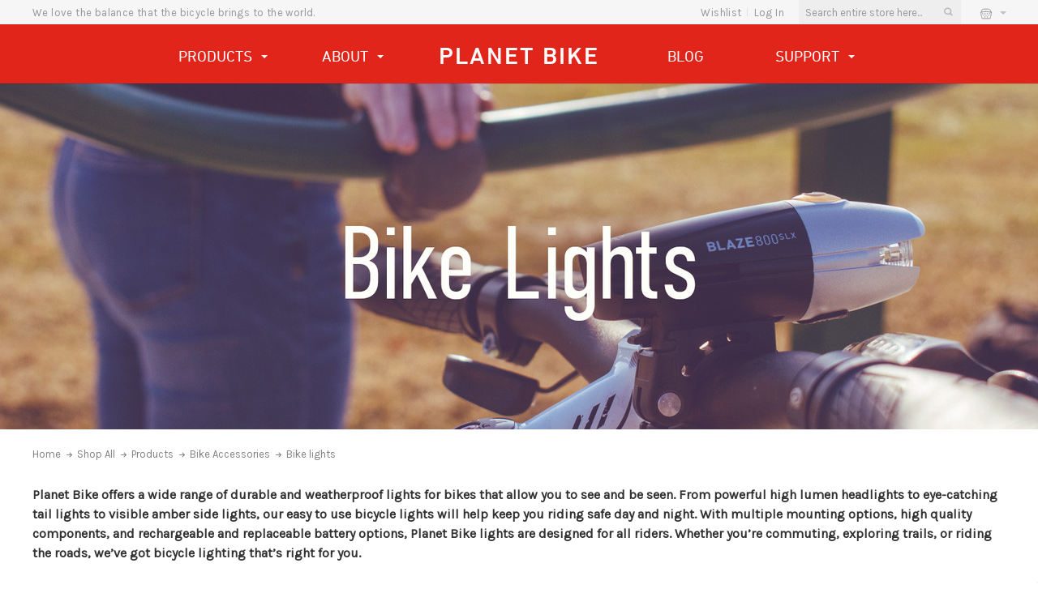

--- FILE ---
content_type: text/html; charset=UTF-8
request_url: https://www.planetbike.com/bike-lights/
body_size: 31356
content:

<!DOCTYPE html>
<html class="no-js" lang="en">
    <head>
        
        <!-- Google Tag Manager -->
<script>(function(w,d,s,l,i){w[l]=w[l]||[];w[l].push({'gtm.start':
new Date().getTime(),event:'gtm.js'});var f=d.getElementsByTagName(s)[0],
j=d.createElement(s),dl=l!='dataLayer'?'&l='+l:'';j.async=true;j.src=
'https://www.googletagmanager.com/gtm.js?id='+i+dl;f.parentNode.insertBefore(j,f);
})(window,document,'script','dataLayer','GTM-NH9K69B');</script>
<!-- End Google Tag Manager -->
        
        <title>Bike Lights - Bicycle Headlights &amp; Tail Lights - Planet Bike</title>
        <link rel="dns-prefetch preconnect" href="https://cdn11.bigcommerce.com/s-i3pt5y1dai" crossorigin><link rel="dns-prefetch preconnect" href="https://fonts.googleapis.com/" crossorigin><link rel="dns-prefetch preconnect" href="https://fonts.gstatic.com/" crossorigin>
        <meta name="keywords" content="Planet Bike "><meta name="description" content="Stay visible on the road with Planet Bike’s durable bicycle lights. Our high lumen LED headlights &amp; eye-catching tail lights keep you safe day &amp; night."><link rel='canonical' href='https://www.planetbike.com/bike-lights/' /><meta name='platform' content='bigcommerce.stencil' />
        
                <link rel="next" href="https://www.planetbike.com/bike-lights/?page=2">


        <link href="https://cdn11.bigcommerce.com/s-i3pt5y1dai/product_images/pb_ico_1.png?t=1577472708" rel="shortcut icon">
        <meta name="viewport" content="width=device-width, initial-scale=1, maximum-scale=1">
        
        <link rel="preload" href="https://cdn11.bigcommerce.com/s-i3pt5y1dai/stencil/e4490df0-9700-013b-2125-6eeca4a8325d/e/5bc24d10-ab77-013e-f633-12ba55dc41a5/scss/fonts/icons-font.css" as="style">
        <link rel="preload" href="https://fonts.googleapis.com/css?family=Montserrat:700,500,400%7CKarla:400&display=swap" as="style">
        <link rel="preload" href="https://cdn11.bigcommerce.com/s-i3pt5y1dai/stencil/e4490df0-9700-013b-2125-6eeca4a8325d/e/5bc24d10-ab77-013e-f633-12ba55dc41a5/css/theme.css" as="style">
        
        <link rel="preload" href="/content/custom/css/custom.css" as="style">
        <link rel="preload" href="/content/custom/css/responsive.css" as="style">
        
        <link rel="preload" href="https://cdn11.bigcommerce.com/s-i3pt5y1dai/stencil/e4490df0-9700-013b-2125-6eeca4a8325d/e/5bc24d10-ab77-013e-f633-12ba55dc41a5/dist/theme-bundle.head_async.js" as="script">
        <link rel="preload" href="https://cdn11.bigcommerce.com/s-i3pt5y1dai/stencil/e4490df0-9700-013b-2125-6eeca4a8325d/e/5bc24d10-ab77-013e-f633-12ba55dc41a5/dist/theme-bundle.main.js" as="script">
        <link rel="preload" href="https://ajax.googleapis.com/ajax/libs/jquery/3.2.1/jquery.min.js" as="script">
        <link rel="preload" href="https://cdn11.bigcommerce.com/s-i3pt5y1dai/stencil/e4490df0-9700-013b-2125-6eeca4a8325d/e/5bc24d10-ab77-013e-f633-12ba55dc41a5/js/custom.js" as="script">
        
        
        <link rel="preload" href="https://cdn11.bigcommerce.com/s-i3pt5y1dai/stencil/e4490df0-9700-013b-2125-6eeca4a8325d/e/5bc24d10-ab77-013e-f633-12ba55dc41a5/dist/theme-bundle.chunk.0.js" as="script">
        <link rel="preload" href="https://cdn11.bigcommerce.com/s-i3pt5y1dai/stencil/e4490df0-9700-013b-2125-6eeca4a8325d/e/5bc24d10-ab77-013e-f633-12ba55dc41a5/dist/theme-bundle.chunk.10.js" as="script">
        

        <script>
            document.documentElement.className = document.documentElement.className.replace('no-js', 'js');
        </script>
        <script>
            window.lazySizesConfig = window.lazySizesConfig || {};
            window.lazySizesConfig.loadMode = 1;
        </script>
        
        <link href="https://cdn11.bigcommerce.com/s-i3pt5y1dai/stencil/e4490df0-9700-013b-2125-6eeca4a8325d/e/5bc24d10-ab77-013e-f633-12ba55dc41a5/scss/fonts/icons-font.css" rel="stylesheet">
        <link href="https://fonts.googleapis.com/css?family=Montserrat:700,500,400%7CKarla:400&display=swap" rel="stylesheet">
        <link data-stencil-stylesheet href="https://cdn11.bigcommerce.com/s-i3pt5y1dai/stencil/e4490df0-9700-013b-2125-6eeca4a8325d/e/5bc24d10-ab77-013e-f633-12ba55dc41a5/css/theme.css" rel="stylesheet">
        
        <script async src="https://cdn11.bigcommerce.com/s-i3pt5y1dai/stencil/e4490df0-9700-013b-2125-6eeca4a8325d/e/5bc24d10-ab77-013e-f633-12ba55dc41a5/dist/theme-bundle.head_async.js"></script>
        <script type="text/javascript" src="https://ajax.googleapis.com/ajax/libs/jquery/3.2.1/jquery.min.js"></script>
        <script type='text/javascript' src='https://platform-api.sharethis.com/js/sharethis.js#property=5dd51d4f9e304f00123cfb03&product=inline-share-buttons&cms=sop' async='async'></script>
        <script type="text/javascript" src="https://cdn11.bigcommerce.com/s-i3pt5y1dai/stencil/e4490df0-9700-013b-2125-6eeca4a8325d/e/5bc24d10-ab77-013e-f633-12ba55dc41a5/js/custom.js"></script>
        
        <!-- Google Tag Manager -->
<script type="text/javascript">(function(w,d,s,l,i){w[l]=w[l]||[];w[l].push({'gtm.start':
new Date().getTime(),event:'gtm.js'});var f=d.getElementsByTagName(s)[0],
j=d.createElement(s),dl=l!='dataLayer'?'&l='+l:'';j.async=true;j.src=
'https://www.googletagmanager.com/gtm.js?id='+i+dl;f.parentNode.insertBefore(j,f);
})(window,document,'script','dataLayer','GTM-NH9K69B');</script>
<!-- End Google Tag Manager -->
        
        <script type="text/javascript">
    const observer = new MutationObserver(mutations => {
        mutations.forEach(({
            addedNodes
        }) => {
            addedNodes.forEach(node => {
                if (node.tagName === 'SCRIPT' && node.innerHTML.includes('t/analytics-')) {
                    node.type = 'text/javascript'
                }
                if (node.tagName === 'SCRIPT' && node.innerHTML.includes('autoConfig')) {
                    node.innerHTML = node.innerHTML.replace('s.parentNode.insertBefore(t,s)','setTimeout(function(){s.parentNode.insertBefore(t,s)},5e3)');
                    
                }
                if (node.tagName === 'SCRIPT' && node.innerHTML.includes('fueled')) {
                    node.type = 'text/javascript'
                }
                if (node.tagName === 'SCRIPT' && node.innerHTML.includes('initDataTags')) {
                    node.type = 'text/javascript'
                    node.innerHTML = node.innerHTML.replace('DOMContentLoaded','scroll');
                    node.innerHTML = node.innerHTML.replace(' });',';console.log("initdt")},{once:!0})');
                    
                }
                if (node.tagName === 'SCRIPT' && node.innerHTML.includes('injectAfterpayStyle')) {
                    node.type = 'text/javascript'
                    node.innerHTML = node.innerHTML.replace('DOMContentLoaded','scroll');
                    node.innerHTML = node.innerHTML.replace('});',';console.log("initdt")},{once:!0});');
                    
                }
            })
        })
    })

    var ua = navigator.userAgent.toLowerCase();
    if (ua.indexOf('chrome') > -1) {
        observer.observe(document.documentElement, {
            childList: true,
            subtree: true
        });window.addEventListener("DOMContentLoaded", function() {observer.disconnect()});
    };
    
    
    </script>

        <!-- head scripts starts -->
        
        <!-- Start Tracking Code for analytics_facebook -->

<script>
!function(f,b,e,v,n,t,s){if(f.fbq)return;n=f.fbq=function(){n.callMethod?n.callMethod.apply(n,arguments):n.queue.push(arguments)};if(!f._fbq)f._fbq=n;n.push=n;n.loaded=!0;n.version='2.0';n.queue=[];t=b.createElement(e);t.async=!0;t.src=v;s=b.getElementsByTagName(e)[0];s.parentNode.insertBefore(t,s)}(window,document,'script','https://connect.facebook.net/en_US/fbevents.js');

fbq('set', 'autoConfig', 'false', '1005131183293069');
fbq('dataProcessingOptions', ['LDU'], 0, 0);
fbq('init', '1005131183293069', {"external_id":"32ae14ff-0eff-4eeb-8954-78f30f0ac372"});
fbq('set', 'agent', 'bigcommerce', '1005131183293069');

function trackEvents() {
    var pathName = window.location.pathname;

    fbq('track', 'PageView', {}, "");

    // Search events start -- only fire if the shopper lands on the /search.php page
    if (pathName.indexOf('/search.php') === 0 && getUrlParameter('search_query')) {
        fbq('track', 'Search', {
            content_type: 'product_group',
            content_ids: [],
            search_string: getUrlParameter('search_query')
        });
    }
    // Search events end

    // Wishlist events start -- only fire if the shopper attempts to add an item to their wishlist
    if (pathName.indexOf('/wishlist.php') === 0 && getUrlParameter('added_product_id')) {
        fbq('track', 'AddToWishlist', {
            content_type: 'product_group',
            content_ids: []
        });
    }
    // Wishlist events end

    // Lead events start -- only fire if the shopper subscribes to newsletter
    if (pathName.indexOf('/subscribe.php') === 0 && getUrlParameter('result') === 'success') {
        fbq('track', 'Lead', {});
    }
    // Lead events end

    // Registration events start -- only fire if the shopper registers an account
    if (pathName.indexOf('/login.php') === 0 && getUrlParameter('action') === 'account_created') {
        fbq('track', 'CompleteRegistration', {}, "");
    }
    // Registration events end

    

    function getUrlParameter(name) {
        var cleanName = name.replace(/[\[]/, '\[').replace(/[\]]/, '\]');
        var regex = new RegExp('[\?&]' + cleanName + '=([^&#]*)');
        var results = regex.exec(window.location.search);
        return results === null ? '' : decodeURIComponent(results[1].replace(/\+/g, ' '));
    }
}

if (window.addEventListener) {
    window.addEventListener("load", trackEvents, false)
}
</script>
<noscript><img height="1" width="1" style="display:none" alt="null"></script><script type="text/javascript" src="https://www.facebook.com/tr?id=1005131183293069&ev=PageView&noscript=1&a=plbigcommerce1.2&eid="/></noscript>

<!-- End Tracking Code for analytics_facebook -->

<!-- Start Tracking Code for analytics_googleanalytics4 -->

<script data-cfasync="false"></script><script type="text/javascript" src="https://cdn11.bigcommerce.com/shared/js/google_analytics4_bodl_subscribers-358423becf5d870b8b603a81de597c10f6bc7699.js" integrity="sha256-gtOfJ3Avc1pEE/hx6SKj/96cca7JvfqllWA9FTQJyfI=" crossorigin="anonymous"></script>
<script data-cfasync="false">
  (function () {
    window.dataLayer = window.dataLayer || [];

    function gtag(){
        dataLayer.push(arguments);
    }

    function initGA4(event) {
         function setupGtag() {
            function configureGtag() {
                gtag('js', new Date());
                gtag('set', 'developer_id.dMjk3Nj', true);
                gtag('config', 'G-ZH8YXQ6NX1');
            }

            var script = document.createElement('script');

            script.src = 'https://www.googletagmanager.com/gtag/js?id=G-ZH8YXQ6NX1';
            script.async = true;
            script.onload = configureGtag;

            document.head.appendChild(script);
        }

        setupGtag();

        if (typeof subscribeOnBodlEvents === 'function') {
            subscribeOnBodlEvents('G-ZH8YXQ6NX1', false);
        }

        window.removeEventListener(event.type, initGA4);
    }

    

    var eventName = document.readyState === 'complete' ? 'consentScriptsLoaded' : 'DOMContentLoaded';
    window.addEventListener(eventName, initGA4, false);
  })()
</script>

<!-- End Tracking Code for analytics_googleanalytics4 -->

<!-- Start Tracking Code for analytics_siteverification -->

<meta name="google-site-verification" content="wcVOP1XhcoRqFnbYOoxEKNxOAGhU46Yl6CTiZZxuaSI" />
<meta name="msvalidate.01" content="5609F5937DAB83DFA43B7C599C6AF443" />

<!-- End Tracking Code for analytics_siteverification -->


<script type="text/javascript"></script><script type="text/javascript" src="https://checkout-sdk.bigcommerce.com/v1/loader.js" defer></script>
<script type="text/javascript">
fbq('track', 'ViewCategory', {"content_ids":[],"content_type":"product_group","content_category":"Bike lights"});
</script>
<script type="text/javascript">
var BCData = {};
</script>

 <script data-cfasync="false"></script><script type="text/javascript" src="https://microapps.bigcommerce.com/bodl-events/1.9.4/index.js" integrity="sha256-Y0tDj1qsyiKBRibKllwV0ZJ1aFlGYaHHGl/oUFoXJ7Y=" nonce="" crossorigin="anonymous"></script>
 <script data-cfasync="false" nonce="">

 (function() {
    function decodeBase64(base64) {
       const text = atob(base64);
       const length = text.length;
       const bytes = new Uint8Array(length);
       for (let i = 0; i < length; i++) {
          bytes[i] = text.charCodeAt(i);
       }
       const decoder = new TextDecoder();
       return decoder.decode(bytes);
    }
    window.bodl = JSON.parse(decodeBase64("[base64]"));
 })()

 </script>

<script nonce="">
(function () {
    var xmlHttp = new XMLHttpRequest();

    xmlHttp.open('POST', 'https://bes.gcp.data.bigcommerce.com/nobot');
    xmlHttp.setRequestHeader('Content-Type', 'application/json');
    xmlHttp.send('{"store_id":"1000786435","timezone_offset":"-6.0","timestamp":"2026-01-19T00:02:02.79122200Z","visit_id":"125fdaee-4252-4159-ae9d-1e926e678c6b","channel_id":1}');
})();
</script>

        
        <!-- head scripts ends -->
        
        
        <link href="/content/custom/css/custom.css" rel="stylesheet">
        
		<link href="/content/custom/css/responsive.css" rel="stylesheet">
        
    </head>
    <body class="customPage_category       "> 
        <svg data-src="https://cdn11.bigcommerce.com/s-i3pt5y1dai/stencil/e4490df0-9700-013b-2125-6eeca4a8325d/e/5bc24d10-ab77-013e-f633-12ba55dc41a5/img/icon-sprite.svg" class="icons-svg-sprite"></svg>
        <!-- Google Tag Manager (noscript) -->
<noscript><iframe src="https://www.googletagmanager.com/ns.html?id=GTM-NH9K69B"
height="0" width="0" style="display:none;visibility:hidden"></iframe></noscript>
<!-- End Google Tag Manager (noscript) -->
        <header class="header fixed_sec category-header" role="banner">
    <nav class="navUser">
    <div class="container">
        <span class="welcome-msg">We love the balance that the bicycle brings to the world.</span> 
        
        <ul class="navUser-section navUser-section--alt">
            <li class="navUser-item wishlist">
                <a class="navUser-action" href="/wishlist.php">wishlist</a>
            </li>             
            <li class="navUser-item navUser-item--account">
                    <a class="navUser-action" href="/login.php">Log In</a>
            </li>       
            <li class="navUser-item quickSearch">
                <div class="dropdown dropdown--quickSearch" id="quickSearch" aria-hidden="true" tabindex="-1" data-prevent-quick-search-close>
            <form class="form" action="/search.php">
   <fieldset class="form-fieldset">
       <div class="form-field form-search">
           <input class="form-input" data-search-quick name="search_query" id="search_query" data-error-message="Search field cannot be empty." placeholder="Search entire store here..." autocomplete="off">
           <button class="button button--primary form-prefixPostfix-button--postfix search-icon" type="submit">
</button>
       </div>
   </fieldset>
</form>
<section class="quickSearchResults search_popup" data-bind="html: results" ></section>
        </div>
            </li>
            <li class="navUser-item navUser-item--cart">
                <a
                    class="navUser-action"
                    data-cart-preview
                    data-dropdown="cart-preview-dropdown"
                    data-options="align:right"
                    href="/cart.php">
                    <div class="cart-icon-wrap">
                        <span class="icon ic ic-custom-cart" style=""></span>
                        <span class="countPill cart-quantity"></span>
                        <span class="caret">&nbsp;</span>
                    </div>
                </a>

                <div class="dropdown-menu" id="cart-preview-dropdown" data-dropdown-content aria-hidden="true"></div>
            </li>
        </ul>
        <div class="dropdown dropdown--quickSearch" id="quickSearch" aria-hidden="true" tabindex="-1" data-prevent-quick-search-close>
            <form class="form" action="/search.php">
   <fieldset class="form-fieldset">
       <div class="form-field form-search">
           <input class="form-input" data-search-quick name="search_query" id="search_query" data-error-message="Search field cannot be empty." placeholder="Search entire store here..." autocomplete="off">
           <button class="button button--primary form-prefixPostfix-button--postfix search-icon" type="submit">
</button>
       </div>
   </fieldset>
</form>
<section class="quickSearchResults search_popup" data-bind="html: results" ></section>
        </div>
    </div>
</nav>
    <div class="navPages-container" id="menu" data-menu>
        <nav class="navPages">
    <div class="navPages-quickSearch">
        <form class="form" action="/search.php">
   <fieldset class="form-fieldset">
       <div class="form-field form-search">
           <input class="form-input" data-search-quick name="search_query" id="search_query" data-error-message="Search field cannot be empty." placeholder="Search entire store here..." autocomplete="off">
           <button class="button button--primary form-prefixPostfix-button--postfix search-icon" type="submit">
</button>
       </div>
   </fieldset>
</form>
<section class="quickSearchResults search_popup" data-bind="html: results" ></section>
    </div>
    <ul class="navPages-list">
        <li class="navPages-item">
            <a class="navPages-action has-subMenu" href="/products/">
                Products <span class="caret">&nbsp;</span>
            </a>
        <div class="navPage-subMenu" id="navPages-24" aria-hidden="false" tabindex="-1">
            <ul class="navPage-subMenu-list">                
            <li class="navPage-subMenu-item">
                <a class="navPage-subMenu-action navPages-action has-subMenu is-open" href="/products/bike-accessories/">
                    Bike Accessories 
                </a>
                <ul class="navPage-childList is-open" id="navPages-25" aria-hidden="true">
                    <li class="navPage-childList-item">
                        <a class="navPage-childList-action navPages-action" href="/bike-lights/">Bike lights</a>
                    </li>
                    <li class="navPage-childList-item">
                        <a class="navPage-childList-action navPages-action" href="/bike-fenders/">Bike fenders</a>
                    </li>
                    <li class="navPage-childList-item">
                        <a class="navPage-childList-action navPages-action" href="/bike-racks/">Bike racks</a>
                    </li>
                    <li class="navPage-childList-item">
                        <a class="navPage-childList-action navPages-action" href="/bike-seats/">Bike seats</a>
                    </li>
                    <li class="navPage-childList-item">
                        <a class="navPage-childList-action navPages-action" href="/bike-pumps-co2/">Bike pumps & CO2</a>
                    </li>
                    <li class="navPage-childList-item">
                        <a class="navPage-childList-action navPages-action" href="/water-bottle-cages/">Water bottle cages</a>
                    </li>
                    <li class="navPage-childList-item">
                        <a class="navPage-childList-action navPages-action" href="/bike-computers/">Bike computers</a>
                    </li>
                    <li class="navPage-childList-item">
                        <a class="navPage-childList-action navPages-action" href="/handlebar-tape/">Handlebar tape</a>
                    </li>
                    <li class="navPage-childList-item">
                        <a class="navPage-childList-action navPages-action" href="/bike-bags/">Bike bags</a>
                    </li>
                    <li class="navPage-childList-item">
                        <a class="navPage-childList-action navPages-action" href="/bike-locks-cables/">Bike locks & cables</a>
                    </li>
                    <li class="navPage-childList-item">
                        <a class="navPage-childList-action navPages-action" href="/bike-seat-covers/">Bike seat covers</a>
                    </li>
                    <li class="navPage-childList-item">
                        <a class="navPage-childList-action navPages-action" href="/bike-bells/">Bike bells</a>
                    </li>
                    <li class="navPage-childList-item">
                        <a class="navPage-childList-action navPages-action" href="/bike-tire-repair-kits/">Bike tire repair kits</a>
                    </li>
                    <li class="navPage-childList-item">
                        <a class="navPage-childList-action navPages-action" href="/handlebar-grips/">Handlebar grips</a>
                    </li>
                    <li class="navPage-childList-item">
                        <a class="navPage-childList-action navPages-action" href="/service-parts-free-shipping/">Service parts (free shipping!)</a>
                    </li>
                    <li class="navPage-childList-item">
                        <a class="navPage-childList-action navPages-action new" href="/shop-all/products/new">NEW!</a>
                    </li>
                </ul>
            </li>
            <li class="navPage-subMenu-item">
                <a class="navPage-subMenu-action navPages-action has-subMenu is-open" href="/products/biking-apparel/">
                    Biking Apparel <i class="icon navPages-action-moreIcon" aria-hidden="true"><svg><use xlink:href="#icon-chevron-down"></use></svg></i>
                </a>
                <ul class="navPage-childList is-open" id="navPages-42" aria-hidden="true">
                    <li class="navPage-childList-item">
                        <a class="navPage-childList-action navPages-action" href="/cycling-gloves/">Cycling gloves</a>
                    </li>
                    <li class="navPage-childList-item">
                        <a class="navPage-childList-action navPages-action" href="/cycling-shoe-covers/">Cycling shoe covers</a>
                    </li>
                    <li class="navPage-childList-item">
                        <a class="navPage-childList-action navPages-action" href="/cycling-socks/">Cycling socks</a>
                    </li>
                    <li class="navPage-childList-item">
                        <a class="navPage-childList-action navPages-action" href="/cycling-t-shirts/">Cycling t-shirts</a>
                    </li>
                </ul>
            </li>
            </ul>
            </div>
        </li>
        <li class="navPages-item navPages-item-page">             
             <a class="navPages-action has-subMenu" href="/about/">
                About <span class="caret">&nbsp;</span>
            </a>
             <div class="navPage-subMenu" id="navPages-24" aria-hidden="false" tabindex="-1">
                <ul class="navPage-subMenu-list">                
                    <li class="navPage-subMenu-item">
                        <a class="navPage-subMenu-action navPages-action is-open" href="/product/">
                            Product
                        </a>
                    </li>
                    <li class="navPage-subMenu-item">
                        <a class="navPage-subMenu-action navPages-action is-open" href="/practice/">
                            Practice
                        </a>
                    </li>
                    <li class="navPage-subMenu-item">
                        <a class="navPage-subMenu-action navPages-action is-open" href="/pledge/">
                            Pledge
                        </a>
                    </li>
                </ul>
            </div>
        </li>
        <li class="navPages-item navPages-item-page logo">
             <a class="navPages-action" href="https://www.planetbike.com/">Planet Bike</a>
        </li>
        <li class="navPages-item navPages-item-page">
             <a class="navPages-action" href="/blog/">Blog</a>
        </li>  
        <li class="navPages-item navPages-item-page">
            <a class="navPages-action has-subMenu" href="/support/">
                Support <span class="caret">&nbsp;</span>
            </a>
             <div class="navPage-subMenu" id="navPages-24" aria-hidden="false" tabindex="-1">
                <ul class="navPage-subMenu-list">                
                    <li class="navPage-subMenu-item">
                        <a class="navPage-subMenu-action navPages-action is-open" href="/faq/">
                            FAQ
                        </a>
                    </li>
                    <li class="navPage-subMenu-item">
                        <a class="navPage-subMenu-action navPages-action is-open" href="/manuals/">
                            Manuals
                        </a>
                    </li>
                    <li class="navPage-subMenu-item">
                        <a class="navPage-subMenu-action navPages-action is-open" href="/support/#contact-us-page">
                            Contact
                        </a>
                    </li>
                </ul>
            </div>
        </li>
    </ul>
    <ul class="navPages-list navPages-list--user">
            <li class="navPages-item">
                <a class="navPages-action" href="/login.php">Log In</a>
                    or <a class="navPages-action" href="/login.php?action=create_account">Register</a>
            </li>
            <li class="navPages-item">
                    <ul class="socialLinks socialLinks--alt">
            <li class="socialLinks-item">
                <a class="icon icon--instagram" href="https://www.instagram.com/planet_bike/" target="_blank">
                    	<svg><use xlink:href="#icon-instagram" /></svg>
                </a>
            </li>
            <li class="socialLinks-item">
                <a class="icon icon--youtube" href="https://www.youtube.com/user/planetbikedotcom" target="_blank">
                    	<svg><use xlink:href="#icon-youtube" /></svg>
                </a>
            </li>
            <li class="socialLinks-item">
                <a class="icon icon--facebook" href="https://www.facebook.com/planetbikeofficial/" target="_blank">
                    	<svg version="1.1" id="Capa_1" xmlns="http://www.w3.org/2000/svg" xmlns:xlink="http://www.w3.org/1999/xlink" x="0px" y="0px"
                         width="430.113px" height="430.114px" viewBox="0 0 430.113 430.114" style="enable-background:new 0 0 430.113 430.114;"
                         xml:space="preserve">
                            <g>
                                <path id="Facebook" d="M158.081,83.3c0,10.839,0,59.218,0,59.218h-43.385v72.412h43.385v215.183h89.122V214.936h59.805
                                    c0,0,5.601-34.721,8.316-72.685c-7.784,0-67.784,0-67.784,0s0-42.127,0-49.511c0-7.4,9.717-17.354,19.321-17.354
                                    c9.586,0,29.818,0,48.557,0c0-9.859,0-43.924,0-75.385c-25.016,0-53.476,0-66.021,0C155.878-0.004,158.081,72.48,158.081,83.3z"/>
                            </g>
                        </svg>
                </a>
            </li>
    </ul>
            </li>
    </ul>
</nav>
    </div>
	
	<div class="responsiveHeader">
		<div class="responsiveLogo">
			<div class="responsiveLogo_inner">
				 <a class="responsiveLogo_img" href="https://www.planetbike.com/">Planet Bike</a>
			</div>
		</div>
		<div class="responsive_icons">
			<ul class="resp_block">
				<li class="resp_grid mobile_toggle">
					<a href="javascript:void(0)" data-id="header_nav" class="skip-link skip-nav">
						<span class="icon ic ic-menu"></span>
						<span class="label">Menu</span>
					</a>
				</li>
				<li class="resp_grid mobile_search">
					<a href="javascript:void(0)" data-id="header_search" class="skip-link skip-search">
						<span class="icon ic ic-search"></span>
						<span class="label">Search</span>
					</a>
				</li>
				<li class="resp_grid mobile_account">
					<a href="javascript:void(0)" data-id="header_account" class="skip-link skip-account">
						<span class="icon ic ic-user"></span>
						<span class="label">Account</span>
					</a>
				</li>
				<li class="resp_grid mobile_cart">
					<a href="javascript:void(0)" data-id="header_cart" class="skip-link skip-cart">
						<span class="icon ic ic-custom-cart"></span>
						<span class="label">Cart</span>
					</a>
				</li>
			</ul>
			<div class="resp_tab_block">
				<div class="resp_grid_block resp_menu" id="header_nav">
					<div class="resp_grid_inner" id="responsive_menu">
						<nav class="navPages">
    <div class="navPages-quickSearch">
        <form class="form" action="/search.php">
   <fieldset class="form-fieldset">
       <div class="form-field form-search">
           <input class="form-input" data-search-quick name="search_query" id="search_query" data-error-message="Search field cannot be empty." placeholder="Search entire store here..." autocomplete="off">
           <button class="button button--primary form-prefixPostfix-button--postfix search-icon" type="submit">
</button>
       </div>
   </fieldset>
</form>
<section class="quickSearchResults search_popup" data-bind="html: results" ></section>
    </div>
    <ul class="navPages-list">
        <li class="navPages-item">
            <a class="navPages-action has-subMenu" href="/products/">
                Products <span class="caret">&nbsp;</span>
            </a>
        <div class="navPage-subMenu" id="navPages-24" aria-hidden="false" tabindex="-1">
            <ul class="navPage-subMenu-list">                
            <li class="navPage-subMenu-item">
                <a class="navPage-subMenu-action navPages-action has-subMenu is-open" href="/products/bike-accessories/">
                    Bike Accessories 
                </a>
                <ul class="navPage-childList is-open" id="navPages-25" aria-hidden="true">
                    <li class="navPage-childList-item">
                        <a class="navPage-childList-action navPages-action" href="/bike-lights/">Bike lights</a>
                    </li>
                    <li class="navPage-childList-item">
                        <a class="navPage-childList-action navPages-action" href="/bike-fenders/">Bike fenders</a>
                    </li>
                    <li class="navPage-childList-item">
                        <a class="navPage-childList-action navPages-action" href="/bike-racks/">Bike racks</a>
                    </li>
                    <li class="navPage-childList-item">
                        <a class="navPage-childList-action navPages-action" href="/bike-seats/">Bike seats</a>
                    </li>
                    <li class="navPage-childList-item">
                        <a class="navPage-childList-action navPages-action" href="/bike-pumps-co2/">Bike pumps & CO2</a>
                    </li>
                    <li class="navPage-childList-item">
                        <a class="navPage-childList-action navPages-action" href="/water-bottle-cages/">Water bottle cages</a>
                    </li>
                    <li class="navPage-childList-item">
                        <a class="navPage-childList-action navPages-action" href="/bike-computers/">Bike computers</a>
                    </li>
                    <li class="navPage-childList-item">
                        <a class="navPage-childList-action navPages-action" href="/handlebar-tape/">Handlebar tape</a>
                    </li>
                    <li class="navPage-childList-item">
                        <a class="navPage-childList-action navPages-action" href="/bike-bags/">Bike bags</a>
                    </li>
                    <li class="navPage-childList-item">
                        <a class="navPage-childList-action navPages-action" href="/bike-locks-cables/">Bike locks & cables</a>
                    </li>
                    <li class="navPage-childList-item">
                        <a class="navPage-childList-action navPages-action" href="/bike-seat-covers/">Bike seat covers</a>
                    </li>
                    <li class="navPage-childList-item">
                        <a class="navPage-childList-action navPages-action" href="/bike-bells/">Bike bells</a>
                    </li>
                    <li class="navPage-childList-item">
                        <a class="navPage-childList-action navPages-action" href="/bike-tire-repair-kits/">Bike tire repair kits</a>
                    </li>
                    <li class="navPage-childList-item">
                        <a class="navPage-childList-action navPages-action" href="/handlebar-grips/">Handlebar grips</a>
                    </li>
                    <li class="navPage-childList-item">
                        <a class="navPage-childList-action navPages-action" href="/service-parts-free-shipping/">Service parts (free shipping!)</a>
                    </li>
                    <li class="navPage-childList-item">
                        <a class="navPage-childList-action navPages-action new" href="/shop-all/products/new">NEW!</a>
                    </li>
                </ul>
            </li>
            <li class="navPage-subMenu-item">
                <a class="navPage-subMenu-action navPages-action has-subMenu is-open" href="/products/biking-apparel/">
                    Biking Apparel <i class="icon navPages-action-moreIcon" aria-hidden="true"><svg><use xlink:href="#icon-chevron-down"></use></svg></i>
                </a>
                <ul class="navPage-childList is-open" id="navPages-42" aria-hidden="true">
                    <li class="navPage-childList-item">
                        <a class="navPage-childList-action navPages-action" href="/cycling-gloves/">Cycling gloves</a>
                    </li>
                    <li class="navPage-childList-item">
                        <a class="navPage-childList-action navPages-action" href="/cycling-shoe-covers/">Cycling shoe covers</a>
                    </li>
                    <li class="navPage-childList-item">
                        <a class="navPage-childList-action navPages-action" href="/cycling-socks/">Cycling socks</a>
                    </li>
                    <li class="navPage-childList-item">
                        <a class="navPage-childList-action navPages-action" href="/cycling-t-shirts/">Cycling t-shirts</a>
                    </li>
                </ul>
            </li>
            </ul>
            </div>
        </li>
        <li class="navPages-item navPages-item-page">             
             <a class="navPages-action has-subMenu" href="/about/">
                About <span class="caret">&nbsp;</span>
            </a>
             <div class="navPage-subMenu" id="navPages-24" aria-hidden="false" tabindex="-1">
                <ul class="navPage-subMenu-list">                
                    <li class="navPage-subMenu-item">
                        <a class="navPage-subMenu-action navPages-action is-open" href="/product/">
                            Product
                        </a>
                    </li>
                    <li class="navPage-subMenu-item">
                        <a class="navPage-subMenu-action navPages-action is-open" href="/practice/">
                            Practice
                        </a>
                    </li>
                    <li class="navPage-subMenu-item">
                        <a class="navPage-subMenu-action navPages-action is-open" href="/pledge/">
                            Pledge
                        </a>
                    </li>
                </ul>
            </div>
        </li>
        <li class="navPages-item navPages-item-page logo">
             <a class="navPages-action" href="https://www.planetbike.com/">Planet Bike</a>
        </li>
        <li class="navPages-item navPages-item-page">
             <a class="navPages-action" href="/blog/">Blog</a>
        </li>  
        <li class="navPages-item navPages-item-page">
            <a class="navPages-action has-subMenu" href="/support/">
                Support <span class="caret">&nbsp;</span>
            </a>
             <div class="navPage-subMenu" id="navPages-24" aria-hidden="false" tabindex="-1">
                <ul class="navPage-subMenu-list">                
                    <li class="navPage-subMenu-item">
                        <a class="navPage-subMenu-action navPages-action is-open" href="/faq/">
                            FAQ
                        </a>
                    </li>
                    <li class="navPage-subMenu-item">
                        <a class="navPage-subMenu-action navPages-action is-open" href="/manuals/">
                            Manuals
                        </a>
                    </li>
                    <li class="navPage-subMenu-item">
                        <a class="navPage-subMenu-action navPages-action is-open" href="/support/#contact-us-page">
                            Contact
                        </a>
                    </li>
                </ul>
            </div>
        </li>
    </ul>
    <ul class="navPages-list navPages-list--user">
            <li class="navPages-item">
                <a class="navPages-action" href="/login.php">Log In</a>
                    or <a class="navPages-action" href="/login.php?action=create_account">Register</a>
            </li>
            <li class="navPages-item">
                    <ul class="socialLinks socialLinks--alt">
            <li class="socialLinks-item">
                <a class="icon icon--instagram" href="https://www.instagram.com/planet_bike/" target="_blank">
                    	<svg><use xlink:href="#icon-instagram" /></svg>
                </a>
            </li>
            <li class="socialLinks-item">
                <a class="icon icon--youtube" href="https://www.youtube.com/user/planetbikedotcom" target="_blank">
                    	<svg><use xlink:href="#icon-youtube" /></svg>
                </a>
            </li>
            <li class="socialLinks-item">
                <a class="icon icon--facebook" href="https://www.facebook.com/planetbikeofficial/" target="_blank">
                    	<svg version="1.1" id="Capa_1" xmlns="http://www.w3.org/2000/svg" xmlns:xlink="http://www.w3.org/1999/xlink" x="0px" y="0px"
                         width="430.113px" height="430.114px" viewBox="0 0 430.113 430.114" style="enable-background:new 0 0 430.113 430.114;"
                         xml:space="preserve">
                            <g>
                                <path id="Facebook" d="M158.081,83.3c0,10.839,0,59.218,0,59.218h-43.385v72.412h43.385v215.183h89.122V214.936h59.805
                                    c0,0,5.601-34.721,8.316-72.685c-7.784,0-67.784,0-67.784,0s0-42.127,0-49.511c0-7.4,9.717-17.354,19.321-17.354
                                    c9.586,0,29.818,0,48.557,0c0-9.859,0-43.924,0-75.385c-25.016,0-53.476,0-66.021,0C155.878-0.004,158.081,72.48,158.081,83.3z"/>
                            </g>
                        </svg>
                </a>
            </li>
    </ul>
            </li>
    </ul>
</nav>
					</div>
				</div>
				<div class="resp_grid_block resp_search" id="header_search">
					<div class="resp_grid_inner">
						<form class="form" action="/search.php">
   <fieldset class="form-fieldset">
       <div class="form-field form-search">
           <input class="form-input" data-search-quick name="search_query" id="search_query" data-error-message="Search field cannot be empty." placeholder="Search entire store here..." autocomplete="off">
           <button class="button button--primary form-prefixPostfix-button--postfix search-icon" type="submit">
</button>
       </div>
   </fieldset>
</form>
<section class="quickSearchResults search_popup" data-bind="html: results" ></section>
					</div>
				</div>
				<div class="resp_grid_block resp_account" id="header_account">
					<div class="resp_grid_inner">
							<ul class="navPages-list">
								<li class="navPages-item">
									<a href="/wishlist.php" class="navPages-action">Wishlist</a>
								</li>
								<li class="navPages-item">
									<a href="/login.php" class="navPages-action">Log In</a>
								</li>
							</ul>
					</div>
				</div>
			</div>
		</div>
	</div>
</header>
<div data-content-region="header_bottom"></div>
        <div class="body category-page custom-category" data-currency-code="USD">
        <div class="category-image">
        <img src="https://cdn11.bigcommerce.com/s-i3pt5y1dai/images/stencil/1280x1280/d/bike-lights__85863.original.jpg" alt="Bike lights" title="Bike lights" data-sizes="auto"
    srcset="[data-uri]"
data-srcset="https://cdn11.bigcommerce.com/s-i3pt5y1dai/images/stencil/80w/d/bike-lights__85863.original.jpg 80w, https://cdn11.bigcommerce.com/s-i3pt5y1dai/images/stencil/160w/d/bike-lights__85863.original.jpg 160w, https://cdn11.bigcommerce.com/s-i3pt5y1dai/images/stencil/320w/d/bike-lights__85863.original.jpg 320w, https://cdn11.bigcommerce.com/s-i3pt5y1dai/images/stencil/640w/d/bike-lights__85863.original.jpg 640w, https://cdn11.bigcommerce.com/s-i3pt5y1dai/images/stencil/960w/d/bike-lights__85863.original.jpg 960w, https://cdn11.bigcommerce.com/s-i3pt5y1dai/images/stencil/1280w/d/bike-lights__85863.original.jpg 1280w, https://cdn11.bigcommerce.com/s-i3pt5y1dai/images/stencil/1920w/d/bike-lights__85863.original.jpg 1920w, https://cdn11.bigcommerce.com/s-i3pt5y1dai/images/stencil/2560w/d/bike-lights__85863.original.jpg 2560w"

class="lazyload"
loading="lazy"
 />
    </div>

    <div class="container">
        
<ul class="breadcrumbs" itemscope itemtype="http://schema.org/BreadcrumbList">
            <li class="breadcrumb " itemprop="itemListElement" itemscope itemtype="http://schema.org/ListItem">
                    <a href="https://www.planetbike.com/" class="breadcrumb-label" itemprop="item"><span itemprop="name">Home</span>
                    <span class="sep"></span>
                    </a>
                <meta itemprop="position" content="1" />
            </li>
            <li class="breadcrumb " itemprop="itemListElement" itemscope itemtype="http://schema.org/ListItem">
                    <a href="https://www.planetbike.com/shop-all/" class="breadcrumb-label" itemprop="item"><span itemprop="name">Shop All</span>
                    <span class="sep"></span>
                    </a>
                <meta itemprop="position" content="2" />
            </li>
            <li class="breadcrumb " itemprop="itemListElement" itemscope itemtype="http://schema.org/ListItem">
                    <a href="https://www.planetbike.com/products/" class="breadcrumb-label" itemprop="item"><span itemprop="name">Products</span>
                    <span class="sep"></span>
                    </a>
                <meta itemprop="position" content="3" />
            </li>
            <li class="breadcrumb " itemprop="itemListElement" itemscope itemtype="http://schema.org/ListItem">
                    <a href="https://www.planetbike.com/products/bike-accessories/" class="breadcrumb-label" itemprop="item"><span itemprop="name">Bike Accessories</span>
                    <span class="sep"></span>
                    </a>
                <meta itemprop="position" content="4" />
            </li>
            <li class="breadcrumb is-active" itemprop="itemListElement" itemscope itemtype="http://schema.org/ListItem">
                    <meta itemprop="item" content="https://www.planetbike.com/bike-lights/">
                    <a href="https://www.planetbike.com/bike-lights/" class="breadcrumb-label" itemprop="name">Bike lights</a>
                <meta itemprop="position" content="5" />
            </li>
</ul>


<p><strong><span style="font-size: medium;">Planet Bike offers a wide range of durable and weatherproof lights for bikes that allow you to see and be seen. From powerful high lumen headlights to eye-catching tail lights to visible amber side lights, our easy to use bicycle lights will help keep you riding safe day and night. With multiple mounting options, high quality components, and rechargeable and replaceable battery options, Planet Bike lights are designed for all riders. Whether you&rsquo;re commuting, exploring trails, or riding the roads, we&rsquo;ve got bicycle lighting that&rsquo;s right for you.</span></strong></p>
<div class="page">
        <aside class="page-sidebar" id="faceted-search-container">
            <nav>
    <div class="sidebarBlock">
    <div id="categories-list" class="accordion-content  is-open ">
        <ul class="navPages-list" style="display:none;">
                <li class="navPages-item level-one">
                    <!-- <a class="navPages-action has-subMenu parent-category" href="https://www.planetbike.com/shop-all/" id="32">
                        Shop All    
                    </a>
                    <i class="icon navPages-action-moreIcon icon-one" aria-hidden="true"><svg class="icon-add">
                        <use xlink:href="#icon-add" />
                    </svg>
                    <svg class="icon-remove">
                        <use xlink:href="#icon-remove" />
                    </svg></i> -->
                    <div class="navPage-subMenu second-level-category is-open" aria-hidden="true" tabindex="-1" id="32">
                        <ul class="navPage-subMenu-list">
                                <li class="navPage-subMenu-item level-two">
                                        <a
                                            class="navPage-subMenu-action navPages-action has-subMenu second-level"
                                            href="https://www.planetbike.com/products/" id="34">
                                            Products
                                        </a>
                                        <i class="icon navPages-action-moreIcon icon-two" aria-hidden="true"><span class="opener"></span></i>
                                        <div class="navPage-subMenu third-level-category" aria-hidden="true" tabindex="-1" id="34">
                                            <ul class="navPage-subMenu-list">
                                                    <li class="navPage-subMenu-item level-three">
                                                        <a class="navPage-subMenu-action navPages-action third-level-without-submenu third-level" href="https://www.planetbike.com/products/biking-apparel/">Biking Apparel</a>
                                                    </li>
                                                    <li class="navPage-subMenu-item level-three">
                                                        <a class="navPage-subMenu-action navPages-action third-level-without-submenu third-level" href="https://www.planetbike.com/products/bike-accessories/">Bike Accessories</a>
                                                    </li>
                                                    <li class="navPage-subMenu-item level-three">
                                                        <a class="navPage-subMenu-action navPages-action third-level-without-submenu third-level" href="https://www.planetbike.com/products/web-specials/">Web Specials</a>
                                                    </li>
                                            </ul>
                                        </div>
                                </li>
                                <li class="navPage-subMenu-item level-two">
                                        <a class="navPage-subMenu-action navPages-action second-level-without-submenu second-level" href="https://www.planetbike.com/store-home-featured-products/" id="35">Store Home Featured Products</a>
                                </li>
                                <li class="navPage-subMenu-item level-two">
                                        <a class="navPage-subMenu-action navPages-action second-level-without-submenu second-level" href="https://www.planetbike.com/main-site-home-featured-products/" id="36">Main Site Home Featured Products</a>
                                </li>
                        </ul>
                    </div>
                </li>
        </ul>
        <ul id="navList-treeview" class="navList filetree treeview-famfamfam accordion-content is-open" aria-hidden="true">
                <li class="navPages-item Shop All">
                        <a class="navPages-action" href="https://www.planetbike.com/shop-all/">Shop All</a>       
                    <ul>
                            <li class="navPages-item Products">
                                    <a class="navPages-action"href="https://www.planetbike.com/products/">Products</a>
                                    <ul>
                                            <li class="navPages-item">
                                                    <a class="navPages-action"href="https://www.planetbike.com/products/biking-apparel/">Biking Apparel</a>
                                                    <ul>
                                                            <li class="navPages-item">
                                                                <a class="navPages-action" href="https://www.planetbike.com/cycling-gloves/">Cycling gloves</a>
                                                                
                                                            </li>
                                                            <li class="navPages-item">
                                                                <a class="navPages-action" href="https://www.planetbike.com/cycling-shoe-covers/">Cycling shoe covers</a>
                                                                
                                                            </li>
                                                            <li class="navPages-item">
                                                                <a class="navPages-action" href="https://www.planetbike.com/cycling-socks/">Cycling socks</a>
                                                                
                                                            </li>
                                                            <li class="navPages-item">
                                                                <a class="navPages-action" href="https://www.planetbike.com/cycling-t-shirts/">Cycling t-shirts</a>
                                                                
                                                            </li>
                                                    </ul>
                                            </li>
                                            <li class="navPages-item">
                                                    <a class="navPages-action"href="https://www.planetbike.com/products/bike-accessories/">Bike Accessories</a>
                                                    <ul>
                                                            <li class="navPages-item">
                                                                <a class="navPages-action" href="https://www.planetbike.com/bike-lights/">Bike lights</a>
                                                                
                                                            </li>
                                                            <li class="navPages-item">
                                                                <a class="navPages-action" href="https://www.planetbike.com/bike-fenders/">Bike fenders</a>
                                                                
                                                            </li>
                                                            <li class="navPages-item">
                                                                <a class="navPages-action" href="https://www.planetbike.com/bike-racks/">Bike racks</a>
                                                                
                                                            </li>
                                                            <li class="navPages-item">
                                                                <a class="navPages-action" href="https://www.planetbike.com/bike-seats/">Bike seats</a>
                                                                
                                                            </li>
                                                            <li class="navPages-item">
                                                                <a class="navPages-action" href="https://www.planetbike.com/water-bottle-cages/">Water bottle cages</a>
                                                                
                                                            </li>
                                                            <li class="navPages-item">
                                                                <a class="navPages-action" href="https://www.planetbike.com/bike-pumps-co2/">Bike pumps &amp; CO2</a>
                                                                
                                                            </li>
                                                            <li class="navPages-item">
                                                                <a class="navPages-action" href="https://www.planetbike.com/bike-computers/">Bike computers</a>
                                                                
                                                            </li>
                                                            <li class="navPages-item">
                                                                <a class="navPages-action" href="https://www.planetbike.com/bike-bags/">Bike bags</a>
                                                                
                                                            </li>
                                                            <li class="navPages-item">
                                                                <a class="navPages-action" href="https://www.planetbike.com/bike-seat-covers/">Bike seat covers</a>
                                                                
                                                            </li>
                                                            <li class="navPages-item">
                                                                <a class="navPages-action" href="https://www.planetbike.com/bike-locks-cables/">Bike locks &amp; cables</a>
                                                                
                                                            </li>
                                                            <li class="navPages-item">
                                                                <a class="navPages-action" href="https://www.planetbike.com/bike-bells/">Bike bells</a>
                                                                
                                                            </li>
                                                            <li class="navPages-item">
                                                                <a class="navPages-action" href="https://www.planetbike.com/handlebar-tape/">Handlebar tape</a>
                                                                
                                                            </li>
                                                            <li class="navPages-item">
                                                                <a class="navPages-action" href="https://www.planetbike.com/bike-tire-repair-kits/">Bike tire repair kits</a>
                                                                
                                                            </li>
                                                            <li class="navPages-item">
                                                                <a class="navPages-action" href="https://www.planetbike.com/handlebar-grips/">Handlebar grips</a>
                                                                
                                                            </li>
                                                            <li class="navPages-item">
                                                                <a class="navPages-action" href="https://www.planetbike.com/service-parts-free-shipping/">Service parts (free shipping!)</a>
                                                                
                                                            </li>
                                                            <li class="navPages-item">
                                                                <a class="navPages-action" href="https://www.planetbike.com/shop-all/products/new">NEW!</a>
                                                                
                                                            </li>
                                                    </ul>
                                            </li>
                                            <li class="navPages-item">
                                                    <a class="navPages-action" href="https://www.planetbike.com/products/web-specials/">Web Specials</a>
                                            </li>
                                    </ul>
                            </li>
                            <li class="navPages-item Store Home Featured Products">
                                    <a class="navPages-action" href="https://www.planetbike.com/store-home-featured-products/">Store Home Featured Products</a>
                            </li>
                            <li class="navPages-item Main Site Home Featured Products">
                                    <a class="navPages-action" href="https://www.planetbike.com/main-site-home-featured-products/">Main Site Home Featured Products</a>
                            </li>
                    </ul>
                </li>
        </ul>
    </div>
    
<script>
/*
 * Treeview 1.4.2 - jQuery plugin to hide and show branches of a tree
 *
 * http://bassistance.de/jquery-plugins/jquery-plugin-treeview/
 *
 * Copyright Jörn Zaefferer
 * Released under the MIT license:
 *   http://www.opensource.org/licenses/mit-license.php
 */

;(function($) {

	// TODO rewrite as a widget, removing all the extra plugins
	$.extend($.fn, {
		swapClass: function(c1, c2) {
			var c1Elements = this.filter('.' + c1);
			this.filter('.' + c2).removeClass(c2).addClass(c1);
			c1Elements.removeClass(c1).addClass(c2);
			return this;
		},
		replaceClass: function(c1, c2) {
			return this.filter('.' + c1).removeClass(c1).addClass(c2).end();
		},
		hoverClass: function(className) {
			className = className || "hover";
			return this.hover(function() {
				$(this).addClass(className);
			}, function() {
				$(this).removeClass(className);
			});
		},
		heightToggle: function(animated, callback) {
			animated ?
				this.animate({ height: "toggle" }, animated, callback) :
				this.each(function(){
					jQuery(this)[ jQuery(this).is(":hidden") ? "show" : "hide" ]();
					if(callback)
						callback.apply(this, arguments);
				});
		},
		heightHide: function(animated, callback) {
			if (animated) {
				this.animate({ height: "hide" }, animated, callback);
			} else {
				this.hide();
				if (callback)
					this.each(callback);
			}
		},
		prepareBranches: function(settings) {
			if (!settings.prerendered) {
				// mark last tree items
				this.filter(":last-child:not(ul)").addClass(CLASSES.last);
				// collapse whole tree, or only those marked as closed, anyway except those marked as open
				this.filter((settings.collapsed ? "" : "." + CLASSES.closed) + ":not(." + CLASSES.open + ")").find(">ul").hide();
			}
			// return all items with sublists
			return this.filter(":has(>ul)");
		},
		applyClasses: function(settings, toggler) {
			// TODO use event delegation
			this.filter(":has(>ul):not(:has(>a))").find(">span").unbind("click.treeview").bind("click.treeview", function(event) {
				// don't handle click events on children, eg. checkboxes
				if ( this == event.target )
					toggler.apply($(this).next());
			}).add( $("a", this) ).hoverClass();

			if (!settings.prerendered) {
				// handle closed ones first
				this.filter(":has(>ul:hidden)")
						.addClass(CLASSES.expandable)
						.replaceClass(CLASSES.last, CLASSES.lastExpandable);

				// handle open ones
				this.not(":has(>ul:hidden)")
						.addClass(CLASSES.collapsable)
						.replaceClass(CLASSES.last, CLASSES.lastCollapsable);

	            // create hitarea if not present
				var hitarea = this.find("div." + CLASSES.hitarea);
				if (!hitarea.length)
					hitarea = this.prepend("<div class=\"" + CLASSES.hitarea + "\"/>").find("div." + CLASSES.hitarea);
				hitarea.removeClass().addClass(CLASSES.hitarea).each(function() {
					var classes = "";
					$.each($(this).parent().attr("class").split(" "), function() {
						classes += this + "-hitarea ";
					});
					$(this).addClass( classes );
				})
			}

			// apply event to hitarea
			this.find("div." + CLASSES.hitarea).click( toggler );
		},
		treeview: function(settings) {

			settings = $.extend({
				cookieId: "treeview"
			}, settings);

			if ( settings.toggle ) {
				var callback = settings.toggle;
				settings.toggle = function() {
					return callback.apply($(this).parent()[0], arguments);
				};
			}

			// factory for treecontroller
			function treeController(tree, control) {
				// factory for click handlers
				function handler(filter) {
					return function() {
						// reuse toggle event handler, applying the elements to toggle
						// start searching for all hitareas
						toggler.apply( $("div." + CLASSES.hitarea, tree).filter(function() {
							// for plain toggle, no filter is provided, otherwise we need to check the parent element
							return filter ? $(this).parent("." + filter).length : true;
						}) );
						return false;
					};
				}
				// click on first element to collapse tree
				$("a:eq(0)", control).click( handler(CLASSES.collapsable) );
				// click on second to expand tree
				$("a:eq(1)", control).click( handler(CLASSES.expandable) );
				// click on third to toggle tree
				$("a:eq(2)", control).click( handler() );
			}

			// handle toggle event
			function toggler() {
				$(this)
					.parent()
					// swap classes for hitarea
					.find(">.hitarea")
						.swapClass( CLASSES.collapsableHitarea, CLASSES.expandableHitarea )
						.swapClass( CLASSES.lastCollapsableHitarea, CLASSES.lastExpandableHitarea )
					.end()
					// swap classes for parent li
					.swapClass( CLASSES.collapsable, CLASSES.expandable )
					.swapClass( CLASSES.lastCollapsable, CLASSES.lastExpandable )
					// find child lists
					.find( ">ul" )
					// toggle them
					.heightToggle( settings.animated, settings.toggle );
				if ( settings.unique ) {
					$(this).parent()
						.siblings()
						// swap classes for hitarea
						.find(">.hitarea")
							.replaceClass( CLASSES.collapsableHitarea, CLASSES.expandableHitarea )
							.replaceClass( CLASSES.lastCollapsableHitarea, CLASSES.lastExpandableHitarea )
						.end()
						.replaceClass( CLASSES.collapsable, CLASSES.expandable )
						.replaceClass( CLASSES.lastCollapsable, CLASSES.lastExpandable )
						.find( ">ul" )
						.heightHide( settings.animated, settings.toggle );
				}
			}
			this.data("toggler", toggler);

			function serialize() {
				function binary(arg) {
					return arg ? 1 : 0;
				}
				var data = [];
				branches.each(function(i, e) {
					data[i] = $(e).is(":has(>ul:visible)") ? 1 : 0;
				});
				$.cookie(settings.cookieId, data.join(""), settings.cookieOptions );
			}

			function deserialize() {
				var stored = $.cookie(settings.cookieId);
				if ( stored ) {
					var data = stored.split("");
					branches.each(function(i, e) {
						$(e).find(">ul")[ parseInt(data[i]) ? "show" : "hide" ]();
					});
				}
			}

			// add treeview class to activate styles
			this.addClass("treeview");

			// prepare branches and find all tree items with child lists
			var branches = this.find("li").prepareBranches(settings);

			switch(settings.persist) {
			case "cookie":
				var toggleCallback = settings.toggle;
				settings.toggle = function() {
					serialize();
					if (toggleCallback) {
						toggleCallback.apply(this, arguments);
					}
				};
				deserialize();
				break;
			case "location":
				var current = this.find("a").filter(function() {
					return location.href.toLowerCase().indexOf(this.href.toLowerCase()) == 0;
				});
				if ( current.length ) {
					// TODO update the open/closed classes
					var items = current.addClass("selected").parents("ul, li").add( current.next() ).show();
					if (settings.prerendered) {
						// if prerendered is on, replicate the basic class swapping
						items.filter("li")
							.swapClass( CLASSES.collapsable, CLASSES.expandable )
							.swapClass( CLASSES.lastCollapsable, CLASSES.lastExpandable )
							.find(">.hitarea")
								.swapClass( CLASSES.collapsableHitarea, CLASSES.expandableHitarea )
								.swapClass( CLASSES.lastCollapsableHitarea, CLASSES.lastExpandableHitarea );
					}
				}
				break;
			}

			branches.applyClasses(settings, toggler);

			// if control option is set, create the treecontroller and show it
			if ( settings.control ) {
				treeController(this, settings.control);
				$(settings.control).show();
			}

			return this;
		}
	});

	// classes used by the plugin
	// need to be styled via external stylesheet, see first example
	$.treeview = {};
	var CLASSES = ($.treeview.classes = {
		open: "open",
		closed: "closed",
		expandable: "expandable",
		expandableHitarea: "expandable-hitarea",
		lastExpandableHitarea: "lastExpandable-hitarea",
		collapsable: "collapsable",
		collapsableHitarea: "collapsable-hitarea",
		lastCollapsableHitarea: "lastCollapsable-hitarea",
		lastCollapsable: "lastCollapsable",
		lastExpandable: "lastExpandable",
		last: "last",
		hitarea: "hitarea"
	});
	
	$("#navList-treeview").treeview({
		collapsed: true,
		animated: "medium",
		control:"#sidetreecontrol"
	});
	
})(jQuery);


</script>
</div>


        
<div id="facetedSearch" class="facetedSearch sidebarBlock">
    <h5 class="title">Shop By</h5>
    <div class="facetedSearch-refineFilters sidebarBlock">
    <h5 class="sidebarBlock-heading">
        Currently Shopping by
    </h5>

    <div class="refineFilters-result">
            No filters applied

    </div>
</div>
  

    <a href="#facetedSearch-navList" role="button" class="facetedSearch-toggle toggleLink" data-collapsible>
        <span style="display:none" class="facetedSearch-toggle-text">
                Browse by Light Type, Battery Type &amp; more

        </span>

        <span class="facetedSearch-toggle-indicator">
            <span class="toggleLink-text toggleLink-text--on">
                Filter Options

                <i class="icon" aria-hidden="true">
                    <svg><use xlink:href="#icon-keyboard-arrow-up"/></svg>
                </i>
            </span>

            <span class="toggleLink-text toggleLink-text--off">
                Filter Options

                <i class="icon" aria-hidden="true">
                    <svg><use xlink:href="#icon-keyboard-arrow-down"/></svg>
                </i>
            </span>
        </span>
    </a>

        <div
            id="facetedSearch-navList"
            class="facetedSearch-navList blocker-container">
            <div class="accordion accordion--navList">
                          

                          

                          

                          

                          

                          

                          

                          

                          

                          

            </div>

            <div class="blocker" style="display: none;"></div>
        </div>
</div>
  
    <script type="text/javascript">
        categorymenu();
        togglemenu();
    </script>
</nav>
        </aside>

    <main class="page-content" id="product-listing-container">
            <form class="actionBar" method="get" data-sort-by>
        <h1 class="page-heading">Bike lights</h1>
    <div data-content-region="category_below_header"></div>
<div class="form-actionBar">
    <div class="total-product">
        Items 1 to<span class="view">12</span> of 51 total
    </div>
<fieldset class="form-fieldset actionBar-section">
    <div class="form-field">
        <label class="form-label" for="sort">Sort By</label>
        <select class="form-select form-select--small" name="sort" id="sort">
            <option value="featured" selected>Featured Items</option>
            <option value="newest" >Newest Items</option>
            <option value="bestselling" >Best Selling</option>
            <option value="alphaasc" >A to Z</option>
            <option value="alphadesc" >Z to A</option>
            <option value="avgcustomerreview" >By Review</option>
            <option value="priceasc" >Price: Ascending</option>
            <option value="pricedesc" >Price: Descending</option>
        </select>
    </div>
</fieldset>
<fieldset class="form-fieldset actionBar-section actionBar-perpage">
    <div class="form-field">
        <label class="form-label" for="">Show</label>
        <!--name='custom_box_panl'-->
        <select class="form-select form-select--small"  id="data_limit_per_page">            
            <option value="20">20</option>
            <!-- <option value="15">15</option> -->
            <option value="30">30</option>
            <option value="50">50</option>
            <option value="100">80</option>
        </select>
        <label class="form-label" for="">Per Page</label>
    </div>
</fieldset>
</div>
<script type="text/javascript">
  
    var view = $("#data_limit_per_page option:selected").text();
    $(".view").html(view);
    $(document).ready(function(){
    
        function getParameterByName(name, url) {
             if (!url) url = window.location.href;
             name = name.replace(/[\[\]]/g, "\\$&");
             var regex = new RegExp("[?&]" + name + "(=([^&#]*)|&|#|$)"),
                 results = regex.exec(url);
             if (!results) return null;
             if (!results[2]) return '';
             return decodeURIComponent(results[2].replace(/\+/g, " "));
        }
        $(document).on('change', '#data_limit_per_page', function(){
            var val = $(this).val();
            var url = $(location).attr("href").split('&');
            var data_sort =  $('#sort').find('option:selected').val();
            var NewUrl = window.location.origin+window.location.pathname+'?sort='+data_sort+'&limit='+val;
            location.replace(NewUrl);
            $('#data_limit_per_page [value="'+val+'"]').prop('selected', 'true');  
        });
        
        $(document).on("change","#sort", function() {
            setTimeout(function(){
                var mn_lmt1 = getParameterByName('limit',$(location).attr("href"));
                if(mn_lmt1!=''){
                  $('#data_limit_per_page [value="'+mn_lmt1+'"]').prop('selected', 'true');  
                }
                var view = $("#data_limit_per_page option:selected").text();
                $(".view").html(view);
            },3500)
        });    
    });
    $(window).on('load',function(){
        
      function getParameterByName(name, url) {
             if (!url) url = window.location.href;
             name = name.replace(/[\[\]]/g, "\\$&");
             var regex = new RegExp("[?&]" + name + "(=([^&#]*)|&|#|$)"),
                 results = regex.exec(url);
             if (!results) return null;
             if (!results[2]) return '';
             return decodeURIComponent(results[2].replace(/\+/g, " "));
        }
        
        var mn_lmt = getParameterByName('limit',$(location).attr("href"));
        if(mn_lmt!=''){
          $('#data_limit_per_page [value="'+mn_lmt+'"]').prop('selected', 'true');
        }
        var view = $("#data_limit_per_page option:selected").text();
        $(".view").html(view);
        
    });
</script>


  
</form>
<div class="product-top-paginator">
<div class="pagination">
    <ul class="pagination-list">
                <li class="lable">Page:</li>
                <li class="pagination-item pagination-item--current">
                    <a class="pagination-link" href="/bike-lights/?page=1" data-faceted-search-facet>1</a>
                </li>
                <li class="pagination-item">
                    <a class="pagination-link" href="/bike-lights/?page=2" data-faceted-search-facet>2</a>
                </li>
                <li class="pagination-item">
                    <a class="pagination-link" href="/bike-lights/?page=3" data-faceted-search-facet>3</a>
                </li>

            <li class="pagination-item pagination-item--next">
                <a class="pagination-link" href="https://www.planetbike.com/bike-lights/?page=2" data-faceted-search-facet>
                    <!-- Next -->
                    <i class="icon" aria-hidden="true">
                        <svg>
                            <use xmlns:xlink="http://www.w3.org/1999/xlink" xlink:href="#icon-chevron-right"></use>
                        </svg>
                    </i>
                </a>
            </li>
    </ul>
</div>
</div>
<form action="/compare" method='POST'  data-product-compare>
            <ul class="productGrid">
    <li class="product">
            <article class="card " >
    <figure class="card-figure">
        <a href="https://www.planetbike.com/products/beamer-400-and-blinky-squared-ultra-usb-bike-light-set/"  title="Beamer 400 and Blinky Squared Ultra USB bike light set">
            <div class="card-img-container">
                <img src="https://cdn11.bigcommerce.com/s-i3pt5y1dai/images/stencil/500x659/products/624/2985/Planet_Bike_Beamer__400_bike_headlight_Blinky_Squared_Ultra_bike_tail_light_combo_set_alt_on_NEW_BURST_SPB_2__40063.1764880288.jpg?c=1" alt="Beamer 400 and Blinky Squared Ultra USB bike light set" title="Beamer 400 and Blinky Squared Ultra USB bike light set" data-sizes="auto"
    srcset="[data-uri]"
data-srcset="https://cdn11.bigcommerce.com/s-i3pt5y1dai/images/stencil/80w/products/624/2985/Planet_Bike_Beamer__400_bike_headlight_Blinky_Squared_Ultra_bike_tail_light_combo_set_alt_on_NEW_BURST_SPB_2__40063.1764880288.jpg?c=1 80w, https://cdn11.bigcommerce.com/s-i3pt5y1dai/images/stencil/160w/products/624/2985/Planet_Bike_Beamer__400_bike_headlight_Blinky_Squared_Ultra_bike_tail_light_combo_set_alt_on_NEW_BURST_SPB_2__40063.1764880288.jpg?c=1 160w, https://cdn11.bigcommerce.com/s-i3pt5y1dai/images/stencil/320w/products/624/2985/Planet_Bike_Beamer__400_bike_headlight_Blinky_Squared_Ultra_bike_tail_light_combo_set_alt_on_NEW_BURST_SPB_2__40063.1764880288.jpg?c=1 320w, https://cdn11.bigcommerce.com/s-i3pt5y1dai/images/stencil/640w/products/624/2985/Planet_Bike_Beamer__400_bike_headlight_Blinky_Squared_Ultra_bike_tail_light_combo_set_alt_on_NEW_BURST_SPB_2__40063.1764880288.jpg?c=1 640w, https://cdn11.bigcommerce.com/s-i3pt5y1dai/images/stencil/960w/products/624/2985/Planet_Bike_Beamer__400_bike_headlight_Blinky_Squared_Ultra_bike_tail_light_combo_set_alt_on_NEW_BURST_SPB_2__40063.1764880288.jpg?c=1 960w, https://cdn11.bigcommerce.com/s-i3pt5y1dai/images/stencil/1280w/products/624/2985/Planet_Bike_Beamer__400_bike_headlight_Blinky_Squared_Ultra_bike_tail_light_combo_set_alt_on_NEW_BURST_SPB_2__40063.1764880288.jpg?c=1 1280w, https://cdn11.bigcommerce.com/s-i3pt5y1dai/images/stencil/1920w/products/624/2985/Planet_Bike_Beamer__400_bike_headlight_Blinky_Squared_Ultra_bike_tail_light_combo_set_alt_on_NEW_BURST_SPB_2__40063.1764880288.jpg?c=1 1920w, https://cdn11.bigcommerce.com/s-i3pt5y1dai/images/stencil/2560w/products/624/2985/Planet_Bike_Beamer__400_bike_headlight_Blinky_Squared_Ultra_bike_tail_light_combo_set_alt_on_NEW_BURST_SPB_2__40063.1764880288.jpg?c=1 2560w"

class="lazyload card-image"
loading="lazy"
 />
            </div>
        </a>

        <figcaption class="card-figcaption">
            <div class="card-figcaption-body">
                    <a href="/wishlist.php?action=add&wishlistid=&product_id=624" title="Add To Wishlist" class="form form-wishlist form-action card-figcaption-button">
                        <span class="2 ib ic ic-heart"></span>
                    </a>

                    <label class="button button--small card-figcaption-button" for="compare-624" title="Add To Compare">
                        <input type="checkbox" name="products[]" value="624" id="compare-624" data-compare-id="624">
                        <span class="2 ib ic ic-compare"></span>
                    </label>
            </div>
        </figcaption>
				<div class="card_quickview">
						<a class="button button--small card-figcaption-button quickview" data-product-id="624">Quick View</a>
				</div>
    </figure>
    <div class="card-body">
        <h4 class="card-title">
            <a href="https://www.planetbike.com/products/beamer-400-and-blinky-squared-ultra-usb-bike-light-set/" title="Beamer 400 and Blinky Squared Ultra USB bike light set" >Beamer 400 and Blinky Squared Ultra USB bike light set</a>
        </h4>

        <div class="card-text prices" data-test-info-type="price">
                
        <div class="price-section price-section--withoutTax rrp-price--withoutTax" style="display: none;">
            
            <span data-product-rrp-price-without-tax class="price price--rrp"> 
                
            </span>
        </div>
        <div class="price-section price-section--withoutTax non-sale-price--withoutTax" style="display: none;">
            
            <span data-product-non-sale-price-without-tax class="price price--non-sale">
                
            </span>
        </div>
        <div class="price-section price-section--withoutTax" >
            <span class="price-label" >
                
            </span>
            <span class="price-now-label" style="display: none;">
                
            </span>
            <span data-product-price-without-tax class="price price--withoutTax">$55.00</span>
        </div>
        </div>
                    <a href="https://www.planetbike.com/cart.php?action=add&amp;product_id=624" data-event-type="product-click" class="button button--small card-figcaption-button add-cart" title="Add to Cart">Add to Cart</a>
            </div>
</article>
  
    </li>
    <li class="product">
            <article class="card " >
    <figure class="card-figure">
        <a href="https://www.planetbike.com/shop-all/blinky-squared-ultra-bike-light-set/"  title="Blinky Squared Ultra bike light set">
            <div class="card-img-container">
                <img src="https://cdn11.bigcommerce.com/s-i3pt5y1dai/images/stencil/500x659/products/623/2838/planet_bike_blinky_squared_ultra_bike_headlight_tail_light_combo_set_angled_off_NEW__75697.1749833484.jpg?c=1" alt="Blinky Squared Ultra bike light set" title="Blinky Squared Ultra bike light set" data-sizes="auto"
    srcset="[data-uri]"
data-srcset="https://cdn11.bigcommerce.com/s-i3pt5y1dai/images/stencil/80w/products/623/2838/planet_bike_blinky_squared_ultra_bike_headlight_tail_light_combo_set_angled_off_NEW__75697.1749833484.jpg?c=1 80w, https://cdn11.bigcommerce.com/s-i3pt5y1dai/images/stencil/160w/products/623/2838/planet_bike_blinky_squared_ultra_bike_headlight_tail_light_combo_set_angled_off_NEW__75697.1749833484.jpg?c=1 160w, https://cdn11.bigcommerce.com/s-i3pt5y1dai/images/stencil/320w/products/623/2838/planet_bike_blinky_squared_ultra_bike_headlight_tail_light_combo_set_angled_off_NEW__75697.1749833484.jpg?c=1 320w, https://cdn11.bigcommerce.com/s-i3pt5y1dai/images/stencil/640w/products/623/2838/planet_bike_blinky_squared_ultra_bike_headlight_tail_light_combo_set_angled_off_NEW__75697.1749833484.jpg?c=1 640w, https://cdn11.bigcommerce.com/s-i3pt5y1dai/images/stencil/960w/products/623/2838/planet_bike_blinky_squared_ultra_bike_headlight_tail_light_combo_set_angled_off_NEW__75697.1749833484.jpg?c=1 960w, https://cdn11.bigcommerce.com/s-i3pt5y1dai/images/stencil/1280w/products/623/2838/planet_bike_blinky_squared_ultra_bike_headlight_tail_light_combo_set_angled_off_NEW__75697.1749833484.jpg?c=1 1280w, https://cdn11.bigcommerce.com/s-i3pt5y1dai/images/stencil/1920w/products/623/2838/planet_bike_blinky_squared_ultra_bike_headlight_tail_light_combo_set_angled_off_NEW__75697.1749833484.jpg?c=1 1920w, https://cdn11.bigcommerce.com/s-i3pt5y1dai/images/stencil/2560w/products/623/2838/planet_bike_blinky_squared_ultra_bike_headlight_tail_light_combo_set_angled_off_NEW__75697.1749833484.jpg?c=1 2560w"

class="lazyload card-image"
loading="lazy"
 />
            </div>
        </a>

        <figcaption class="card-figcaption">
            <div class="card-figcaption-body">
                    <a href="/wishlist.php?action=add&wishlistid=&product_id=623" title="Add To Wishlist" class="form form-wishlist form-action card-figcaption-button">
                        <span class="2 ib ic ic-heart"></span>
                    </a>

                    <label class="button button--small card-figcaption-button" for="compare-623" title="Add To Compare">
                        <input type="checkbox" name="products[]" value="623" id="compare-623" data-compare-id="623">
                        <span class="2 ib ic ic-compare"></span>
                    </label>
            </div>
        </figcaption>
				<div class="card_quickview">
						<a class="button button--small card-figcaption-button quickview" data-product-id="623">Quick View</a>
				</div>
    </figure>
    <div class="card-body">
        <h4 class="card-title">
            <a href="https://www.planetbike.com/shop-all/blinky-squared-ultra-bike-light-set/" title="Blinky Squared Ultra bike light set" >Blinky Squared Ultra bike light set</a>
        </h4>

        <div class="card-text prices" data-test-info-type="price">
                
        <div class="price-section price-section--withoutTax rrp-price--withoutTax" style="display: none;">
            
            <span data-product-rrp-price-without-tax class="price price--rrp"> 
                
            </span>
        </div>
        <div class="price-section price-section--withoutTax non-sale-price--withoutTax" style="display: none;">
            
            <span data-product-non-sale-price-without-tax class="price price--non-sale">
                
            </span>
        </div>
        <div class="price-section price-section--withoutTax" >
            <span class="price-label" >
                
            </span>
            <span class="price-now-label" style="display: none;">
                
            </span>
            <span data-product-price-without-tax class="price price--withoutTax">$45.00</span>
        </div>
        </div>
                    <a href="https://www.planetbike.com/cart.php?action=add&amp;product_id=623" data-event-type="product-click" class="button button--small card-figcaption-button add-cart" title="Add to Cart">Add to Cart</a>
            </div>
</article>
  
    </li>
    <li class="product">
            <article class="card " >
    <figure class="card-figure">
        <a href="https://www.planetbike.com/shop-all/blinky-squared-ultra-tail-light/"  title="Blinky Squared Ultra tail light">
            <div class="card-img-container">
                <img src="https://cdn11.bigcommerce.com/s-i3pt5y1dai/images/stencil/500x659/products/622/2962/Planet_Bike_Blinky_Squared_Ultra_bike_tail_light_front_on_BRIGHTER_NEW_KWSPB__23631.1764782528.jpg?c=1" alt="Blinky Squared Ultra tail light" title="Blinky Squared Ultra tail light" data-sizes="auto"
    srcset="[data-uri]"
data-srcset="https://cdn11.bigcommerce.com/s-i3pt5y1dai/images/stencil/80w/products/622/2962/Planet_Bike_Blinky_Squared_Ultra_bike_tail_light_front_on_BRIGHTER_NEW_KWSPB__23631.1764782528.jpg?c=1 80w, https://cdn11.bigcommerce.com/s-i3pt5y1dai/images/stencil/160w/products/622/2962/Planet_Bike_Blinky_Squared_Ultra_bike_tail_light_front_on_BRIGHTER_NEW_KWSPB__23631.1764782528.jpg?c=1 160w, https://cdn11.bigcommerce.com/s-i3pt5y1dai/images/stencil/320w/products/622/2962/Planet_Bike_Blinky_Squared_Ultra_bike_tail_light_front_on_BRIGHTER_NEW_KWSPB__23631.1764782528.jpg?c=1 320w, https://cdn11.bigcommerce.com/s-i3pt5y1dai/images/stencil/640w/products/622/2962/Planet_Bike_Blinky_Squared_Ultra_bike_tail_light_front_on_BRIGHTER_NEW_KWSPB__23631.1764782528.jpg?c=1 640w, https://cdn11.bigcommerce.com/s-i3pt5y1dai/images/stencil/960w/products/622/2962/Planet_Bike_Blinky_Squared_Ultra_bike_tail_light_front_on_BRIGHTER_NEW_KWSPB__23631.1764782528.jpg?c=1 960w, https://cdn11.bigcommerce.com/s-i3pt5y1dai/images/stencil/1280w/products/622/2962/Planet_Bike_Blinky_Squared_Ultra_bike_tail_light_front_on_BRIGHTER_NEW_KWSPB__23631.1764782528.jpg?c=1 1280w, https://cdn11.bigcommerce.com/s-i3pt5y1dai/images/stencil/1920w/products/622/2962/Planet_Bike_Blinky_Squared_Ultra_bike_tail_light_front_on_BRIGHTER_NEW_KWSPB__23631.1764782528.jpg?c=1 1920w, https://cdn11.bigcommerce.com/s-i3pt5y1dai/images/stencil/2560w/products/622/2962/Planet_Bike_Blinky_Squared_Ultra_bike_tail_light_front_on_BRIGHTER_NEW_KWSPB__23631.1764782528.jpg?c=1 2560w"

class="lazyload card-image"
loading="lazy"
 />
            </div>
        </a>

        <figcaption class="card-figcaption">
            <div class="card-figcaption-body">
                    <a href="/wishlist.php?action=add&wishlistid=&product_id=622" title="Add To Wishlist" class="form form-wishlist form-action card-figcaption-button">
                        <span class="2 ib ic ic-heart"></span>
                    </a>

                    <label class="button button--small card-figcaption-button" for="compare-622" title="Add To Compare">
                        <input type="checkbox" name="products[]" value="622" id="compare-622" data-compare-id="622">
                        <span class="2 ib ic ic-compare"></span>
                    </label>
            </div>
        </figcaption>
				<div class="card_quickview">
						<a class="button button--small card-figcaption-button quickview" data-product-id="622">Quick View</a>
				</div>
    </figure>
    <div class="card-body">
        <h4 class="card-title">
            <a href="https://www.planetbike.com/shop-all/blinky-squared-ultra-tail-light/" title="Blinky Squared Ultra tail light" >Blinky Squared Ultra tail light</a>
        </h4>

        <div class="card-text prices" data-test-info-type="price">
                
        <div class="price-section price-section--withoutTax rrp-price--withoutTax" style="display: none;">
            
            <span data-product-rrp-price-without-tax class="price price--rrp"> 
                
            </span>
        </div>
        <div class="price-section price-section--withoutTax non-sale-price--withoutTax" style="display: none;">
            
            <span data-product-non-sale-price-without-tax class="price price--non-sale">
                
            </span>
        </div>
        <div class="price-section price-section--withoutTax" >
            <span class="price-label" >
                
            </span>
            <span class="price-now-label" style="display: none;">
                
            </span>
            <span data-product-price-without-tax class="price price--withoutTax">$25.00</span>
        </div>
        </div>
                    <a href="https://www.planetbike.com/cart.php?action=add&amp;product_id=622" data-event-type="product-click" class="button button--small card-figcaption-button add-cart" title="Add to Cart">Add to Cart</a>
            </div>
</article>
  
    </li>
    <li class="product">
            <article class="card " >
    <figure class="card-figure">
        <a href="https://www.planetbike.com/shop-all/blinky-squared-ultra-headlight/"  title="Blinky Squared Ultra headlight">
            <div class="card-img-container">
                <img src="https://cdn11.bigcommerce.com/s-i3pt5y1dai/images/stencil/500x659/products/621/2956/planet_bike_blinky_squared_ultra_bike_headlight_front_on_NEW_SPB__06725.1764779561.jpg?c=1" alt="Blinky Squared Ultra headlight" title="Blinky Squared Ultra headlight" data-sizes="auto"
    srcset="[data-uri]"
data-srcset="https://cdn11.bigcommerce.com/s-i3pt5y1dai/images/stencil/80w/products/621/2956/planet_bike_blinky_squared_ultra_bike_headlight_front_on_NEW_SPB__06725.1764779561.jpg?c=1 80w, https://cdn11.bigcommerce.com/s-i3pt5y1dai/images/stencil/160w/products/621/2956/planet_bike_blinky_squared_ultra_bike_headlight_front_on_NEW_SPB__06725.1764779561.jpg?c=1 160w, https://cdn11.bigcommerce.com/s-i3pt5y1dai/images/stencil/320w/products/621/2956/planet_bike_blinky_squared_ultra_bike_headlight_front_on_NEW_SPB__06725.1764779561.jpg?c=1 320w, https://cdn11.bigcommerce.com/s-i3pt5y1dai/images/stencil/640w/products/621/2956/planet_bike_blinky_squared_ultra_bike_headlight_front_on_NEW_SPB__06725.1764779561.jpg?c=1 640w, https://cdn11.bigcommerce.com/s-i3pt5y1dai/images/stencil/960w/products/621/2956/planet_bike_blinky_squared_ultra_bike_headlight_front_on_NEW_SPB__06725.1764779561.jpg?c=1 960w, https://cdn11.bigcommerce.com/s-i3pt5y1dai/images/stencil/1280w/products/621/2956/planet_bike_blinky_squared_ultra_bike_headlight_front_on_NEW_SPB__06725.1764779561.jpg?c=1 1280w, https://cdn11.bigcommerce.com/s-i3pt5y1dai/images/stencil/1920w/products/621/2956/planet_bike_blinky_squared_ultra_bike_headlight_front_on_NEW_SPB__06725.1764779561.jpg?c=1 1920w, https://cdn11.bigcommerce.com/s-i3pt5y1dai/images/stencil/2560w/products/621/2956/planet_bike_blinky_squared_ultra_bike_headlight_front_on_NEW_SPB__06725.1764779561.jpg?c=1 2560w"

class="lazyload card-image"
loading="lazy"
 />
            </div>
        </a>

        <figcaption class="card-figcaption">
            <div class="card-figcaption-body">
                    <a href="/wishlist.php?action=add&wishlistid=&product_id=621" title="Add To Wishlist" class="form form-wishlist form-action card-figcaption-button">
                        <span class="2 ib ic ic-heart"></span>
                    </a>

                    <label class="button button--small card-figcaption-button" for="compare-621" title="Add To Compare">
                        <input type="checkbox" name="products[]" value="621" id="compare-621" data-compare-id="621">
                        <span class="2 ib ic ic-compare"></span>
                    </label>
            </div>
        </figcaption>
				<div class="card_quickview">
						<a class="button button--small card-figcaption-button quickview" data-product-id="621">Quick View</a>
				</div>
    </figure>
    <div class="card-body">
        <h4 class="card-title">
            <a href="https://www.planetbike.com/shop-all/blinky-squared-ultra-headlight/" title="Blinky Squared Ultra headlight" >Blinky Squared Ultra headlight</a>
        </h4>

        <div class="card-text prices" data-test-info-type="price">
                
        <div class="price-section price-section--withoutTax rrp-price--withoutTax" style="display: none;">
            
            <span data-product-rrp-price-without-tax class="price price--rrp"> 
                
            </span>
        </div>
        <div class="price-section price-section--withoutTax non-sale-price--withoutTax" style="display: none;">
            
            <span data-product-non-sale-price-without-tax class="price price--non-sale">
                
            </span>
        </div>
        <div class="price-section price-section--withoutTax" >
            <span class="price-label" >
                
            </span>
            <span class="price-now-label" style="display: none;">
                
            </span>
            <span data-product-price-without-tax class="price price--withoutTax">$25.00</span>
        </div>
        </div>
                    <a href="https://www.planetbike.com/cart.php?action=add&amp;product_id=621" data-event-type="product-click" class="button button--small card-figcaption-button add-cart" title="Add to Cart">Add to Cart</a>
            </div>
</article>
  
    </li>
    <li class="product">
            <article class="card " >
    <figure class="card-figure">
        <a href="https://www.planetbike.com/products/beamer-200-and-blinky-squared-usb-bike-light-set/"  title="Beamer 200 and Blinky Squared USB bike light set">
            <div class="card-img-container">
                <img src="https://cdn11.bigcommerce.com/s-i3pt5y1dai/images/stencil/500x659/products/603/2984/Planet_Bike_Beamer_200_headlight_and_Blinky_Squared_taillight_bike_light_combo_set_lit_up_NEW_BURST_SPB__21200.1764880245.jpg?c=1" alt="Beamer 200 and Blinky Squared USB bike light set" title="Beamer 200 and Blinky Squared USB bike light set" data-sizes="auto"
    srcset="[data-uri]"
data-srcset="https://cdn11.bigcommerce.com/s-i3pt5y1dai/images/stencil/80w/products/603/2984/Planet_Bike_Beamer_200_headlight_and_Blinky_Squared_taillight_bike_light_combo_set_lit_up_NEW_BURST_SPB__21200.1764880245.jpg?c=1 80w, https://cdn11.bigcommerce.com/s-i3pt5y1dai/images/stencil/160w/products/603/2984/Planet_Bike_Beamer_200_headlight_and_Blinky_Squared_taillight_bike_light_combo_set_lit_up_NEW_BURST_SPB__21200.1764880245.jpg?c=1 160w, https://cdn11.bigcommerce.com/s-i3pt5y1dai/images/stencil/320w/products/603/2984/Planet_Bike_Beamer_200_headlight_and_Blinky_Squared_taillight_bike_light_combo_set_lit_up_NEW_BURST_SPB__21200.1764880245.jpg?c=1 320w, https://cdn11.bigcommerce.com/s-i3pt5y1dai/images/stencil/640w/products/603/2984/Planet_Bike_Beamer_200_headlight_and_Blinky_Squared_taillight_bike_light_combo_set_lit_up_NEW_BURST_SPB__21200.1764880245.jpg?c=1 640w, https://cdn11.bigcommerce.com/s-i3pt5y1dai/images/stencil/960w/products/603/2984/Planet_Bike_Beamer_200_headlight_and_Blinky_Squared_taillight_bike_light_combo_set_lit_up_NEW_BURST_SPB__21200.1764880245.jpg?c=1 960w, https://cdn11.bigcommerce.com/s-i3pt5y1dai/images/stencil/1280w/products/603/2984/Planet_Bike_Beamer_200_headlight_and_Blinky_Squared_taillight_bike_light_combo_set_lit_up_NEW_BURST_SPB__21200.1764880245.jpg?c=1 1280w, https://cdn11.bigcommerce.com/s-i3pt5y1dai/images/stencil/1920w/products/603/2984/Planet_Bike_Beamer_200_headlight_and_Blinky_Squared_taillight_bike_light_combo_set_lit_up_NEW_BURST_SPB__21200.1764880245.jpg?c=1 1920w, https://cdn11.bigcommerce.com/s-i3pt5y1dai/images/stencil/2560w/products/603/2984/Planet_Bike_Beamer_200_headlight_and_Blinky_Squared_taillight_bike_light_combo_set_lit_up_NEW_BURST_SPB__21200.1764880245.jpg?c=1 2560w"

class="lazyload card-image"
loading="lazy"
 />
            </div>
        </a>

        <figcaption class="card-figcaption">
            <div class="card-figcaption-body">
                    <a href="/wishlist.php?action=add&wishlistid=&product_id=603" title="Add To Wishlist" class="form form-wishlist form-action card-figcaption-button">
                        <span class="2 ib ic ic-heart"></span>
                    </a>

                    <label class="button button--small card-figcaption-button" for="compare-603" title="Add To Compare">
                        <input type="checkbox" name="products[]" value="603" id="compare-603" data-compare-id="603">
                        <span class="2 ib ic ic-compare"></span>
                    </label>
            </div>
        </figcaption>
				<div class="card_quickview">
						<a class="button button--small card-figcaption-button quickview" data-product-id="603">Quick View</a>
				</div>
    </figure>
    <div class="card-body">
        <h4 class="card-title">
            <a href="https://www.planetbike.com/products/beamer-200-and-blinky-squared-usb-bike-light-set/" title="Beamer 200 and Blinky Squared USB bike light set" >Beamer 200 and Blinky Squared USB bike light set</a>
        </h4>

        <div class="card-text prices" data-test-info-type="price">
                
        <div class="price-section price-section--withoutTax rrp-price--withoutTax" style="display: none;">
            
            <span data-product-rrp-price-without-tax class="price price--rrp"> 
                
            </span>
        </div>
        <div class="price-section price-section--withoutTax non-sale-price--withoutTax" style="display: none;">
            
            <span data-product-non-sale-price-without-tax class="price price--non-sale">
                
            </span>
        </div>
        <div class="price-section price-section--withoutTax" >
            <span class="price-label" >
                
            </span>
            <span class="price-now-label" style="display: none;">
                
            </span>
            <span data-product-price-without-tax class="price price--withoutTax">$40.00</span>
        </div>
        </div>
                    <a href="https://www.planetbike.com/cart.php?action=add&amp;product_id=603" data-event-type="product-click" class="button button--small card-figcaption-button add-cart" title="Add to Cart">Add to Cart</a>
            </div>
</article>
  
    </li>
    <li class="product">
            <article class="card " >
    <figure class="card-figure">
        <a href="https://www.planetbike.com/products/blinky-squared-bike-tail-light/"  title="Blinky Squared bike tail light">
            <div class="card-img-container">
                <img src="https://cdn11.bigcommerce.com/s-i3pt5y1dai/images/stencil/500x659/products/602/2958/Planet_Bike_Blinky_squared_bike_tail_light_front_view_on_NEW_SPB__98612.1764780740.jpg?c=1" alt="Blinky Squared bike tail light" title="Blinky Squared bike tail light" data-sizes="auto"
    srcset="[data-uri]"
data-srcset="https://cdn11.bigcommerce.com/s-i3pt5y1dai/images/stencil/80w/products/602/2958/Planet_Bike_Blinky_squared_bike_tail_light_front_view_on_NEW_SPB__98612.1764780740.jpg?c=1 80w, https://cdn11.bigcommerce.com/s-i3pt5y1dai/images/stencil/160w/products/602/2958/Planet_Bike_Blinky_squared_bike_tail_light_front_view_on_NEW_SPB__98612.1764780740.jpg?c=1 160w, https://cdn11.bigcommerce.com/s-i3pt5y1dai/images/stencil/320w/products/602/2958/Planet_Bike_Blinky_squared_bike_tail_light_front_view_on_NEW_SPB__98612.1764780740.jpg?c=1 320w, https://cdn11.bigcommerce.com/s-i3pt5y1dai/images/stencil/640w/products/602/2958/Planet_Bike_Blinky_squared_bike_tail_light_front_view_on_NEW_SPB__98612.1764780740.jpg?c=1 640w, https://cdn11.bigcommerce.com/s-i3pt5y1dai/images/stencil/960w/products/602/2958/Planet_Bike_Blinky_squared_bike_tail_light_front_view_on_NEW_SPB__98612.1764780740.jpg?c=1 960w, https://cdn11.bigcommerce.com/s-i3pt5y1dai/images/stencil/1280w/products/602/2958/Planet_Bike_Blinky_squared_bike_tail_light_front_view_on_NEW_SPB__98612.1764780740.jpg?c=1 1280w, https://cdn11.bigcommerce.com/s-i3pt5y1dai/images/stencil/1920w/products/602/2958/Planet_Bike_Blinky_squared_bike_tail_light_front_view_on_NEW_SPB__98612.1764780740.jpg?c=1 1920w, https://cdn11.bigcommerce.com/s-i3pt5y1dai/images/stencil/2560w/products/602/2958/Planet_Bike_Blinky_squared_bike_tail_light_front_view_on_NEW_SPB__98612.1764780740.jpg?c=1 2560w"

class="lazyload card-image"
loading="lazy"
 />
            </div>
        </a>

        <figcaption class="card-figcaption">
            <div class="card-figcaption-body">
                    <a href="/wishlist.php?action=add&wishlistid=&product_id=602" title="Add To Wishlist" class="form form-wishlist form-action card-figcaption-button">
                        <span class="2 ib ic ic-heart"></span>
                    </a>

                    <label class="button button--small card-figcaption-button" for="compare-602" title="Add To Compare">
                        <input type="checkbox" name="products[]" value="602" id="compare-602" data-compare-id="602">
                        <span class="2 ib ic ic-compare"></span>
                    </label>
            </div>
        </figcaption>
				<div class="card_quickview">
						<a class="button button--small card-figcaption-button quickview" data-product-id="602">Quick View</a>
				</div>
    </figure>
    <div class="card-body">
        <h4 class="card-title">
            <a href="https://www.planetbike.com/products/blinky-squared-bike-tail-light/" title="Blinky Squared bike tail light" >Blinky Squared bike tail light</a>
        </h4>

        <div class="card-text prices" data-test-info-type="price">
                
        <div class="price-section price-section--withoutTax rrp-price--withoutTax" style="display: none;">
            
            <span data-product-rrp-price-without-tax class="price price--rrp"> 
                
            </span>
        </div>
        <div class="price-section price-section--withoutTax non-sale-price--withoutTax" style="display: none;">
            
            <span data-product-non-sale-price-without-tax class="price price--non-sale">
                
            </span>
        </div>
        <div class="price-section price-section--withoutTax" >
            <span class="price-label" >
                
            </span>
            <span class="price-now-label" style="display: none;">
                
            </span>
            <span data-product-price-without-tax class="price price--withoutTax">$20.00</span>
        </div>
        </div>
                    <a href="https://www.planetbike.com/cart.php?action=add&amp;product_id=602" data-event-type="product-click" class="button button--small card-figcaption-button add-cart" title="Add to Cart">Add to Cart</a>
            </div>
</article>
  
    </li>
    <li class="product">
            <article class="card " >
    <figure class="card-figure">
        <a href="https://www.planetbike.com/products/beamer-700-rojo-100-usb-bike-light-set/"  title="Beamer 700 &amp; Rojo 100 USB bike light set">
            <div class="card-img-container">
                <img src="https://cdn11.bigcommerce.com/s-i3pt5y1dai/images/stencil/500x659/products/588/2437/Beamer_700_Rojo_100_bike__light_combo_set__96125.1688052775.jpg?c=1" alt="Beamer 700 &amp; Rojo 100 USB bike light set" title="Beamer 700 &amp; Rojo 100 USB bike light set" data-sizes="auto"
    srcset="[data-uri]"
data-srcset="https://cdn11.bigcommerce.com/s-i3pt5y1dai/images/stencil/80w/products/588/2437/Beamer_700_Rojo_100_bike__light_combo_set__96125.1688052775.jpg?c=1 80w, https://cdn11.bigcommerce.com/s-i3pt5y1dai/images/stencil/160w/products/588/2437/Beamer_700_Rojo_100_bike__light_combo_set__96125.1688052775.jpg?c=1 160w, https://cdn11.bigcommerce.com/s-i3pt5y1dai/images/stencil/320w/products/588/2437/Beamer_700_Rojo_100_bike__light_combo_set__96125.1688052775.jpg?c=1 320w, https://cdn11.bigcommerce.com/s-i3pt5y1dai/images/stencil/640w/products/588/2437/Beamer_700_Rojo_100_bike__light_combo_set__96125.1688052775.jpg?c=1 640w, https://cdn11.bigcommerce.com/s-i3pt5y1dai/images/stencil/960w/products/588/2437/Beamer_700_Rojo_100_bike__light_combo_set__96125.1688052775.jpg?c=1 960w, https://cdn11.bigcommerce.com/s-i3pt5y1dai/images/stencil/1280w/products/588/2437/Beamer_700_Rojo_100_bike__light_combo_set__96125.1688052775.jpg?c=1 1280w, https://cdn11.bigcommerce.com/s-i3pt5y1dai/images/stencil/1920w/products/588/2437/Beamer_700_Rojo_100_bike__light_combo_set__96125.1688052775.jpg?c=1 1920w, https://cdn11.bigcommerce.com/s-i3pt5y1dai/images/stencil/2560w/products/588/2437/Beamer_700_Rojo_100_bike__light_combo_set__96125.1688052775.jpg?c=1 2560w"

class="lazyload card-image"
loading="lazy"
 />
            </div>
        </a>

        <figcaption class="card-figcaption">
            <div class="card-figcaption-body">
                    <a href="/wishlist.php?action=add&wishlistid=&product_id=588" title="Add To Wishlist" class="form form-wishlist form-action card-figcaption-button">
                        <span class="2 ib ic ic-heart"></span>
                    </a>

                    <label class="button button--small card-figcaption-button" for="compare-588" title="Add To Compare">
                        <input type="checkbox" name="products[]" value="588" id="compare-588" data-compare-id="588">
                        <span class="2 ib ic ic-compare"></span>
                    </label>
            </div>
        </figcaption>
				<div class="card_quickview">
						<a class="button button--small card-figcaption-button quickview" data-product-id="588">Quick View</a>
				</div>
    </figure>
    <div class="card-body">
        <h4 class="card-title">
            <a href="https://www.planetbike.com/products/beamer-700-rojo-100-usb-bike-light-set/" title="Beamer 700 &amp; Rojo 100 USB bike light set" >Beamer 700 &amp; Rojo 100 USB bike light set</a>
        </h4>

        <div class="card-text prices" data-test-info-type="price">
                
        <div class="price-section price-section--withoutTax rrp-price--withoutTax" style="display: none;">
            
            <span data-product-rrp-price-without-tax class="price price--rrp"> 
                
            </span>
        </div>
        <div class="price-section price-section--withoutTax non-sale-price--withoutTax" style="display: none;">
            
            <span data-product-non-sale-price-without-tax class="price price--non-sale">
                
            </span>
        </div>
        <div class="price-section price-section--withoutTax" >
            <span class="price-label" >
                
            </span>
            <span class="price-now-label" style="display: none;">
                
            </span>
            <span data-product-price-without-tax class="price price--withoutTax">$75.00</span>
        </div>
        </div>
                    <a href="https://www.planetbike.com/cart.php?action=add&amp;product_id=588" data-event-type="product-click" class="button button--small card-figcaption-button add-cart" title="Add to Cart">Add to Cart</a>
            </div>
</article>
  
    </li>
    <li class="product">
            <article class="card " >
    <figure class="card-figure">
        <a href="https://www.planetbike.com/beamer-400-bike-headlight/"  title="Beamer 400 bike headlight">
            <div class="card-img-container">
                <img src="https://cdn11.bigcommerce.com/s-i3pt5y1dai/images/stencil/500x659/products/604/2986/Planet_Bike_Beamer_400_bike_head_light_2000_NEW_BURST__81016.1764881169.jpg?c=1" alt="Beamer 400 bike headlight" title="Beamer 400 bike headlight" data-sizes="auto"
    srcset="[data-uri]"
data-srcset="https://cdn11.bigcommerce.com/s-i3pt5y1dai/images/stencil/80w/products/604/2986/Planet_Bike_Beamer_400_bike_head_light_2000_NEW_BURST__81016.1764881169.jpg?c=1 80w, https://cdn11.bigcommerce.com/s-i3pt5y1dai/images/stencil/160w/products/604/2986/Planet_Bike_Beamer_400_bike_head_light_2000_NEW_BURST__81016.1764881169.jpg?c=1 160w, https://cdn11.bigcommerce.com/s-i3pt5y1dai/images/stencil/320w/products/604/2986/Planet_Bike_Beamer_400_bike_head_light_2000_NEW_BURST__81016.1764881169.jpg?c=1 320w, https://cdn11.bigcommerce.com/s-i3pt5y1dai/images/stencil/640w/products/604/2986/Planet_Bike_Beamer_400_bike_head_light_2000_NEW_BURST__81016.1764881169.jpg?c=1 640w, https://cdn11.bigcommerce.com/s-i3pt5y1dai/images/stencil/960w/products/604/2986/Planet_Bike_Beamer_400_bike_head_light_2000_NEW_BURST__81016.1764881169.jpg?c=1 960w, https://cdn11.bigcommerce.com/s-i3pt5y1dai/images/stencil/1280w/products/604/2986/Planet_Bike_Beamer_400_bike_head_light_2000_NEW_BURST__81016.1764881169.jpg?c=1 1280w, https://cdn11.bigcommerce.com/s-i3pt5y1dai/images/stencil/1920w/products/604/2986/Planet_Bike_Beamer_400_bike_head_light_2000_NEW_BURST__81016.1764881169.jpg?c=1 1920w, https://cdn11.bigcommerce.com/s-i3pt5y1dai/images/stencil/2560w/products/604/2986/Planet_Bike_Beamer_400_bike_head_light_2000_NEW_BURST__81016.1764881169.jpg?c=1 2560w"

class="lazyload card-image"
loading="lazy"
 />
            </div>
        </a>

        <figcaption class="card-figcaption">
            <div class="card-figcaption-body">
                    <a href="/wishlist.php?action=add&wishlistid=&product_id=604" title="Add To Wishlist" class="form form-wishlist form-action card-figcaption-button">
                        <span class="2 ib ic ic-heart"></span>
                    </a>

                    <label class="button button--small card-figcaption-button" for="compare-604" title="Add To Compare">
                        <input type="checkbox" name="products[]" value="604" id="compare-604" data-compare-id="604">
                        <span class="2 ib ic ic-compare"></span>
                    </label>
            </div>
        </figcaption>
				<div class="card_quickview">
						<a class="button button--small card-figcaption-button quickview" data-product-id="604">Quick View</a>
				</div>
    </figure>
    <div class="card-body">
        <h4 class="card-title">
            <a href="https://www.planetbike.com/beamer-400-bike-headlight/" title="Beamer 400 bike headlight" >Beamer 400 bike headlight</a>
        </h4>

        <div class="card-text prices" data-test-info-type="price">
                
        <div class="price-section price-section--withoutTax rrp-price--withoutTax" style="display: none;">
            
            <span data-product-rrp-price-without-tax class="price price--rrp"> 
                
            </span>
        </div>
        <div class="price-section price-section--withoutTax non-sale-price--withoutTax" style="display: none;">
            
            <span data-product-non-sale-price-without-tax class="price price--non-sale">
                
            </span>
        </div>
        <div class="price-section price-section--withoutTax" >
            <span class="price-label" >
                
            </span>
            <span class="price-now-label" style="display: none;">
                
            </span>
            <span data-product-price-without-tax class="price price--withoutTax">$35.00</span>
        </div>
        </div>
                    <a href="https://www.planetbike.com/cart.php?action=add&amp;product_id=604" data-event-type="product-click" class="button button--small card-figcaption-button add-cart" title="Add to Cart">Add to Cart</a>
            </div>
</article>
  
    </li>
    <li class="product">
            <article class="card " >
    <figure class="card-figure">
        <a href="https://www.planetbike.com/products/beamer-700-bike-headlight/"  title="Beamer 700 bike headlight">
            <div class="card-img-container">
                <img src="https://cdn11.bigcommerce.com/s-i3pt5y1dai/images/stencil/500x659/products/587/2983/Planet_Bike_Beamer_700_WIRECUTTER_SPB__55441.1764880194.jpg?c=1" alt="Beamer 700 bike headlight" title="Beamer 700 bike headlight" data-sizes="auto"
    srcset="[data-uri]"
data-srcset="https://cdn11.bigcommerce.com/s-i3pt5y1dai/images/stencil/80w/products/587/2983/Planet_Bike_Beamer_700_WIRECUTTER_SPB__55441.1764880194.jpg?c=1 80w, https://cdn11.bigcommerce.com/s-i3pt5y1dai/images/stencil/160w/products/587/2983/Planet_Bike_Beamer_700_WIRECUTTER_SPB__55441.1764880194.jpg?c=1 160w, https://cdn11.bigcommerce.com/s-i3pt5y1dai/images/stencil/320w/products/587/2983/Planet_Bike_Beamer_700_WIRECUTTER_SPB__55441.1764880194.jpg?c=1 320w, https://cdn11.bigcommerce.com/s-i3pt5y1dai/images/stencil/640w/products/587/2983/Planet_Bike_Beamer_700_WIRECUTTER_SPB__55441.1764880194.jpg?c=1 640w, https://cdn11.bigcommerce.com/s-i3pt5y1dai/images/stencil/960w/products/587/2983/Planet_Bike_Beamer_700_WIRECUTTER_SPB__55441.1764880194.jpg?c=1 960w, https://cdn11.bigcommerce.com/s-i3pt5y1dai/images/stencil/1280w/products/587/2983/Planet_Bike_Beamer_700_WIRECUTTER_SPB__55441.1764880194.jpg?c=1 1280w, https://cdn11.bigcommerce.com/s-i3pt5y1dai/images/stencil/1920w/products/587/2983/Planet_Bike_Beamer_700_WIRECUTTER_SPB__55441.1764880194.jpg?c=1 1920w, https://cdn11.bigcommerce.com/s-i3pt5y1dai/images/stencil/2560w/products/587/2983/Planet_Bike_Beamer_700_WIRECUTTER_SPB__55441.1764880194.jpg?c=1 2560w"

class="lazyload card-image"
loading="lazy"
 />
            </div>
        </a>

        <figcaption class="card-figcaption">
            <div class="card-figcaption-body">
                    <a href="/wishlist.php?action=add&wishlistid=&product_id=587" title="Add To Wishlist" class="form form-wishlist form-action card-figcaption-button">
                        <span class="2 ib ic ic-heart"></span>
                    </a>

                    <label class="button button--small card-figcaption-button" for="compare-587" title="Add To Compare">
                        <input type="checkbox" name="products[]" value="587" id="compare-587" data-compare-id="587">
                        <span class="2 ib ic ic-compare"></span>
                    </label>
            </div>
        </figcaption>
				<div class="card_quickview">
						<a class="button button--small card-figcaption-button quickview" data-product-id="587">Quick View</a>
				</div>
    </figure>
    <div class="card-body">
        <h4 class="card-title">
            <a href="https://www.planetbike.com/products/beamer-700-bike-headlight/" title="Beamer 700 bike headlight" >Beamer 700 bike headlight</a>
        </h4>

        <div class="card-text prices" data-test-info-type="price">
                
        <div class="price-section price-section--withoutTax rrp-price--withoutTax" style="display: none;">
            
            <span data-product-rrp-price-without-tax class="price price--rrp"> 
                
            </span>
        </div>
        <div class="price-section price-section--withoutTax non-sale-price--withoutTax" style="display: none;">
            
            <span data-product-non-sale-price-without-tax class="price price--non-sale">
                
            </span>
        </div>
        <div class="price-section price-section--withoutTax" >
            <span class="price-label" >
                
            </span>
            <span class="price-now-label" style="display: none;">
                
            </span>
            <span data-product-price-without-tax class="price price--withoutTax">$50.00</span>
        </div>
        </div>
                    <a href="https://www.planetbike.com/cart.php?action=add&amp;product_id=587" data-event-type="product-click" class="button button--small card-figcaption-button add-cart" title="Add to Cart">Add to Cart</a>
            </div>
</article>
  
    </li>
    <li class="product">
            <article class="card " >
    <figure class="card-figure">
        <a href="https://www.planetbike.com/products/beamer-200-bike-headlight/"  title="Beamer 200 bike headlight">
            <div class="card-img-container">
                <img src="https://cdn11.bigcommerce.com/s-i3pt5y1dai/images/stencil/500x659/products/592/2474/Planet_Bike_Beamer_200_bike_headlight_on_copy__38814.1705440722.jpg?c=1" alt="Beamer 200 bike headlight" title="Beamer 200 bike headlight" data-sizes="auto"
    srcset="[data-uri]"
data-srcset="https://cdn11.bigcommerce.com/s-i3pt5y1dai/images/stencil/80w/products/592/2474/Planet_Bike_Beamer_200_bike_headlight_on_copy__38814.1705440722.jpg?c=1 80w, https://cdn11.bigcommerce.com/s-i3pt5y1dai/images/stencil/160w/products/592/2474/Planet_Bike_Beamer_200_bike_headlight_on_copy__38814.1705440722.jpg?c=1 160w, https://cdn11.bigcommerce.com/s-i3pt5y1dai/images/stencil/320w/products/592/2474/Planet_Bike_Beamer_200_bike_headlight_on_copy__38814.1705440722.jpg?c=1 320w, https://cdn11.bigcommerce.com/s-i3pt5y1dai/images/stencil/640w/products/592/2474/Planet_Bike_Beamer_200_bike_headlight_on_copy__38814.1705440722.jpg?c=1 640w, https://cdn11.bigcommerce.com/s-i3pt5y1dai/images/stencil/960w/products/592/2474/Planet_Bike_Beamer_200_bike_headlight_on_copy__38814.1705440722.jpg?c=1 960w, https://cdn11.bigcommerce.com/s-i3pt5y1dai/images/stencil/1280w/products/592/2474/Planet_Bike_Beamer_200_bike_headlight_on_copy__38814.1705440722.jpg?c=1 1280w, https://cdn11.bigcommerce.com/s-i3pt5y1dai/images/stencil/1920w/products/592/2474/Planet_Bike_Beamer_200_bike_headlight_on_copy__38814.1705440722.jpg?c=1 1920w, https://cdn11.bigcommerce.com/s-i3pt5y1dai/images/stencil/2560w/products/592/2474/Planet_Bike_Beamer_200_bike_headlight_on_copy__38814.1705440722.jpg?c=1 2560w"

class="lazyload card-image"
loading="lazy"
 />
            </div>
        </a>

        <figcaption class="card-figcaption">
            <div class="card-figcaption-body">
                    <a href="/wishlist.php?action=add&wishlistid=&product_id=592" title="Add To Wishlist" class="form form-wishlist form-action card-figcaption-button">
                        <span class="2 ib ic ic-heart"></span>
                    </a>

                    <label class="button button--small card-figcaption-button" for="compare-592" title="Add To Compare">
                        <input type="checkbox" name="products[]" value="592" id="compare-592" data-compare-id="592">
                        <span class="2 ib ic ic-compare"></span>
                    </label>
            </div>
        </figcaption>
				<div class="card_quickview">
						<a class="button button--small card-figcaption-button quickview" data-product-id="592">Quick View</a>
				</div>
    </figure>
    <div class="card-body">
        <h4 class="card-title">
            <a href="https://www.planetbike.com/products/beamer-200-bike-headlight/" title="Beamer 200 bike headlight" >Beamer 200 bike headlight</a>
        </h4>

        <div class="card-text prices" data-test-info-type="price">
                
        <div class="price-section price-section--withoutTax rrp-price--withoutTax" style="display: none;">
            
            <span data-product-rrp-price-without-tax class="price price--rrp"> 
                
            </span>
        </div>
        <div class="price-section price-section--withoutTax non-sale-price--withoutTax" style="display: none;">
            
            <span data-product-non-sale-price-without-tax class="price price--non-sale">
                
            </span>
        </div>
        <div class="price-section price-section--withoutTax" >
            <span class="price-label" >
                
            </span>
            <span class="price-now-label" style="display: none;">
                
            </span>
            <span data-product-price-without-tax class="price price--withoutTax">$25.00</span>
        </div>
        </div>
                    <a href="https://www.planetbike.com/cart.php?action=add&amp;product_id=592" data-event-type="product-click" class="button button--small card-figcaption-button add-cart" title="Add to Cart">Add to Cart</a>
            </div>
</article>
  
    </li>
    <li class="product">
            <article class="card " >
    <figure class="card-figure">
        <a href="https://www.planetbike.com/products/shiner-70-bike-tail-light/"  title="Shiner 70 bike tail light">
            <div class="card-img-container">
                <img src="https://cdn11.bigcommerce.com/s-i3pt5y1dai/images/stencil/500x659/products/553/2080/shiner_70_bike_tail_light_lens_view_on__59520.1643392372.jpg?c=1" alt="Shiner 70 bike tail light" title="Shiner 70 bike tail light" data-sizes="auto"
    srcset="[data-uri]"
data-srcset="https://cdn11.bigcommerce.com/s-i3pt5y1dai/images/stencil/80w/products/553/2080/shiner_70_bike_tail_light_lens_view_on__59520.1643392372.jpg?c=1 80w, https://cdn11.bigcommerce.com/s-i3pt5y1dai/images/stencil/160w/products/553/2080/shiner_70_bike_tail_light_lens_view_on__59520.1643392372.jpg?c=1 160w, https://cdn11.bigcommerce.com/s-i3pt5y1dai/images/stencil/320w/products/553/2080/shiner_70_bike_tail_light_lens_view_on__59520.1643392372.jpg?c=1 320w, https://cdn11.bigcommerce.com/s-i3pt5y1dai/images/stencil/640w/products/553/2080/shiner_70_bike_tail_light_lens_view_on__59520.1643392372.jpg?c=1 640w, https://cdn11.bigcommerce.com/s-i3pt5y1dai/images/stencil/960w/products/553/2080/shiner_70_bike_tail_light_lens_view_on__59520.1643392372.jpg?c=1 960w, https://cdn11.bigcommerce.com/s-i3pt5y1dai/images/stencil/1280w/products/553/2080/shiner_70_bike_tail_light_lens_view_on__59520.1643392372.jpg?c=1 1280w, https://cdn11.bigcommerce.com/s-i3pt5y1dai/images/stencil/1920w/products/553/2080/shiner_70_bike_tail_light_lens_view_on__59520.1643392372.jpg?c=1 1920w, https://cdn11.bigcommerce.com/s-i3pt5y1dai/images/stencil/2560w/products/553/2080/shiner_70_bike_tail_light_lens_view_on__59520.1643392372.jpg?c=1 2560w"

class="lazyload card-image"
loading="lazy"
 />
            </div>
        </a>

        <figcaption class="card-figcaption">
            <div class="card-figcaption-body">
                    <a href="/wishlist.php?action=add&wishlistid=&product_id=553" title="Add To Wishlist" class="form form-wishlist form-action card-figcaption-button">
                        <span class="2 ib ic ic-heart"></span>
                    </a>

                    <label class="button button--small card-figcaption-button" for="compare-553" title="Add To Compare">
                        <input type="checkbox" name="products[]" value="553" id="compare-553" data-compare-id="553">
                        <span class="2 ib ic ic-compare"></span>
                    </label>
            </div>
        </figcaption>
				<div class="card_quickview">
						<a class="button button--small card-figcaption-button quickview" data-product-id="553">Quick View</a>
				</div>
    </figure>
    <div class="card-body">
        <h4 class="card-title">
            <a href="https://www.planetbike.com/products/shiner-70-bike-tail-light/" title="Shiner 70 bike tail light" >Shiner 70 bike tail light</a>
        </h4>

        <div class="card-text prices" data-test-info-type="price">
                
        <div class="price-section price-section--withoutTax rrp-price--withoutTax" style="display: none;">
            
            <span data-product-rrp-price-without-tax class="price price--rrp"> 
                
            </span>
        </div>
        <div class="price-section price-section--withoutTax non-sale-price--withoutTax" style="display: none;">
            
            <span data-product-non-sale-price-without-tax class="price price--non-sale">
                
            </span>
        </div>
        <div class="price-section price-section--withoutTax" >
            <span class="price-label" >
                
            </span>
            <span class="price-now-label" style="display: none;">
                
            </span>
            <span data-product-price-without-tax class="price price--withoutTax">$30.00</span>
        </div>
        </div>
                    <a href="https://www.planetbike.com/cart.php?action=add&amp;product_id=553" data-event-type="product-click" class="button button--small card-figcaption-button add-cart" title="Add to Cart">Add to Cart</a>
            </div>
</article>
  
    </li>
    <li class="product">
            <article class="card " >
    <figure class="card-figure">
        <a href="https://www.planetbike.com/products/shiner-70-bike-light-set/"  title="Shiner 70 bike light set">
            <div class="card-img-container">
                <img src="https://cdn11.bigcommerce.com/s-i3pt5y1dai/images/stencil/500x659/products/554/2097/shiner_70_light_set__32954.1645563249.jpg?c=1" alt="Shiner 70 bike light set" title="Shiner 70 bike light set" data-sizes="auto"
    srcset="[data-uri]"
data-srcset="https://cdn11.bigcommerce.com/s-i3pt5y1dai/images/stencil/80w/products/554/2097/shiner_70_light_set__32954.1645563249.jpg?c=1 80w, https://cdn11.bigcommerce.com/s-i3pt5y1dai/images/stencil/160w/products/554/2097/shiner_70_light_set__32954.1645563249.jpg?c=1 160w, https://cdn11.bigcommerce.com/s-i3pt5y1dai/images/stencil/320w/products/554/2097/shiner_70_light_set__32954.1645563249.jpg?c=1 320w, https://cdn11.bigcommerce.com/s-i3pt5y1dai/images/stencil/640w/products/554/2097/shiner_70_light_set__32954.1645563249.jpg?c=1 640w, https://cdn11.bigcommerce.com/s-i3pt5y1dai/images/stencil/960w/products/554/2097/shiner_70_light_set__32954.1645563249.jpg?c=1 960w, https://cdn11.bigcommerce.com/s-i3pt5y1dai/images/stencil/1280w/products/554/2097/shiner_70_light_set__32954.1645563249.jpg?c=1 1280w, https://cdn11.bigcommerce.com/s-i3pt5y1dai/images/stencil/1920w/products/554/2097/shiner_70_light_set__32954.1645563249.jpg?c=1 1920w, https://cdn11.bigcommerce.com/s-i3pt5y1dai/images/stencil/2560w/products/554/2097/shiner_70_light_set__32954.1645563249.jpg?c=1 2560w"

class="lazyload card-image"
loading="lazy"
 />
            </div>
        </a>

        <figcaption class="card-figcaption">
            <div class="card-figcaption-body">
                    <a href="/wishlist.php?action=add&wishlistid=&product_id=554" title="Add To Wishlist" class="form form-wishlist form-action card-figcaption-button">
                        <span class="2 ib ic ic-heart"></span>
                    </a>

                    <label class="button button--small card-figcaption-button" for="compare-554" title="Add To Compare">
                        <input type="checkbox" name="products[]" value="554" id="compare-554" data-compare-id="554">
                        <span class="2 ib ic ic-compare"></span>
                    </label>
            </div>
        </figcaption>
				<div class="card_quickview">
						<a class="button button--small card-figcaption-button quickview" data-product-id="554">Quick View</a>
				</div>
    </figure>
    <div class="card-body">
        <h4 class="card-title">
            <a href="https://www.planetbike.com/products/shiner-70-bike-light-set/" title="Shiner 70 bike light set" >Shiner 70 bike light set</a>
        </h4>

        <div class="card-text prices" data-test-info-type="price">
                
        <div class="price-section price-section--withoutTax rrp-price--withoutTax" style="display: none;">
            
            <span data-product-rrp-price-without-tax class="price price--rrp"> 
                
            </span>
        </div>
        <div class="price-section price-section--withoutTax non-sale-price--withoutTax" style="display: none;">
            
            <span data-product-non-sale-price-without-tax class="price price--non-sale">
                
            </span>
        </div>
        <div class="price-section price-section--withoutTax" >
            <span class="price-label" >
                
            </span>
            <span class="price-now-label" style="display: none;">
                
            </span>
            <span data-product-price-without-tax class="price price--withoutTax">$50.00</span>
        </div>
        </div>
                    <a href="https://www.planetbike.com/cart.php?action=add&amp;product_id=554" data-event-type="product-click" class="button button--small card-figcaption-button add-cart" title="Add to Cart">Add to Cart</a>
            </div>
</article>
  
    </li>
    <li class="product">
            <article class="card " >
    <figure class="card-figure">
        <a href="https://www.planetbike.com/products/dual-blaze-1500-headlight/"  title="Dual Blaze® 1500 headlight">
            <div class="card-img-container">
                <img src="https://cdn11.bigcommerce.com/s-i3pt5y1dai/images/stencil/500x659/products/552/2077/dual_blaze_1500_bike_head_light__81969.1699981379.jpg?c=1" alt="Dual Blaze® 1500 headlight" title="Dual Blaze® 1500 headlight" data-sizes="auto"
    srcset="[data-uri]"
data-srcset="https://cdn11.bigcommerce.com/s-i3pt5y1dai/images/stencil/80w/products/552/2077/dual_blaze_1500_bike_head_light__81969.1699981379.jpg?c=1 80w, https://cdn11.bigcommerce.com/s-i3pt5y1dai/images/stencil/160w/products/552/2077/dual_blaze_1500_bike_head_light__81969.1699981379.jpg?c=1 160w, https://cdn11.bigcommerce.com/s-i3pt5y1dai/images/stencil/320w/products/552/2077/dual_blaze_1500_bike_head_light__81969.1699981379.jpg?c=1 320w, https://cdn11.bigcommerce.com/s-i3pt5y1dai/images/stencil/640w/products/552/2077/dual_blaze_1500_bike_head_light__81969.1699981379.jpg?c=1 640w, https://cdn11.bigcommerce.com/s-i3pt5y1dai/images/stencil/960w/products/552/2077/dual_blaze_1500_bike_head_light__81969.1699981379.jpg?c=1 960w, https://cdn11.bigcommerce.com/s-i3pt5y1dai/images/stencil/1280w/products/552/2077/dual_blaze_1500_bike_head_light__81969.1699981379.jpg?c=1 1280w, https://cdn11.bigcommerce.com/s-i3pt5y1dai/images/stencil/1920w/products/552/2077/dual_blaze_1500_bike_head_light__81969.1699981379.jpg?c=1 1920w, https://cdn11.bigcommerce.com/s-i3pt5y1dai/images/stencil/2560w/products/552/2077/dual_blaze_1500_bike_head_light__81969.1699981379.jpg?c=1 2560w"

class="lazyload card-image"
loading="lazy"
 />
            </div>
        </a>

        <figcaption class="card-figcaption">
            <div class="card-figcaption-body">
                    <a href="/wishlist.php?action=add&wishlistid=&product_id=552" title="Add To Wishlist" class="form form-wishlist form-action card-figcaption-button">
                        <span class="2 ib ic ic-heart"></span>
                    </a>

                    <label class="button button--small card-figcaption-button" for="compare-552" title="Add To Compare">
                        <input type="checkbox" name="products[]" value="552" id="compare-552" data-compare-id="552">
                        <span class="2 ib ic ic-compare"></span>
                    </label>
            </div>
        </figcaption>
				<div class="card_quickview">
						<a class="button button--small card-figcaption-button quickview" data-product-id="552">Quick View</a>
				</div>
    </figure>
    <div class="card-body">
        <h4 class="card-title">
            <a href="https://www.planetbike.com/products/dual-blaze-1500-headlight/" title="Dual Blaze® 1500 headlight" >Dual Blaze® 1500 headlight</a>
        </h4>

        <div class="card-text prices" data-test-info-type="price">
                
        <div class="price-section price-section--withoutTax rrp-price--withoutTax" style="display: none;">
            
            <span data-product-rrp-price-without-tax class="price price--rrp"> 
                
            </span>
        </div>
        <div class="price-section price-section--withoutTax non-sale-price--withoutTax" style="display: none;">
            
            <span data-product-non-sale-price-without-tax class="price price--non-sale">
                
            </span>
        </div>
        <div class="price-section price-section--withoutTax" >
            <span class="price-label" >
                
            </span>
            <span class="price-now-label" style="display: none;">
                
            </span>
            <span data-product-price-without-tax class="price price--withoutTax">$100.00</span>
        </div>
        </div>
                    <a href="https://www.planetbike.com/cart.php?action=add&amp;product_id=552" data-event-type="product-click" class="button button--small card-figcaption-button add-cart" title="Add to Cart">Add to Cart</a>
            </div>
</article>
  
    </li>
    <li class="product">
            <article class="card " >
    <figure class="card-figure">
        <a href="https://www.planetbike.com/spok-50-usb-bike-light-set/"  title="Spok 50 USB bike light set">
            <div class="card-img-container">
                <img src="https://cdn11.bigcommerce.com/s-i3pt5y1dai/images/stencil/500x659/products/540/1866/Spok_50_usb_bike_light_set__86558.1633676850.jpg?c=1" alt="Spok 50 USB bike light set" title="Spok 50 USB bike light set" data-sizes="auto"
    srcset="[data-uri]"
data-srcset="https://cdn11.bigcommerce.com/s-i3pt5y1dai/images/stencil/80w/products/540/1866/Spok_50_usb_bike_light_set__86558.1633676850.jpg?c=1 80w, https://cdn11.bigcommerce.com/s-i3pt5y1dai/images/stencil/160w/products/540/1866/Spok_50_usb_bike_light_set__86558.1633676850.jpg?c=1 160w, https://cdn11.bigcommerce.com/s-i3pt5y1dai/images/stencil/320w/products/540/1866/Spok_50_usb_bike_light_set__86558.1633676850.jpg?c=1 320w, https://cdn11.bigcommerce.com/s-i3pt5y1dai/images/stencil/640w/products/540/1866/Spok_50_usb_bike_light_set__86558.1633676850.jpg?c=1 640w, https://cdn11.bigcommerce.com/s-i3pt5y1dai/images/stencil/960w/products/540/1866/Spok_50_usb_bike_light_set__86558.1633676850.jpg?c=1 960w, https://cdn11.bigcommerce.com/s-i3pt5y1dai/images/stencil/1280w/products/540/1866/Spok_50_usb_bike_light_set__86558.1633676850.jpg?c=1 1280w, https://cdn11.bigcommerce.com/s-i3pt5y1dai/images/stencil/1920w/products/540/1866/Spok_50_usb_bike_light_set__86558.1633676850.jpg?c=1 1920w, https://cdn11.bigcommerce.com/s-i3pt5y1dai/images/stencil/2560w/products/540/1866/Spok_50_usb_bike_light_set__86558.1633676850.jpg?c=1 2560w"

class="lazyload card-image"
loading="lazy"
 />
            </div>
        </a>

        <figcaption class="card-figcaption">
            <div class="card-figcaption-body">
                    <a href="/wishlist.php?action=add&wishlistid=&product_id=540" title="Add To Wishlist" class="form form-wishlist form-action card-figcaption-button">
                        <span class="2 ib ic ic-heart"></span>
                    </a>

                    <label class="button button--small card-figcaption-button" for="compare-540" title="Add To Compare">
                        <input type="checkbox" name="products[]" value="540" id="compare-540" data-compare-id="540">
                        <span class="2 ib ic ic-compare"></span>
                    </label>
            </div>
        </figcaption>
				<div class="card_quickview">
						<a class="button button--small card-figcaption-button quickview" data-product-id="540">Quick View</a>
				</div>
    </figure>
    <div class="card-body">
        <h4 class="card-title">
            <a href="https://www.planetbike.com/spok-50-usb-bike-light-set/" title="Spok 50 USB bike light set" >Spok 50 USB bike light set</a>
        </h4>

        <div class="card-text prices" data-test-info-type="price">
                
        <div class="price-section price-section--withoutTax rrp-price--withoutTax" style="display: none;">
            
            <span data-product-rrp-price-without-tax class="price price--rrp"> 
                
            </span>
        </div>
        <div class="price-section price-section--withoutTax non-sale-price--withoutTax" style="display: none;">
            
            <span data-product-non-sale-price-without-tax class="price price--non-sale">
                
            </span>
        </div>
        <div class="price-section price-section--withoutTax" >
            <span class="price-label" >
                
            </span>
            <span class="price-now-label" style="display: none;">
                
            </span>
            <span data-product-price-without-tax class="price price--withoutTax">$40.00</span>
        </div>
        </div>
                    <a href="https://www.planetbike.com/cart.php?action=add&amp;product_id=540" data-event-type="product-click" class="button button--small card-figcaption-button add-cart" title="Add to Cart">Add to Cart</a>
            </div>
</article>
  
    </li>
    <li class="product">
            <article class="card " >
    <figure class="card-figure">
        <a href="https://www.planetbike.com/spok-50-usb-bike-head-light/"  title="Spok 50 USB bike headlight">
            <div class="card-img-container">
                <img src="https://cdn11.bigcommerce.com/s-i3pt5y1dai/images/stencil/500x659/products/539/1778/spok_50_usb_bike_head_light__15079.1644512880.jpg?c=1" alt="Spok 50 USB bike headlight" title="Spok 50 USB bike headlight" data-sizes="auto"
    srcset="[data-uri]"
data-srcset="https://cdn11.bigcommerce.com/s-i3pt5y1dai/images/stencil/80w/products/539/1778/spok_50_usb_bike_head_light__15079.1644512880.jpg?c=1 80w, https://cdn11.bigcommerce.com/s-i3pt5y1dai/images/stencil/160w/products/539/1778/spok_50_usb_bike_head_light__15079.1644512880.jpg?c=1 160w, https://cdn11.bigcommerce.com/s-i3pt5y1dai/images/stencil/320w/products/539/1778/spok_50_usb_bike_head_light__15079.1644512880.jpg?c=1 320w, https://cdn11.bigcommerce.com/s-i3pt5y1dai/images/stencil/640w/products/539/1778/spok_50_usb_bike_head_light__15079.1644512880.jpg?c=1 640w, https://cdn11.bigcommerce.com/s-i3pt5y1dai/images/stencil/960w/products/539/1778/spok_50_usb_bike_head_light__15079.1644512880.jpg?c=1 960w, https://cdn11.bigcommerce.com/s-i3pt5y1dai/images/stencil/1280w/products/539/1778/spok_50_usb_bike_head_light__15079.1644512880.jpg?c=1 1280w, https://cdn11.bigcommerce.com/s-i3pt5y1dai/images/stencil/1920w/products/539/1778/spok_50_usb_bike_head_light__15079.1644512880.jpg?c=1 1920w, https://cdn11.bigcommerce.com/s-i3pt5y1dai/images/stencil/2560w/products/539/1778/spok_50_usb_bike_head_light__15079.1644512880.jpg?c=1 2560w"

class="lazyload card-image"
loading="lazy"
 />
            </div>
        </a>

        <figcaption class="card-figcaption">
            <div class="card-figcaption-body">
                    <a href="/wishlist.php?action=add&wishlistid=&product_id=539" title="Add To Wishlist" class="form form-wishlist form-action card-figcaption-button">
                        <span class="2 ib ic ic-heart"></span>
                    </a>

                    <label class="button button--small card-figcaption-button" for="compare-539" title="Add To Compare">
                        <input type="checkbox" name="products[]" value="539" id="compare-539" data-compare-id="539">
                        <span class="2 ib ic ic-compare"></span>
                    </label>
            </div>
        </figcaption>
				<div class="card_quickview">
						<a class="button button--small card-figcaption-button quickview" data-product-id="539">Quick View</a>
				</div>
    </figure>
    <div class="card-body">
        <h4 class="card-title">
            <a href="https://www.planetbike.com/spok-50-usb-bike-head-light/" title="Spok 50 USB bike headlight" >Spok 50 USB bike headlight</a>
        </h4>

        <div class="card-text prices" data-test-info-type="price">
                
        <div class="price-section price-section--withoutTax rrp-price--withoutTax" style="display: none;">
            
            <span data-product-rrp-price-without-tax class="price price--rrp"> 
                
            </span>
        </div>
        <div class="price-section price-section--withoutTax non-sale-price--withoutTax" style="display: none;">
            
            <span data-product-non-sale-price-without-tax class="price price--non-sale">
                
            </span>
        </div>
        <div class="price-section price-section--withoutTax" >
            <span class="price-label" >
                
            </span>
            <span class="price-now-label" style="display: none;">
                
            </span>
            <span data-product-price-without-tax class="price price--withoutTax">$22.00</span>
        </div>
        </div>
                    <a href="https://www.planetbike.com/cart.php?action=add&amp;product_id=539" data-event-type="product-click" class="button button--small card-figcaption-button add-cart" title="Add to Cart">Add to Cart</a>
            </div>
</article>
  
    </li>
    <li class="product">
            <article class="card " >
    <figure class="card-figure">
        <a href="https://www.planetbike.com/current-ebike-headlight/"  title="Current 500 E-bike headlight">
            <div class="card-img-container">
                <img src="https://cdn11.bigcommerce.com/s-i3pt5y1dai/images/stencil/500x659/products/537/1756/Current_500_bike_headlight__14109.1636390466.jpg?c=1" alt="Current 500 E-bike headlight" title="Current 500 E-bike headlight" data-sizes="auto"
    srcset="[data-uri]"
data-srcset="https://cdn11.bigcommerce.com/s-i3pt5y1dai/images/stencil/80w/products/537/1756/Current_500_bike_headlight__14109.1636390466.jpg?c=1 80w, https://cdn11.bigcommerce.com/s-i3pt5y1dai/images/stencil/160w/products/537/1756/Current_500_bike_headlight__14109.1636390466.jpg?c=1 160w, https://cdn11.bigcommerce.com/s-i3pt5y1dai/images/stencil/320w/products/537/1756/Current_500_bike_headlight__14109.1636390466.jpg?c=1 320w, https://cdn11.bigcommerce.com/s-i3pt5y1dai/images/stencil/640w/products/537/1756/Current_500_bike_headlight__14109.1636390466.jpg?c=1 640w, https://cdn11.bigcommerce.com/s-i3pt5y1dai/images/stencil/960w/products/537/1756/Current_500_bike_headlight__14109.1636390466.jpg?c=1 960w, https://cdn11.bigcommerce.com/s-i3pt5y1dai/images/stencil/1280w/products/537/1756/Current_500_bike_headlight__14109.1636390466.jpg?c=1 1280w, https://cdn11.bigcommerce.com/s-i3pt5y1dai/images/stencil/1920w/products/537/1756/Current_500_bike_headlight__14109.1636390466.jpg?c=1 1920w, https://cdn11.bigcommerce.com/s-i3pt5y1dai/images/stencil/2560w/products/537/1756/Current_500_bike_headlight__14109.1636390466.jpg?c=1 2560w"

class="lazyload card-image"
loading="lazy"
 />
            </div>
        </a>

        <figcaption class="card-figcaption">
            <div class="card-figcaption-body">
                    <a href="/wishlist.php?action=add&wishlistid=&product_id=537" title="Add To Wishlist" class="form form-wishlist form-action card-figcaption-button">
                        <span class="2 ib ic ic-heart"></span>
                    </a>

                    <label class="button button--small card-figcaption-button" for="compare-537" title="Add To Compare">
                        <input type="checkbox" name="products[]" value="537" id="compare-537" data-compare-id="537">
                        <span class="2 ib ic ic-compare"></span>
                    </label>
            </div>
        </figcaption>
				<div class="card_quickview">
						<a class="button button--small card-figcaption-button quickview" data-product-id="537">Quick View</a>
				</div>
    </figure>
    <div class="card-body">
        <h4 class="card-title">
            <a href="https://www.planetbike.com/current-ebike-headlight/" title="Current 500 E-bike headlight" >Current 500 E-bike headlight</a>
        </h4>

        <div class="card-text prices" data-test-info-type="price">
                
        <div class="price-section price-section--withoutTax rrp-price--withoutTax" style="display: none;">
            
            <span data-product-rrp-price-without-tax class="price price--rrp"> 
                
            </span>
        </div>
        <div class="price-section price-section--withoutTax non-sale-price--withoutTax" style="display: none;">
            
            <span data-product-non-sale-price-without-tax class="price price--non-sale">
                
            </span>
        </div>
        <div class="price-section price-section--withoutTax" >
            <span class="price-label" >
                
            </span>
            <span class="price-now-label" style="display: none;">
                
            </span>
            <span data-product-price-without-tax class="price price--withoutTax">$60.00</span>
        </div>
        </div>
                    <a href="https://www.planetbike.com/cart.php?action=add&amp;product_id=537" data-event-type="product-click" class="button button--small card-figcaption-button add-cart" title="Add to Cart">Add to Cart</a>
            </div>
</article>
  
    </li>
    <li class="product">
            <article class="card " >
    <figure class="card-figure">
        <a href="https://www.planetbike.com/button-blinky-side-set/"  title="Button Blinky Side Set">
            <div class="card-img-container">
                <img src="https://cdn11.bigcommerce.com/s-i3pt5y1dai/images/stencil/500x659/products/531/1664/3088_1_ButtonSideSet_On__60362.1592428899.jpg?c=1" alt="Button Blinky Side Set" title="Button Blinky Side Set" data-sizes="auto"
    srcset="[data-uri]"
data-srcset="https://cdn11.bigcommerce.com/s-i3pt5y1dai/images/stencil/80w/products/531/1664/3088_1_ButtonSideSet_On__60362.1592428899.jpg?c=1 80w, https://cdn11.bigcommerce.com/s-i3pt5y1dai/images/stencil/160w/products/531/1664/3088_1_ButtonSideSet_On__60362.1592428899.jpg?c=1 160w, https://cdn11.bigcommerce.com/s-i3pt5y1dai/images/stencil/320w/products/531/1664/3088_1_ButtonSideSet_On__60362.1592428899.jpg?c=1 320w, https://cdn11.bigcommerce.com/s-i3pt5y1dai/images/stencil/640w/products/531/1664/3088_1_ButtonSideSet_On__60362.1592428899.jpg?c=1 640w, https://cdn11.bigcommerce.com/s-i3pt5y1dai/images/stencil/960w/products/531/1664/3088_1_ButtonSideSet_On__60362.1592428899.jpg?c=1 960w, https://cdn11.bigcommerce.com/s-i3pt5y1dai/images/stencil/1280w/products/531/1664/3088_1_ButtonSideSet_On__60362.1592428899.jpg?c=1 1280w, https://cdn11.bigcommerce.com/s-i3pt5y1dai/images/stencil/1920w/products/531/1664/3088_1_ButtonSideSet_On__60362.1592428899.jpg?c=1 1920w, https://cdn11.bigcommerce.com/s-i3pt5y1dai/images/stencil/2560w/products/531/1664/3088_1_ButtonSideSet_On__60362.1592428899.jpg?c=1 2560w"

class="lazyload card-image"
loading="lazy"
 />
            </div>
        </a>

        <figcaption class="card-figcaption">
            <div class="card-figcaption-body">
                    <a href="/wishlist.php?action=add&wishlistid=&product_id=531" title="Add To Wishlist" class="form form-wishlist form-action card-figcaption-button">
                        <span class="2 ib ic ic-heart"></span>
                    </a>

                    <label class="button button--small card-figcaption-button" for="compare-531" title="Add To Compare">
                        <input type="checkbox" name="products[]" value="531" id="compare-531" data-compare-id="531">
                        <span class="2 ib ic ic-compare"></span>
                    </label>
            </div>
        </figcaption>
				<div class="card_quickview">
						<a class="button button--small card-figcaption-button quickview" data-product-id="531">Quick View</a>
				</div>
    </figure>
    <div class="card-body">
        <h4 class="card-title">
            <a href="https://www.planetbike.com/button-blinky-side-set/" title="Button Blinky Side Set" >Button Blinky Side Set</a>
        </h4>

        <div class="card-text prices" data-test-info-type="price">
                
        <div class="price-section price-section--withoutTax rrp-price--withoutTax" style="display: none;">
            
            <span data-product-rrp-price-without-tax class="price price--rrp"> 
                
            </span>
        </div>
        <div class="price-section price-section--withoutTax non-sale-price--withoutTax" style="display: none;">
            
            <span data-product-non-sale-price-without-tax class="price price--non-sale">
                
            </span>
        </div>
        <div class="price-section price-section--withoutTax" >
            <span class="price-label" >
                
            </span>
            <span class="price-now-label" style="display: none;">
                
            </span>
            <span data-product-price-without-tax class="price price--withoutTax">$15.00</span>
        </div>
        </div>
                    <a href="https://www.planetbike.com/cart.php?action=add&amp;product_id=531" data-event-type="product-click" class="button button--small card-figcaption-button add-cart" title="Add to Cart">Add to Cart</a>
            </div>
</article>
  
    </li>
    <li class="product">
            <article class="card " >
    <figure class="card-figure">
        <a href="https://www.planetbike.com/rojo-100-bike-tail-light/"  title="Rojo 100 bike tail light">
            <div class="card-img-container">
                <img src="https://cdn11.bigcommerce.com/s-i3pt5y1dai/images/stencil/500x659/products/488/2559/Rojo_100_bike_tail_light_front_view__78880.1710882267.jpg?c=1" alt="Rojo 100 bike tail light" title="Rojo 100 bike tail light" data-sizes="auto"
    srcset="[data-uri]"
data-srcset="https://cdn11.bigcommerce.com/s-i3pt5y1dai/images/stencil/80w/products/488/2559/Rojo_100_bike_tail_light_front_view__78880.1710882267.jpg?c=1 80w, https://cdn11.bigcommerce.com/s-i3pt5y1dai/images/stencil/160w/products/488/2559/Rojo_100_bike_tail_light_front_view__78880.1710882267.jpg?c=1 160w, https://cdn11.bigcommerce.com/s-i3pt5y1dai/images/stencil/320w/products/488/2559/Rojo_100_bike_tail_light_front_view__78880.1710882267.jpg?c=1 320w, https://cdn11.bigcommerce.com/s-i3pt5y1dai/images/stencil/640w/products/488/2559/Rojo_100_bike_tail_light_front_view__78880.1710882267.jpg?c=1 640w, https://cdn11.bigcommerce.com/s-i3pt5y1dai/images/stencil/960w/products/488/2559/Rojo_100_bike_tail_light_front_view__78880.1710882267.jpg?c=1 960w, https://cdn11.bigcommerce.com/s-i3pt5y1dai/images/stencil/1280w/products/488/2559/Rojo_100_bike_tail_light_front_view__78880.1710882267.jpg?c=1 1280w, https://cdn11.bigcommerce.com/s-i3pt5y1dai/images/stencil/1920w/products/488/2559/Rojo_100_bike_tail_light_front_view__78880.1710882267.jpg?c=1 1920w, https://cdn11.bigcommerce.com/s-i3pt5y1dai/images/stencil/2560w/products/488/2559/Rojo_100_bike_tail_light_front_view__78880.1710882267.jpg?c=1 2560w"

class="lazyload card-image"
loading="lazy"
 />
            </div>
        </a>

        <figcaption class="card-figcaption">
            <div class="card-figcaption-body">
                    <a href="/wishlist.php?action=add&wishlistid=&product_id=488" title="Add To Wishlist" class="form form-wishlist form-action card-figcaption-button">
                        <span class="2 ib ic ic-heart"></span>
                    </a>

                    <label class="button button--small card-figcaption-button" for="compare-488" title="Add To Compare">
                        <input type="checkbox" name="products[]" value="488" id="compare-488" data-compare-id="488">
                        <span class="2 ib ic ic-compare"></span>
                    </label>
            </div>
        </figcaption>
				<div class="card_quickview">
						<a class="button button--small card-figcaption-button quickview" data-product-id="488">Quick View</a>
				</div>
    </figure>
    <div class="card-body">
        <h4 class="card-title">
            <a href="https://www.planetbike.com/rojo-100-bike-tail-light/" title="Rojo 100 bike tail light" >Rojo 100 bike tail light</a>
        </h4>

        <div class="card-text prices" data-test-info-type="price">
                
        <div class="price-section price-section--withoutTax rrp-price--withoutTax" style="display: none;">
            
            <span data-product-rrp-price-without-tax class="price price--rrp"> 
                
            </span>
        </div>
        <div class="price-section price-section--withoutTax non-sale-price--withoutTax" style="display: none;">
            
            <span data-product-non-sale-price-without-tax class="price price--non-sale">
                
            </span>
        </div>
        <div class="price-section price-section--withoutTax" >
            <span class="price-label" >
                
            </span>
            <span class="price-now-label" style="display: none;">
                
            </span>
            <span data-product-price-without-tax class="price price--withoutTax">$35.00</span>
        </div>
        </div>
                    <a href="https://www.planetbike.com/cart.php?action=add&amp;product_id=488" data-event-type="product-click" class="button button--small card-figcaption-button add-cart" title="Add to Cart">Add to Cart</a>
            </div>
</article>
  
    </li>
    <li class="product">
            <article class="card " >
    <figure class="card-figure">
        <a href="https://www.planetbike.com/beamer-80-and-blinky-3-bike-light-set/"  title="Beamer 80 and Blinky 3 bike light set">
            <div class="card-img-container">
                <img src="https://cdn11.bigcommerce.com/s-i3pt5y1dai/images/stencil/500x659/products/487/1335/beamer_80_and_blinky3__bike_light_comb_set__08285.1594413924.jpg?c=1" alt="Beamer 80 and Blinky 3 bike light set" title="Beamer 80 and Blinky 3 bike light set" data-sizes="auto"
    srcset="[data-uri]"
data-srcset="https://cdn11.bigcommerce.com/s-i3pt5y1dai/images/stencil/80w/products/487/1335/beamer_80_and_blinky3__bike_light_comb_set__08285.1594413924.jpg?c=1 80w, https://cdn11.bigcommerce.com/s-i3pt5y1dai/images/stencil/160w/products/487/1335/beamer_80_and_blinky3__bike_light_comb_set__08285.1594413924.jpg?c=1 160w, https://cdn11.bigcommerce.com/s-i3pt5y1dai/images/stencil/320w/products/487/1335/beamer_80_and_blinky3__bike_light_comb_set__08285.1594413924.jpg?c=1 320w, https://cdn11.bigcommerce.com/s-i3pt5y1dai/images/stencil/640w/products/487/1335/beamer_80_and_blinky3__bike_light_comb_set__08285.1594413924.jpg?c=1 640w, https://cdn11.bigcommerce.com/s-i3pt5y1dai/images/stencil/960w/products/487/1335/beamer_80_and_blinky3__bike_light_comb_set__08285.1594413924.jpg?c=1 960w, https://cdn11.bigcommerce.com/s-i3pt5y1dai/images/stencil/1280w/products/487/1335/beamer_80_and_blinky3__bike_light_comb_set__08285.1594413924.jpg?c=1 1280w, https://cdn11.bigcommerce.com/s-i3pt5y1dai/images/stencil/1920w/products/487/1335/beamer_80_and_blinky3__bike_light_comb_set__08285.1594413924.jpg?c=1 1920w, https://cdn11.bigcommerce.com/s-i3pt5y1dai/images/stencil/2560w/products/487/1335/beamer_80_and_blinky3__bike_light_comb_set__08285.1594413924.jpg?c=1 2560w"

class="lazyload card-image"
loading="lazy"
 />
            </div>
        </a>

        <figcaption class="card-figcaption">
            <div class="card-figcaption-body">
                    <a href="/wishlist.php?action=add&wishlistid=&product_id=487" title="Add To Wishlist" class="form form-wishlist form-action card-figcaption-button">
                        <span class="2 ib ic ic-heart"></span>
                    </a>

                    <label class="button button--small card-figcaption-button" for="compare-487" title="Add To Compare">
                        <input type="checkbox" name="products[]" value="487" id="compare-487" data-compare-id="487">
                        <span class="2 ib ic ic-compare"></span>
                    </label>
            </div>
        </figcaption>
				<div class="card_quickview">
						<a class="button button--small card-figcaption-button quickview" data-product-id="487">Quick View</a>
				</div>
    </figure>
    <div class="card-body">
        <h4 class="card-title">
            <a href="https://www.planetbike.com/beamer-80-and-blinky-3-bike-light-set/" title="Beamer 80 and Blinky 3 bike light set" >Beamer 80 and Blinky 3 bike light set</a>
        </h4>

        <div class="card-text prices" data-test-info-type="price">
                
        <div class="price-section price-section--withoutTax rrp-price--withoutTax" style="display: none;">
            
            <span data-product-rrp-price-without-tax class="price price--rrp"> 
                
            </span>
        </div>
        <div class="price-section price-section--withoutTax non-sale-price--withoutTax" style="display: none;">
            
            <span data-product-non-sale-price-without-tax class="price price--non-sale">
                
            </span>
        </div>
        <div class="price-section price-section--withoutTax" >
            <span class="price-label" >
                
            </span>
            <span class="price-now-label" style="display: none;">
                
            </span>
            <span data-product-price-without-tax class="price price--withoutTax">$28.00</span>
        </div>
        </div>
                    <a href="https://www.planetbike.com/cart.php?action=add&amp;product_id=487" data-event-type="product-click" class="button button--small card-figcaption-button add-cart" title="Add to Cart">Add to Cart</a>
            </div>
</article>
  
    </li>
    <li class="product">
            <article class="card " >
    <figure class="card-figure">
        <a href="https://www.planetbike.com/blaze-150-sl-superflash-turbo-bike-light-set/"  title="Blaze® 150 SL &amp; Superflash Turbo bike light set">
            <div class="card-img-container">
                <img src="https://cdn11.bigcommerce.com/s-i3pt5y1dai/images/stencil/500x659/products/484/1314/blaze_150_sl_and_superflash_turbo_bike_light_set__73475.1649168059.jpg?c=1" alt="Blaze® 150 SL &amp; Superflash Turbo bike light set" title="Blaze® 150 SL &amp; Superflash Turbo bike light set" data-sizes="auto"
    srcset="[data-uri]"
data-srcset="https://cdn11.bigcommerce.com/s-i3pt5y1dai/images/stencil/80w/products/484/1314/blaze_150_sl_and_superflash_turbo_bike_light_set__73475.1649168059.jpg?c=1 80w, https://cdn11.bigcommerce.com/s-i3pt5y1dai/images/stencil/160w/products/484/1314/blaze_150_sl_and_superflash_turbo_bike_light_set__73475.1649168059.jpg?c=1 160w, https://cdn11.bigcommerce.com/s-i3pt5y1dai/images/stencil/320w/products/484/1314/blaze_150_sl_and_superflash_turbo_bike_light_set__73475.1649168059.jpg?c=1 320w, https://cdn11.bigcommerce.com/s-i3pt5y1dai/images/stencil/640w/products/484/1314/blaze_150_sl_and_superflash_turbo_bike_light_set__73475.1649168059.jpg?c=1 640w, https://cdn11.bigcommerce.com/s-i3pt5y1dai/images/stencil/960w/products/484/1314/blaze_150_sl_and_superflash_turbo_bike_light_set__73475.1649168059.jpg?c=1 960w, https://cdn11.bigcommerce.com/s-i3pt5y1dai/images/stencil/1280w/products/484/1314/blaze_150_sl_and_superflash_turbo_bike_light_set__73475.1649168059.jpg?c=1 1280w, https://cdn11.bigcommerce.com/s-i3pt5y1dai/images/stencil/1920w/products/484/1314/blaze_150_sl_and_superflash_turbo_bike_light_set__73475.1649168059.jpg?c=1 1920w, https://cdn11.bigcommerce.com/s-i3pt5y1dai/images/stencil/2560w/products/484/1314/blaze_150_sl_and_superflash_turbo_bike_light_set__73475.1649168059.jpg?c=1 2560w"

class="lazyload card-image"
loading="lazy"
 />
            </div>
        </a>

        <figcaption class="card-figcaption">
            <div class="card-figcaption-body">
                    <a href="/wishlist.php?action=add&wishlistid=&product_id=484" title="Add To Wishlist" class="form form-wishlist form-action card-figcaption-button">
                        <span class="2 ib ic ic-heart"></span>
                    </a>

                    <label class="button button--small card-figcaption-button" for="compare-484" title="Add To Compare">
                        <input type="checkbox" name="products[]" value="484" id="compare-484" data-compare-id="484">
                        <span class="2 ib ic ic-compare"></span>
                    </label>
            </div>
        </figcaption>
				<div class="card_quickview">
						<a class="button button--small card-figcaption-button quickview" data-product-id="484">Quick View</a>
				</div>
    </figure>
    <div class="card-body">
        <h4 class="card-title">
            <a href="https://www.planetbike.com/blaze-150-sl-superflash-turbo-bike-light-set/" title="Blaze® 150 SL &amp; Superflash Turbo bike light set" >Blaze® 150 SL &amp; Superflash Turbo bike light set</a>
        </h4>

        <div class="card-text prices" data-test-info-type="price">
                
        <div class="price-section price-section--withoutTax rrp-price--withoutTax" style="display: none;">
            
            <span data-product-rrp-price-without-tax class="price price--rrp"> 
                
            </span>
        </div>
        <div class="price-section price-section--withoutTax non-sale-price--withoutTax" style="display: none;">
            
            <span data-product-non-sale-price-without-tax class="price price--non-sale">
                
            </span>
        </div>
        <div class="price-section price-section--withoutTax" >
            <span class="price-label" >
                
            </span>
            <span class="price-now-label" style="display: none;">
                
            </span>
            <span data-product-price-without-tax class="price price--withoutTax">$55.00</span>
        </div>
        </div>
                    <a href="https://www.planetbike.com/blaze-150-sl-superflash-turbo-bike-light-set/" data-event-type="product-click" class="button button--small card-figcaption-button add-cart" data-product-id="484" title="Out of stock">Out of stock</a>
            </div>
</article>
  
    </li>
</ul>
</form>
<div class="product-bottom-paginator">
<div class="pagination">
    <ul class="pagination-list">
                <li class="lable">Page:</li>
                <li class="pagination-item pagination-item--current">
                    <a class="pagination-link" href="/bike-lights/?page=1" data-faceted-search-facet>1</a>
                </li>
                <li class="pagination-item">
                    <a class="pagination-link" href="/bike-lights/?page=2" data-faceted-search-facet>2</a>
                </li>
                <li class="pagination-item">
                    <a class="pagination-link" href="/bike-lights/?page=3" data-faceted-search-facet>3</a>
                </li>

            <li class="pagination-item pagination-item--next">
                <a class="pagination-link" href="https://www.planetbike.com/bike-lights/?page=2" data-faceted-search-facet>
                    <!-- Next -->
                    <i class="icon" aria-hidden="true">
                        <svg>
                            <use xmlns:xlink="http://www.w3.org/1999/xlink" xlink:href="#icon-chevron-right"></use>
                        </svg>
                    </i>
                </a>
            </li>
    </ul>
</div>
</div>
<script type="text/javascript">
    categorymenu();
    var view = $("#data_limit_per_page option:selected").text();
    $(".view").html(view);
</script>
        <div data-content-region="category_below_content"></div>
    </main>
</div>
<script>
    categorymenu();
$(document).ready(function(){
    
    function getParameterByName(name, url) {
         if (!url) url = window.location.href;
         name = name.replace(/[\[\]]/g, "\\$&");
         var regex = new RegExp("[?&]" + name + "(=([^&#]*)|&|#|$)"),
             results = regex.exec(url);
         if (!results) return null;
         if (!results[2]) return '';
         return decodeURIComponent(results[2].replace(/\+/g, " "));
    }
    $(document).on('change', '#data_limit_per_page', function(){
        var val = $(this).val();
        var url = $(location).attr("href").split('&');
        var data_sort =  $('#sort').find('option:selected').val();
        var NewUrl = window.location.origin+window.location.pathname+'?sort='+data_sort+'&limit='+val;
        location.replace(NewUrl);
        $('#data_limit_per_page [value="'+val+'"]').prop('selected', 'true');         
    });
    
    $(document).on("change","#sort", function() {
        setTimeout(function(){
            var mn_lmt1 = getParameterByName('limit',$(location).attr("href"));
            if(mn_lmt1!=''){
              $('#data_limit_per_page [value="'+mn_lmt1+'"]').prop('selected', 'true');  
            }
            var view = $("#data_limit_per_page option:selected").text();
            $(".view").html(view);
        },3500)
    });    
});
$(window).on('load',function(){
    
  function getParameterByName(name, url) {
         if (!url) url = window.location.href;
         name = name.replace(/[\[\]]/g, "\\$&");
         var regex = new RegExp("[?&]" + name + "(=([^&#]*)|&|#|$)"),
             results = regex.exec(url);
         if (!results) return null;
         if (!results[2]) return '';
         return decodeURIComponent(results[2].replace(/\+/g, " "));
    }
    
    var mn_lmt = getParameterByName('limit',$(location).attr("href"));
    if(mn_lmt!=''){
      $('#data_limit_per_page [value="'+mn_lmt+'"]').prop('selected', 'true');
    }
    var view = $("#data_limit_per_page option:selected").text();
    $(".view").html(view);
    
});
</script>

    </div>
    <div id="modal" class="modal" data-reveal data-prevent-quick-search-close>
    <a href="#" class="modal-close" aria-label="Close" role="button">
        <span aria-hidden="true">&#215;</span>
    </a>
    <div class="modal-content"></div>
    <div class="loadingOverlay"></div>
</div>
    <div id="alert-modal" class="modal modal--alert modal--small" data-reveal data-prevent-quick-search-close>
    <div class="swal2-icon swal2-error swal2-animate-error-icon"><span class="swal2-x-mark swal2-animate-x-mark"><span class="swal2-x-mark-line-left"></span><span class="swal2-x-mark-line-right"></span></span></div>

    <div class="modal-content"></div>

    <div class="button-container"><button type="button" class="confirm button" data-reveal-close>OK</button></div>
</div>
</div>
        <footer class="footer" role="contentinfo">
    <div class="container">
        <div class="inner-container">
            <div class="footer-section">
                <div class="footer-content">
                        <h5 class="footer-info-heading">Join our Mailing List</h5>
<!-- <p>Get the latest updates on new products and upcoming sales</p> -->

<form class="form" action="/subscribe.php" method="post">
    <fieldset class="form-fieldset">
        <input type="hidden" name="action" value="subscribe">
        <input type="hidden" name="nl_first_name" value="bc">
        <input type="hidden" name="check" value="1">
        <div class="form-field">
            <label class="form-label is-srOnly" for="nl_email">Email Address</label>
            <div class="form-prefixPostfix wrap">
                <input class="form-input" id="nl_email" name="nl_email" type="email" value="" placeholder="Your email address">
                <button class="button button--primary form-prefixPostfix-button--postfix" type="submit">
                    <img src="https://cdn11.bigcommerce.com/s-i3pt5y1dai/stencil/e4490df0-9700-013b-2125-6eeca4a8325d/e/5bc24d10-ab77-013e-f633-12ba55dc41a5/img/icon-red-arrow.svg">
                </button>
            </div>
        </div>
    </fieldset>
</form>
                </div>
                <div class="footer-content">
                    <h5 class="footer-info-heading">Follow us</h5>
                        <ul class="socialLinks socialLinks--alt">
            <li class="socialLinks-item">
                <a class="icon icon--instagram" href="https://www.instagram.com/planet_bike/" target="_blank">
                    	<svg><use xlink:href="#icon-instagram" /></svg>
                </a>
            </li>
            <li class="socialLinks-item">
                <a class="icon icon--youtube" href="https://www.youtube.com/user/planetbikedotcom" target="_blank">
                    	<svg><use xlink:href="#icon-youtube" /></svg>
                </a>
            </li>
            <li class="socialLinks-item">
                <a class="icon icon--facebook" href="https://www.facebook.com/planetbikeofficial/" target="_blank">
                    	<svg version="1.1" id="Capa_1" xmlns="http://www.w3.org/2000/svg" xmlns:xlink="http://www.w3.org/1999/xlink" x="0px" y="0px"
                         width="430.113px" height="430.114px" viewBox="0 0 430.113 430.114" style="enable-background:new 0 0 430.113 430.114;"
                         xml:space="preserve">
                            <g>
                                <path id="Facebook" d="M158.081,83.3c0,10.839,0,59.218,0,59.218h-43.385v72.412h43.385v215.183h89.122V214.936h59.805
                                    c0,0,5.601-34.721,8.316-72.685c-7.784,0-67.784,0-67.784,0s0-42.127,0-49.511c0-7.4,9.717-17.354,19.321-17.354
                                    c9.586,0,29.818,0,48.557,0c0-9.859,0-43.924,0-75.385c-25.016,0-53.476,0-66.021,0C155.878-0.004,158.081,72.48,158.081,83.3z"/>
                            </g>
                        </svg>
                </a>
            </li>
    </ul>
                </div>
                <div class="footer-content">
                    <a href="/product/"> <img class="footer-logo" src="https://cdn11.bigcommerce.com/s-i3pt5y1dai/stencil/e4490df0-9700-013b-2125-6eeca4a8325d/e/5bc24d10-ab77-013e-f633-12ba55dc41a5/img/pb-footer-logo2.svg" alt="shopfender"> </a>
                    <a href="https://www.onepercentfortheplanet.org/" target="_blank" rel="nofollow"> <img class="one-percent" src="/content/one-percent-white.png" alt="shopfender"> </a>
                </div>
            </div>

            <div class="footer-links-section">
                <div class="footer-links-content">
                    <ul class="footer-links">
                        <li class="links footer-logo">
                            <a href="https://www.planetbike.com/"><img src="https://cdn11.bigcommerce.com/s-i3pt5y1dai/stencil/e4490df0-9700-013b-2125-6eeca4a8325d/e/5bc24d10-ab77-013e-f633-12ba55dc41a5/img/footer-logo.svg" alt="Logo - Planet Bike"></a>
                        </li>
                        <li class="links">
                            <a href="/products/">Products</a>
                        </li>
                        <li class="links">
                            <a href="/about/">About</a>
                        </li>
                        <li class="links">
                            <a href="/blog/">Blog</a>
                        </li>
                        <li class="links">
                            <a href="/support/">Support</a>
                        </li>
                        <li class="links">
                            <a href="/support/#contact-us-page">Contact Us</a>
                        </li>
                    </ul>
                </div>
                <div class="footer-copyright-section">
                    <div class="copyright-section-wrap">
                            <p class="powered-by">&copy; 2026 Planet Bike </p>
                        <a class="link" href="/support/#privacy">Our Privacy Policy</a>
                    </div>
                </div>
            </div>
        </div>
    </div>
</footer>
<script>
	jQuery(document).ready(function(){
		$('.short_description').appendTo('.description_main');
	});
</script>
<script>
    if($('#tab-data .specs_description').length!==0){
        $(".tabs .tab-specs").show();
        $(".tabs-contents #tab-specs").append($('#tab-data .specs_description').html());
    }
    if($('#tab-data .parts_description').length!==0){
      $(".tabs .tab-parts").show();
      $(".tabs-contents #tab-parts").append($('#tab-data .parts_description').html());
    }
    $( document ).ready(function() {
      $("#tab-features .specs_description").remove();
      $("#tab-features .parts_description").remove();
      $("#tab-features .learn_description").remove();
    });
</script>
<script>
// add class for mobile icons
$('.resp_block .resp_grid .skip-link').on('click', function(){
	$(this).parent('.resp_grid').toggleClass('is_active');
	$(this).parent('.resp_grid').siblings('.resp_grid').removeClass('is_active'); 
	
	// show-hide tab
	var get_id = $(this).attr('data-id'); 
	$('.resp_grid_block').removeClass('is_active');
	if($(this).parent('.resp_grid').hasClass('is_active')){
		$('#'+get_id).addClass('is_active');
	}else{
		$('.resp_grid_block').removeClass('is_active');
	}
});
</script>
<script> 
    jQuery(document).ready(function() { jQuery('#responsive_menu li div, #responsive_menu li ul').prev("a").addClass("sub_nav").after('<span class="subcat-expand"></span>'); jQuery('#responsive_menu li div, #responsive_menu li ul').hide(); jQuery('#responsive_menu .subcat-expand').click(function(){ jQuery(this).toggleClass('subcat-expanded'); jQuery(this).siblings("div, ul").slideToggle("slow").closest('div, ul').toggleClass('subcatActive'); }); }); 
</script>
<script>
$(".video-content .video-play").click(function(){
console.log("hi");
$('body').addClass('video_active');
$(".video-content iframe")[0].src += "&autoplay=1&;enablejsapi=1";
$(".video-content iframe")[0].setAttribute("allow", "autoplay");
$(this).hide();
});
</script>

<script type="text/javascript">
function Recall_function(){
   if($('.image_video_section').html()){
          $( ".grid_four ul" ).prepend( $( ".image_video_section li" ) );
   }else{
       setTimeout(function(){
           Recall_function();
       },50);
   }
}
Recall_function();
</script>
        <script>
            $(document).ready(function() {
                var s = $(".fixed_sec");
            	var pos = s.position();	
            
            
            	var windowpos = $(window).scrollTop();
            		if (windowpos >= pos.top & windowpos >= 5) {
            			s.addClass("stick");
            		} else {
            			s.removeClass("stick");	
            		}	
            	$(window).scroll(function() {
            		var windowpos = $(window).scrollTop();
            		if (windowpos >= pos.top & windowpos >= 5) {
            			s.addClass("stick");
            		} else {
            			s.removeClass("stick");	
            		}
            	});
            });
        </script>
        <style>
            .header.fixed_sec.stick {
    position: fixed;
    top: 0;
    left: 0;
    width: 100%;
    z-index: 999;
}
        </style>
        
<script type="text/javascript">
$('.tab-title').on('click', function(){
  setTimeout(function(){
      $(".tab-content").removeClass('is-open');
      if ($('.tab-features ').hasClass('is-active')) {
        $("#tab-features").addClass('is-open');
      }
      else if ($('.tab-specs ').hasClass('is-active')) {
        $("#tab-specs").addClass('is-open');
      }
      else if ($('.tab-parts ').hasClass('is-active')) {
        $("#tab-parts").addClass('is-open');
      }
      else if ($('.tab-warranty ').hasClass('is-active')) {
        $("#tab-warranty").addClass('is-open');
      }
      else{
        console.log("else");
      }
    },400);
});
</script>
<script type="text/javascript">
$(document).ready(function() {
setTimeout(function(){
    if ($('.tab-features ').hasClass('is-active')) {
        $("#tab-features").addClass('is-open');
    }
    else if ($('.tab-specs ').hasClass('is-active')) {
        $("#tab-specs").addClass('is-open');
    }
    else if ($('.tab-parts ').hasClass('is-active')) {
        $("#tab-parts").addClass('is-open');
    }
    else if ($('.tab-warranty ').hasClass('is-active')) {
        $("#tab-warranty").addClass('is-open');
    }
    else{
        console.log("else");
    }
 },400);
});
</script>
        <script>window.__webpack_public_path__ = "https://cdn11.bigcommerce.com/s-i3pt5y1dai/stencil/e4490df0-9700-013b-2125-6eeca4a8325d/e/5bc24d10-ab77-013e-f633-12ba55dc41a5/dist/";</script>
        <script src="https://cdn11.bigcommerce.com/s-i3pt5y1dai/stencil/e4490df0-9700-013b-2125-6eeca4a8325d/e/5bc24d10-ab77-013e-f633-12ba55dc41a5/dist/theme-bundle.main.js"></script>
        <script>
            window.stencilBootstrap("category", "{\"categoryProductsPerPage\":12,\"themeSettings\":{\"optimizedCheckout-formChecklist-color\":\"#333333\",\"homepage_new_products_column_count\":4,\"card--alternate-color--hover\":\"#ffffff\",\"optimizedCheckout-colorFocus\":\"#4496f6\",\"fontSize-root\":14,\"show_accept_amex\":false,\"optimizedCheckout-buttonPrimary-borderColorDisabled\":\"transparent\",\"homepage_top_products_count\":0,\"paymentbuttons-paypal-size\":\"responsive\",\"optimizedCheckout-buttonPrimary-backgroundColorActive\":\"#000000\",\"brandpage_products_per_page\":12,\"color-secondaryDarker\":\"#cccccc\",\"navUser-color\":\"#333333\",\"color-textBase--active\":\"#757575\",\"social_icon_placement_bottom\":\"bottom_left\",\"show_powered_by\":true,\"show_accept_amazonpay\":false,\"fontSize-h4\":20,\"checkRadio-borderColor\":\"#cccccc\",\"color-primaryDarker\":\"#333333\",\"optimizedCheckout-buttonPrimary-colorHover\":\"#ffffff\",\"brand_size\":\"190x250\",\"optimizedCheckout-logo-position\":\"left\",\"optimizedCheckout-discountBanner-backgroundColor\":\"#e5e5e5\",\"color-textLink--hover\":\"#757575\",\"pdp-sale-price-label\":\"\",\"optimizedCheckout-buttonSecondary-backgroundColorHover\":\"#f5f5f5\",\"optimizedCheckout-headingPrimary-font\":\"Google_Montserrat_700\",\"logo_size\":\"250x100\",\"optimizedCheckout-formField-backgroundColor\":\"#ffffff\",\"footer-backgroundColor\":\"#ffffff\",\"navPages-color\":\"#333333\",\"productpage_reviews_count\":9,\"optimizedCheckout-step-borderColor\":\"#dddddd\",\"show_accept_paypal\":false,\"paymentbuttons-paypal-label\":\"checkout\",\"paymentbuttons-paypal-shape\":\"pill\",\"optimizedCheckout-discountBanner-textColor\":\"#333333\",\"optimizedCheckout-backgroundImage-size\":\"1000x400\",\"pdp-retail-price-label\":\"\",\"optimizedCheckout-buttonPrimary-font\":\"Google_Montserrat_500\",\"carousel-dot-color\":\"#333333\",\"button--disabled-backgroundColor\":\"#cccccc\",\"blockquote-cite-font-color\":\"#999999\",\"optimizedCheckout-formField-shadowColor\":\"transparent\",\"categorypage_products_per_page\":12,\"container-fill-base\":\"#ffffff\",\"paymentbuttons-paypal-layout\":\"vertical\",\"homepage_featured_products_column_count\":4,\"button--default-color\":\"#666666\",\"pace-progress-backgroundColor\":\"#999999\",\"color-textLink--active\":\"#757575\",\"optimizedCheckout-loadingToaster-backgroundColor\":\"#333333\",\"color-textHeading\":\"#444444\",\"show_accept_discover\":false,\"optimizedCheckout-formField-errorColor\":\"#d14343\",\"spinner-borderColor-dark\":\"#999999\",\"restrict_to_login\":false,\"input-font-color\":\"#666666\",\"select-bg-color\":\"#ffffff\",\"show_accept_mastercard\":false,\"show_custom_fields_tabs\":false,\"color_text_product_sale_badges\":\"#ffffff\",\"optimizedCheckout-link-font\":\"Google_Montserrat_500\",\"homepage_show_carousel_arrows\":true,\"carousel-arrow-bgColor\":\"#ffffff\",\"lazyload_mode\":\"lazyload\",\"carousel-title-color\":\"#444444\",\"color_hover_product_sale_badges\":\"#000000\",\"show_accept_googlepay\":false,\"card--alternate-borderColor\":\"#ffffff\",\"homepage_new_products_count\":0,\"button--disabled-color\":\"#ffffff\",\"color-primaryDark\":\"#666666\",\"color-grey\":\"#999999\",\"body-font\":\"Google_Karla_400\",\"optimizedCheckout-step-textColor\":\"#ffffff\",\"optimizedCheckout-buttonPrimary-borderColorActive\":\"transparent\",\"navPages-subMenu-backgroundColor\":\"#e5e5e5\",\"button--primary-backgroundColor\":\"#444444\",\"optimizedCheckout-formField-borderColor\":\"#cccccc\",\"checkRadio-color\":\"#333333\",\"show_product_dimensions\":false,\"optimizedCheckout-link-color\":\"#476bef\",\"card-figcaption-button-background\":\"#ffffff\",\"icon-color-hover\":\"#999999\",\"button--default-borderColor\":\"#cccccc\",\"optimizedCheckout-headingSecondary-font\":\"Google_Montserrat_700\",\"headings-font\":\"Google_Montserrat_400\",\"label-backgroundColor\":\"#cccccc\",\"button--primary-backgroundColorHover\":\"#666666\",\"pdp-non-sale-price-label\":\"\",\"button--disabled-borderColor\":\"transparent\",\"label-color\":\"#ffffff\",\"optimizedCheckout-headingSecondary-color\":\"#333333\",\"select-arrow-color\":\"#757575\",\"logo_fontSize\":28,\"alert-backgroundColor\":\"#ffffff\",\"optimizedCheckout-logo-size\":\"250x100\",\"default_image_brand\":\"img/BrandDefault.gif\",\"card-title-color\":\"#333333\",\"product_list_display_mode\":\"grid\",\"optimizedCheckout-link-hoverColor\":\"#002fe1\",\"fontSize-h5\":15,\"product_size\":\"500x659\",\"paymentbuttons-paypal-color\":\"gold\",\"homepage_show_carousel\":true,\"optimizedCheckout-body-backgroundColor\":\"#ffffff\",\"carousel-arrow-borderColor\":\"#ffffff\",\"button--default-borderColorActive\":\"#757575\",\"header-backgroundColor\":\"#ffffff\",\"paymentbuttons-paypal-tagline\":false,\"color-greyDarkest\":\"#000000\",\"color_badge_product_sale_badges\":\"#007dc6\",\"price_ranges\":true,\"productpage_videos_count\":8,\"color-greyDark\":\"#666666\",\"optimizedCheckout-buttonSecondary-borderColorHover\":\"#999999\",\"optimizedCheckout-discountBanner-iconColor\":\"#333333\",\"optimizedCheckout-buttonSecondary-borderColor\":\"#cccccc\",\"optimizedCheckout-loadingToaster-textColor\":\"#ffffff\",\"optimizedCheckout-buttonPrimary-colorDisabled\":\"#ffffff\",\"optimizedCheckout-formField-placeholderColor\":\"#999999\",\"navUser-color-hover\":\"#757575\",\"icon-ratingFull\":\"#757575\",\"default_image_gift_certificate\":\"img/GiftCertificate.png\",\"color-textBase--hover\":\"#757575\",\"color-errorLight\":\"#ffdddd\",\"social_icon_placement_top\":true,\"blog_size\":\"190x250\",\"shop_by_price_visibility\":true,\"optimizedCheckout-buttonSecondary-colorActive\":\"#000000\",\"optimizedCheckout-orderSummary-backgroundColor\":\"#ffffff\",\"color-warningLight\":\"#fffdea\",\"show_product_weight\":true,\"button--default-colorActive\":\"#000000\",\"color-info\":\"#666666\",\"optimizedCheckout-formChecklist-backgroundColorSelected\":\"#f5f5f5\",\"show_product_quick_view\":true,\"button--default-borderColorHover\":\"#999999\",\"card--alternate-backgroundColor\":\"#ffffff\",\"hide_content_navigation\":false,\"pdp-price-label\":\"\",\"show_copyright_footer\":true,\"swatch_option_size\":\"22x22\",\"optimizedCheckout-orderSummary-borderColor\":\"#dddddd\",\"optimizedCheckout-show-logo\":\"none\",\"carousel-description-color\":\"#333333\",\"optimizedCheckout-formChecklist-backgroundColor\":\"#ffffff\",\"fontSize-h2\":25,\"optimizedCheckout-step-backgroundColor\":\"#757575\",\"optimizedCheckout-headingPrimary-color\":\"#333333\",\"color-textBase\":\"#333333\",\"color-warning\":\"#f1a500\",\"productgallery_size\":\"500x659\",\"alert-color\":\"#333333\",\"shop_by_brand_show_footer\":true,\"card-figcaption-button-color\":\"#333333\",\"searchpage_products_per_page\":12,\"color-textSecondary--active\":\"#333333\",\"optimizedCheckout-formField-inputControlColor\":\"#476bef\",\"optimizedCheckout-contentPrimary-color\":\"#333333\",\"optimizedCheckout-buttonSecondary-font\":\"Google_Montserrat_500\",\"storeName-color\":\"#333333\",\"optimizedCheckout-backgroundImage\":\"\",\"form-label-font-color\":\"#666666\",\"color-greyLightest\":\"#e5e5e5\",\"optimizedCheckout-header-backgroundColor\":\"#f5f5f5\",\"productpage_related_products_count\":3,\"optimizedCheckout-buttonSecondary-backgroundColorActive\":\"#e5e5e5\",\"color-textLink\":\"#333333\",\"color-greyLighter\":\"#cccccc\",\"color-secondaryDark\":\"#e5e5e5\",\"fontSize-h6\":13,\"paymentbuttons-paypal-fundingicons\":false,\"carousel-arrow-color\":\"#999999\",\"productpage_similar_by_views_count\":3,\"pdp-custom-fields-tab-label\":\"Additional Information\",\"loadingOverlay-backgroundColor\":\"#ffffff\",\"optimizedCheckout-buttonPrimary-color\":\"#ffffff\",\"input-bg-color\":\"#ffffff\",\"navPages-subMenu-separatorColor\":\"#cccccc\",\"navPages-color-hover\":\"#757575\",\"color-infoLight\":\"#dfdfdf\",\"product_sale_badges\":\"none\",\"default_image_product\":\"img/ProductDefault.gif\",\"navUser-dropdown-borderColor\":\"#cccccc\",\"optimizedCheckout-buttonPrimary-colorActive\":\"#ffffff\",\"color-greyMedium\":\"#757575\",\"optimizedCheckout-formChecklist-borderColor\":\"#cccccc\",\"fontSize-h1\":28,\"homepage_featured_products_count\":3,\"color-greyLight\":\"#999999\",\"optimizedCheckout-logo\":\"\",\"icon-ratingEmpty\":\"#cccccc\",\"show_product_details_tabs\":true,\"icon-color\":\"#757575\",\"overlay-backgroundColor\":\"#333333\",\"input-border-color-active\":\"#999999\",\"hide_contact_us_page_heading\":false,\"container-fill-dark\":\"#e5e5e5\",\"optimizedCheckout-buttonPrimary-backgroundColorDisabled\":\"#cccccc\",\"button--primary-color\":\"#ffffff\",\"optimizedCheckout-buttonPrimary-borderColorHover\":\"transparent\",\"color-successLight\":\"#d5ffd8\",\"color-greyDarker\":\"#333333\",\"show_product_quantity_box\":true,\"color-success\":\"#008a06\",\"optimizedCheckout-header-borderColor\":\"#dddddd\",\"zoom_size\":\"1280x1280\",\"color-white\":\"#ffffff\",\"optimizedCheckout-buttonSecondary-backgroundColor\":\"#ffffff\",\"productview_thumb_size\":\"50x50\",\"fontSize-h3\":22,\"spinner-borderColor-light\":\"#ffffff\",\"geotrust_ssl_common_name\":\"\",\"carousel-bgColor\":\"#ffffff\",\"carousel-dot-color-active\":\"#757575\",\"input-border-color\":\"#cccccc\",\"optimizedCheckout-buttonPrimary-backgroundColor\":\"#333333\",\"color-secondary\":\"#ffffff\",\"button--primary-backgroundColorActive\":\"#000000\",\"color-textSecondary--hover\":\"#333333\",\"color-whitesBase\":\"#e5e5e5\",\"body-bg\":\"#ffffff\",\"dropdown--quickSearch-backgroundColor\":\"#e5e5e5\",\"optimizedCheckout-contentSecondary-font\":\"Google_Montserrat_500\",\"navUser-dropdown-backgroundColor\":\"#ffffff\",\"color-primary\":\"#757575\",\"optimizedCheckout-contentPrimary-font\":\"Google_Montserrat_500\",\"supported_card_type_icons\":[\"american_express\",\"diners\",\"discover\",\"mastercard\",\"visa\"],\"navigation_design\":\"simple\",\"optimizedCheckout-formField-textColor\":\"#333333\",\"color-black\":\"#ffffff\",\"homepage_top_products_column_count\":4,\"hide_page_heading\":false,\"optimizedCheckout-buttonSecondary-colorHover\":\"#333333\",\"hide_breadcrumbs\":false,\"button--primary-colorActive\":\"#ffffff\",\"homepage_stretch_carousel_images\":false,\"optimizedCheckout-contentSecondary-color\":\"#757575\",\"card-title-color-hover\":\"#757575\",\"applePay-button\":\"black\",\"thumb_size\":\"100x100\",\"optimizedCheckout-buttonPrimary-borderColor\":\"#333333\",\"navUser-indicator-backgroundColor\":\"#333333\",\"optimizedCheckout-buttonSecondary-borderColorActive\":\"#757575\",\"hide_blog_page_heading\":false,\"optimizedCheckout-header-textColor\":\"#333333\",\"hide_category_page_heading\":false,\"optimizedCheckout-show-backgroundImage\":false,\"color-primaryLight\":\"#999999\",\"show_accept_visa\":false,\"logo-position\":\"center\",\"show_product_reviews_tabs\":false,\"carousel-dot-bgColor\":\"#ffffff\",\"optimizedCheckout-form-textColor\":\"#666666\",\"optimizedCheckout-buttonSecondary-color\":\"#333333\",\"geotrust_ssl_seal_size\":\"M\",\"button--icon-svg-color\":\"#757575\",\"alert-color-alt\":\"#ffffff\",\"button--default-colorHover\":\"#333333\",\"checkRadio-backgroundColor\":\"#ffffff\",\"optimizedCheckout-buttonPrimary-backgroundColorHover\":\"#666666\",\"input-disabled-bg\":\"#ffffff\",\"dropdown--wishList-backgroundColor\":\"#ffffff\",\"container-border-global-color-base\":\"#e5e5e5\",\"productthumb_size\":\"100x100\",\"button--primary-colorHover\":\"#ffffff\",\"color-error\":\"#cc4749\",\"homepage_blog_posts_count\":3,\"color-textSecondary\":\"#757575\",\"gallery_size\":\"300x300\"},\"genericError\":\"Oops! Something went wrong.\",\"maintenanceMode\":[],\"urls\":{\"home\":\"https://www.planetbike.com/\",\"account\":{\"index\":\"/account.php\",\"orders\":{\"all\":\"/account.php?action=order_status\",\"completed\":\"/account.php?action=view_orders\",\"save_new_return\":\"/account.php?action=save_new_return\"},\"update_action\":\"/account.php?action=update_account\",\"returns\":\"/account.php?action=view_returns\",\"addresses\":\"/account.php?action=address_book\",\"inbox\":\"/account.php?action=inbox\",\"send_message\":\"/account.php?action=send_message\",\"add_address\":\"/account.php?action=add_shipping_address\",\"wishlists\":{\"all\":\"/wishlist.php\",\"add\":\"/wishlist.php?action=addwishlist\",\"edit\":\"/wishlist.php?action=editwishlist\",\"delete\":\"/wishlist.php?action=deletewishlist\"},\"details\":\"/account.php?action=account_details\",\"recent_items\":\"/account.php?action=recent_items\"},\"brands\":\"https://www.planetbike.com/brands/\",\"gift_certificate\":{\"purchase\":\"/giftcertificates.php\",\"redeem\":\"/giftcertificates.php?action=redeem\",\"balance\":\"/giftcertificates.php?action=balance\"},\"auth\":{\"login\":\"/login.php\",\"check_login\":\"/login.php?action=check_login\",\"create_account\":\"/login.php?action=create_account\",\"save_new_account\":\"/login.php?action=save_new_account\",\"forgot_password\":\"/login.php?action=reset_password\",\"send_password_email\":\"/login.php?action=send_password_email\",\"save_new_password\":\"/login.php?action=save_new_password\",\"logout\":\"/login.php?action=logout\"},\"product\":{\"post_review\":\"/postreview.php\"},\"cart\":\"/cart.php\",\"checkout\":{\"single_address\":\"/checkout\",\"multiple_address\":\"/checkout.php?action=multiple\"},\"rss\":{\"products\":[]},\"contact_us_submit\":\"/pages.php?action=sendContactForm\",\"search\":\"/search.php\",\"compare\":\"/compare\",\"sitemap\":\"/sitemap.php\",\"subscribe\":{\"action\":\"/subscribe.php\"}},\"secureBaseUrl\":\"https://www.planetbike.com\",\"cartId\":null,\"template\":\"pages/category\"}").load();
        </script>

        <!-- footer scripts starts -->

            <script type="text/javascript" ></script><script type="text/javascript" src="https://cdn11.bigcommerce.com/shared/js/csrf-protection-header-5eeddd5de78d98d146ef4fd71b2aedce4161903e.js"></script>
<script ></script><script type="text/javascript" src="https://apis.google.com/js/platform.js?onload=renderBadge" async defer ></script>


<script type="text/javascript" ></script><script type="text/javascript" src="https://cdn11.bigcommerce.com/r-098fe5f4938830d40a5d5433badac2d4c1c010f5/javascript/visitor_stencil.js"></script>
<script type="text/javascript" ></script><script type="text/javascript" src="https://static-us.afterpay.com/javascript/present-afterpay.js"></script>
<script>
    function injectAfterpayStyle() {
        const afterpayStyle = document.createElement('style');
        
        if(!afterpayStyle) return;
        
        afterpayStyle.type = 'text/css';
        afterpayStyle.innerHTML = `
			.afterpay-logo { width: 5.5em; }
			.productView .afterpay-paragraph { margin-top: 5px !important; font-size: 12px !important; }
		`;
        document.getElementsByTagName('head')[0].appendChild(afterpayStyle);   
    }
	let amount = 0, priceSelector = '', locale = 'en_US';
	let observerTarget = null, targetPriceSelector = null;

      
</script>
<script defer ></script><script type="text/javascript" src="https://cdn-client.fueled.io/fueled.js?mid=53616c7465645f5f7ebd3cf231cf8ac835878ad1fd6de8e0ede75d346faadbe76958f515435dba8a0b8ca0b7abf37106aaee8eb09babd39bb1aa9a1026c2f2f0&platform=bigcommerce"></script>

<script>

  (function () {
    function getCustomer() {
      const name = null;
      let firstName = "";
      let lastName = "";

      if (!firstName) {
        const parts = name?.split(' ');
        firstName = parts ? parts[0] : null;
        lastName = parts.length >= 1 ? parts[1] : null;
      }

      return {
        name: name,
        externalCustomerId: "",
        email: "",
        firstName: firstName,
        lastName: lastName,
        shipping_address: {
          street: null,
          city: null,
          state: null,
          postalCode: '',
          country: null
        }
      };
    }

    function getProductPageProduct() {
      const categories =  [] ;
      let price = parseFloat('');
      if (!price) {
        price = BCData?.product_attributes?.price?.with_tax?.value;
      }

      return {
        productId: '',
        sku: '',
        brand: null,
        category: categories.length > 0 ? categories[0] : null,
        price: price,
        url: '',
        imageUrl: ''
      };
    }

    function getCartPageProducts() {
      const cartItems =  [] ;
      const products = [];
      for (let i = 0; i < cartItems.length; i++) {
        const product = {
          productId: cartItems[i].product_id.toString(),
          sku: cartItems[i].sku,
          quantity: cartItems[i].quantity,
          name: cartItems[i].name,
          price: cartItems[i].price.value,
          brand: cartItems[i].brand?.name,
          position: i + 1,
          url: cartItems[i].url,
          imageUrl: cartItems[i].image?.data?.replace("{:size}", "200x200"),
        };
        products.push(product);
      }
      return products;
    }

    function getCollectionPageProducts() {
        const productsOnPage =  [{"id":624,"sku":"3406","name":"Beamer 400 and Blinky Squared Ultra USB bike light set","url":"https://www.planetbike.com/products/beamer-400-and-blinky-squared-ultra-usb-bike-light-set/","brand":null,"availability":"","summary":"&nbsp;\n\nPowerful, compact, and rechargeable USB-C light set\nThe Planet Bike Beamer 400 + Blinky Squared Ultra bike light set merges powerful performance with a sleek, modern design, ensuring both brilliant illumination and standout visibility on every...","image":{"data":"https://cdn11.bigcommerce.com/s-i3pt5y1dai/images/stencil/{:size}/products/624/2985/Planet_Bike_Beamer__400_bike_headlight_Blinky_Squared_Ultra_bike_tail_light_combo_set_alt_on_NEW_BURST_SPB_2__40063.1764880288.jpg?c=1","alt":"Beamer 400 and Blinky Squared Ultra USB bike light set"},"qty_in_cart":0,"pre_order":false,"has_options":false,"show_cart_action":true,"stock_level":null,"low_stock_level":null,"weight":{"formatted":"0.75 Ounces","value":0.75},"demo":false,"date_added":"Jun 16th 2025","add_to_wishlist_url":"/wishlist.php?action=add&product_id=624","custom_fields":[{"id":1755,"name":"Battery Type","value":"Rechargeable Lithium Batteries"},{"id":1756,"name":"Light Type","value":"Combo Set"},{"id":1757,"name":"Bike Light Color","value":"Black and Red/Black"}],"images":[{"data":"https://cdn11.bigcommerce.com/s-i3pt5y1dai/images/stencil/{:size}/products/624/2985/Planet_Bike_Beamer__400_bike_headlight_Blinky_Squared_Ultra_bike_tail_light_combo_set_alt_on_NEW_BURST_SPB_2__40063.1764880288.jpg?c=1","alt":"Beamer 400 and Blinky Squared Ultra USB bike light set"},{"data":"https://cdn11.bigcommerce.com/s-i3pt5y1dai/images/stencil/{:size}/products/624/2857/planet_bike_blinky_squared_ultra_bike_tail_light_top_view_on__10091.1764880286.jpg?c=1","alt":"Beamer 400 and Blinky Squared Ultra USB bike light set"},{"data":"https://cdn11.bigcommerce.com/s-i3pt5y1dai/images/stencil/{:size}/products/624/2860/Planet_Bike_Beamer_400_bike_head_light_top_view__52842.1764880286.jpg?c=1","alt":"Beamer 400 and Blinky Squared Ultra USB bike light set"},{"data":"https://cdn11.bigcommerce.com/s-i3pt5y1dai/images/stencil/{:size}/products/624/2859/planet_bike_blinky_squared_ultra_bike_tail_light_top_view_with_strap__91408.1764880286.jpg?c=1","alt":"Beamer 400 and Blinky Squared Ultra USB bike light set"},{"data":"https://cdn11.bigcommerce.com/s-i3pt5y1dai/images/stencil/{:size}/products/624/2861/Planet_Bike_Beamer_400_bike_head_light_side_view_on__65716.1764880286.jpg?c=1","alt":"Beamer 400 and Blinky Squared Ultra USB bike light set"}],"rating":null,"num_reviews":null,"price":{"without_tax":{"formatted":"$55.00","value":55,"currency":"USD"},"tax_label":"Tax"},"add_to_cart_url":"https://www.planetbike.com/cart.php?action=add&product_id=624","category":["Shop All/Products","Shop All/Products/Bike Accessories/Bike lights","Shop All/Products/Bike Accessories/NEW!","Shop All/Products/Bike Accessories","Shop All/Products/Collections/Gifts Under $75"]},{"id":623,"sku":"3405","name":"Blinky Squared Ultra bike light set","url":"https://www.planetbike.com/shop-all/blinky-squared-ultra-bike-light-set/","brand":null,"availability":"","summary":"&nbsp;\n\nPowerful and compact rechargeable USB-C safety set\nLight up your ride with the Planet Bike Blinky Squared Ultra bike light set - a sleek, high-performance duo engineered for 360&deg; visibility. This compact yet powerful pair ensures you&rsquo;re...","image":{"data":"https://cdn11.bigcommerce.com/s-i3pt5y1dai/images/stencil/{:size}/products/623/2838/planet_bike_blinky_squared_ultra_bike_headlight_tail_light_combo_set_angled_off_NEW__75697.1749833484.jpg?c=1","alt":"Blinky Squared Ultra bike light set"},"qty_in_cart":0,"pre_order":false,"has_options":false,"show_cart_action":true,"stock_level":4,"low_stock_level":1,"weight":{"formatted":"0.30 Ounces","value":0.3},"demo":false,"date_added":"Jun 13th 2025","add_to_wishlist_url":"/wishlist.php?action=add&product_id=623","custom_fields":[{"id":1753,"name":"Battery Type","value":"Rechargeable Lithium Batteries"},{"id":1754,"name":"Light Type","value":"Combo Set"}],"images":[{"data":"https://cdn11.bigcommerce.com/s-i3pt5y1dai/images/stencil/{:size}/products/623/2838/planet_bike_blinky_squared_ultra_bike_headlight_tail_light_combo_set_angled_off_NEW__75697.1749833484.jpg?c=1","alt":"Blinky Squared Ultra bike light set"},{"data":"https://cdn11.bigcommerce.com/s-i3pt5y1dai/images/stencil/{:size}/products/623/2840/planet_bike_blinky_squared_ultra_bike_headlight_front_on__32128.1749833484.jpg?c=1","alt":"Blinky Squared Ultra bike light set"},{"data":"https://cdn11.bigcommerce.com/s-i3pt5y1dai/images/stencil/{:size}/products/623/2865/Planet_Bike_Blinky_Squared_Ultra_bike_tail_light_front_on_alt2__60470.1751053070.jpg?c=1","alt":"Blinky Squared Ultra bike light set"},{"data":"https://cdn11.bigcommerce.com/s-i3pt5y1dai/images/stencil/{:size}/products/623/2839/planet_bike_blinky_squared_ultra_bike_headlight_tail_light_combo_set_complete__27233.1749833484.jpg?c=1","alt":"Blinky Squared Ultra bike light set"},{"data":"https://cdn11.bigcommerce.com/s-i3pt5y1dai/images/stencil/{:size}/products/623/2833/planet_bike_blinky_squared_ultra_bike_headlight_angled_off__65979.1749760396.1280.1280__05561.1749833481.jpg?c=1","alt":"Blinky Squared Ultra bike light set"}],"rating":null,"num_reviews":null,"price":{"without_tax":{"formatted":"$45.00","value":45,"currency":"USD"},"tax_label":"Tax"},"add_to_cart_url":"https://www.planetbike.com/cart.php?action=add&product_id=623","category":["Shop All","Shop All/Products","Shop All/Products/Bike Accessories/Bike lights","Shop All/Products/Bike Accessories/NEW!","Shop All/Products/Bike Accessories"]},{"id":622,"sku":"3305","name":"Blinky Squared Ultra tail light","url":"https://www.planetbike.com/shop-all/blinky-squared-ultra-tail-light/","brand":null,"availability":"","summary":"&nbsp;\n\n50 lumen 5-function USB-C rechargeable tail light\nStay visible and ride with peace of mind using the Planet Bike Blinky Squared Ultra bike tail light - a compact yet powerful rear bike light that ensures you&rsquo;re noticed on every ride...","image":{"data":"https://cdn11.bigcommerce.com/s-i3pt5y1dai/images/stencil/{:size}/products/622/2962/Planet_Bike_Blinky_Squared_Ultra_bike_tail_light_front_on_BRIGHTER_NEW_KWSPB__23631.1764782528.jpg?c=1","alt":"Blinky Squared Ultra tail light"},"qty_in_cart":0,"pre_order":false,"has_options":false,"show_cart_action":true,"stock_level":20,"low_stock_level":1,"weight":{"formatted":"0.30 Ounces","value":0.3},"demo":false,"date_added":"Jun 12th 2025","add_to_wishlist_url":"/wishlist.php?action=add&product_id=622","custom_fields":[{"id":1750,"name":"Battery Type","value":"Rechargeable Lithium Batteries"},{"id":1751,"name":"Light Type","value":"Tail Light"},{"id":1752,"name":"Bike Light Color","value":"Red"}],"images":[{"data":"https://cdn11.bigcommerce.com/s-i3pt5y1dai/images/stencil/{:size}/products/622/2962/Planet_Bike_Blinky_Squared_Ultra_bike_tail_light_front_on_BRIGHTER_NEW_KWSPB__23631.1764782528.jpg?c=1","alt":"Blinky Squared Ultra tail light"},{"data":"https://cdn11.bigcommerce.com/s-i3pt5y1dai/images/stencil/{:size}/products/622/2827/planet_bike_blinky_squared_ultra_bike_tail_light_back_view__13005.1764782525.jpg?c=1","alt":"Blinky Squared Ultra tail light"},{"data":"https://cdn11.bigcommerce.com/s-i3pt5y1dai/images/stencil/{:size}/products/622/2826/planet_bike_blinky_squared_ultra_bike_tail_light_top_view_on__91767.1764782525.jpg?c=1","alt":"Blinky Squared Ultra tail light"},{"data":"https://cdn11.bigcommerce.com/s-i3pt5y1dai/images/stencil/{:size}/products/622/2825/planet_bike_blinky_squared_ultra_bike_tail_light_front_off__36213.1764782525.jpg?c=1","alt":"Blinky Squared Ultra tail light"},{"data":"https://cdn11.bigcommerce.com/s-i3pt5y1dai/images/stencil/{:size}/products/622/2831/planet_bike_blinky_squared_ultra_bike_tail_light_top_view_with_strap__25333.1764782525.jpg?c=1","alt":"Blinky Squared Ultra tail light"}],"rating":null,"num_reviews":null,"price":{"without_tax":{"formatted":"$25.00","value":25,"currency":"USD"},"tax_label":"Tax"},"add_to_cart_url":"https://www.planetbike.com/cart.php?action=add&product_id=622","category":["Shop All","Shop All/Products","Shop All/Products/Bike Accessories/Bike lights","Shop All/Products/Bike Accessories/NEW!","Shop All/Products/Bike Accessories"]},{"id":621,"sku":"3205","name":"Blinky Squared Ultra headlight","url":"https://www.planetbike.com/shop-all/blinky-squared-ultra-headlight/","brand":null,"availability":"","summary":"&nbsp;\n\n100 lumen 5-function USB-C rechargeable bike head light\nStay visible and ride with confidence using the Planet Bike Blinky Squared Ultra bike headlight - a compact yet powerful front safety light designed for cyclists who demand reliability and...","image":{"data":"https://cdn11.bigcommerce.com/s-i3pt5y1dai/images/stencil/{:size}/products/621/2956/planet_bike_blinky_squared_ultra_bike_headlight_front_on_NEW_SPB__06725.1764779561.jpg?c=1","alt":"new"},"qty_in_cart":0,"pre_order":false,"has_options":false,"show_cart_action":true,"stock_level":29,"low_stock_level":1,"weight":{"formatted":"0.30 Ounces","value":0.3},"demo":false,"date_added":"Jun 12th 2025","add_to_wishlist_url":"/wishlist.php?action=add&product_id=621","custom_fields":[{"id":1747,"name":"Battery Type","value":"Rechargeable Lithium Batteries"},{"id":1748,"name":"Light Type","value":"Headlight"},{"id":1749,"name":"Bike Light Color","value":"White/Black"}],"images":[{"data":"https://cdn11.bigcommerce.com/s-i3pt5y1dai/images/stencil/{:size}/products/621/2956/planet_bike_blinky_squared_ultra_bike_headlight_front_on_NEW_SPB__06725.1764779561.jpg?c=1","alt":"new"},{"data":"https://cdn11.bigcommerce.com/s-i3pt5y1dai/images/stencil/{:size}/products/621/2816/planet_bike_blinky_squared_ultra_bike_headlight_angled_off__65979.1764779553.jpg?c=1","alt":"Blinky Squared Ultra headlight"},{"data":"https://cdn11.bigcommerce.com/s-i3pt5y1dai/images/stencil/{:size}/products/621/2812/planet_bike_blinky_squared_ultra_bike_headlight_angled_with_strap__21909.1764779553.jpg?c=1","alt":"Blinky Squared Ultra headlight"},{"data":"https://cdn11.bigcommerce.com/s-i3pt5y1dai/images/stencil/{:size}/products/621/2814/planet_bike_blinky_squared_ultra_bike_headlight_front_off__31221.1764779553.jpg?c=1","alt":"Blinky Squared Ultra headlight"},{"data":"https://cdn11.bigcommerce.com/s-i3pt5y1dai/images/stencil/{:size}/products/621/2811/planet_bike_blinky_squared_ultra_bike_headlight_power_button_detail__12611.1764779553.jpg?c=1","alt":"Blinky Squared Ultra headlight"}],"rating":null,"num_reviews":null,"price":{"without_tax":{"formatted":"$25.00","value":25,"currency":"USD"},"tax_label":"Tax"},"add_to_cart_url":"https://www.planetbike.com/cart.php?action=add&product_id=621","category":["Shop All","Shop All/Products","Shop All/Products/Bike Accessories/Bike lights","Shop All/Products/Bike Accessories/NEW!","Shop All/Products/Bike Accessories"]},{"id":603,"sku":"3404","name":"Beamer 200 and Blinky Squared USB bike light set","url":"https://www.planetbike.com/products/beamer-200-and-blinky-squared-usb-bike-light-set/","brand":null,"availability":"","summary":"&nbsp;\n\n200 lumen headlight &amp; 30 lumen tail light combo set\nRide bright, day or night with Planet Bike&rsquo;s Beamer 200 and Blinky Squared front and rear bike light combo set. Whether you&rsquo;re pedaling under the noon-time sun or navigating...","image":{"data":"https://cdn11.bigcommerce.com/s-i3pt5y1dai/images/stencil/{:size}/products/603/2984/Planet_Bike_Beamer_200_headlight_and_Blinky_Squared_taillight_bike_light_combo_set_lit_up_NEW_BURST_SPB__21200.1764880245.jpg?c=1","alt":"Beamer 200 headlight and Blinky Squared bike tail light USB C"},"qty_in_cart":0,"pre_order":false,"has_options":false,"show_cart_action":true,"stock_level":41,"low_stock_level":1,"weight":{"formatted":"0.75 Ounces","value":0.75},"demo":false,"date_added":"Apr 26th 2024","add_to_wishlist_url":"/wishlist.php?action=add&product_id=603","custom_fields":[{"id":1673,"name":"Battery Type","value":"Rechargeable Lithium Batteries"},{"id":1674,"name":"Light Type","value":"Combo Set"},{"id":1675,"name":"Bike Light Color","value":"Black and Red/Black"}],"images":[{"data":"https://cdn11.bigcommerce.com/s-i3pt5y1dai/images/stencil/{:size}/products/603/2984/Planet_Bike_Beamer_200_headlight_and_Blinky_Squared_taillight_bike_light_combo_set_lit_up_NEW_BURST_SPB__21200.1764880245.jpg?c=1","alt":"Beamer 200 headlight and Blinky Squared bike tail light USB C"},{"data":"https://cdn11.bigcommerce.com/s-i3pt5y1dai/images/stencil/{:size}/products/603/2577/Planet_Bike_Beamer_200_bike_headlight_on_copy__33200.1764880243.jpg?c=1","alt":"Beamer 200 and Blinky Squared USB bike light set"},{"data":"https://cdn11.bigcommerce.com/s-i3pt5y1dai/images/stencil/{:size}/products/603/2582/Planet_Bike_Blinky_squared_bike_tail_light_front_view_on__58183.1764880243.jpg?c=1","alt":"Beamer 200 and Blinky Squared USB bike light set"},{"data":"https://cdn11.bigcommerce.com/s-i3pt5y1dai/images/stencil/{:size}/products/603/2578/Planet_Bike_Beamer_200_bike_headlight_side_view_copy__26477.1764880243.jpg?c=1","alt":"Beamer 200 and Blinky Squared USB bike light set"},{"data":"https://cdn11.bigcommerce.com/s-i3pt5y1dai/images/stencil/{:size}/products/603/2576/Planet_Bike_Blinky_squared_bike_tail_light_angled_view_with_strap__07144.1764880243.jpg?c=1","alt":"Beamer 200 and Blinky Squared USB bike light set"}],"rating":null,"num_reviews":null,"price":{"without_tax":{"formatted":"$40.00","value":40,"currency":"USD"},"tax_label":"Tax"},"add_to_cart_url":"https://www.planetbike.com/cart.php?action=add&product_id=603","category":["Shop All/Products","Shop All/Products/Bike Accessories/Bike lights","Shop All/Products/Bike Accessories/NEW!","Shop All/Products/Bike Accessories","Shop All/Products/Collections/Gifts Under $75"]},{"id":602,"sku":"3304","name":"Blinky Squared bike tail light","url":"https://www.planetbike.com/products/blinky-squared-bike-tail-light/","brand":null,"availability":"","summary":"&nbsp;\n\n30 lumen rechargeable tail light with 15 LED circular array\nThe Planet Bike Blinky Squared rear bike light is a sleek, compact 1.25-inch square light that packs a ton of punch for a light this size! Engineered with cutting-edge chip-on-board...","image":{"data":"https://cdn11.bigcommerce.com/s-i3pt5y1dai/images/stencil/{:size}/products/602/2958/Planet_Bike_Blinky_squared_bike_tail_light_front_view_on_NEW_SPB__98612.1764780740.jpg?c=1","alt":"NEW"},"qty_in_cart":0,"pre_order":false,"has_options":false,"show_cart_action":true,"stock_level":null,"low_stock_level":null,"weight":{"formatted":"0.40 Ounces","value":0.4},"demo":false,"date_added":"Apr 26th 2024","add_to_wishlist_url":"/wishlist.php?action=add&product_id=602","custom_fields":[{"id":1670,"name":"Battery Type","value":"Rechargeable Lithium Batteries"},{"id":1671,"name":"Light Type","value":"Tail Light"},{"id":1672,"name":"Bike Light Color","value":"Red"}],"images":[{"data":"https://cdn11.bigcommerce.com/s-i3pt5y1dai/images/stencil/{:size}/products/602/2958/Planet_Bike_Blinky_squared_bike_tail_light_front_view_on_NEW_SPB__98612.1764780740.jpg?c=1","alt":"NEW"},{"data":"https://cdn11.bigcommerce.com/s-i3pt5y1dai/images/stencil/{:size}/products/602/2574/Planet_Bike_Blinky_squared_bike_tail_light_front_view__26894.1718725469.jpg?c=1","alt":"Blinky Squared bike tail light off"},{"data":"https://cdn11.bigcommerce.com/s-i3pt5y1dai/images/stencil/{:size}/products/602/2570/Planet_Bike_Blinky_squared_bike_tail_light_angled_view_with_strap__86300.1718725469.jpg?c=1","alt":"Blinky Squared bike tail light angled view with strap"},{"data":"https://cdn11.bigcommerce.com/s-i3pt5y1dai/images/stencil/{:size}/products/602/2569/Planet_Bike_Blinky_squared_bike_tail_light_back_view_alt__46465.1718725469.jpg?c=1","alt":"Blinky Squared bike tail light back view"},{"data":"https://cdn11.bigcommerce.com/s-i3pt5y1dai/images/stencil/{:size}/products/602/2572/Planet_Bike_Blinky_squared_bike_tail_light_back_view__50845.1718725469.jpg?c=1","alt":"Blinky Squared bike tail light USB C port"}],"rating":null,"num_reviews":null,"price":{"without_tax":{"formatted":"$20.00","value":20,"currency":"USD"},"tax_label":"Tax"},"add_to_cart_url":"https://www.planetbike.com/cart.php?action=add&product_id=602","category":["Shop All/Products","Shop All/Products/Bike Accessories/Bike lights","Shop All/Products/Bike Accessories/NEW!","Shop All/Products/Bike Accessories"]},{"id":588,"sku":"3401","name":"Beamer 700 & Rojo 100 USB bike light set","url":"https://www.planetbike.com/products/beamer-700-rojo-100-usb-bike-light-set/","brand":null,"availability":"","summary":"&nbsp;\n\n700 lumen headlight &amp; 100 lumen tail light combo set\nWe've paired the Beamer 700 headlight with the Rojo 100 tail light to create our brightest combo bike light set that&rsquo;s ideal for high noon rides, midnight escapades, and everything in...","image":{"data":"https://cdn11.bigcommerce.com/s-i3pt5y1dai/images/stencil/{:size}/products/588/2437/Beamer_700_Rojo_100_bike__light_combo_set__96125.1688052775.jpg?c=1","alt":"Beamer 700 & Rojo 100 USB bike light set"},"qty_in_cart":0,"pre_order":false,"has_options":false,"show_cart_action":true,"stock_level":null,"low_stock_level":null,"weight":{"formatted":"0.75 Ounces","value":0.75},"demo":false,"date_added":"Jun 27th 2023","add_to_wishlist_url":"/wishlist.php?action=add&product_id=588","custom_fields":[{"id":1636,"name":"Battery Type","value":"Rechargeable Lithium Batteries"},{"id":1637,"name":"Light Type","value":"Combo Set"},{"id":1638,"name":"Bike Light Color","value":"Black and Red/Black"}],"images":[{"data":"https://cdn11.bigcommerce.com/s-i3pt5y1dai/images/stencil/{:size}/products/588/2437/Beamer_700_Rojo_100_bike__light_combo_set__96125.1688052775.jpg?c=1","alt":"Beamer 700 & Rojo 100 USB bike light set"},{"data":"https://cdn11.bigcommerce.com/s-i3pt5y1dai/images/stencil/{:size}/products/588/2430/Planet_Bike_Beamer_700_bike_headlight_on__67714.1687886096.jpg?c=1","alt":"Beamer 700 & Rojo 100 USB bike light set"},{"data":"https://cdn11.bigcommerce.com/s-i3pt5y1dai/images/stencil/{:size}/products/588/2449/Beamer700_DarkBikePath__57745.1699981534.jpg?c=1","alt":"Beamer 700 beam appearance on dark bike path"},{"data":"https://cdn11.bigcommerce.com/s-i3pt5y1dai/images/stencil/{:size}/products/588/2427/Rojo_100_bike_tail_light_on__41116.1699981532.jpg?c=1","alt":"Beamer 700 & Rojo 100 USB bike light set"},{"data":"https://cdn11.bigcommerce.com/s-i3pt5y1dai/images/stencil/{:size}/products/588/2432/Planet_Bike_Beamer_700_bike_headlight_lens__11103.1699981532.jpg?c=1","alt":"Beamer 700 & Rojo 100 USB bike light set"}],"rating":null,"num_reviews":null,"price":{"without_tax":{"formatted":"$75.00","value":75,"currency":"USD"},"tax_label":"Tax"},"add_to_cart_url":"https://www.planetbike.com/cart.php?action=add&product_id=588","category":["Shop All/Products","Shop All/Products/Bike Accessories/Bike lights","Shop All/Products/Bike Accessories/NEW!","Shop All/Products/Collections/Bike Accessories for Winter Riding","Shop All/Products/Bike Accessories","Shop All/Products/Collections/Gifts Under $75"]},{"id":604,"sku":"3206","name":"Beamer 400 bike headlight","url":"https://www.planetbike.com/beamer-400-bike-headlight/","brand":null,"availability":"","summary":"&nbsp;\n\nRechargeable 400 lumen LED headlight with 5 modes and USB C charging\nIlluminate your ride with the Planet Bike Beamer 400 bicycle headlight. Whether you&rsquo;re navigating bustling city streets or riding the bike path home on your commute, the...","image":{"data":"https://cdn11.bigcommerce.com/s-i3pt5y1dai/images/stencil/{:size}/products/604/2986/Planet_Bike_Beamer_400_bike_head_light_2000_NEW_BURST__81016.1764881169.jpg?c=1","alt":"Beamer 400 bike headlight"},"qty_in_cart":0,"pre_order":false,"has_options":false,"show_cart_action":true,"stock_level":17,"low_stock_level":1,"weight":{"formatted":"0.70 Ounces","value":0.7},"demo":false,"date_added":"Aug 1st 2024","add_to_wishlist_url":"/wishlist.php?action=add&product_id=604","custom_fields":[{"id":1676,"name":"Battery Type","value":"Rechargeable Lithium Batteries"},{"id":1677,"name":"Light Type","value":"Headlight"},{"id":1678,"name":"Bike Light Color","value":"Black"}],"images":[{"data":"https://cdn11.bigcommerce.com/s-i3pt5y1dai/images/stencil/{:size}/products/604/2986/Planet_Bike_Beamer_400_bike_head_light_2000_NEW_BURST__81016.1764881169.jpg?c=1","alt":"Beamer 400 bike headlight"},{"data":"https://cdn11.bigcommerce.com/s-i3pt5y1dai/images/stencil/{:size}/products/604/2633/Planet_Bike_Beamer_400_bike_head_light_top_view__19041.1764879874.jpg?c=1","alt":"Beamer 400 bike headlight"},{"data":"https://cdn11.bigcommerce.com/s-i3pt5y1dai/images/stencil/{:size}/products/604/2631/Planet_Bike_Beamer_400_bike_head_light_on__31088.1764879874.jpg?c=1","alt":"Beamer 400 bike headlight"},{"data":"https://cdn11.bigcommerce.com/s-i3pt5y1dai/images/stencil/{:size}/products/604/2635/Planet_Bike_Beamer_400_bike_head_light_side_view__11602.1764879874.jpg?c=1","alt":"Beamer 400 bike headlight"},{"data":"https://cdn11.bigcommerce.com/s-i3pt5y1dai/images/stencil/{:size}/products/604/2636/Planet_Bike_Beamer_400_bike_head_light_complete__74398.1764879874.jpg?c=1","alt":"Beamer 400 bike headlight"}],"rating":null,"num_reviews":null,"price":{"without_tax":{"formatted":"$35.00","value":35,"currency":"USD"},"tax_label":"Tax"},"add_to_cart_url":"https://www.planetbike.com/cart.php?action=add&product_id=604","category":["Shop All/Products","Shop All/Products/Bike Accessories/Bike lights","Shop All/Products/Bike Accessories/NEW!","Shop All/Products/Bike Accessories"]},{"id":587,"sku":"3203","name":"Beamer 700 bike headlight","url":"https://www.planetbike.com/products/beamer-700-bike-headlight/","brand":null,"availability":"","summary":"&nbsp;\n\nRechargeable 700 lumen LED headlight with 5 modes and USB C charging\nNamed Wirecutter's top commuter headlight!\nThis sleek headlight illuminates your ride while complimenting the look of any bike! The Beamer 700 maximizes its slim design with a...","image":{"data":"https://cdn11.bigcommerce.com/s-i3pt5y1dai/images/stencil/{:size}/products/587/2983/Planet_Bike_Beamer_700_WIRECUTTER_SPB__55441.1764880194.jpg?c=1","alt":"Top rated USB C rechargeable bright bike headlight"},"qty_in_cart":0,"pre_order":false,"has_options":false,"show_cart_action":true,"stock_level":60,"low_stock_level":1,"weight":{"formatted":"0.70 Ounces","value":0.7},"demo":false,"date_added":"Jun 27th 2023","add_to_wishlist_url":"/wishlist.php?action=add&product_id=587","custom_fields":[{"id":1633,"name":"Battery Type","value":"Rechargeable Lithium Batteries"},{"id":1634,"name":"Light Type","value":"Headlight"},{"id":1635,"name":"Bike Light Color","value":"Black"}],"images":[{"data":"https://cdn11.bigcommerce.com/s-i3pt5y1dai/images/stencil/{:size}/products/587/2983/Planet_Bike_Beamer_700_WIRECUTTER_SPB__55441.1764880194.jpg?c=1","alt":"Top rated USB C rechargeable bright bike headlight"},{"data":"https://cdn11.bigcommerce.com/s-i3pt5y1dai/images/stencil/{:size}/products/587/2455/Beamer700_DarkBikePath_v2__70621.1722355781.jpg?c=1","alt":"Beamer 700 beam appearance on dark bicycle path"},{"data":"https://cdn11.bigcommerce.com/s-i3pt5y1dai/images/stencil/{:size}/products/587/2411/Planet_Bike_Beamer_700_bike_headlight_side__34065.1722355781.jpg?c=1","alt":"Side view of Beamer 700"},{"data":"https://cdn11.bigcommerce.com/s-i3pt5y1dai/images/stencil/{:size}/products/587/2412/Planet_Bike_Beamer_700_bike_headlight_lens__87388.1722355781.jpg?c=1","alt":"Lens view of Beamer 700"},{"data":"https://cdn11.bigcommerce.com/s-i3pt5y1dai/images/stencil/{:size}/products/587/2414/Planet_Bike_Beamer_700_bike_headlight_on__49686.1722355781.jpg?c=1","alt":"Angled lit view of Beamer 700"}],"rating":null,"num_reviews":null,"price":{"without_tax":{"formatted":"$50.00","value":50,"currency":"USD"},"tax_label":"Tax"},"add_to_cart_url":"https://www.planetbike.com/cart.php?action=add&product_id=587","category":["Shop All/Products","Shop All/Products/Bike Accessories/Bike lights","Shop All/Products/Bike Accessories/NEW!","Shop All/Products/Bike Accessories"]},{"id":592,"sku":"3204","name":"Beamer 200 bike headlight","url":"https://www.planetbike.com/products/beamer-200-bike-headlight/","brand":null,"availability":"","summary":"&nbsp;\n\nRechargeable 200 lumen LED headlight with 4 modes\nWhen the sun sets and the road ahead fades into darkness, trust in the power of our Planet Bike Beamer 200 bike headlight to light up your path. Powerful illumination by reflector lens technology...","image":{"data":"https://cdn11.bigcommerce.com/s-i3pt5y1dai/images/stencil/{:size}/products/592/2474/Planet_Bike_Beamer_200_bike_headlight_on_copy__38814.1705440722.jpg?c=1","alt":"Beamer 200 bike headlight"},"qty_in_cart":0,"pre_order":false,"has_options":false,"show_cart_action":true,"stock_level":null,"low_stock_level":null,"weight":{"formatted":"0.70 Ounces","value":0.7},"demo":false,"date_added":"Dec 19th 2023","add_to_wishlist_url":"/wishlist.php?action=add&product_id=592","custom_fields":[{"id":1650,"name":"Battery Type","value":"Rechargeable Lithium Batteries"},{"id":1651,"name":"Light Type","value":"Headlight"},{"id":1652,"name":"Bike Light Color","value":"Black"}],"images":[{"data":"https://cdn11.bigcommerce.com/s-i3pt5y1dai/images/stencil/{:size}/products/592/2474/Planet_Bike_Beamer_200_bike_headlight_on_copy__38814.1705440722.jpg?c=1","alt":"Beamer 200 bike headlight"},{"data":"https://cdn11.bigcommerce.com/s-i3pt5y1dai/images/stencil/{:size}/products/592/2471/Planet_Bike_Beamer_200_bike_headlight_top_view_copy__76177.1705440722.jpg?c=1","alt":"Beamer 200 bike headlight"},{"data":"https://cdn11.bigcommerce.com/s-i3pt5y1dai/images/stencil/{:size}/products/592/2472/Planet_Bike_Beamer_200_bike_headlight_bottom_view_copy__35143.1705440722.jpg?c=1","alt":"Beamer 200 bike headlight"},{"data":"https://cdn11.bigcommerce.com/s-i3pt5y1dai/images/stencil/{:size}/products/592/2475/Planet_Bike_Beamer_200_bike_headlight_copy__85312.1705440722.jpg?c=1","alt":"Beamer 200 bike headlight"},{"data":"https://cdn11.bigcommerce.com/s-i3pt5y1dai/images/stencil/{:size}/products/592/2477/Planet_Bike_Beamer_200_bike_headlight_rear-angled_view_copy__29139.1705440722.jpg?c=1","alt":"Beamer 200 bike headlight"}],"rating":null,"num_reviews":null,"price":{"without_tax":{"formatted":"$25.00","value":25,"currency":"USD"},"tax_label":"Tax"},"add_to_cart_url":"https://www.planetbike.com/cart.php?action=add&product_id=592","category":["Shop All/Products","Shop All/Products/Bike Accessories/Bike lights","Shop All/Products/Bike Accessories/NEW!","Shop All/Products/Bike Accessories"]},{"id":553,"sku":"3300","name":"Shiner 70 bike tail light","url":"https://www.planetbike.com/products/shiner-70-bike-tail-light/","brand":null,"availability":"","summary":"&nbsp;\n\nSleek rechargeable tail light with quick mount strap\nThe Shiner 70 tail light has got your back! This unique, high visibility rear light makes you more visible to other riders and drivers while out on your ride. Its modern linear design...","image":{"data":"https://cdn11.bigcommerce.com/s-i3pt5y1dai/images/stencil/{:size}/products/553/2080/shiner_70_bike_tail_light_lens_view_on__59520.1643392372.jpg?c=1","alt":"Shiner 70 bike tail light"},"qty_in_cart":0,"pre_order":false,"has_options":false,"show_cart_action":true,"stock_level":null,"low_stock_level":null,"weight":{"formatted":"0.40 Ounces","value":0.4},"demo":false,"date_added":"Jan 28th 2022","add_to_wishlist_url":"/wishlist.php?action=add&product_id=553","custom_fields":[{"id":1542,"name":"Battery Type","value":"Rechargeable Lithium Batteries"},{"id":1543,"name":"Light Type","value":"Tail Light"},{"id":1544,"name":"Bike Light Color","value":"Red"}],"images":[{"data":"https://cdn11.bigcommerce.com/s-i3pt5y1dai/images/stencil/{:size}/products/553/2080/shiner_70_bike_tail_light_lens_view_on__59520.1643392372.jpg?c=1","alt":"Shiner 70 bike tail light"},{"data":"https://cdn11.bigcommerce.com/s-i3pt5y1dai/images/stencil/{:size}/products/553/2083/shiner_70_bike_tail_light__20584.1643392372.jpg?c=1","alt":"Shiner 70 bike tail light"},{"data":"https://cdn11.bigcommerce.com/s-i3pt5y1dai/images/stencil/{:size}/products/553/2081/shiner_70_bike_tail_light_lens_view__51389.1643392372.jpg?c=1","alt":"Shiner 70 bike tail light"},{"data":"https://cdn11.bigcommerce.com/s-i3pt5y1dai/images/stencil/{:size}/products/553/2082/shiner_70_bike_tail_light_right_view__67430.1643392372.jpg?c=1","alt":"Shiner 70 bike tail light"},{"data":"https://cdn11.bigcommerce.com/s-i3pt5y1dai/images/stencil/{:size}/products/553/2084/shiner_70_bike_tail_light_left_side_view__98924.1643392372.jpg?c=1","alt":"Shiner 70 bike tail light"}],"rating":null,"num_reviews":null,"price":{"without_tax":{"formatted":"$30.00","value":30,"currency":"USD"},"tax_label":"Tax"},"add_to_cart_url":"https://www.planetbike.com/cart.php?action=add&product_id=553","category":["Shop All/Products","Shop All/Products/Bike Accessories/Bike lights","Shop All/Products/Bike Accessories"]},{"id":554,"sku":"3400","name":"Shiner 70 bike light set","url":"https://www.planetbike.com/products/shiner-70-bike-light-set/","brand":null,"availability":"","summary":"&nbsp;\n\nSleek rechargeable light set with quick mount strap\nThe Shiner 70 bike light set is a unique and high visibility front and rear combo set that will make you more visible to other cyclists and drivers while out on your ride. Its modern linear...","image":{"data":"https://cdn11.bigcommerce.com/s-i3pt5y1dai/images/stencil/{:size}/products/554/2097/shiner_70_light_set__32954.1645563249.jpg?c=1","alt":"Shiner 70 bike light set"},"qty_in_cart":0,"pre_order":false,"has_options":false,"show_cart_action":true,"stock_level":34,"low_stock_level":1,"weight":{"formatted":"0.30 Ounces","value":0.3},"demo":false,"date_added":"Feb 22nd 2022","add_to_wishlist_url":"/wishlist.php?action=add&product_id=554","custom_fields":[{"id":1545,"name":"Battery Type","value":"Rechargeable Lithium Batteries"},{"id":1546,"name":"Light Type","value":"Combo Set"},{"id":1547,"name":"Bike Light Color","value":"White/Black and Red/Black"}],"images":[{"data":"https://cdn11.bigcommerce.com/s-i3pt5y1dai/images/stencil/{:size}/products/554/2097/shiner_70_light_set__32954.1645563249.jpg?c=1","alt":"Shiner 70 bike light set"},{"data":"https://cdn11.bigcommerce.com/s-i3pt5y1dai/images/stencil/{:size}/products/554/2088/shiner_70_light_set_right_view__55313.1645563249.jpg?c=1","alt":"Shiner 70 bike light set"},{"data":"https://cdn11.bigcommerce.com/s-i3pt5y1dai/images/stencil/{:size}/products/554/2096/shiner_70_light_set_lens_view__34458.1645563249.jpg?c=1","alt":"Shiner 70 bike light set"},{"data":"https://cdn11.bigcommerce.com/s-i3pt5y1dai/images/stencil/{:size}/products/554/2087/shiner_70_bike_tail_light_lens_view__73037.1645563249.jpg?c=1","alt":"Shiner 70 bike light set"},{"data":"https://cdn11.bigcommerce.com/s-i3pt5y1dai/images/stencil/{:size}/products/554/2090/shiner_70_headlight_lens_view__75014.1645563249.jpg?c=1","alt":"Shiner 70 bike light set"}],"rating":null,"num_reviews":null,"price":{"without_tax":{"formatted":"$50.00","value":50,"currency":"USD"},"tax_label":"Tax"},"add_to_cart_url":"https://www.planetbike.com/cart.php?action=add&product_id=554","category":["Shop All/Products","Shop All/Store Home Featured Products","Shop All/Products/Bike Accessories/Bike lights","Shop All/Products/Bike Accessories"]},{"id":552,"sku":"3200","name":"Dual Blaze® 1500 headlight","url":"https://www.planetbike.com/products/dual-blaze-1500-headlight/","brand":null,"availability":"","summary":"&nbsp;\n\nRechargeable Dual Beam 1500 lumen LED headlight&nbsp;\nThis twin beam bike light is bright! The Dual Blaze&reg; 1500 utilizes two distinct beams of light to maximize lumen output and field of vision when you need to see the trail, path, or road...","image":{"data":"https://cdn11.bigcommerce.com/s-i3pt5y1dai/images/stencil/{:size}/products/552/2077/dual_blaze_1500_bike_head_light__81969.1699981379.jpg?c=1","alt":"Dual Blaze 1500 bike headlight - 1500 lumens of light output with long runtimes - angle view"},"qty_in_cart":0,"pre_order":false,"has_options":false,"show_cart_action":true,"stock_level":3,"low_stock_level":0,"weight":{"formatted":"0.70 Ounces","value":0.7},"demo":false,"date_added":"Jan 27th 2022","add_to_wishlist_url":"/wishlist.php?action=add&product_id=552","custom_fields":[{"id":1539,"name":"Battery Type","value":"Rechargeable Lithium Batteries"},{"id":1540,"name":"Light Type","value":"Headlight"},{"id":1541,"name":"Bike Light Color","value":"Black"}],"images":[{"data":"https://cdn11.bigcommerce.com/s-i3pt5y1dai/images/stencil/{:size}/products/552/2077/dual_blaze_1500_bike_head_light__81969.1699981379.jpg?c=1","alt":"Dual Blaze 1500 bike headlight - 1500 lumens of light output with long runtimes - angle view"},{"data":"https://cdn11.bigcommerce.com/s-i3pt5y1dai/images/stencil/{:size}/products/552/2453/DualBlaze1500_DarkBikePath_v2__68531.1700597224.jpg?c=1","alt":"Beam appearance on dark bicycle path"},{"data":"https://cdn11.bigcommerce.com/s-i3pt5y1dai/images/stencil/{:size}/products/552/2076/dual_blaze_1500_bike_head_light_lens_view__98164.1700597223.jpg?c=1","alt":"Dual Blaze 1500 bike headlight - 1500 lumens of light output with long runtimes = front view"},{"data":"https://cdn11.bigcommerce.com/s-i3pt5y1dai/images/stencil/{:size}/products/552/2073/dual_blaze_1500_bike_head_light_rear_view__20479.1699981379.jpg?c=1","alt":"Dual Blaze 1500 bike headlight - 1500 lumens of light output with long runtimes - rear view"},{"data":"https://cdn11.bigcommerce.com/s-i3pt5y1dai/images/stencil/{:size}/products/552/2074/dual_blaze_1500_bike_head_light_right_side_view__86024.1699981379.jpg?c=1","alt":"Dual Blaze 1500 bike headlight - 1500 lumens of light output with long runtimes"}],"rating":null,"num_reviews":null,"price":{"without_tax":{"formatted":"$100.00","value":100,"currency":"USD"},"tax_label":"Tax"},"add_to_cart_url":"https://www.planetbike.com/cart.php?action=add&product_id=552","category":["Shop All/Products","Shop All/Store Home Featured Products","Shop All/Products/Bike Accessories/Bike lights","Shop All/Products/Bike Accessories","Shop All/Products/Collections/Gifts Under $75"]},{"id":540,"sku":"3457","name":"Spok 50 USB bike light set","url":"https://www.planetbike.com/spok-50-usb-bike-light-set/","brand":null,"availability":"","summary":"&nbsp;\n\nFast mount rechargeable bike lights\nThis is the \"Next Generation\" of our compact and versatile fast-mounting bike lights. We powered them up with lithium polymer USB C rechargeable batteries and gave them Steady, Superflash&trade; and...","image":{"data":"https://cdn11.bigcommerce.com/s-i3pt5y1dai/images/stencil/{:size}/products/540/1866/Spok_50_usb_bike_light_set__86558.1633676850.jpg?c=1","alt":"SPOK 50 USB BIKE LIGHT SET"},"qty_in_cart":0,"pre_order":false,"has_options":false,"show_cart_action":true,"stock_level":81,"low_stock_level":1,"weight":{"formatted":"0.30 Ounces","value":0.3},"demo":false,"date_added":"Jul 24th 2020","add_to_wishlist_url":"/wishlist.php?action=add&product_id=540","custom_fields":[{"id":1496,"name":"Battery Type","value":"Rechargeable Lithium Batteries"},{"id":1497,"name":"Light Type","value":"Combo Set"},{"id":1498,"name":"Bike Light Color","value":"White/Black and Red/Black"}],"images":[{"data":"https://cdn11.bigcommerce.com/s-i3pt5y1dai/images/stencil/{:size}/products/540/1866/Spok_50_usb_bike_light_set__86558.1633676850.jpg?c=1","alt":"SPOK 50 USB BIKE LIGHT SET"},{"data":"https://cdn11.bigcommerce.com/s-i3pt5y1dai/images/stencil/{:size}/products/540/1784/spok_50_usb_bike_head_light__86728.1633676850.jpg?c=1","alt":"SPOK 50 USB BIKE LIGHT SET"},{"data":"https://cdn11.bigcommerce.com/s-i3pt5y1dai/images/stencil/{:size}/products/540/1797/spok_usb_bike_tail_light__15656.1576170548.1280.1280__59493.1632932104.jpg?c=1","alt":"Spok USB bike tail light"},{"data":"https://cdn11.bigcommerce.com/s-i3pt5y1dai/images/stencil/{:size}/products/540/1794/spok_usb_bike_tail_light_side_view__58877.1576170549.1280.1280__73727.1633676898.jpg?c=1","alt":"SPOK 50 USB BIKE LIGHT SET"},{"data":"https://cdn11.bigcommerce.com/s-i3pt5y1dai/images/stencil/{:size}/products/540/1785/spok_usb_bike_tail_light_top_view__49917.1576170549.1280.1280__43909.1632932104.jpg?c=1","alt":"Spok USB bike tail light"}],"rating":null,"num_reviews":null,"price":{"without_tax":{"formatted":"$40.00","value":40,"currency":"USD"},"tax_label":"Tax"},"add_to_cart_url":"https://www.planetbike.com/cart.php?action=add&product_id=540","category":["Shop All","Shop All/Products","Shop All/Store Home Featured Products","Shop All/Products/Bike Accessories/Bike lights","Shop All/Products/Collections/Bike Accessories for Winter Riding","Shop All/Products/Collections/Gifts Under $50","Shop All/Products/Bike Accessories"]},{"id":539,"sku":"3258","name":"Spok 50 USB bike headlight","url":"https://www.planetbike.com/spok-50-usb-bike-head-light/","brand":null,"availability":"","summary":"&nbsp;\n\nFast mount USB C rechargeable bike head light\nLet the Spok 50 USB headlight lead the way. Its mission: to help you explore new paths and boldly go by bicycle. This versatile little light uses a rechargeable lithium polymer battery to deliver...","image":{"data":"https://cdn11.bigcommerce.com/s-i3pt5y1dai/images/stencil/{:size}/products/539/1778/spok_50_usb_bike_head_light__15079.1644512880.jpg?c=1","alt":"Spok 50 USB bike head light"},"qty_in_cart":0,"pre_order":false,"has_options":false,"show_cart_action":true,"stock_level":129,"low_stock_level":1,"weight":{"formatted":"0.30 Ounces","value":0.3},"demo":false,"date_added":"Jul 24th 2020","add_to_wishlist_url":"/wishlist.php?action=add&product_id=539","custom_fields":[{"id":1493,"name":"Battery Type","value":"Rechargeable Lithium Batteries"},{"id":1494,"name":"Light Type","value":"Headlight"},{"id":1495,"name":"Bike Light Color","value":"White/Black"}],"images":[{"data":"https://cdn11.bigcommerce.com/s-i3pt5y1dai/images/stencil/{:size}/products/539/1778/spok_50_usb_bike_head_light__15079.1644512880.jpg?c=1","alt":"Spok 50 USB bike head light"},{"data":"https://cdn11.bigcommerce.com/s-i3pt5y1dai/images/stencil/{:size}/products/539/1776/spok_50_usb_bike_head_light_lense_view__73554.1641300866.jpg?c=1","alt":"Spok 50 USB bike head light"},{"data":"https://cdn11.bigcommerce.com/s-i3pt5y1dai/images/stencil/{:size}/products/539/1780/spok_50_usb_bike_head_light_side_view__34189.1644512879.jpg?c=1","alt":"Spok 50 USB bike head light"},{"data":"https://cdn11.bigcommerce.com/s-i3pt5y1dai/images/stencil/{:size}/products/539/1779/spok_50_usb_bike_head_light_top_view__88038.1644512879.jpg?c=1","alt":"Spok 50 USB bike head light"},{"data":"https://cdn11.bigcommerce.com/s-i3pt5y1dai/images/stencil/{:size}/products/539/1781/spok_50_usb_bike_head_light_back_view__03108.1644512879.jpg?c=1","alt":"Spok 50 USB bike head light"}],"rating":null,"num_reviews":null,"price":{"without_tax":{"formatted":"$22.00","value":22,"currency":"USD"},"tax_label":"Tax"},"add_to_cart_url":"https://www.planetbike.com/cart.php?action=add&product_id=539","category":["Shop All","Shop All/Products","Shop All/Products/Bike Accessories/Bike lights","Shop All/Products/Bike Accessories"]},{"id":537,"sku":"3500","name":"Current 500 E-bike headlight","url":"https://www.planetbike.com/current-ebike-headlight/","brand":null,"availability":"","summary":"&nbsp;\n\nHardwired 500 lumen Electric Bike front headlight&nbsp;\nThe Planet Bike Current 500 front white head light is designed to illuminate the path ahead whenever you hop on your electric bike. Whether you&rsquo;re upgrading the light that came...","image":{"data":"https://cdn11.bigcommerce.com/s-i3pt5y1dai/images/stencil/{:size}/products/537/1756/Current_500_bike_headlight__14109.1636390466.jpg?c=1","alt":"Current 500 E Bike Headlight"},"qty_in_cart":0,"pre_order":false,"has_options":false,"show_cart_action":true,"stock_level":72,"low_stock_level":1,"weight":{"formatted":"0.60 Ounces","value":0.6},"demo":false,"date_added":"Jun 6th 2020","add_to_wishlist_url":"/wishlist.php?action=add&product_id=537","custom_fields":[{"id":1488,"name":"Battery Type","value":"Connects to E bike battery"},{"id":1489,"name":"Light Type","value":"Headlight"},{"id":1490,"name":"Bike Light Color","value":"Black"}],"images":[{"data":"https://cdn11.bigcommerce.com/s-i3pt5y1dai/images/stencil/{:size}/products/537/1756/Current_500_bike_headlight__14109.1636390466.jpg?c=1","alt":"Current 500 E Bike Headlight"},{"data":"https://cdn11.bigcommerce.com/s-i3pt5y1dai/images/stencil/{:size}/products/537/1754/current_500_bike_headlight_rear_view__58540.1636390466.jpg?c=1","alt":"Current 500 E Bike Headlight"},{"data":"https://cdn11.bigcommerce.com/s-i3pt5y1dai/images/stencil/{:size}/products/537/1757/current_500_bike_headlight_right_side_view__74871.1636390466.jpg?c=1","alt":"Current 500 E Bike Headlight"},{"data":"https://cdn11.bigcommerce.com/s-i3pt5y1dai/images/stencil/{:size}/products/537/1758/current_500_bike_head_light_with_cable__73103.1636390466.jpg?c=1","alt":"Current 500 E Bike Headlight"},{"data":"https://cdn11.bigcommerce.com/s-i3pt5y1dai/images/stencil/{:size}/products/537/1755/current_500_bike_head_light__09758.1636390466.jpg?c=1","alt":"Current 500 E Bike Headlight"}],"rating":null,"num_reviews":null,"price":{"without_tax":{"formatted":"$60.00","value":60,"currency":"USD"},"tax_label":"Tax"},"add_to_cart_url":"https://www.planetbike.com/cart.php?action=add&product_id=537","category":["Shop All","Shop All/Products","Shop All/Products/Bike Accessories/Bike lights","Shop All/Products/Bike Accessories","Shop All/Products/Collections/Gifts Under $75"]},{"id":531,"sku":"3088-1","name":"Button Blinky Side Set","url":"https://www.planetbike.com/button-blinky-side-set/","brand":null,"availability":"","summary":"&nbsp;\n\nAmber side safety lights that are as cute as a button\nThe Button Blinky Amber safety side lights are the perfect way to complete 360 degrees of visibility on your bike. The strong rubber straps are designed to mount to multiple points on your...","image":{"data":"https://cdn11.bigcommerce.com/s-i3pt5y1dai/images/stencil/{:size}/products/531/1664/3088_1_ButtonSideSet_On__60362.1592428899.jpg?c=1","alt":"Button Blinky Amber Side visibility lights"},"qty_in_cart":0,"pre_order":false,"has_options":false,"show_cart_action":true,"stock_level":null,"low_stock_level":null,"weight":{"formatted":"0.45 Ounces","value":0.45},"demo":false,"date_added":"Apr 14th 2020","add_to_wishlist_url":"/wishlist.php?action=add&product_id=531","custom_fields":[{"id":1476,"name":"Battery Type","value":"Replaceable Batteries"},{"id":1477,"name":"Light Type","value":"Side Light"},{"id":1478,"name":"Bike Light Color","value":"Black"}],"images":[{"data":"https://cdn11.bigcommerce.com/s-i3pt5y1dai/images/stencil/{:size}/products/531/1664/3088_1_ButtonSideSet_On__60362.1592428899.jpg?c=1","alt":"Button Blinky Amber Side visibility lights"},{"data":"https://cdn11.bigcommerce.com/s-i3pt5y1dai/images/stencil/{:size}/products/531/1654/3088_1_ButtonSideSet_FrontView__38739.1592428899.jpg?c=1","alt":"Button Blinky Amber Side visibility lights"},{"data":"https://cdn11.bigcommerce.com/s-i3pt5y1dai/images/stencil/{:size}/products/531/1656/3088_1_ButtonSideSet_SideView__95428.1592428899.jpg?c=1","alt":"Button Blinky Amber Side lights"},{"data":"https://cdn11.bigcommerce.com/s-i3pt5y1dai/images/stencil/{:size}/products/531/1655/3088_1_ButtonSideSet_CompleteSet__90564.1592428899.jpg?c=1","alt":"Button Blinky Amber Side lights"},{"data":"https://cdn11.bigcommerce.com/s-i3pt5y1dai/images/stencil/{:size}/products/531/1657/3088_1_ButtonSideSet_Packaging__53088.1592428899.jpg?c=1","alt":"Button Blinky Amber Side visibility lights"}],"rating":null,"num_reviews":null,"price":{"without_tax":{"formatted":"$15.00","value":15,"currency":"USD"},"tax_label":"Tax"},"add_to_cart_url":"https://www.planetbike.com/cart.php?action=add&product_id=531","category":["Shop All","Shop All/Products","Shop All/Store Home Featured Products","Shop All/Products/Bike Accessories/Bike lights","Shop All/Products/Collections/Bike Accessories for Winter Riding","Shop All/Products/Bike Accessories","Shop All/Products/Collections/Stocking Stuffers","Shop All/Products/Collections/Gifts for People Who Like to Bike"]},{"id":488,"sku":"3099","name":"Rojo 100 bike tail light","url":"https://www.planetbike.com/rojo-100-bike-tail-light/","brand":null,"availability":"","summary":"&nbsp;\n\nRechargeable tail light for All Day &amp; Night visibility \nThe Rojo 100 USB rechargeable bike tail light is designed to keep you safe and visible on every ride, day and night. With up to 100 lumens of light output you'll get noticed whether...","image":{"data":"https://cdn11.bigcommerce.com/s-i3pt5y1dai/images/stencil/{:size}/products/488/2559/Rojo_100_bike_tail_light_front_view__78880.1710882267.jpg?c=1","alt":"Rojo 100 bike tail light"},"qty_in_cart":0,"pre_order":false,"has_options":false,"show_cart_action":true,"stock_level":null,"low_stock_level":null,"weight":{"formatted":"0.35 Ounces","value":0.35},"demo":false,"date_added":"Dec 12th 2019","add_to_wishlist_url":"/wishlist.php?action=add&product_id=488","custom_fields":[{"id":1412,"name":"Battery Type","value":"Rechargeable Lithium Batteries"},{"id":1413,"name":"Light Type","value":"Tail Light"},{"id":1414,"name":"Bike Light Color","value":"Red/Black"}],"images":[{"data":"https://cdn11.bigcommerce.com/s-i3pt5y1dai/images/stencil/{:size}/products/488/2559/Rojo_100_bike_tail_light_front_view__78880.1710882267.jpg?c=1","alt":"Rojo 100 bike tail light"},{"data":"https://cdn11.bigcommerce.com/s-i3pt5y1dai/images/stencil/{:size}/products/488/2558/Rojo_100_bike_tail_light_top_big_button__86766.1710882266.jpg?c=1","alt":"Rojo 100 bike tail light"},{"data":"https://cdn11.bigcommerce.com/s-i3pt5y1dai/images/stencil/{:size}/products/488/2561/Rojo_100_bike_tail_light__01744.1710882267.jpg?c=1","alt":"Rojo 100 bike tail light"},{"data":"https://cdn11.bigcommerce.com/s-i3pt5y1dai/images/stencil/{:size}/products/488/2560/Rojo_100_bike_tail_light_on__04634.1731958236.jpg?c=1","alt":"Rojo 100 bike tail light"},{"data":"https://cdn11.bigcommerce.com/s-i3pt5y1dai/images/stencil/{:size}/products/488/2709/Rojo_100_bike_tail_light_side_view_big_button_2__49282.1731958237.jpg?c=1","alt":"Rojo 100 bike tail light"}],"rating":null,"num_reviews":null,"price":{"without_tax":{"formatted":"$35.00","value":35,"currency":"USD"},"tax_label":"Tax"},"add_to_cart_url":"https://www.planetbike.com/cart.php?action=add&product_id=488","category":["Shop All","Shop All/Products","Shop All/Store Home Featured Products","Shop All/Main Site Home Featured Products","Shop All/Products/Bike Accessories/Bike lights","Shop All/Products/Collections/Bike Accessories for Winter Riding","Shop All/Products/Collections/Gifts Under $50","Shop All/Products/Bike Accessories","Shop All/Products/Collections/Gifts for People Who Like to Bike"]},{"id":487,"sku":"3100","name":"Beamer 80 and Blinky 3 bike light set","url":"https://www.planetbike.com/beamer-80-and-blinky-3-bike-light-set/","brand":null,"availability":"","summary":"&nbsp;\n\n80 lumen headlight and classic 3 LED tail light\nIf you&rsquo;re looking for a compact urban bike light combo set at a great price, look no farther than this pairing. We&rsquo;ve teamed up the compact 80 lumen Beamer 80 headlight with the bright...","image":{"data":"https://cdn11.bigcommerce.com/s-i3pt5y1dai/images/stencil/{:size}/products/487/1335/beamer_80_and_blinky3__bike_light_comb_set__08285.1594413924.jpg?c=1","alt":"80 lumen headlight and classic 3 LED tail light"},"qty_in_cart":0,"pre_order":false,"has_options":false,"show_cart_action":true,"stock_level":56,"low_stock_level":1,"weight":{"formatted":"0.80 Ounces","value":0.8},"demo":false,"date_added":"Dec 12th 2019","add_to_wishlist_url":"/wishlist.php?action=add&product_id=487","custom_fields":[{"id":1409,"name":"Battery Type","value":"Replaceable Batteries"},{"id":1410,"name":"Light Type","value":"Combo Set"},{"id":1411,"name":"Bike Light Color","value":"Black and Red/White"}],"images":[{"data":"https://cdn11.bigcommerce.com/s-i3pt5y1dai/images/stencil/{:size}/products/487/1335/beamer_80_and_blinky3__bike_light_comb_set__08285.1594413924.jpg?c=1","alt":"80 lumen headlight and classic 3 LED tail light"},{"data":"https://cdn11.bigcommerce.com/s-i3pt5y1dai/images/stencil/{:size}/products/487/1336/beamer_80_bike_head_light_1_1__51402.1594413924.jpg?c=1","alt":"Beamer 80 headlight - compact design AAA battery light"},{"data":"https://cdn11.bigcommerce.com/s-i3pt5y1dai/images/stencil/{:size}/products/487/1337/beamer_80_bike_head_light_top_view_1_1__16237.1594413924.jpg?c=1","alt":"Beamer 80 headlight"},{"data":"https://cdn11.bigcommerce.com/s-i3pt5y1dai/images/stencil/{:size}/products/487/1338/beamer_80_bike_head_light_side_view_1_1__95609.1594413924.jpg?c=1","alt":"Beamer 80 headlight"},{"data":"https://cdn11.bigcommerce.com/s-i3pt5y1dai/images/stencil/{:size}/products/487/1339/beamer_80_bike_head_light_lense_view_1_1__74650.1594413924.jpg?c=1","alt":"Beamer 80 headlight"}],"rating":null,"num_reviews":null,"price":{"without_tax":{"formatted":"$28.00","value":28,"currency":"USD"},"tax_label":"Tax"},"add_to_cart_url":"https://www.planetbike.com/cart.php?action=add&product_id=487","category":["Shop All","Shop All/Products","Shop All/Products/Bike Accessories/Bike lights","Shop All/Products/Bike Accessories"]},{"id":484,"sku":"3183","name":"Blaze® 150 SL & Superflash Turbo bike light set","url":"https://www.planetbike.com/blaze-150-sl-superflash-turbo-bike-light-set/","brand":null,"availability":"","summary":"&nbsp;\n\nThe light set that is eye catching from 360&deg;\nIf you&rsquo;re looking for a brilliant combo set that&rsquo;s powered by replaceable batteries, the Blaze&reg; 150 SL &amp; Superflash Turbo set is a great choice. We've teamed up our brightest...","image":{"data":"https://cdn11.bigcommerce.com/s-i3pt5y1dai/images/stencil/{:size}/products/484/1314/blaze_150_sl_and_superflash_turbo_bike_light_set__73475.1649168059.jpg?c=1","alt":"Blaze 150 SL headlight & Superflash turbo light set"},"qty_in_cart":0,"pre_order":false,"has_options":false,"show_cart_action":true,"stock_level":0,"low_stock_level":1,"weight":{"formatted":"0.80 Ounces","value":0.8},"demo":false,"date_added":"Dec 12th 2019","add_to_wishlist_url":"/wishlist.php?action=add&product_id=484","out_of_stock_message":"Out of stock","custom_fields":[{"id":1402,"name":"Battery Type","value":"Replaceable Batteries"},{"id":1403,"name":"Light Type","value":"Combo Set"},{"id":1404,"name":"Bike Light Color","value":"Black and Red/White"}],"images":[{"data":"https://cdn11.bigcommerce.com/s-i3pt5y1dai/images/stencil/{:size}/products/484/1314/blaze_150_sl_and_superflash_turbo_bike_light_set__73475.1649168059.jpg?c=1","alt":"Blaze 150 SL headlight & Superflash turbo light set"},{"data":"https://cdn11.bigcommerce.com/s-i3pt5y1dai/images/stencil/{:size}/products/484/1315/blaze_150sl_bike_head_light_1__69134.1649168059.jpg?c=1","alt":"Blaze 150 SL headlight & Superflash turbo light set"},{"data":"https://cdn11.bigcommerce.com/s-i3pt5y1dai/images/stencil/{:size}/products/484/1316/blaze_150sl_bike_head_light_side_view_1__36883.1649168059.jpg?c=1","alt":"Blaze® 150 SL & Superflash Turbo bike light set"},{"data":"https://cdn11.bigcommerce.com/s-i3pt5y1dai/images/stencil/{:size}/products/484/1317/blaze_150sl_bike_head_light_top_view_1__55454.1649168059.jpg?c=1","alt":"Blaze® 150 SL & Superflash Turbo bike light set"},{"data":"https://cdn11.bigcommerce.com/s-i3pt5y1dai/images/stencil/{:size}/products/484/1318/superflash_turbo_bike_tail_light_side_view_1_1__99294.1649168059.jpg?c=1","alt":"Blaze 150 SL headlight & Superflash turbo light set"}],"rating":null,"num_reviews":null,"price":{"without_tax":{"formatted":"$55.00","value":55,"currency":"USD"},"tax_label":"Tax"},"category":["Shop All","Shop All/Products","Shop All/Products/Bike Accessories/Bike lights","Shop All/Products/Bike Accessories","Shop All/Products/Collections/Gifts Under $75"]}] ;
        const products = [];
        for (let i = 0; i < productsOnPage.length; i++) {
          const product = {
            productId: productsOnPage[i].id.toString(),
            sku: productsOnPage[i].sku,
            quantity: productsOnPage[i].quantity,
            name: productsOnPage[i].name,
            price: productsOnPage[i]?.price?.without_tax?.value ?? productsOnPage[i]?.price?.with_tax?.value,
            brand: productsOnPage[i].brand?.name,
            position: i + 1,
            url: productsOnPage[i].url,
            imageUrl: productsOnPage[i].image?.data?.replace("{:size}", "200x200"),
          };
          products.push(product);
        }

        return {products, id: String(39), name: "Bike lights" };
    }

    function getProductsOnPage() {
      const products = [];
      let productsOnPage = [];
      const pageType = "category";

      switch (pageType) {
        case 'category': {
          productsOnPage =  [{"id":624,"sku":"3406","name":"Beamer 400 and Blinky Squared Ultra USB bike light set","url":"https://www.planetbike.com/products/beamer-400-and-blinky-squared-ultra-usb-bike-light-set/","brand":null,"availability":"","summary":"&nbsp;\n\nPowerful, compact, and rechargeable USB-C light set\nThe Planet Bike Beamer 400 + Blinky Squared Ultra bike light set merges powerful performance with a sleek, modern design, ensuring both brilliant illumination and standout visibility on every...","image":{"data":"https://cdn11.bigcommerce.com/s-i3pt5y1dai/images/stencil/{:size}/products/624/2985/Planet_Bike_Beamer__400_bike_headlight_Blinky_Squared_Ultra_bike_tail_light_combo_set_alt_on_NEW_BURST_SPB_2__40063.1764880288.jpg?c=1","alt":"Beamer 400 and Blinky Squared Ultra USB bike light set"},"qty_in_cart":0,"pre_order":false,"has_options":false,"show_cart_action":true,"stock_level":null,"low_stock_level":null,"weight":{"formatted":"0.75 Ounces","value":0.75},"demo":false,"date_added":"Jun 16th 2025","add_to_wishlist_url":"/wishlist.php?action=add&product_id=624","custom_fields":[{"id":1755,"name":"Battery Type","value":"Rechargeable Lithium Batteries"},{"id":1756,"name":"Light Type","value":"Combo Set"},{"id":1757,"name":"Bike Light Color","value":"Black and Red/Black"}],"images":[{"data":"https://cdn11.bigcommerce.com/s-i3pt5y1dai/images/stencil/{:size}/products/624/2985/Planet_Bike_Beamer__400_bike_headlight_Blinky_Squared_Ultra_bike_tail_light_combo_set_alt_on_NEW_BURST_SPB_2__40063.1764880288.jpg?c=1","alt":"Beamer 400 and Blinky Squared Ultra USB bike light set"},{"data":"https://cdn11.bigcommerce.com/s-i3pt5y1dai/images/stencil/{:size}/products/624/2857/planet_bike_blinky_squared_ultra_bike_tail_light_top_view_on__10091.1764880286.jpg?c=1","alt":"Beamer 400 and Blinky Squared Ultra USB bike light set"},{"data":"https://cdn11.bigcommerce.com/s-i3pt5y1dai/images/stencil/{:size}/products/624/2860/Planet_Bike_Beamer_400_bike_head_light_top_view__52842.1764880286.jpg?c=1","alt":"Beamer 400 and Blinky Squared Ultra USB bike light set"},{"data":"https://cdn11.bigcommerce.com/s-i3pt5y1dai/images/stencil/{:size}/products/624/2859/planet_bike_blinky_squared_ultra_bike_tail_light_top_view_with_strap__91408.1764880286.jpg?c=1","alt":"Beamer 400 and Blinky Squared Ultra USB bike light set"},{"data":"https://cdn11.bigcommerce.com/s-i3pt5y1dai/images/stencil/{:size}/products/624/2861/Planet_Bike_Beamer_400_bike_head_light_side_view_on__65716.1764880286.jpg?c=1","alt":"Beamer 400 and Blinky Squared Ultra USB bike light set"}],"rating":null,"num_reviews":null,"price":{"without_tax":{"formatted":"$55.00","value":55,"currency":"USD"},"tax_label":"Tax"},"add_to_cart_url":"https://www.planetbike.com/cart.php?action=add&product_id=624","category":["Shop All/Products","Shop All/Products/Bike Accessories/Bike lights","Shop All/Products/Bike Accessories/NEW!","Shop All/Products/Bike Accessories","Shop All/Products/Collections/Gifts Under $75"]},{"id":623,"sku":"3405","name":"Blinky Squared Ultra bike light set","url":"https://www.planetbike.com/shop-all/blinky-squared-ultra-bike-light-set/","brand":null,"availability":"","summary":"&nbsp;\n\nPowerful and compact rechargeable USB-C safety set\nLight up your ride with the Planet Bike Blinky Squared Ultra bike light set - a sleek, high-performance duo engineered for 360&deg; visibility. This compact yet powerful pair ensures you&rsquo;re...","image":{"data":"https://cdn11.bigcommerce.com/s-i3pt5y1dai/images/stencil/{:size}/products/623/2838/planet_bike_blinky_squared_ultra_bike_headlight_tail_light_combo_set_angled_off_NEW__75697.1749833484.jpg?c=1","alt":"Blinky Squared Ultra bike light set"},"qty_in_cart":0,"pre_order":false,"has_options":false,"show_cart_action":true,"stock_level":4,"low_stock_level":1,"weight":{"formatted":"0.30 Ounces","value":0.3},"demo":false,"date_added":"Jun 13th 2025","add_to_wishlist_url":"/wishlist.php?action=add&product_id=623","custom_fields":[{"id":1753,"name":"Battery Type","value":"Rechargeable Lithium Batteries"},{"id":1754,"name":"Light Type","value":"Combo Set"}],"images":[{"data":"https://cdn11.bigcommerce.com/s-i3pt5y1dai/images/stencil/{:size}/products/623/2838/planet_bike_blinky_squared_ultra_bike_headlight_tail_light_combo_set_angled_off_NEW__75697.1749833484.jpg?c=1","alt":"Blinky Squared Ultra bike light set"},{"data":"https://cdn11.bigcommerce.com/s-i3pt5y1dai/images/stencil/{:size}/products/623/2840/planet_bike_blinky_squared_ultra_bike_headlight_front_on__32128.1749833484.jpg?c=1","alt":"Blinky Squared Ultra bike light set"},{"data":"https://cdn11.bigcommerce.com/s-i3pt5y1dai/images/stencil/{:size}/products/623/2865/Planet_Bike_Blinky_Squared_Ultra_bike_tail_light_front_on_alt2__60470.1751053070.jpg?c=1","alt":"Blinky Squared Ultra bike light set"},{"data":"https://cdn11.bigcommerce.com/s-i3pt5y1dai/images/stencil/{:size}/products/623/2839/planet_bike_blinky_squared_ultra_bike_headlight_tail_light_combo_set_complete__27233.1749833484.jpg?c=1","alt":"Blinky Squared Ultra bike light set"},{"data":"https://cdn11.bigcommerce.com/s-i3pt5y1dai/images/stencil/{:size}/products/623/2833/planet_bike_blinky_squared_ultra_bike_headlight_angled_off__65979.1749760396.1280.1280__05561.1749833481.jpg?c=1","alt":"Blinky Squared Ultra bike light set"}],"rating":null,"num_reviews":null,"price":{"without_tax":{"formatted":"$45.00","value":45,"currency":"USD"},"tax_label":"Tax"},"add_to_cart_url":"https://www.planetbike.com/cart.php?action=add&product_id=623","category":["Shop All","Shop All/Products","Shop All/Products/Bike Accessories/Bike lights","Shop All/Products/Bike Accessories/NEW!","Shop All/Products/Bike Accessories"]},{"id":622,"sku":"3305","name":"Blinky Squared Ultra tail light","url":"https://www.planetbike.com/shop-all/blinky-squared-ultra-tail-light/","brand":null,"availability":"","summary":"&nbsp;\n\n50 lumen 5-function USB-C rechargeable tail light\nStay visible and ride with peace of mind using the Planet Bike Blinky Squared Ultra bike tail light - a compact yet powerful rear bike light that ensures you&rsquo;re noticed on every ride...","image":{"data":"https://cdn11.bigcommerce.com/s-i3pt5y1dai/images/stencil/{:size}/products/622/2962/Planet_Bike_Blinky_Squared_Ultra_bike_tail_light_front_on_BRIGHTER_NEW_KWSPB__23631.1764782528.jpg?c=1","alt":"Blinky Squared Ultra tail light"},"qty_in_cart":0,"pre_order":false,"has_options":false,"show_cart_action":true,"stock_level":20,"low_stock_level":1,"weight":{"formatted":"0.30 Ounces","value":0.3},"demo":false,"date_added":"Jun 12th 2025","add_to_wishlist_url":"/wishlist.php?action=add&product_id=622","custom_fields":[{"id":1750,"name":"Battery Type","value":"Rechargeable Lithium Batteries"},{"id":1751,"name":"Light Type","value":"Tail Light"},{"id":1752,"name":"Bike Light Color","value":"Red"}],"images":[{"data":"https://cdn11.bigcommerce.com/s-i3pt5y1dai/images/stencil/{:size}/products/622/2962/Planet_Bike_Blinky_Squared_Ultra_bike_tail_light_front_on_BRIGHTER_NEW_KWSPB__23631.1764782528.jpg?c=1","alt":"Blinky Squared Ultra tail light"},{"data":"https://cdn11.bigcommerce.com/s-i3pt5y1dai/images/stencil/{:size}/products/622/2827/planet_bike_blinky_squared_ultra_bike_tail_light_back_view__13005.1764782525.jpg?c=1","alt":"Blinky Squared Ultra tail light"},{"data":"https://cdn11.bigcommerce.com/s-i3pt5y1dai/images/stencil/{:size}/products/622/2826/planet_bike_blinky_squared_ultra_bike_tail_light_top_view_on__91767.1764782525.jpg?c=1","alt":"Blinky Squared Ultra tail light"},{"data":"https://cdn11.bigcommerce.com/s-i3pt5y1dai/images/stencil/{:size}/products/622/2825/planet_bike_blinky_squared_ultra_bike_tail_light_front_off__36213.1764782525.jpg?c=1","alt":"Blinky Squared Ultra tail light"},{"data":"https://cdn11.bigcommerce.com/s-i3pt5y1dai/images/stencil/{:size}/products/622/2831/planet_bike_blinky_squared_ultra_bike_tail_light_top_view_with_strap__25333.1764782525.jpg?c=1","alt":"Blinky Squared Ultra tail light"}],"rating":null,"num_reviews":null,"price":{"without_tax":{"formatted":"$25.00","value":25,"currency":"USD"},"tax_label":"Tax"},"add_to_cart_url":"https://www.planetbike.com/cart.php?action=add&product_id=622","category":["Shop All","Shop All/Products","Shop All/Products/Bike Accessories/Bike lights","Shop All/Products/Bike Accessories/NEW!","Shop All/Products/Bike Accessories"]},{"id":621,"sku":"3205","name":"Blinky Squared Ultra headlight","url":"https://www.planetbike.com/shop-all/blinky-squared-ultra-headlight/","brand":null,"availability":"","summary":"&nbsp;\n\n100 lumen 5-function USB-C rechargeable bike head light\nStay visible and ride with confidence using the Planet Bike Blinky Squared Ultra bike headlight - a compact yet powerful front safety light designed for cyclists who demand reliability and...","image":{"data":"https://cdn11.bigcommerce.com/s-i3pt5y1dai/images/stencil/{:size}/products/621/2956/planet_bike_blinky_squared_ultra_bike_headlight_front_on_NEW_SPB__06725.1764779561.jpg?c=1","alt":"new"},"qty_in_cart":0,"pre_order":false,"has_options":false,"show_cart_action":true,"stock_level":29,"low_stock_level":1,"weight":{"formatted":"0.30 Ounces","value":0.3},"demo":false,"date_added":"Jun 12th 2025","add_to_wishlist_url":"/wishlist.php?action=add&product_id=621","custom_fields":[{"id":1747,"name":"Battery Type","value":"Rechargeable Lithium Batteries"},{"id":1748,"name":"Light Type","value":"Headlight"},{"id":1749,"name":"Bike Light Color","value":"White/Black"}],"images":[{"data":"https://cdn11.bigcommerce.com/s-i3pt5y1dai/images/stencil/{:size}/products/621/2956/planet_bike_blinky_squared_ultra_bike_headlight_front_on_NEW_SPB__06725.1764779561.jpg?c=1","alt":"new"},{"data":"https://cdn11.bigcommerce.com/s-i3pt5y1dai/images/stencil/{:size}/products/621/2816/planet_bike_blinky_squared_ultra_bike_headlight_angled_off__65979.1764779553.jpg?c=1","alt":"Blinky Squared Ultra headlight"},{"data":"https://cdn11.bigcommerce.com/s-i3pt5y1dai/images/stencil/{:size}/products/621/2812/planet_bike_blinky_squared_ultra_bike_headlight_angled_with_strap__21909.1764779553.jpg?c=1","alt":"Blinky Squared Ultra headlight"},{"data":"https://cdn11.bigcommerce.com/s-i3pt5y1dai/images/stencil/{:size}/products/621/2814/planet_bike_blinky_squared_ultra_bike_headlight_front_off__31221.1764779553.jpg?c=1","alt":"Blinky Squared Ultra headlight"},{"data":"https://cdn11.bigcommerce.com/s-i3pt5y1dai/images/stencil/{:size}/products/621/2811/planet_bike_blinky_squared_ultra_bike_headlight_power_button_detail__12611.1764779553.jpg?c=1","alt":"Blinky Squared Ultra headlight"}],"rating":null,"num_reviews":null,"price":{"without_tax":{"formatted":"$25.00","value":25,"currency":"USD"},"tax_label":"Tax"},"add_to_cart_url":"https://www.planetbike.com/cart.php?action=add&product_id=621","category":["Shop All","Shop All/Products","Shop All/Products/Bike Accessories/Bike lights","Shop All/Products/Bike Accessories/NEW!","Shop All/Products/Bike Accessories"]},{"id":603,"sku":"3404","name":"Beamer 200 and Blinky Squared USB bike light set","url":"https://www.planetbike.com/products/beamer-200-and-blinky-squared-usb-bike-light-set/","brand":null,"availability":"","summary":"&nbsp;\n\n200 lumen headlight &amp; 30 lumen tail light combo set\nRide bright, day or night with Planet Bike&rsquo;s Beamer 200 and Blinky Squared front and rear bike light combo set. Whether you&rsquo;re pedaling under the noon-time sun or navigating...","image":{"data":"https://cdn11.bigcommerce.com/s-i3pt5y1dai/images/stencil/{:size}/products/603/2984/Planet_Bike_Beamer_200_headlight_and_Blinky_Squared_taillight_bike_light_combo_set_lit_up_NEW_BURST_SPB__21200.1764880245.jpg?c=1","alt":"Beamer 200 headlight and Blinky Squared bike tail light USB C"},"qty_in_cart":0,"pre_order":false,"has_options":false,"show_cart_action":true,"stock_level":41,"low_stock_level":1,"weight":{"formatted":"0.75 Ounces","value":0.75},"demo":false,"date_added":"Apr 26th 2024","add_to_wishlist_url":"/wishlist.php?action=add&product_id=603","custom_fields":[{"id":1673,"name":"Battery Type","value":"Rechargeable Lithium Batteries"},{"id":1674,"name":"Light Type","value":"Combo Set"},{"id":1675,"name":"Bike Light Color","value":"Black and Red/Black"}],"images":[{"data":"https://cdn11.bigcommerce.com/s-i3pt5y1dai/images/stencil/{:size}/products/603/2984/Planet_Bike_Beamer_200_headlight_and_Blinky_Squared_taillight_bike_light_combo_set_lit_up_NEW_BURST_SPB__21200.1764880245.jpg?c=1","alt":"Beamer 200 headlight and Blinky Squared bike tail light USB C"},{"data":"https://cdn11.bigcommerce.com/s-i3pt5y1dai/images/stencil/{:size}/products/603/2577/Planet_Bike_Beamer_200_bike_headlight_on_copy__33200.1764880243.jpg?c=1","alt":"Beamer 200 and Blinky Squared USB bike light set"},{"data":"https://cdn11.bigcommerce.com/s-i3pt5y1dai/images/stencil/{:size}/products/603/2582/Planet_Bike_Blinky_squared_bike_tail_light_front_view_on__58183.1764880243.jpg?c=1","alt":"Beamer 200 and Blinky Squared USB bike light set"},{"data":"https://cdn11.bigcommerce.com/s-i3pt5y1dai/images/stencil/{:size}/products/603/2578/Planet_Bike_Beamer_200_bike_headlight_side_view_copy__26477.1764880243.jpg?c=1","alt":"Beamer 200 and Blinky Squared USB bike light set"},{"data":"https://cdn11.bigcommerce.com/s-i3pt5y1dai/images/stencil/{:size}/products/603/2576/Planet_Bike_Blinky_squared_bike_tail_light_angled_view_with_strap__07144.1764880243.jpg?c=1","alt":"Beamer 200 and Blinky Squared USB bike light set"}],"rating":null,"num_reviews":null,"price":{"without_tax":{"formatted":"$40.00","value":40,"currency":"USD"},"tax_label":"Tax"},"add_to_cart_url":"https://www.planetbike.com/cart.php?action=add&product_id=603","category":["Shop All/Products","Shop All/Products/Bike Accessories/Bike lights","Shop All/Products/Bike Accessories/NEW!","Shop All/Products/Bike Accessories","Shop All/Products/Collections/Gifts Under $75"]},{"id":602,"sku":"3304","name":"Blinky Squared bike tail light","url":"https://www.planetbike.com/products/blinky-squared-bike-tail-light/","brand":null,"availability":"","summary":"&nbsp;\n\n30 lumen rechargeable tail light with 15 LED circular array\nThe Planet Bike Blinky Squared rear bike light is a sleek, compact 1.25-inch square light that packs a ton of punch for a light this size! Engineered with cutting-edge chip-on-board...","image":{"data":"https://cdn11.bigcommerce.com/s-i3pt5y1dai/images/stencil/{:size}/products/602/2958/Planet_Bike_Blinky_squared_bike_tail_light_front_view_on_NEW_SPB__98612.1764780740.jpg?c=1","alt":"NEW"},"qty_in_cart":0,"pre_order":false,"has_options":false,"show_cart_action":true,"stock_level":null,"low_stock_level":null,"weight":{"formatted":"0.40 Ounces","value":0.4},"demo":false,"date_added":"Apr 26th 2024","add_to_wishlist_url":"/wishlist.php?action=add&product_id=602","custom_fields":[{"id":1670,"name":"Battery Type","value":"Rechargeable Lithium Batteries"},{"id":1671,"name":"Light Type","value":"Tail Light"},{"id":1672,"name":"Bike Light Color","value":"Red"}],"images":[{"data":"https://cdn11.bigcommerce.com/s-i3pt5y1dai/images/stencil/{:size}/products/602/2958/Planet_Bike_Blinky_squared_bike_tail_light_front_view_on_NEW_SPB__98612.1764780740.jpg?c=1","alt":"NEW"},{"data":"https://cdn11.bigcommerce.com/s-i3pt5y1dai/images/stencil/{:size}/products/602/2574/Planet_Bike_Blinky_squared_bike_tail_light_front_view__26894.1718725469.jpg?c=1","alt":"Blinky Squared bike tail light off"},{"data":"https://cdn11.bigcommerce.com/s-i3pt5y1dai/images/stencil/{:size}/products/602/2570/Planet_Bike_Blinky_squared_bike_tail_light_angled_view_with_strap__86300.1718725469.jpg?c=1","alt":"Blinky Squared bike tail light angled view with strap"},{"data":"https://cdn11.bigcommerce.com/s-i3pt5y1dai/images/stencil/{:size}/products/602/2569/Planet_Bike_Blinky_squared_bike_tail_light_back_view_alt__46465.1718725469.jpg?c=1","alt":"Blinky Squared bike tail light back view"},{"data":"https://cdn11.bigcommerce.com/s-i3pt5y1dai/images/stencil/{:size}/products/602/2572/Planet_Bike_Blinky_squared_bike_tail_light_back_view__50845.1718725469.jpg?c=1","alt":"Blinky Squared bike tail light USB C port"}],"rating":null,"num_reviews":null,"price":{"without_tax":{"formatted":"$20.00","value":20,"currency":"USD"},"tax_label":"Tax"},"add_to_cart_url":"https://www.planetbike.com/cart.php?action=add&product_id=602","category":["Shop All/Products","Shop All/Products/Bike Accessories/Bike lights","Shop All/Products/Bike Accessories/NEW!","Shop All/Products/Bike Accessories"]},{"id":588,"sku":"3401","name":"Beamer 700 & Rojo 100 USB bike light set","url":"https://www.planetbike.com/products/beamer-700-rojo-100-usb-bike-light-set/","brand":null,"availability":"","summary":"&nbsp;\n\n700 lumen headlight &amp; 100 lumen tail light combo set\nWe've paired the Beamer 700 headlight with the Rojo 100 tail light to create our brightest combo bike light set that&rsquo;s ideal for high noon rides, midnight escapades, and everything in...","image":{"data":"https://cdn11.bigcommerce.com/s-i3pt5y1dai/images/stencil/{:size}/products/588/2437/Beamer_700_Rojo_100_bike__light_combo_set__96125.1688052775.jpg?c=1","alt":"Beamer 700 & Rojo 100 USB bike light set"},"qty_in_cart":0,"pre_order":false,"has_options":false,"show_cart_action":true,"stock_level":null,"low_stock_level":null,"weight":{"formatted":"0.75 Ounces","value":0.75},"demo":false,"date_added":"Jun 27th 2023","add_to_wishlist_url":"/wishlist.php?action=add&product_id=588","custom_fields":[{"id":1636,"name":"Battery Type","value":"Rechargeable Lithium Batteries"},{"id":1637,"name":"Light Type","value":"Combo Set"},{"id":1638,"name":"Bike Light Color","value":"Black and Red/Black"}],"images":[{"data":"https://cdn11.bigcommerce.com/s-i3pt5y1dai/images/stencil/{:size}/products/588/2437/Beamer_700_Rojo_100_bike__light_combo_set__96125.1688052775.jpg?c=1","alt":"Beamer 700 & Rojo 100 USB bike light set"},{"data":"https://cdn11.bigcommerce.com/s-i3pt5y1dai/images/stencil/{:size}/products/588/2430/Planet_Bike_Beamer_700_bike_headlight_on__67714.1687886096.jpg?c=1","alt":"Beamer 700 & Rojo 100 USB bike light set"},{"data":"https://cdn11.bigcommerce.com/s-i3pt5y1dai/images/stencil/{:size}/products/588/2449/Beamer700_DarkBikePath__57745.1699981534.jpg?c=1","alt":"Beamer 700 beam appearance on dark bike path"},{"data":"https://cdn11.bigcommerce.com/s-i3pt5y1dai/images/stencil/{:size}/products/588/2427/Rojo_100_bike_tail_light_on__41116.1699981532.jpg?c=1","alt":"Beamer 700 & Rojo 100 USB bike light set"},{"data":"https://cdn11.bigcommerce.com/s-i3pt5y1dai/images/stencil/{:size}/products/588/2432/Planet_Bike_Beamer_700_bike_headlight_lens__11103.1699981532.jpg?c=1","alt":"Beamer 700 & Rojo 100 USB bike light set"}],"rating":null,"num_reviews":null,"price":{"without_tax":{"formatted":"$75.00","value":75,"currency":"USD"},"tax_label":"Tax"},"add_to_cart_url":"https://www.planetbike.com/cart.php?action=add&product_id=588","category":["Shop All/Products","Shop All/Products/Bike Accessories/Bike lights","Shop All/Products/Bike Accessories/NEW!","Shop All/Products/Collections/Bike Accessories for Winter Riding","Shop All/Products/Bike Accessories","Shop All/Products/Collections/Gifts Under $75"]},{"id":604,"sku":"3206","name":"Beamer 400 bike headlight","url":"https://www.planetbike.com/beamer-400-bike-headlight/","brand":null,"availability":"","summary":"&nbsp;\n\nRechargeable 400 lumen LED headlight with 5 modes and USB C charging\nIlluminate your ride with the Planet Bike Beamer 400 bicycle headlight. Whether you&rsquo;re navigating bustling city streets or riding the bike path home on your commute, the...","image":{"data":"https://cdn11.bigcommerce.com/s-i3pt5y1dai/images/stencil/{:size}/products/604/2986/Planet_Bike_Beamer_400_bike_head_light_2000_NEW_BURST__81016.1764881169.jpg?c=1","alt":"Beamer 400 bike headlight"},"qty_in_cart":0,"pre_order":false,"has_options":false,"show_cart_action":true,"stock_level":17,"low_stock_level":1,"weight":{"formatted":"0.70 Ounces","value":0.7},"demo":false,"date_added":"Aug 1st 2024","add_to_wishlist_url":"/wishlist.php?action=add&product_id=604","custom_fields":[{"id":1676,"name":"Battery Type","value":"Rechargeable Lithium Batteries"},{"id":1677,"name":"Light Type","value":"Headlight"},{"id":1678,"name":"Bike Light Color","value":"Black"}],"images":[{"data":"https://cdn11.bigcommerce.com/s-i3pt5y1dai/images/stencil/{:size}/products/604/2986/Planet_Bike_Beamer_400_bike_head_light_2000_NEW_BURST__81016.1764881169.jpg?c=1","alt":"Beamer 400 bike headlight"},{"data":"https://cdn11.bigcommerce.com/s-i3pt5y1dai/images/stencil/{:size}/products/604/2633/Planet_Bike_Beamer_400_bike_head_light_top_view__19041.1764879874.jpg?c=1","alt":"Beamer 400 bike headlight"},{"data":"https://cdn11.bigcommerce.com/s-i3pt5y1dai/images/stencil/{:size}/products/604/2631/Planet_Bike_Beamer_400_bike_head_light_on__31088.1764879874.jpg?c=1","alt":"Beamer 400 bike headlight"},{"data":"https://cdn11.bigcommerce.com/s-i3pt5y1dai/images/stencil/{:size}/products/604/2635/Planet_Bike_Beamer_400_bike_head_light_side_view__11602.1764879874.jpg?c=1","alt":"Beamer 400 bike headlight"},{"data":"https://cdn11.bigcommerce.com/s-i3pt5y1dai/images/stencil/{:size}/products/604/2636/Planet_Bike_Beamer_400_bike_head_light_complete__74398.1764879874.jpg?c=1","alt":"Beamer 400 bike headlight"}],"rating":null,"num_reviews":null,"price":{"without_tax":{"formatted":"$35.00","value":35,"currency":"USD"},"tax_label":"Tax"},"add_to_cart_url":"https://www.planetbike.com/cart.php?action=add&product_id=604","category":["Shop All/Products","Shop All/Products/Bike Accessories/Bike lights","Shop All/Products/Bike Accessories/NEW!","Shop All/Products/Bike Accessories"]},{"id":587,"sku":"3203","name":"Beamer 700 bike headlight","url":"https://www.planetbike.com/products/beamer-700-bike-headlight/","brand":null,"availability":"","summary":"&nbsp;\n\nRechargeable 700 lumen LED headlight with 5 modes and USB C charging\nNamed Wirecutter's top commuter headlight!\nThis sleek headlight illuminates your ride while complimenting the look of any bike! The Beamer 700 maximizes its slim design with a...","image":{"data":"https://cdn11.bigcommerce.com/s-i3pt5y1dai/images/stencil/{:size}/products/587/2983/Planet_Bike_Beamer_700_WIRECUTTER_SPB__55441.1764880194.jpg?c=1","alt":"Top rated USB C rechargeable bright bike headlight"},"qty_in_cart":0,"pre_order":false,"has_options":false,"show_cart_action":true,"stock_level":60,"low_stock_level":1,"weight":{"formatted":"0.70 Ounces","value":0.7},"demo":false,"date_added":"Jun 27th 2023","add_to_wishlist_url":"/wishlist.php?action=add&product_id=587","custom_fields":[{"id":1633,"name":"Battery Type","value":"Rechargeable Lithium Batteries"},{"id":1634,"name":"Light Type","value":"Headlight"},{"id":1635,"name":"Bike Light Color","value":"Black"}],"images":[{"data":"https://cdn11.bigcommerce.com/s-i3pt5y1dai/images/stencil/{:size}/products/587/2983/Planet_Bike_Beamer_700_WIRECUTTER_SPB__55441.1764880194.jpg?c=1","alt":"Top rated USB C rechargeable bright bike headlight"},{"data":"https://cdn11.bigcommerce.com/s-i3pt5y1dai/images/stencil/{:size}/products/587/2455/Beamer700_DarkBikePath_v2__70621.1722355781.jpg?c=1","alt":"Beamer 700 beam appearance on dark bicycle path"},{"data":"https://cdn11.bigcommerce.com/s-i3pt5y1dai/images/stencil/{:size}/products/587/2411/Planet_Bike_Beamer_700_bike_headlight_side__34065.1722355781.jpg?c=1","alt":"Side view of Beamer 700"},{"data":"https://cdn11.bigcommerce.com/s-i3pt5y1dai/images/stencil/{:size}/products/587/2412/Planet_Bike_Beamer_700_bike_headlight_lens__87388.1722355781.jpg?c=1","alt":"Lens view of Beamer 700"},{"data":"https://cdn11.bigcommerce.com/s-i3pt5y1dai/images/stencil/{:size}/products/587/2414/Planet_Bike_Beamer_700_bike_headlight_on__49686.1722355781.jpg?c=1","alt":"Angled lit view of Beamer 700"}],"rating":null,"num_reviews":null,"price":{"without_tax":{"formatted":"$50.00","value":50,"currency":"USD"},"tax_label":"Tax"},"add_to_cart_url":"https://www.planetbike.com/cart.php?action=add&product_id=587","category":["Shop All/Products","Shop All/Products/Bike Accessories/Bike lights","Shop All/Products/Bike Accessories/NEW!","Shop All/Products/Bike Accessories"]},{"id":592,"sku":"3204","name":"Beamer 200 bike headlight","url":"https://www.planetbike.com/products/beamer-200-bike-headlight/","brand":null,"availability":"","summary":"&nbsp;\n\nRechargeable 200 lumen LED headlight with 4 modes\nWhen the sun sets and the road ahead fades into darkness, trust in the power of our Planet Bike Beamer 200 bike headlight to light up your path. Powerful illumination by reflector lens technology...","image":{"data":"https://cdn11.bigcommerce.com/s-i3pt5y1dai/images/stencil/{:size}/products/592/2474/Planet_Bike_Beamer_200_bike_headlight_on_copy__38814.1705440722.jpg?c=1","alt":"Beamer 200 bike headlight"},"qty_in_cart":0,"pre_order":false,"has_options":false,"show_cart_action":true,"stock_level":null,"low_stock_level":null,"weight":{"formatted":"0.70 Ounces","value":0.7},"demo":false,"date_added":"Dec 19th 2023","add_to_wishlist_url":"/wishlist.php?action=add&product_id=592","custom_fields":[{"id":1650,"name":"Battery Type","value":"Rechargeable Lithium Batteries"},{"id":1651,"name":"Light Type","value":"Headlight"},{"id":1652,"name":"Bike Light Color","value":"Black"}],"images":[{"data":"https://cdn11.bigcommerce.com/s-i3pt5y1dai/images/stencil/{:size}/products/592/2474/Planet_Bike_Beamer_200_bike_headlight_on_copy__38814.1705440722.jpg?c=1","alt":"Beamer 200 bike headlight"},{"data":"https://cdn11.bigcommerce.com/s-i3pt5y1dai/images/stencil/{:size}/products/592/2471/Planet_Bike_Beamer_200_bike_headlight_top_view_copy__76177.1705440722.jpg?c=1","alt":"Beamer 200 bike headlight"},{"data":"https://cdn11.bigcommerce.com/s-i3pt5y1dai/images/stencil/{:size}/products/592/2472/Planet_Bike_Beamer_200_bike_headlight_bottom_view_copy__35143.1705440722.jpg?c=1","alt":"Beamer 200 bike headlight"},{"data":"https://cdn11.bigcommerce.com/s-i3pt5y1dai/images/stencil/{:size}/products/592/2475/Planet_Bike_Beamer_200_bike_headlight_copy__85312.1705440722.jpg?c=1","alt":"Beamer 200 bike headlight"},{"data":"https://cdn11.bigcommerce.com/s-i3pt5y1dai/images/stencil/{:size}/products/592/2477/Planet_Bike_Beamer_200_bike_headlight_rear-angled_view_copy__29139.1705440722.jpg?c=1","alt":"Beamer 200 bike headlight"}],"rating":null,"num_reviews":null,"price":{"without_tax":{"formatted":"$25.00","value":25,"currency":"USD"},"tax_label":"Tax"},"add_to_cart_url":"https://www.planetbike.com/cart.php?action=add&product_id=592","category":["Shop All/Products","Shop All/Products/Bike Accessories/Bike lights","Shop All/Products/Bike Accessories/NEW!","Shop All/Products/Bike Accessories"]},{"id":553,"sku":"3300","name":"Shiner 70 bike tail light","url":"https://www.planetbike.com/products/shiner-70-bike-tail-light/","brand":null,"availability":"","summary":"&nbsp;\n\nSleek rechargeable tail light with quick mount strap\nThe Shiner 70 tail light has got your back! This unique, high visibility rear light makes you more visible to other riders and drivers while out on your ride. Its modern linear design...","image":{"data":"https://cdn11.bigcommerce.com/s-i3pt5y1dai/images/stencil/{:size}/products/553/2080/shiner_70_bike_tail_light_lens_view_on__59520.1643392372.jpg?c=1","alt":"Shiner 70 bike tail light"},"qty_in_cart":0,"pre_order":false,"has_options":false,"show_cart_action":true,"stock_level":null,"low_stock_level":null,"weight":{"formatted":"0.40 Ounces","value":0.4},"demo":false,"date_added":"Jan 28th 2022","add_to_wishlist_url":"/wishlist.php?action=add&product_id=553","custom_fields":[{"id":1542,"name":"Battery Type","value":"Rechargeable Lithium Batteries"},{"id":1543,"name":"Light Type","value":"Tail Light"},{"id":1544,"name":"Bike Light Color","value":"Red"}],"images":[{"data":"https://cdn11.bigcommerce.com/s-i3pt5y1dai/images/stencil/{:size}/products/553/2080/shiner_70_bike_tail_light_lens_view_on__59520.1643392372.jpg?c=1","alt":"Shiner 70 bike tail light"},{"data":"https://cdn11.bigcommerce.com/s-i3pt5y1dai/images/stencil/{:size}/products/553/2083/shiner_70_bike_tail_light__20584.1643392372.jpg?c=1","alt":"Shiner 70 bike tail light"},{"data":"https://cdn11.bigcommerce.com/s-i3pt5y1dai/images/stencil/{:size}/products/553/2081/shiner_70_bike_tail_light_lens_view__51389.1643392372.jpg?c=1","alt":"Shiner 70 bike tail light"},{"data":"https://cdn11.bigcommerce.com/s-i3pt5y1dai/images/stencil/{:size}/products/553/2082/shiner_70_bike_tail_light_right_view__67430.1643392372.jpg?c=1","alt":"Shiner 70 bike tail light"},{"data":"https://cdn11.bigcommerce.com/s-i3pt5y1dai/images/stencil/{:size}/products/553/2084/shiner_70_bike_tail_light_left_side_view__98924.1643392372.jpg?c=1","alt":"Shiner 70 bike tail light"}],"rating":null,"num_reviews":null,"price":{"without_tax":{"formatted":"$30.00","value":30,"currency":"USD"},"tax_label":"Tax"},"add_to_cart_url":"https://www.planetbike.com/cart.php?action=add&product_id=553","category":["Shop All/Products","Shop All/Products/Bike Accessories/Bike lights","Shop All/Products/Bike Accessories"]},{"id":554,"sku":"3400","name":"Shiner 70 bike light set","url":"https://www.planetbike.com/products/shiner-70-bike-light-set/","brand":null,"availability":"","summary":"&nbsp;\n\nSleek rechargeable light set with quick mount strap\nThe Shiner 70 bike light set is a unique and high visibility front and rear combo set that will make you more visible to other cyclists and drivers while out on your ride. Its modern linear...","image":{"data":"https://cdn11.bigcommerce.com/s-i3pt5y1dai/images/stencil/{:size}/products/554/2097/shiner_70_light_set__32954.1645563249.jpg?c=1","alt":"Shiner 70 bike light set"},"qty_in_cart":0,"pre_order":false,"has_options":false,"show_cart_action":true,"stock_level":34,"low_stock_level":1,"weight":{"formatted":"0.30 Ounces","value":0.3},"demo":false,"date_added":"Feb 22nd 2022","add_to_wishlist_url":"/wishlist.php?action=add&product_id=554","custom_fields":[{"id":1545,"name":"Battery Type","value":"Rechargeable Lithium Batteries"},{"id":1546,"name":"Light Type","value":"Combo Set"},{"id":1547,"name":"Bike Light Color","value":"White/Black and Red/Black"}],"images":[{"data":"https://cdn11.bigcommerce.com/s-i3pt5y1dai/images/stencil/{:size}/products/554/2097/shiner_70_light_set__32954.1645563249.jpg?c=1","alt":"Shiner 70 bike light set"},{"data":"https://cdn11.bigcommerce.com/s-i3pt5y1dai/images/stencil/{:size}/products/554/2088/shiner_70_light_set_right_view__55313.1645563249.jpg?c=1","alt":"Shiner 70 bike light set"},{"data":"https://cdn11.bigcommerce.com/s-i3pt5y1dai/images/stencil/{:size}/products/554/2096/shiner_70_light_set_lens_view__34458.1645563249.jpg?c=1","alt":"Shiner 70 bike light set"},{"data":"https://cdn11.bigcommerce.com/s-i3pt5y1dai/images/stencil/{:size}/products/554/2087/shiner_70_bike_tail_light_lens_view__73037.1645563249.jpg?c=1","alt":"Shiner 70 bike light set"},{"data":"https://cdn11.bigcommerce.com/s-i3pt5y1dai/images/stencil/{:size}/products/554/2090/shiner_70_headlight_lens_view__75014.1645563249.jpg?c=1","alt":"Shiner 70 bike light set"}],"rating":null,"num_reviews":null,"price":{"without_tax":{"formatted":"$50.00","value":50,"currency":"USD"},"tax_label":"Tax"},"add_to_cart_url":"https://www.planetbike.com/cart.php?action=add&product_id=554","category":["Shop All/Products","Shop All/Store Home Featured Products","Shop All/Products/Bike Accessories/Bike lights","Shop All/Products/Bike Accessories"]},{"id":552,"sku":"3200","name":"Dual Blaze® 1500 headlight","url":"https://www.planetbike.com/products/dual-blaze-1500-headlight/","brand":null,"availability":"","summary":"&nbsp;\n\nRechargeable Dual Beam 1500 lumen LED headlight&nbsp;\nThis twin beam bike light is bright! The Dual Blaze&reg; 1500 utilizes two distinct beams of light to maximize lumen output and field of vision when you need to see the trail, path, or road...","image":{"data":"https://cdn11.bigcommerce.com/s-i3pt5y1dai/images/stencil/{:size}/products/552/2077/dual_blaze_1500_bike_head_light__81969.1699981379.jpg?c=1","alt":"Dual Blaze 1500 bike headlight - 1500 lumens of light output with long runtimes - angle view"},"qty_in_cart":0,"pre_order":false,"has_options":false,"show_cart_action":true,"stock_level":3,"low_stock_level":0,"weight":{"formatted":"0.70 Ounces","value":0.7},"demo":false,"date_added":"Jan 27th 2022","add_to_wishlist_url":"/wishlist.php?action=add&product_id=552","custom_fields":[{"id":1539,"name":"Battery Type","value":"Rechargeable Lithium Batteries"},{"id":1540,"name":"Light Type","value":"Headlight"},{"id":1541,"name":"Bike Light Color","value":"Black"}],"images":[{"data":"https://cdn11.bigcommerce.com/s-i3pt5y1dai/images/stencil/{:size}/products/552/2077/dual_blaze_1500_bike_head_light__81969.1699981379.jpg?c=1","alt":"Dual Blaze 1500 bike headlight - 1500 lumens of light output with long runtimes - angle view"},{"data":"https://cdn11.bigcommerce.com/s-i3pt5y1dai/images/stencil/{:size}/products/552/2453/DualBlaze1500_DarkBikePath_v2__68531.1700597224.jpg?c=1","alt":"Beam appearance on dark bicycle path"},{"data":"https://cdn11.bigcommerce.com/s-i3pt5y1dai/images/stencil/{:size}/products/552/2076/dual_blaze_1500_bike_head_light_lens_view__98164.1700597223.jpg?c=1","alt":"Dual Blaze 1500 bike headlight - 1500 lumens of light output with long runtimes = front view"},{"data":"https://cdn11.bigcommerce.com/s-i3pt5y1dai/images/stencil/{:size}/products/552/2073/dual_blaze_1500_bike_head_light_rear_view__20479.1699981379.jpg?c=1","alt":"Dual Blaze 1500 bike headlight - 1500 lumens of light output with long runtimes - rear view"},{"data":"https://cdn11.bigcommerce.com/s-i3pt5y1dai/images/stencil/{:size}/products/552/2074/dual_blaze_1500_bike_head_light_right_side_view__86024.1699981379.jpg?c=1","alt":"Dual Blaze 1500 bike headlight - 1500 lumens of light output with long runtimes"}],"rating":null,"num_reviews":null,"price":{"without_tax":{"formatted":"$100.00","value":100,"currency":"USD"},"tax_label":"Tax"},"add_to_cart_url":"https://www.planetbike.com/cart.php?action=add&product_id=552","category":["Shop All/Products","Shop All/Store Home Featured Products","Shop All/Products/Bike Accessories/Bike lights","Shop All/Products/Bike Accessories","Shop All/Products/Collections/Gifts Under $75"]},{"id":540,"sku":"3457","name":"Spok 50 USB bike light set","url":"https://www.planetbike.com/spok-50-usb-bike-light-set/","brand":null,"availability":"","summary":"&nbsp;\n\nFast mount rechargeable bike lights\nThis is the \"Next Generation\" of our compact and versatile fast-mounting bike lights. We powered them up with lithium polymer USB C rechargeable batteries and gave them Steady, Superflash&trade; and...","image":{"data":"https://cdn11.bigcommerce.com/s-i3pt5y1dai/images/stencil/{:size}/products/540/1866/Spok_50_usb_bike_light_set__86558.1633676850.jpg?c=1","alt":"SPOK 50 USB BIKE LIGHT SET"},"qty_in_cart":0,"pre_order":false,"has_options":false,"show_cart_action":true,"stock_level":81,"low_stock_level":1,"weight":{"formatted":"0.30 Ounces","value":0.3},"demo":false,"date_added":"Jul 24th 2020","add_to_wishlist_url":"/wishlist.php?action=add&product_id=540","custom_fields":[{"id":1496,"name":"Battery Type","value":"Rechargeable Lithium Batteries"},{"id":1497,"name":"Light Type","value":"Combo Set"},{"id":1498,"name":"Bike Light Color","value":"White/Black and Red/Black"}],"images":[{"data":"https://cdn11.bigcommerce.com/s-i3pt5y1dai/images/stencil/{:size}/products/540/1866/Spok_50_usb_bike_light_set__86558.1633676850.jpg?c=1","alt":"SPOK 50 USB BIKE LIGHT SET"},{"data":"https://cdn11.bigcommerce.com/s-i3pt5y1dai/images/stencil/{:size}/products/540/1784/spok_50_usb_bike_head_light__86728.1633676850.jpg?c=1","alt":"SPOK 50 USB BIKE LIGHT SET"},{"data":"https://cdn11.bigcommerce.com/s-i3pt5y1dai/images/stencil/{:size}/products/540/1797/spok_usb_bike_tail_light__15656.1576170548.1280.1280__59493.1632932104.jpg?c=1","alt":"Spok USB bike tail light"},{"data":"https://cdn11.bigcommerce.com/s-i3pt5y1dai/images/stencil/{:size}/products/540/1794/spok_usb_bike_tail_light_side_view__58877.1576170549.1280.1280__73727.1633676898.jpg?c=1","alt":"SPOK 50 USB BIKE LIGHT SET"},{"data":"https://cdn11.bigcommerce.com/s-i3pt5y1dai/images/stencil/{:size}/products/540/1785/spok_usb_bike_tail_light_top_view__49917.1576170549.1280.1280__43909.1632932104.jpg?c=1","alt":"Spok USB bike tail light"}],"rating":null,"num_reviews":null,"price":{"without_tax":{"formatted":"$40.00","value":40,"currency":"USD"},"tax_label":"Tax"},"add_to_cart_url":"https://www.planetbike.com/cart.php?action=add&product_id=540","category":["Shop All","Shop All/Products","Shop All/Store Home Featured Products","Shop All/Products/Bike Accessories/Bike lights","Shop All/Products/Collections/Bike Accessories for Winter Riding","Shop All/Products/Collections/Gifts Under $50","Shop All/Products/Bike Accessories"]},{"id":539,"sku":"3258","name":"Spok 50 USB bike headlight","url":"https://www.planetbike.com/spok-50-usb-bike-head-light/","brand":null,"availability":"","summary":"&nbsp;\n\nFast mount USB C rechargeable bike head light\nLet the Spok 50 USB headlight lead the way. Its mission: to help you explore new paths and boldly go by bicycle. This versatile little light uses a rechargeable lithium polymer battery to deliver...","image":{"data":"https://cdn11.bigcommerce.com/s-i3pt5y1dai/images/stencil/{:size}/products/539/1778/spok_50_usb_bike_head_light__15079.1644512880.jpg?c=1","alt":"Spok 50 USB bike head light"},"qty_in_cart":0,"pre_order":false,"has_options":false,"show_cart_action":true,"stock_level":129,"low_stock_level":1,"weight":{"formatted":"0.30 Ounces","value":0.3},"demo":false,"date_added":"Jul 24th 2020","add_to_wishlist_url":"/wishlist.php?action=add&product_id=539","custom_fields":[{"id":1493,"name":"Battery Type","value":"Rechargeable Lithium Batteries"},{"id":1494,"name":"Light Type","value":"Headlight"},{"id":1495,"name":"Bike Light Color","value":"White/Black"}],"images":[{"data":"https://cdn11.bigcommerce.com/s-i3pt5y1dai/images/stencil/{:size}/products/539/1778/spok_50_usb_bike_head_light__15079.1644512880.jpg?c=1","alt":"Spok 50 USB bike head light"},{"data":"https://cdn11.bigcommerce.com/s-i3pt5y1dai/images/stencil/{:size}/products/539/1776/spok_50_usb_bike_head_light_lense_view__73554.1641300866.jpg?c=1","alt":"Spok 50 USB bike head light"},{"data":"https://cdn11.bigcommerce.com/s-i3pt5y1dai/images/stencil/{:size}/products/539/1780/spok_50_usb_bike_head_light_side_view__34189.1644512879.jpg?c=1","alt":"Spok 50 USB bike head light"},{"data":"https://cdn11.bigcommerce.com/s-i3pt5y1dai/images/stencil/{:size}/products/539/1779/spok_50_usb_bike_head_light_top_view__88038.1644512879.jpg?c=1","alt":"Spok 50 USB bike head light"},{"data":"https://cdn11.bigcommerce.com/s-i3pt5y1dai/images/stencil/{:size}/products/539/1781/spok_50_usb_bike_head_light_back_view__03108.1644512879.jpg?c=1","alt":"Spok 50 USB bike head light"}],"rating":null,"num_reviews":null,"price":{"without_tax":{"formatted":"$22.00","value":22,"currency":"USD"},"tax_label":"Tax"},"add_to_cart_url":"https://www.planetbike.com/cart.php?action=add&product_id=539","category":["Shop All","Shop All/Products","Shop All/Products/Bike Accessories/Bike lights","Shop All/Products/Bike Accessories"]},{"id":537,"sku":"3500","name":"Current 500 E-bike headlight","url":"https://www.planetbike.com/current-ebike-headlight/","brand":null,"availability":"","summary":"&nbsp;\n\nHardwired 500 lumen Electric Bike front headlight&nbsp;\nThe Planet Bike Current 500 front white head light is designed to illuminate the path ahead whenever you hop on your electric bike. Whether you&rsquo;re upgrading the light that came...","image":{"data":"https://cdn11.bigcommerce.com/s-i3pt5y1dai/images/stencil/{:size}/products/537/1756/Current_500_bike_headlight__14109.1636390466.jpg?c=1","alt":"Current 500 E Bike Headlight"},"qty_in_cart":0,"pre_order":false,"has_options":false,"show_cart_action":true,"stock_level":72,"low_stock_level":1,"weight":{"formatted":"0.60 Ounces","value":0.6},"demo":false,"date_added":"Jun 6th 2020","add_to_wishlist_url":"/wishlist.php?action=add&product_id=537","custom_fields":[{"id":1488,"name":"Battery Type","value":"Connects to E bike battery"},{"id":1489,"name":"Light Type","value":"Headlight"},{"id":1490,"name":"Bike Light Color","value":"Black"}],"images":[{"data":"https://cdn11.bigcommerce.com/s-i3pt5y1dai/images/stencil/{:size}/products/537/1756/Current_500_bike_headlight__14109.1636390466.jpg?c=1","alt":"Current 500 E Bike Headlight"},{"data":"https://cdn11.bigcommerce.com/s-i3pt5y1dai/images/stencil/{:size}/products/537/1754/current_500_bike_headlight_rear_view__58540.1636390466.jpg?c=1","alt":"Current 500 E Bike Headlight"},{"data":"https://cdn11.bigcommerce.com/s-i3pt5y1dai/images/stencil/{:size}/products/537/1757/current_500_bike_headlight_right_side_view__74871.1636390466.jpg?c=1","alt":"Current 500 E Bike Headlight"},{"data":"https://cdn11.bigcommerce.com/s-i3pt5y1dai/images/stencil/{:size}/products/537/1758/current_500_bike_head_light_with_cable__73103.1636390466.jpg?c=1","alt":"Current 500 E Bike Headlight"},{"data":"https://cdn11.bigcommerce.com/s-i3pt5y1dai/images/stencil/{:size}/products/537/1755/current_500_bike_head_light__09758.1636390466.jpg?c=1","alt":"Current 500 E Bike Headlight"}],"rating":null,"num_reviews":null,"price":{"without_tax":{"formatted":"$60.00","value":60,"currency":"USD"},"tax_label":"Tax"},"add_to_cart_url":"https://www.planetbike.com/cart.php?action=add&product_id=537","category":["Shop All","Shop All/Products","Shop All/Products/Bike Accessories/Bike lights","Shop All/Products/Bike Accessories","Shop All/Products/Collections/Gifts Under $75"]},{"id":531,"sku":"3088-1","name":"Button Blinky Side Set","url":"https://www.planetbike.com/button-blinky-side-set/","brand":null,"availability":"","summary":"&nbsp;\n\nAmber side safety lights that are as cute as a button\nThe Button Blinky Amber safety side lights are the perfect way to complete 360 degrees of visibility on your bike. The strong rubber straps are designed to mount to multiple points on your...","image":{"data":"https://cdn11.bigcommerce.com/s-i3pt5y1dai/images/stencil/{:size}/products/531/1664/3088_1_ButtonSideSet_On__60362.1592428899.jpg?c=1","alt":"Button Blinky Amber Side visibility lights"},"qty_in_cart":0,"pre_order":false,"has_options":false,"show_cart_action":true,"stock_level":null,"low_stock_level":null,"weight":{"formatted":"0.45 Ounces","value":0.45},"demo":false,"date_added":"Apr 14th 2020","add_to_wishlist_url":"/wishlist.php?action=add&product_id=531","custom_fields":[{"id":1476,"name":"Battery Type","value":"Replaceable Batteries"},{"id":1477,"name":"Light Type","value":"Side Light"},{"id":1478,"name":"Bike Light Color","value":"Black"}],"images":[{"data":"https://cdn11.bigcommerce.com/s-i3pt5y1dai/images/stencil/{:size}/products/531/1664/3088_1_ButtonSideSet_On__60362.1592428899.jpg?c=1","alt":"Button Blinky Amber Side visibility lights"},{"data":"https://cdn11.bigcommerce.com/s-i3pt5y1dai/images/stencil/{:size}/products/531/1654/3088_1_ButtonSideSet_FrontView__38739.1592428899.jpg?c=1","alt":"Button Blinky Amber Side visibility lights"},{"data":"https://cdn11.bigcommerce.com/s-i3pt5y1dai/images/stencil/{:size}/products/531/1656/3088_1_ButtonSideSet_SideView__95428.1592428899.jpg?c=1","alt":"Button Blinky Amber Side lights"},{"data":"https://cdn11.bigcommerce.com/s-i3pt5y1dai/images/stencil/{:size}/products/531/1655/3088_1_ButtonSideSet_CompleteSet__90564.1592428899.jpg?c=1","alt":"Button Blinky Amber Side lights"},{"data":"https://cdn11.bigcommerce.com/s-i3pt5y1dai/images/stencil/{:size}/products/531/1657/3088_1_ButtonSideSet_Packaging__53088.1592428899.jpg?c=1","alt":"Button Blinky Amber Side visibility lights"}],"rating":null,"num_reviews":null,"price":{"without_tax":{"formatted":"$15.00","value":15,"currency":"USD"},"tax_label":"Tax"},"add_to_cart_url":"https://www.planetbike.com/cart.php?action=add&product_id=531","category":["Shop All","Shop All/Products","Shop All/Store Home Featured Products","Shop All/Products/Bike Accessories/Bike lights","Shop All/Products/Collections/Bike Accessories for Winter Riding","Shop All/Products/Bike Accessories","Shop All/Products/Collections/Stocking Stuffers","Shop All/Products/Collections/Gifts for People Who Like to Bike"]},{"id":488,"sku":"3099","name":"Rojo 100 bike tail light","url":"https://www.planetbike.com/rojo-100-bike-tail-light/","brand":null,"availability":"","summary":"&nbsp;\n\nRechargeable tail light for All Day &amp; Night visibility \nThe Rojo 100 USB rechargeable bike tail light is designed to keep you safe and visible on every ride, day and night. With up to 100 lumens of light output you'll get noticed whether...","image":{"data":"https://cdn11.bigcommerce.com/s-i3pt5y1dai/images/stencil/{:size}/products/488/2559/Rojo_100_bike_tail_light_front_view__78880.1710882267.jpg?c=1","alt":"Rojo 100 bike tail light"},"qty_in_cart":0,"pre_order":false,"has_options":false,"show_cart_action":true,"stock_level":null,"low_stock_level":null,"weight":{"formatted":"0.35 Ounces","value":0.35},"demo":false,"date_added":"Dec 12th 2019","add_to_wishlist_url":"/wishlist.php?action=add&product_id=488","custom_fields":[{"id":1412,"name":"Battery Type","value":"Rechargeable Lithium Batteries"},{"id":1413,"name":"Light Type","value":"Tail Light"},{"id":1414,"name":"Bike Light Color","value":"Red/Black"}],"images":[{"data":"https://cdn11.bigcommerce.com/s-i3pt5y1dai/images/stencil/{:size}/products/488/2559/Rojo_100_bike_tail_light_front_view__78880.1710882267.jpg?c=1","alt":"Rojo 100 bike tail light"},{"data":"https://cdn11.bigcommerce.com/s-i3pt5y1dai/images/stencil/{:size}/products/488/2558/Rojo_100_bike_tail_light_top_big_button__86766.1710882266.jpg?c=1","alt":"Rojo 100 bike tail light"},{"data":"https://cdn11.bigcommerce.com/s-i3pt5y1dai/images/stencil/{:size}/products/488/2561/Rojo_100_bike_tail_light__01744.1710882267.jpg?c=1","alt":"Rojo 100 bike tail light"},{"data":"https://cdn11.bigcommerce.com/s-i3pt5y1dai/images/stencil/{:size}/products/488/2560/Rojo_100_bike_tail_light_on__04634.1731958236.jpg?c=1","alt":"Rojo 100 bike tail light"},{"data":"https://cdn11.bigcommerce.com/s-i3pt5y1dai/images/stencil/{:size}/products/488/2709/Rojo_100_bike_tail_light_side_view_big_button_2__49282.1731958237.jpg?c=1","alt":"Rojo 100 bike tail light"}],"rating":null,"num_reviews":null,"price":{"without_tax":{"formatted":"$35.00","value":35,"currency":"USD"},"tax_label":"Tax"},"add_to_cart_url":"https://www.planetbike.com/cart.php?action=add&product_id=488","category":["Shop All","Shop All/Products","Shop All/Store Home Featured Products","Shop All/Main Site Home Featured Products","Shop All/Products/Bike Accessories/Bike lights","Shop All/Products/Collections/Bike Accessories for Winter Riding","Shop All/Products/Collections/Gifts Under $50","Shop All/Products/Bike Accessories","Shop All/Products/Collections/Gifts for People Who Like to Bike"]},{"id":487,"sku":"3100","name":"Beamer 80 and Blinky 3 bike light set","url":"https://www.planetbike.com/beamer-80-and-blinky-3-bike-light-set/","brand":null,"availability":"","summary":"&nbsp;\n\n80 lumen headlight and classic 3 LED tail light\nIf you&rsquo;re looking for a compact urban bike light combo set at a great price, look no farther than this pairing. We&rsquo;ve teamed up the compact 80 lumen Beamer 80 headlight with the bright...","image":{"data":"https://cdn11.bigcommerce.com/s-i3pt5y1dai/images/stencil/{:size}/products/487/1335/beamer_80_and_blinky3__bike_light_comb_set__08285.1594413924.jpg?c=1","alt":"80 lumen headlight and classic 3 LED tail light"},"qty_in_cart":0,"pre_order":false,"has_options":false,"show_cart_action":true,"stock_level":56,"low_stock_level":1,"weight":{"formatted":"0.80 Ounces","value":0.8},"demo":false,"date_added":"Dec 12th 2019","add_to_wishlist_url":"/wishlist.php?action=add&product_id=487","custom_fields":[{"id":1409,"name":"Battery Type","value":"Replaceable Batteries"},{"id":1410,"name":"Light Type","value":"Combo Set"},{"id":1411,"name":"Bike Light Color","value":"Black and Red/White"}],"images":[{"data":"https://cdn11.bigcommerce.com/s-i3pt5y1dai/images/stencil/{:size}/products/487/1335/beamer_80_and_blinky3__bike_light_comb_set__08285.1594413924.jpg?c=1","alt":"80 lumen headlight and classic 3 LED tail light"},{"data":"https://cdn11.bigcommerce.com/s-i3pt5y1dai/images/stencil/{:size}/products/487/1336/beamer_80_bike_head_light_1_1__51402.1594413924.jpg?c=1","alt":"Beamer 80 headlight - compact design AAA battery light"},{"data":"https://cdn11.bigcommerce.com/s-i3pt5y1dai/images/stencil/{:size}/products/487/1337/beamer_80_bike_head_light_top_view_1_1__16237.1594413924.jpg?c=1","alt":"Beamer 80 headlight"},{"data":"https://cdn11.bigcommerce.com/s-i3pt5y1dai/images/stencil/{:size}/products/487/1338/beamer_80_bike_head_light_side_view_1_1__95609.1594413924.jpg?c=1","alt":"Beamer 80 headlight"},{"data":"https://cdn11.bigcommerce.com/s-i3pt5y1dai/images/stencil/{:size}/products/487/1339/beamer_80_bike_head_light_lense_view_1_1__74650.1594413924.jpg?c=1","alt":"Beamer 80 headlight"}],"rating":null,"num_reviews":null,"price":{"without_tax":{"formatted":"$28.00","value":28,"currency":"USD"},"tax_label":"Tax"},"add_to_cart_url":"https://www.planetbike.com/cart.php?action=add&product_id=487","category":["Shop All","Shop All/Products","Shop All/Products/Bike Accessories/Bike lights","Shop All/Products/Bike Accessories"]},{"id":484,"sku":"3183","name":"Blaze® 150 SL & Superflash Turbo bike light set","url":"https://www.planetbike.com/blaze-150-sl-superflash-turbo-bike-light-set/","brand":null,"availability":"","summary":"&nbsp;\n\nThe light set that is eye catching from 360&deg;\nIf you&rsquo;re looking for a brilliant combo set that&rsquo;s powered by replaceable batteries, the Blaze&reg; 150 SL &amp; Superflash Turbo set is a great choice. We've teamed up our brightest...","image":{"data":"https://cdn11.bigcommerce.com/s-i3pt5y1dai/images/stencil/{:size}/products/484/1314/blaze_150_sl_and_superflash_turbo_bike_light_set__73475.1649168059.jpg?c=1","alt":"Blaze 150 SL headlight & Superflash turbo light set"},"qty_in_cart":0,"pre_order":false,"has_options":false,"show_cart_action":true,"stock_level":0,"low_stock_level":1,"weight":{"formatted":"0.80 Ounces","value":0.8},"demo":false,"date_added":"Dec 12th 2019","add_to_wishlist_url":"/wishlist.php?action=add&product_id=484","out_of_stock_message":"Out of stock","custom_fields":[{"id":1402,"name":"Battery Type","value":"Replaceable Batteries"},{"id":1403,"name":"Light Type","value":"Combo Set"},{"id":1404,"name":"Bike Light Color","value":"Black and Red/White"}],"images":[{"data":"https://cdn11.bigcommerce.com/s-i3pt5y1dai/images/stencil/{:size}/products/484/1314/blaze_150_sl_and_superflash_turbo_bike_light_set__73475.1649168059.jpg?c=1","alt":"Blaze 150 SL headlight & Superflash turbo light set"},{"data":"https://cdn11.bigcommerce.com/s-i3pt5y1dai/images/stencil/{:size}/products/484/1315/blaze_150sl_bike_head_light_1__69134.1649168059.jpg?c=1","alt":"Blaze 150 SL headlight & Superflash turbo light set"},{"data":"https://cdn11.bigcommerce.com/s-i3pt5y1dai/images/stencil/{:size}/products/484/1316/blaze_150sl_bike_head_light_side_view_1__36883.1649168059.jpg?c=1","alt":"Blaze® 150 SL & Superflash Turbo bike light set"},{"data":"https://cdn11.bigcommerce.com/s-i3pt5y1dai/images/stencil/{:size}/products/484/1317/blaze_150sl_bike_head_light_top_view_1__55454.1649168059.jpg?c=1","alt":"Blaze® 150 SL & Superflash Turbo bike light set"},{"data":"https://cdn11.bigcommerce.com/s-i3pt5y1dai/images/stencil/{:size}/products/484/1318/superflash_turbo_bike_tail_light_side_view_1_1__99294.1649168059.jpg?c=1","alt":"Blaze 150 SL headlight & Superflash turbo light set"}],"rating":null,"num_reviews":null,"price":{"without_tax":{"formatted":"$55.00","value":55,"currency":"USD"},"tax_label":"Tax"},"category":["Shop All","Shop All/Products","Shop All/Products/Bike Accessories/Bike lights","Shop All/Products/Bike Accessories","Shop All/Products/Collections/Gifts Under $75"]}] ;
          break;
        }
        case 'default': {
          productsOnPage =  [] ;
          productsOnPage = productsOnPage.concat( [] );
          break;
        }
        case 'product': {
          productsOnPage =  [] ;
          break;
        }
        case 'search': {
          productsOnPage =  [] ;
          break;
        }
        case 'brand': {
          productsOnPage =  [] ;
          break;
        }
        case 'compare': {
          productsOnPage =  [] ;
          break;
        }
        case 'wishlist': {
          productsOnPage =  [] ;
          break;
        }
        case 'account_recentitems': {
          productsOnPage =  [] ;
          break;
        }
        default: {
          productsOnPage =  [{"id":624,"sku":"3406","name":"Beamer 400 and Blinky Squared Ultra USB bike light set","url":"https://www.planetbike.com/products/beamer-400-and-blinky-squared-ultra-usb-bike-light-set/","brand":null,"availability":"","summary":"&nbsp;\n\nPowerful, compact, and rechargeable USB-C light set\nThe Planet Bike Beamer 400 + Blinky Squared Ultra bike light set merges powerful performance with a sleek, modern design, ensuring both brilliant illumination and standout visibility on every...","image":{"data":"https://cdn11.bigcommerce.com/s-i3pt5y1dai/images/stencil/{:size}/products/624/2985/Planet_Bike_Beamer__400_bike_headlight_Blinky_Squared_Ultra_bike_tail_light_combo_set_alt_on_NEW_BURST_SPB_2__40063.1764880288.jpg?c=1","alt":"Beamer 400 and Blinky Squared Ultra USB bike light set"},"qty_in_cart":0,"pre_order":false,"has_options":false,"show_cart_action":true,"stock_level":null,"low_stock_level":null,"weight":{"formatted":"0.75 Ounces","value":0.75},"demo":false,"date_added":"Jun 16th 2025","add_to_wishlist_url":"/wishlist.php?action=add&product_id=624","custom_fields":[{"id":1755,"name":"Battery Type","value":"Rechargeable Lithium Batteries"},{"id":1756,"name":"Light Type","value":"Combo Set"},{"id":1757,"name":"Bike Light Color","value":"Black and Red/Black"}],"images":[{"data":"https://cdn11.bigcommerce.com/s-i3pt5y1dai/images/stencil/{:size}/products/624/2985/Planet_Bike_Beamer__400_bike_headlight_Blinky_Squared_Ultra_bike_tail_light_combo_set_alt_on_NEW_BURST_SPB_2__40063.1764880288.jpg?c=1","alt":"Beamer 400 and Blinky Squared Ultra USB bike light set"},{"data":"https://cdn11.bigcommerce.com/s-i3pt5y1dai/images/stencil/{:size}/products/624/2857/planet_bike_blinky_squared_ultra_bike_tail_light_top_view_on__10091.1764880286.jpg?c=1","alt":"Beamer 400 and Blinky Squared Ultra USB bike light set"},{"data":"https://cdn11.bigcommerce.com/s-i3pt5y1dai/images/stencil/{:size}/products/624/2860/Planet_Bike_Beamer_400_bike_head_light_top_view__52842.1764880286.jpg?c=1","alt":"Beamer 400 and Blinky Squared Ultra USB bike light set"},{"data":"https://cdn11.bigcommerce.com/s-i3pt5y1dai/images/stencil/{:size}/products/624/2859/planet_bike_blinky_squared_ultra_bike_tail_light_top_view_with_strap__91408.1764880286.jpg?c=1","alt":"Beamer 400 and Blinky Squared Ultra USB bike light set"},{"data":"https://cdn11.bigcommerce.com/s-i3pt5y1dai/images/stencil/{:size}/products/624/2861/Planet_Bike_Beamer_400_bike_head_light_side_view_on__65716.1764880286.jpg?c=1","alt":"Beamer 400 and Blinky Squared Ultra USB bike light set"}],"rating":null,"num_reviews":null,"price":{"without_tax":{"formatted":"$55.00","value":55,"currency":"USD"},"tax_label":"Tax"},"add_to_cart_url":"https://www.planetbike.com/cart.php?action=add&product_id=624","category":["Shop All/Products","Shop All/Products/Bike Accessories/Bike lights","Shop All/Products/Bike Accessories/NEW!","Shop All/Products/Bike Accessories","Shop All/Products/Collections/Gifts Under $75"]},{"id":623,"sku":"3405","name":"Blinky Squared Ultra bike light set","url":"https://www.planetbike.com/shop-all/blinky-squared-ultra-bike-light-set/","brand":null,"availability":"","summary":"&nbsp;\n\nPowerful and compact rechargeable USB-C safety set\nLight up your ride with the Planet Bike Blinky Squared Ultra bike light set - a sleek, high-performance duo engineered for 360&deg; visibility. This compact yet powerful pair ensures you&rsquo;re...","image":{"data":"https://cdn11.bigcommerce.com/s-i3pt5y1dai/images/stencil/{:size}/products/623/2838/planet_bike_blinky_squared_ultra_bike_headlight_tail_light_combo_set_angled_off_NEW__75697.1749833484.jpg?c=1","alt":"Blinky Squared Ultra bike light set"},"qty_in_cart":0,"pre_order":false,"has_options":false,"show_cart_action":true,"stock_level":4,"low_stock_level":1,"weight":{"formatted":"0.30 Ounces","value":0.3},"demo":false,"date_added":"Jun 13th 2025","add_to_wishlist_url":"/wishlist.php?action=add&product_id=623","custom_fields":[{"id":1753,"name":"Battery Type","value":"Rechargeable Lithium Batteries"},{"id":1754,"name":"Light Type","value":"Combo Set"}],"images":[{"data":"https://cdn11.bigcommerce.com/s-i3pt5y1dai/images/stencil/{:size}/products/623/2838/planet_bike_blinky_squared_ultra_bike_headlight_tail_light_combo_set_angled_off_NEW__75697.1749833484.jpg?c=1","alt":"Blinky Squared Ultra bike light set"},{"data":"https://cdn11.bigcommerce.com/s-i3pt5y1dai/images/stencil/{:size}/products/623/2840/planet_bike_blinky_squared_ultra_bike_headlight_front_on__32128.1749833484.jpg?c=1","alt":"Blinky Squared Ultra bike light set"},{"data":"https://cdn11.bigcommerce.com/s-i3pt5y1dai/images/stencil/{:size}/products/623/2865/Planet_Bike_Blinky_Squared_Ultra_bike_tail_light_front_on_alt2__60470.1751053070.jpg?c=1","alt":"Blinky Squared Ultra bike light set"},{"data":"https://cdn11.bigcommerce.com/s-i3pt5y1dai/images/stencil/{:size}/products/623/2839/planet_bike_blinky_squared_ultra_bike_headlight_tail_light_combo_set_complete__27233.1749833484.jpg?c=1","alt":"Blinky Squared Ultra bike light set"},{"data":"https://cdn11.bigcommerce.com/s-i3pt5y1dai/images/stencil/{:size}/products/623/2833/planet_bike_blinky_squared_ultra_bike_headlight_angled_off__65979.1749760396.1280.1280__05561.1749833481.jpg?c=1","alt":"Blinky Squared Ultra bike light set"}],"rating":null,"num_reviews":null,"price":{"without_tax":{"formatted":"$45.00","value":45,"currency":"USD"},"tax_label":"Tax"},"add_to_cart_url":"https://www.planetbike.com/cart.php?action=add&product_id=623","category":["Shop All","Shop All/Products","Shop All/Products/Bike Accessories/Bike lights","Shop All/Products/Bike Accessories/NEW!","Shop All/Products/Bike Accessories"]},{"id":622,"sku":"3305","name":"Blinky Squared Ultra tail light","url":"https://www.planetbike.com/shop-all/blinky-squared-ultra-tail-light/","brand":null,"availability":"","summary":"&nbsp;\n\n50 lumen 5-function USB-C rechargeable tail light\nStay visible and ride with peace of mind using the Planet Bike Blinky Squared Ultra bike tail light - a compact yet powerful rear bike light that ensures you&rsquo;re noticed on every ride...","image":{"data":"https://cdn11.bigcommerce.com/s-i3pt5y1dai/images/stencil/{:size}/products/622/2962/Planet_Bike_Blinky_Squared_Ultra_bike_tail_light_front_on_BRIGHTER_NEW_KWSPB__23631.1764782528.jpg?c=1","alt":"Blinky Squared Ultra tail light"},"qty_in_cart":0,"pre_order":false,"has_options":false,"show_cart_action":true,"stock_level":20,"low_stock_level":1,"weight":{"formatted":"0.30 Ounces","value":0.3},"demo":false,"date_added":"Jun 12th 2025","add_to_wishlist_url":"/wishlist.php?action=add&product_id=622","custom_fields":[{"id":1750,"name":"Battery Type","value":"Rechargeable Lithium Batteries"},{"id":1751,"name":"Light Type","value":"Tail Light"},{"id":1752,"name":"Bike Light Color","value":"Red"}],"images":[{"data":"https://cdn11.bigcommerce.com/s-i3pt5y1dai/images/stencil/{:size}/products/622/2962/Planet_Bike_Blinky_Squared_Ultra_bike_tail_light_front_on_BRIGHTER_NEW_KWSPB__23631.1764782528.jpg?c=1","alt":"Blinky Squared Ultra tail light"},{"data":"https://cdn11.bigcommerce.com/s-i3pt5y1dai/images/stencil/{:size}/products/622/2827/planet_bike_blinky_squared_ultra_bike_tail_light_back_view__13005.1764782525.jpg?c=1","alt":"Blinky Squared Ultra tail light"},{"data":"https://cdn11.bigcommerce.com/s-i3pt5y1dai/images/stencil/{:size}/products/622/2826/planet_bike_blinky_squared_ultra_bike_tail_light_top_view_on__91767.1764782525.jpg?c=1","alt":"Blinky Squared Ultra tail light"},{"data":"https://cdn11.bigcommerce.com/s-i3pt5y1dai/images/stencil/{:size}/products/622/2825/planet_bike_blinky_squared_ultra_bike_tail_light_front_off__36213.1764782525.jpg?c=1","alt":"Blinky Squared Ultra tail light"},{"data":"https://cdn11.bigcommerce.com/s-i3pt5y1dai/images/stencil/{:size}/products/622/2831/planet_bike_blinky_squared_ultra_bike_tail_light_top_view_with_strap__25333.1764782525.jpg?c=1","alt":"Blinky Squared Ultra tail light"}],"rating":null,"num_reviews":null,"price":{"without_tax":{"formatted":"$25.00","value":25,"currency":"USD"},"tax_label":"Tax"},"add_to_cart_url":"https://www.planetbike.com/cart.php?action=add&product_id=622","category":["Shop All","Shop All/Products","Shop All/Products/Bike Accessories/Bike lights","Shop All/Products/Bike Accessories/NEW!","Shop All/Products/Bike Accessories"]},{"id":621,"sku":"3205","name":"Blinky Squared Ultra headlight","url":"https://www.planetbike.com/shop-all/blinky-squared-ultra-headlight/","brand":null,"availability":"","summary":"&nbsp;\n\n100 lumen 5-function USB-C rechargeable bike head light\nStay visible and ride with confidence using the Planet Bike Blinky Squared Ultra bike headlight - a compact yet powerful front safety light designed for cyclists who demand reliability and...","image":{"data":"https://cdn11.bigcommerce.com/s-i3pt5y1dai/images/stencil/{:size}/products/621/2956/planet_bike_blinky_squared_ultra_bike_headlight_front_on_NEW_SPB__06725.1764779561.jpg?c=1","alt":"new"},"qty_in_cart":0,"pre_order":false,"has_options":false,"show_cart_action":true,"stock_level":29,"low_stock_level":1,"weight":{"formatted":"0.30 Ounces","value":0.3},"demo":false,"date_added":"Jun 12th 2025","add_to_wishlist_url":"/wishlist.php?action=add&product_id=621","custom_fields":[{"id":1747,"name":"Battery Type","value":"Rechargeable Lithium Batteries"},{"id":1748,"name":"Light Type","value":"Headlight"},{"id":1749,"name":"Bike Light Color","value":"White/Black"}],"images":[{"data":"https://cdn11.bigcommerce.com/s-i3pt5y1dai/images/stencil/{:size}/products/621/2956/planet_bike_blinky_squared_ultra_bike_headlight_front_on_NEW_SPB__06725.1764779561.jpg?c=1","alt":"new"},{"data":"https://cdn11.bigcommerce.com/s-i3pt5y1dai/images/stencil/{:size}/products/621/2816/planet_bike_blinky_squared_ultra_bike_headlight_angled_off__65979.1764779553.jpg?c=1","alt":"Blinky Squared Ultra headlight"},{"data":"https://cdn11.bigcommerce.com/s-i3pt5y1dai/images/stencil/{:size}/products/621/2812/planet_bike_blinky_squared_ultra_bike_headlight_angled_with_strap__21909.1764779553.jpg?c=1","alt":"Blinky Squared Ultra headlight"},{"data":"https://cdn11.bigcommerce.com/s-i3pt5y1dai/images/stencil/{:size}/products/621/2814/planet_bike_blinky_squared_ultra_bike_headlight_front_off__31221.1764779553.jpg?c=1","alt":"Blinky Squared Ultra headlight"},{"data":"https://cdn11.bigcommerce.com/s-i3pt5y1dai/images/stencil/{:size}/products/621/2811/planet_bike_blinky_squared_ultra_bike_headlight_power_button_detail__12611.1764779553.jpg?c=1","alt":"Blinky Squared Ultra headlight"}],"rating":null,"num_reviews":null,"price":{"without_tax":{"formatted":"$25.00","value":25,"currency":"USD"},"tax_label":"Tax"},"add_to_cart_url":"https://www.planetbike.com/cart.php?action=add&product_id=621","category":["Shop All","Shop All/Products","Shop All/Products/Bike Accessories/Bike lights","Shop All/Products/Bike Accessories/NEW!","Shop All/Products/Bike Accessories"]},{"id":603,"sku":"3404","name":"Beamer 200 and Blinky Squared USB bike light set","url":"https://www.planetbike.com/products/beamer-200-and-blinky-squared-usb-bike-light-set/","brand":null,"availability":"","summary":"&nbsp;\n\n200 lumen headlight &amp; 30 lumen tail light combo set\nRide bright, day or night with Planet Bike&rsquo;s Beamer 200 and Blinky Squared front and rear bike light combo set. Whether you&rsquo;re pedaling under the noon-time sun or navigating...","image":{"data":"https://cdn11.bigcommerce.com/s-i3pt5y1dai/images/stencil/{:size}/products/603/2984/Planet_Bike_Beamer_200_headlight_and_Blinky_Squared_taillight_bike_light_combo_set_lit_up_NEW_BURST_SPB__21200.1764880245.jpg?c=1","alt":"Beamer 200 headlight and Blinky Squared bike tail light USB C"},"qty_in_cart":0,"pre_order":false,"has_options":false,"show_cart_action":true,"stock_level":41,"low_stock_level":1,"weight":{"formatted":"0.75 Ounces","value":0.75},"demo":false,"date_added":"Apr 26th 2024","add_to_wishlist_url":"/wishlist.php?action=add&product_id=603","custom_fields":[{"id":1673,"name":"Battery Type","value":"Rechargeable Lithium Batteries"},{"id":1674,"name":"Light Type","value":"Combo Set"},{"id":1675,"name":"Bike Light Color","value":"Black and Red/Black"}],"images":[{"data":"https://cdn11.bigcommerce.com/s-i3pt5y1dai/images/stencil/{:size}/products/603/2984/Planet_Bike_Beamer_200_headlight_and_Blinky_Squared_taillight_bike_light_combo_set_lit_up_NEW_BURST_SPB__21200.1764880245.jpg?c=1","alt":"Beamer 200 headlight and Blinky Squared bike tail light USB C"},{"data":"https://cdn11.bigcommerce.com/s-i3pt5y1dai/images/stencil/{:size}/products/603/2577/Planet_Bike_Beamer_200_bike_headlight_on_copy__33200.1764880243.jpg?c=1","alt":"Beamer 200 and Blinky Squared USB bike light set"},{"data":"https://cdn11.bigcommerce.com/s-i3pt5y1dai/images/stencil/{:size}/products/603/2582/Planet_Bike_Blinky_squared_bike_tail_light_front_view_on__58183.1764880243.jpg?c=1","alt":"Beamer 200 and Blinky Squared USB bike light set"},{"data":"https://cdn11.bigcommerce.com/s-i3pt5y1dai/images/stencil/{:size}/products/603/2578/Planet_Bike_Beamer_200_bike_headlight_side_view_copy__26477.1764880243.jpg?c=1","alt":"Beamer 200 and Blinky Squared USB bike light set"},{"data":"https://cdn11.bigcommerce.com/s-i3pt5y1dai/images/stencil/{:size}/products/603/2576/Planet_Bike_Blinky_squared_bike_tail_light_angled_view_with_strap__07144.1764880243.jpg?c=1","alt":"Beamer 200 and Blinky Squared USB bike light set"}],"rating":null,"num_reviews":null,"price":{"without_tax":{"formatted":"$40.00","value":40,"currency":"USD"},"tax_label":"Tax"},"add_to_cart_url":"https://www.planetbike.com/cart.php?action=add&product_id=603","category":["Shop All/Products","Shop All/Products/Bike Accessories/Bike lights","Shop All/Products/Bike Accessories/NEW!","Shop All/Products/Bike Accessories","Shop All/Products/Collections/Gifts Under $75"]},{"id":602,"sku":"3304","name":"Blinky Squared bike tail light","url":"https://www.planetbike.com/products/blinky-squared-bike-tail-light/","brand":null,"availability":"","summary":"&nbsp;\n\n30 lumen rechargeable tail light with 15 LED circular array\nThe Planet Bike Blinky Squared rear bike light is a sleek, compact 1.25-inch square light that packs a ton of punch for a light this size! Engineered with cutting-edge chip-on-board...","image":{"data":"https://cdn11.bigcommerce.com/s-i3pt5y1dai/images/stencil/{:size}/products/602/2958/Planet_Bike_Blinky_squared_bike_tail_light_front_view_on_NEW_SPB__98612.1764780740.jpg?c=1","alt":"NEW"},"qty_in_cart":0,"pre_order":false,"has_options":false,"show_cart_action":true,"stock_level":null,"low_stock_level":null,"weight":{"formatted":"0.40 Ounces","value":0.4},"demo":false,"date_added":"Apr 26th 2024","add_to_wishlist_url":"/wishlist.php?action=add&product_id=602","custom_fields":[{"id":1670,"name":"Battery Type","value":"Rechargeable Lithium Batteries"},{"id":1671,"name":"Light Type","value":"Tail Light"},{"id":1672,"name":"Bike Light Color","value":"Red"}],"images":[{"data":"https://cdn11.bigcommerce.com/s-i3pt5y1dai/images/stencil/{:size}/products/602/2958/Planet_Bike_Blinky_squared_bike_tail_light_front_view_on_NEW_SPB__98612.1764780740.jpg?c=1","alt":"NEW"},{"data":"https://cdn11.bigcommerce.com/s-i3pt5y1dai/images/stencil/{:size}/products/602/2574/Planet_Bike_Blinky_squared_bike_tail_light_front_view__26894.1718725469.jpg?c=1","alt":"Blinky Squared bike tail light off"},{"data":"https://cdn11.bigcommerce.com/s-i3pt5y1dai/images/stencil/{:size}/products/602/2570/Planet_Bike_Blinky_squared_bike_tail_light_angled_view_with_strap__86300.1718725469.jpg?c=1","alt":"Blinky Squared bike tail light angled view with strap"},{"data":"https://cdn11.bigcommerce.com/s-i3pt5y1dai/images/stencil/{:size}/products/602/2569/Planet_Bike_Blinky_squared_bike_tail_light_back_view_alt__46465.1718725469.jpg?c=1","alt":"Blinky Squared bike tail light back view"},{"data":"https://cdn11.bigcommerce.com/s-i3pt5y1dai/images/stencil/{:size}/products/602/2572/Planet_Bike_Blinky_squared_bike_tail_light_back_view__50845.1718725469.jpg?c=1","alt":"Blinky Squared bike tail light USB C port"}],"rating":null,"num_reviews":null,"price":{"without_tax":{"formatted":"$20.00","value":20,"currency":"USD"},"tax_label":"Tax"},"add_to_cart_url":"https://www.planetbike.com/cart.php?action=add&product_id=602","category":["Shop All/Products","Shop All/Products/Bike Accessories/Bike lights","Shop All/Products/Bike Accessories/NEW!","Shop All/Products/Bike Accessories"]},{"id":588,"sku":"3401","name":"Beamer 700 & Rojo 100 USB bike light set","url":"https://www.planetbike.com/products/beamer-700-rojo-100-usb-bike-light-set/","brand":null,"availability":"","summary":"&nbsp;\n\n700 lumen headlight &amp; 100 lumen tail light combo set\nWe've paired the Beamer 700 headlight with the Rojo 100 tail light to create our brightest combo bike light set that&rsquo;s ideal for high noon rides, midnight escapades, and everything in...","image":{"data":"https://cdn11.bigcommerce.com/s-i3pt5y1dai/images/stencil/{:size}/products/588/2437/Beamer_700_Rojo_100_bike__light_combo_set__96125.1688052775.jpg?c=1","alt":"Beamer 700 & Rojo 100 USB bike light set"},"qty_in_cart":0,"pre_order":false,"has_options":false,"show_cart_action":true,"stock_level":null,"low_stock_level":null,"weight":{"formatted":"0.75 Ounces","value":0.75},"demo":false,"date_added":"Jun 27th 2023","add_to_wishlist_url":"/wishlist.php?action=add&product_id=588","custom_fields":[{"id":1636,"name":"Battery Type","value":"Rechargeable Lithium Batteries"},{"id":1637,"name":"Light Type","value":"Combo Set"},{"id":1638,"name":"Bike Light Color","value":"Black and Red/Black"}],"images":[{"data":"https://cdn11.bigcommerce.com/s-i3pt5y1dai/images/stencil/{:size}/products/588/2437/Beamer_700_Rojo_100_bike__light_combo_set__96125.1688052775.jpg?c=1","alt":"Beamer 700 & Rojo 100 USB bike light set"},{"data":"https://cdn11.bigcommerce.com/s-i3pt5y1dai/images/stencil/{:size}/products/588/2430/Planet_Bike_Beamer_700_bike_headlight_on__67714.1687886096.jpg?c=1","alt":"Beamer 700 & Rojo 100 USB bike light set"},{"data":"https://cdn11.bigcommerce.com/s-i3pt5y1dai/images/stencil/{:size}/products/588/2449/Beamer700_DarkBikePath__57745.1699981534.jpg?c=1","alt":"Beamer 700 beam appearance on dark bike path"},{"data":"https://cdn11.bigcommerce.com/s-i3pt5y1dai/images/stencil/{:size}/products/588/2427/Rojo_100_bike_tail_light_on__41116.1699981532.jpg?c=1","alt":"Beamer 700 & Rojo 100 USB bike light set"},{"data":"https://cdn11.bigcommerce.com/s-i3pt5y1dai/images/stencil/{:size}/products/588/2432/Planet_Bike_Beamer_700_bike_headlight_lens__11103.1699981532.jpg?c=1","alt":"Beamer 700 & Rojo 100 USB bike light set"}],"rating":null,"num_reviews":null,"price":{"without_tax":{"formatted":"$75.00","value":75,"currency":"USD"},"tax_label":"Tax"},"add_to_cart_url":"https://www.planetbike.com/cart.php?action=add&product_id=588","category":["Shop All/Products","Shop All/Products/Bike Accessories/Bike lights","Shop All/Products/Bike Accessories/NEW!","Shop All/Products/Collections/Bike Accessories for Winter Riding","Shop All/Products/Bike Accessories","Shop All/Products/Collections/Gifts Under $75"]},{"id":604,"sku":"3206","name":"Beamer 400 bike headlight","url":"https://www.planetbike.com/beamer-400-bike-headlight/","brand":null,"availability":"","summary":"&nbsp;\n\nRechargeable 400 lumen LED headlight with 5 modes and USB C charging\nIlluminate your ride with the Planet Bike Beamer 400 bicycle headlight. Whether you&rsquo;re navigating bustling city streets or riding the bike path home on your commute, the...","image":{"data":"https://cdn11.bigcommerce.com/s-i3pt5y1dai/images/stencil/{:size}/products/604/2986/Planet_Bike_Beamer_400_bike_head_light_2000_NEW_BURST__81016.1764881169.jpg?c=1","alt":"Beamer 400 bike headlight"},"qty_in_cart":0,"pre_order":false,"has_options":false,"show_cart_action":true,"stock_level":17,"low_stock_level":1,"weight":{"formatted":"0.70 Ounces","value":0.7},"demo":false,"date_added":"Aug 1st 2024","add_to_wishlist_url":"/wishlist.php?action=add&product_id=604","custom_fields":[{"id":1676,"name":"Battery Type","value":"Rechargeable Lithium Batteries"},{"id":1677,"name":"Light Type","value":"Headlight"},{"id":1678,"name":"Bike Light Color","value":"Black"}],"images":[{"data":"https://cdn11.bigcommerce.com/s-i3pt5y1dai/images/stencil/{:size}/products/604/2986/Planet_Bike_Beamer_400_bike_head_light_2000_NEW_BURST__81016.1764881169.jpg?c=1","alt":"Beamer 400 bike headlight"},{"data":"https://cdn11.bigcommerce.com/s-i3pt5y1dai/images/stencil/{:size}/products/604/2633/Planet_Bike_Beamer_400_bike_head_light_top_view__19041.1764879874.jpg?c=1","alt":"Beamer 400 bike headlight"},{"data":"https://cdn11.bigcommerce.com/s-i3pt5y1dai/images/stencil/{:size}/products/604/2631/Planet_Bike_Beamer_400_bike_head_light_on__31088.1764879874.jpg?c=1","alt":"Beamer 400 bike headlight"},{"data":"https://cdn11.bigcommerce.com/s-i3pt5y1dai/images/stencil/{:size}/products/604/2635/Planet_Bike_Beamer_400_bike_head_light_side_view__11602.1764879874.jpg?c=1","alt":"Beamer 400 bike headlight"},{"data":"https://cdn11.bigcommerce.com/s-i3pt5y1dai/images/stencil/{:size}/products/604/2636/Planet_Bike_Beamer_400_bike_head_light_complete__74398.1764879874.jpg?c=1","alt":"Beamer 400 bike headlight"}],"rating":null,"num_reviews":null,"price":{"without_tax":{"formatted":"$35.00","value":35,"currency":"USD"},"tax_label":"Tax"},"add_to_cart_url":"https://www.planetbike.com/cart.php?action=add&product_id=604","category":["Shop All/Products","Shop All/Products/Bike Accessories/Bike lights","Shop All/Products/Bike Accessories/NEW!","Shop All/Products/Bike Accessories"]},{"id":587,"sku":"3203","name":"Beamer 700 bike headlight","url":"https://www.planetbike.com/products/beamer-700-bike-headlight/","brand":null,"availability":"","summary":"&nbsp;\n\nRechargeable 700 lumen LED headlight with 5 modes and USB C charging\nNamed Wirecutter's top commuter headlight!\nThis sleek headlight illuminates your ride while complimenting the look of any bike! The Beamer 700 maximizes its slim design with a...","image":{"data":"https://cdn11.bigcommerce.com/s-i3pt5y1dai/images/stencil/{:size}/products/587/2983/Planet_Bike_Beamer_700_WIRECUTTER_SPB__55441.1764880194.jpg?c=1","alt":"Top rated USB C rechargeable bright bike headlight"},"qty_in_cart":0,"pre_order":false,"has_options":false,"show_cart_action":true,"stock_level":60,"low_stock_level":1,"weight":{"formatted":"0.70 Ounces","value":0.7},"demo":false,"date_added":"Jun 27th 2023","add_to_wishlist_url":"/wishlist.php?action=add&product_id=587","custom_fields":[{"id":1633,"name":"Battery Type","value":"Rechargeable Lithium Batteries"},{"id":1634,"name":"Light Type","value":"Headlight"},{"id":1635,"name":"Bike Light Color","value":"Black"}],"images":[{"data":"https://cdn11.bigcommerce.com/s-i3pt5y1dai/images/stencil/{:size}/products/587/2983/Planet_Bike_Beamer_700_WIRECUTTER_SPB__55441.1764880194.jpg?c=1","alt":"Top rated USB C rechargeable bright bike headlight"},{"data":"https://cdn11.bigcommerce.com/s-i3pt5y1dai/images/stencil/{:size}/products/587/2455/Beamer700_DarkBikePath_v2__70621.1722355781.jpg?c=1","alt":"Beamer 700 beam appearance on dark bicycle path"},{"data":"https://cdn11.bigcommerce.com/s-i3pt5y1dai/images/stencil/{:size}/products/587/2411/Planet_Bike_Beamer_700_bike_headlight_side__34065.1722355781.jpg?c=1","alt":"Side view of Beamer 700"},{"data":"https://cdn11.bigcommerce.com/s-i3pt5y1dai/images/stencil/{:size}/products/587/2412/Planet_Bike_Beamer_700_bike_headlight_lens__87388.1722355781.jpg?c=1","alt":"Lens view of Beamer 700"},{"data":"https://cdn11.bigcommerce.com/s-i3pt5y1dai/images/stencil/{:size}/products/587/2414/Planet_Bike_Beamer_700_bike_headlight_on__49686.1722355781.jpg?c=1","alt":"Angled lit view of Beamer 700"}],"rating":null,"num_reviews":null,"price":{"without_tax":{"formatted":"$50.00","value":50,"currency":"USD"},"tax_label":"Tax"},"add_to_cart_url":"https://www.planetbike.com/cart.php?action=add&product_id=587","category":["Shop All/Products","Shop All/Products/Bike Accessories/Bike lights","Shop All/Products/Bike Accessories/NEW!","Shop All/Products/Bike Accessories"]},{"id":592,"sku":"3204","name":"Beamer 200 bike headlight","url":"https://www.planetbike.com/products/beamer-200-bike-headlight/","brand":null,"availability":"","summary":"&nbsp;\n\nRechargeable 200 lumen LED headlight with 4 modes\nWhen the sun sets and the road ahead fades into darkness, trust in the power of our Planet Bike Beamer 200 bike headlight to light up your path. Powerful illumination by reflector lens technology...","image":{"data":"https://cdn11.bigcommerce.com/s-i3pt5y1dai/images/stencil/{:size}/products/592/2474/Planet_Bike_Beamer_200_bike_headlight_on_copy__38814.1705440722.jpg?c=1","alt":"Beamer 200 bike headlight"},"qty_in_cart":0,"pre_order":false,"has_options":false,"show_cart_action":true,"stock_level":null,"low_stock_level":null,"weight":{"formatted":"0.70 Ounces","value":0.7},"demo":false,"date_added":"Dec 19th 2023","add_to_wishlist_url":"/wishlist.php?action=add&product_id=592","custom_fields":[{"id":1650,"name":"Battery Type","value":"Rechargeable Lithium Batteries"},{"id":1651,"name":"Light Type","value":"Headlight"},{"id":1652,"name":"Bike Light Color","value":"Black"}],"images":[{"data":"https://cdn11.bigcommerce.com/s-i3pt5y1dai/images/stencil/{:size}/products/592/2474/Planet_Bike_Beamer_200_bike_headlight_on_copy__38814.1705440722.jpg?c=1","alt":"Beamer 200 bike headlight"},{"data":"https://cdn11.bigcommerce.com/s-i3pt5y1dai/images/stencil/{:size}/products/592/2471/Planet_Bike_Beamer_200_bike_headlight_top_view_copy__76177.1705440722.jpg?c=1","alt":"Beamer 200 bike headlight"},{"data":"https://cdn11.bigcommerce.com/s-i3pt5y1dai/images/stencil/{:size}/products/592/2472/Planet_Bike_Beamer_200_bike_headlight_bottom_view_copy__35143.1705440722.jpg?c=1","alt":"Beamer 200 bike headlight"},{"data":"https://cdn11.bigcommerce.com/s-i3pt5y1dai/images/stencil/{:size}/products/592/2475/Planet_Bike_Beamer_200_bike_headlight_copy__85312.1705440722.jpg?c=1","alt":"Beamer 200 bike headlight"},{"data":"https://cdn11.bigcommerce.com/s-i3pt5y1dai/images/stencil/{:size}/products/592/2477/Planet_Bike_Beamer_200_bike_headlight_rear-angled_view_copy__29139.1705440722.jpg?c=1","alt":"Beamer 200 bike headlight"}],"rating":null,"num_reviews":null,"price":{"without_tax":{"formatted":"$25.00","value":25,"currency":"USD"},"tax_label":"Tax"},"add_to_cart_url":"https://www.planetbike.com/cart.php?action=add&product_id=592","category":["Shop All/Products","Shop All/Products/Bike Accessories/Bike lights","Shop All/Products/Bike Accessories/NEW!","Shop All/Products/Bike Accessories"]},{"id":553,"sku":"3300","name":"Shiner 70 bike tail light","url":"https://www.planetbike.com/products/shiner-70-bike-tail-light/","brand":null,"availability":"","summary":"&nbsp;\n\nSleek rechargeable tail light with quick mount strap\nThe Shiner 70 tail light has got your back! This unique, high visibility rear light makes you more visible to other riders and drivers while out on your ride. Its modern linear design...","image":{"data":"https://cdn11.bigcommerce.com/s-i3pt5y1dai/images/stencil/{:size}/products/553/2080/shiner_70_bike_tail_light_lens_view_on__59520.1643392372.jpg?c=1","alt":"Shiner 70 bike tail light"},"qty_in_cart":0,"pre_order":false,"has_options":false,"show_cart_action":true,"stock_level":null,"low_stock_level":null,"weight":{"formatted":"0.40 Ounces","value":0.4},"demo":false,"date_added":"Jan 28th 2022","add_to_wishlist_url":"/wishlist.php?action=add&product_id=553","custom_fields":[{"id":1542,"name":"Battery Type","value":"Rechargeable Lithium Batteries"},{"id":1543,"name":"Light Type","value":"Tail Light"},{"id":1544,"name":"Bike Light Color","value":"Red"}],"images":[{"data":"https://cdn11.bigcommerce.com/s-i3pt5y1dai/images/stencil/{:size}/products/553/2080/shiner_70_bike_tail_light_lens_view_on__59520.1643392372.jpg?c=1","alt":"Shiner 70 bike tail light"},{"data":"https://cdn11.bigcommerce.com/s-i3pt5y1dai/images/stencil/{:size}/products/553/2083/shiner_70_bike_tail_light__20584.1643392372.jpg?c=1","alt":"Shiner 70 bike tail light"},{"data":"https://cdn11.bigcommerce.com/s-i3pt5y1dai/images/stencil/{:size}/products/553/2081/shiner_70_bike_tail_light_lens_view__51389.1643392372.jpg?c=1","alt":"Shiner 70 bike tail light"},{"data":"https://cdn11.bigcommerce.com/s-i3pt5y1dai/images/stencil/{:size}/products/553/2082/shiner_70_bike_tail_light_right_view__67430.1643392372.jpg?c=1","alt":"Shiner 70 bike tail light"},{"data":"https://cdn11.bigcommerce.com/s-i3pt5y1dai/images/stencil/{:size}/products/553/2084/shiner_70_bike_tail_light_left_side_view__98924.1643392372.jpg?c=1","alt":"Shiner 70 bike tail light"}],"rating":null,"num_reviews":null,"price":{"without_tax":{"formatted":"$30.00","value":30,"currency":"USD"},"tax_label":"Tax"},"add_to_cart_url":"https://www.planetbike.com/cart.php?action=add&product_id=553","category":["Shop All/Products","Shop All/Products/Bike Accessories/Bike lights","Shop All/Products/Bike Accessories"]},{"id":554,"sku":"3400","name":"Shiner 70 bike light set","url":"https://www.planetbike.com/products/shiner-70-bike-light-set/","brand":null,"availability":"","summary":"&nbsp;\n\nSleek rechargeable light set with quick mount strap\nThe Shiner 70 bike light set is a unique and high visibility front and rear combo set that will make you more visible to other cyclists and drivers while out on your ride. Its modern linear...","image":{"data":"https://cdn11.bigcommerce.com/s-i3pt5y1dai/images/stencil/{:size}/products/554/2097/shiner_70_light_set__32954.1645563249.jpg?c=1","alt":"Shiner 70 bike light set"},"qty_in_cart":0,"pre_order":false,"has_options":false,"show_cart_action":true,"stock_level":34,"low_stock_level":1,"weight":{"formatted":"0.30 Ounces","value":0.3},"demo":false,"date_added":"Feb 22nd 2022","add_to_wishlist_url":"/wishlist.php?action=add&product_id=554","custom_fields":[{"id":1545,"name":"Battery Type","value":"Rechargeable Lithium Batteries"},{"id":1546,"name":"Light Type","value":"Combo Set"},{"id":1547,"name":"Bike Light Color","value":"White/Black and Red/Black"}],"images":[{"data":"https://cdn11.bigcommerce.com/s-i3pt5y1dai/images/stencil/{:size}/products/554/2097/shiner_70_light_set__32954.1645563249.jpg?c=1","alt":"Shiner 70 bike light set"},{"data":"https://cdn11.bigcommerce.com/s-i3pt5y1dai/images/stencil/{:size}/products/554/2088/shiner_70_light_set_right_view__55313.1645563249.jpg?c=1","alt":"Shiner 70 bike light set"},{"data":"https://cdn11.bigcommerce.com/s-i3pt5y1dai/images/stencil/{:size}/products/554/2096/shiner_70_light_set_lens_view__34458.1645563249.jpg?c=1","alt":"Shiner 70 bike light set"},{"data":"https://cdn11.bigcommerce.com/s-i3pt5y1dai/images/stencil/{:size}/products/554/2087/shiner_70_bike_tail_light_lens_view__73037.1645563249.jpg?c=1","alt":"Shiner 70 bike light set"},{"data":"https://cdn11.bigcommerce.com/s-i3pt5y1dai/images/stencil/{:size}/products/554/2090/shiner_70_headlight_lens_view__75014.1645563249.jpg?c=1","alt":"Shiner 70 bike light set"}],"rating":null,"num_reviews":null,"price":{"without_tax":{"formatted":"$50.00","value":50,"currency":"USD"},"tax_label":"Tax"},"add_to_cart_url":"https://www.planetbike.com/cart.php?action=add&product_id=554","category":["Shop All/Products","Shop All/Store Home Featured Products","Shop All/Products/Bike Accessories/Bike lights","Shop All/Products/Bike Accessories"]},{"id":552,"sku":"3200","name":"Dual Blaze® 1500 headlight","url":"https://www.planetbike.com/products/dual-blaze-1500-headlight/","brand":null,"availability":"","summary":"&nbsp;\n\nRechargeable Dual Beam 1500 lumen LED headlight&nbsp;\nThis twin beam bike light is bright! The Dual Blaze&reg; 1500 utilizes two distinct beams of light to maximize lumen output and field of vision when you need to see the trail, path, or road...","image":{"data":"https://cdn11.bigcommerce.com/s-i3pt5y1dai/images/stencil/{:size}/products/552/2077/dual_blaze_1500_bike_head_light__81969.1699981379.jpg?c=1","alt":"Dual Blaze 1500 bike headlight - 1500 lumens of light output with long runtimes - angle view"},"qty_in_cart":0,"pre_order":false,"has_options":false,"show_cart_action":true,"stock_level":3,"low_stock_level":0,"weight":{"formatted":"0.70 Ounces","value":0.7},"demo":false,"date_added":"Jan 27th 2022","add_to_wishlist_url":"/wishlist.php?action=add&product_id=552","custom_fields":[{"id":1539,"name":"Battery Type","value":"Rechargeable Lithium Batteries"},{"id":1540,"name":"Light Type","value":"Headlight"},{"id":1541,"name":"Bike Light Color","value":"Black"}],"images":[{"data":"https://cdn11.bigcommerce.com/s-i3pt5y1dai/images/stencil/{:size}/products/552/2077/dual_blaze_1500_bike_head_light__81969.1699981379.jpg?c=1","alt":"Dual Blaze 1500 bike headlight - 1500 lumens of light output with long runtimes - angle view"},{"data":"https://cdn11.bigcommerce.com/s-i3pt5y1dai/images/stencil/{:size}/products/552/2453/DualBlaze1500_DarkBikePath_v2__68531.1700597224.jpg?c=1","alt":"Beam appearance on dark bicycle path"},{"data":"https://cdn11.bigcommerce.com/s-i3pt5y1dai/images/stencil/{:size}/products/552/2076/dual_blaze_1500_bike_head_light_lens_view__98164.1700597223.jpg?c=1","alt":"Dual Blaze 1500 bike headlight - 1500 lumens of light output with long runtimes = front view"},{"data":"https://cdn11.bigcommerce.com/s-i3pt5y1dai/images/stencil/{:size}/products/552/2073/dual_blaze_1500_bike_head_light_rear_view__20479.1699981379.jpg?c=1","alt":"Dual Blaze 1500 bike headlight - 1500 lumens of light output with long runtimes - rear view"},{"data":"https://cdn11.bigcommerce.com/s-i3pt5y1dai/images/stencil/{:size}/products/552/2074/dual_blaze_1500_bike_head_light_right_side_view__86024.1699981379.jpg?c=1","alt":"Dual Blaze 1500 bike headlight - 1500 lumens of light output with long runtimes"}],"rating":null,"num_reviews":null,"price":{"without_tax":{"formatted":"$100.00","value":100,"currency":"USD"},"tax_label":"Tax"},"add_to_cart_url":"https://www.planetbike.com/cart.php?action=add&product_id=552","category":["Shop All/Products","Shop All/Store Home Featured Products","Shop All/Products/Bike Accessories/Bike lights","Shop All/Products/Bike Accessories","Shop All/Products/Collections/Gifts Under $75"]},{"id":540,"sku":"3457","name":"Spok 50 USB bike light set","url":"https://www.planetbike.com/spok-50-usb-bike-light-set/","brand":null,"availability":"","summary":"&nbsp;\n\nFast mount rechargeable bike lights\nThis is the \"Next Generation\" of our compact and versatile fast-mounting bike lights. We powered them up with lithium polymer USB C rechargeable batteries and gave them Steady, Superflash&trade; and...","image":{"data":"https://cdn11.bigcommerce.com/s-i3pt5y1dai/images/stencil/{:size}/products/540/1866/Spok_50_usb_bike_light_set__86558.1633676850.jpg?c=1","alt":"SPOK 50 USB BIKE LIGHT SET"},"qty_in_cart":0,"pre_order":false,"has_options":false,"show_cart_action":true,"stock_level":81,"low_stock_level":1,"weight":{"formatted":"0.30 Ounces","value":0.3},"demo":false,"date_added":"Jul 24th 2020","add_to_wishlist_url":"/wishlist.php?action=add&product_id=540","custom_fields":[{"id":1496,"name":"Battery Type","value":"Rechargeable Lithium Batteries"},{"id":1497,"name":"Light Type","value":"Combo Set"},{"id":1498,"name":"Bike Light Color","value":"White/Black and Red/Black"}],"images":[{"data":"https://cdn11.bigcommerce.com/s-i3pt5y1dai/images/stencil/{:size}/products/540/1866/Spok_50_usb_bike_light_set__86558.1633676850.jpg?c=1","alt":"SPOK 50 USB BIKE LIGHT SET"},{"data":"https://cdn11.bigcommerce.com/s-i3pt5y1dai/images/stencil/{:size}/products/540/1784/spok_50_usb_bike_head_light__86728.1633676850.jpg?c=1","alt":"SPOK 50 USB BIKE LIGHT SET"},{"data":"https://cdn11.bigcommerce.com/s-i3pt5y1dai/images/stencil/{:size}/products/540/1797/spok_usb_bike_tail_light__15656.1576170548.1280.1280__59493.1632932104.jpg?c=1","alt":"Spok USB bike tail light"},{"data":"https://cdn11.bigcommerce.com/s-i3pt5y1dai/images/stencil/{:size}/products/540/1794/spok_usb_bike_tail_light_side_view__58877.1576170549.1280.1280__73727.1633676898.jpg?c=1","alt":"SPOK 50 USB BIKE LIGHT SET"},{"data":"https://cdn11.bigcommerce.com/s-i3pt5y1dai/images/stencil/{:size}/products/540/1785/spok_usb_bike_tail_light_top_view__49917.1576170549.1280.1280__43909.1632932104.jpg?c=1","alt":"Spok USB bike tail light"}],"rating":null,"num_reviews":null,"price":{"without_tax":{"formatted":"$40.00","value":40,"currency":"USD"},"tax_label":"Tax"},"add_to_cart_url":"https://www.planetbike.com/cart.php?action=add&product_id=540","category":["Shop All","Shop All/Products","Shop All/Store Home Featured Products","Shop All/Products/Bike Accessories/Bike lights","Shop All/Products/Collections/Bike Accessories for Winter Riding","Shop All/Products/Collections/Gifts Under $50","Shop All/Products/Bike Accessories"]},{"id":539,"sku":"3258","name":"Spok 50 USB bike headlight","url":"https://www.planetbike.com/spok-50-usb-bike-head-light/","brand":null,"availability":"","summary":"&nbsp;\n\nFast mount USB C rechargeable bike head light\nLet the Spok 50 USB headlight lead the way. Its mission: to help you explore new paths and boldly go by bicycle. This versatile little light uses a rechargeable lithium polymer battery to deliver...","image":{"data":"https://cdn11.bigcommerce.com/s-i3pt5y1dai/images/stencil/{:size}/products/539/1778/spok_50_usb_bike_head_light__15079.1644512880.jpg?c=1","alt":"Spok 50 USB bike head light"},"qty_in_cart":0,"pre_order":false,"has_options":false,"show_cart_action":true,"stock_level":129,"low_stock_level":1,"weight":{"formatted":"0.30 Ounces","value":0.3},"demo":false,"date_added":"Jul 24th 2020","add_to_wishlist_url":"/wishlist.php?action=add&product_id=539","custom_fields":[{"id":1493,"name":"Battery Type","value":"Rechargeable Lithium Batteries"},{"id":1494,"name":"Light Type","value":"Headlight"},{"id":1495,"name":"Bike Light Color","value":"White/Black"}],"images":[{"data":"https://cdn11.bigcommerce.com/s-i3pt5y1dai/images/stencil/{:size}/products/539/1778/spok_50_usb_bike_head_light__15079.1644512880.jpg?c=1","alt":"Spok 50 USB bike head light"},{"data":"https://cdn11.bigcommerce.com/s-i3pt5y1dai/images/stencil/{:size}/products/539/1776/spok_50_usb_bike_head_light_lense_view__73554.1641300866.jpg?c=1","alt":"Spok 50 USB bike head light"},{"data":"https://cdn11.bigcommerce.com/s-i3pt5y1dai/images/stencil/{:size}/products/539/1780/spok_50_usb_bike_head_light_side_view__34189.1644512879.jpg?c=1","alt":"Spok 50 USB bike head light"},{"data":"https://cdn11.bigcommerce.com/s-i3pt5y1dai/images/stencil/{:size}/products/539/1779/spok_50_usb_bike_head_light_top_view__88038.1644512879.jpg?c=1","alt":"Spok 50 USB bike head light"},{"data":"https://cdn11.bigcommerce.com/s-i3pt5y1dai/images/stencil/{:size}/products/539/1781/spok_50_usb_bike_head_light_back_view__03108.1644512879.jpg?c=1","alt":"Spok 50 USB bike head light"}],"rating":null,"num_reviews":null,"price":{"without_tax":{"formatted":"$22.00","value":22,"currency":"USD"},"tax_label":"Tax"},"add_to_cart_url":"https://www.planetbike.com/cart.php?action=add&product_id=539","category":["Shop All","Shop All/Products","Shop All/Products/Bike Accessories/Bike lights","Shop All/Products/Bike Accessories"]},{"id":537,"sku":"3500","name":"Current 500 E-bike headlight","url":"https://www.planetbike.com/current-ebike-headlight/","brand":null,"availability":"","summary":"&nbsp;\n\nHardwired 500 lumen Electric Bike front headlight&nbsp;\nThe Planet Bike Current 500 front white head light is designed to illuminate the path ahead whenever you hop on your electric bike. Whether you&rsquo;re upgrading the light that came...","image":{"data":"https://cdn11.bigcommerce.com/s-i3pt5y1dai/images/stencil/{:size}/products/537/1756/Current_500_bike_headlight__14109.1636390466.jpg?c=1","alt":"Current 500 E Bike Headlight"},"qty_in_cart":0,"pre_order":false,"has_options":false,"show_cart_action":true,"stock_level":72,"low_stock_level":1,"weight":{"formatted":"0.60 Ounces","value":0.6},"demo":false,"date_added":"Jun 6th 2020","add_to_wishlist_url":"/wishlist.php?action=add&product_id=537","custom_fields":[{"id":1488,"name":"Battery Type","value":"Connects to E bike battery"},{"id":1489,"name":"Light Type","value":"Headlight"},{"id":1490,"name":"Bike Light Color","value":"Black"}],"images":[{"data":"https://cdn11.bigcommerce.com/s-i3pt5y1dai/images/stencil/{:size}/products/537/1756/Current_500_bike_headlight__14109.1636390466.jpg?c=1","alt":"Current 500 E Bike Headlight"},{"data":"https://cdn11.bigcommerce.com/s-i3pt5y1dai/images/stencil/{:size}/products/537/1754/current_500_bike_headlight_rear_view__58540.1636390466.jpg?c=1","alt":"Current 500 E Bike Headlight"},{"data":"https://cdn11.bigcommerce.com/s-i3pt5y1dai/images/stencil/{:size}/products/537/1757/current_500_bike_headlight_right_side_view__74871.1636390466.jpg?c=1","alt":"Current 500 E Bike Headlight"},{"data":"https://cdn11.bigcommerce.com/s-i3pt5y1dai/images/stencil/{:size}/products/537/1758/current_500_bike_head_light_with_cable__73103.1636390466.jpg?c=1","alt":"Current 500 E Bike Headlight"},{"data":"https://cdn11.bigcommerce.com/s-i3pt5y1dai/images/stencil/{:size}/products/537/1755/current_500_bike_head_light__09758.1636390466.jpg?c=1","alt":"Current 500 E Bike Headlight"}],"rating":null,"num_reviews":null,"price":{"without_tax":{"formatted":"$60.00","value":60,"currency":"USD"},"tax_label":"Tax"},"add_to_cart_url":"https://www.planetbike.com/cart.php?action=add&product_id=537","category":["Shop All","Shop All/Products","Shop All/Products/Bike Accessories/Bike lights","Shop All/Products/Bike Accessories","Shop All/Products/Collections/Gifts Under $75"]},{"id":531,"sku":"3088-1","name":"Button Blinky Side Set","url":"https://www.planetbike.com/button-blinky-side-set/","brand":null,"availability":"","summary":"&nbsp;\n\nAmber side safety lights that are as cute as a button\nThe Button Blinky Amber safety side lights are the perfect way to complete 360 degrees of visibility on your bike. The strong rubber straps are designed to mount to multiple points on your...","image":{"data":"https://cdn11.bigcommerce.com/s-i3pt5y1dai/images/stencil/{:size}/products/531/1664/3088_1_ButtonSideSet_On__60362.1592428899.jpg?c=1","alt":"Button Blinky Amber Side visibility lights"},"qty_in_cart":0,"pre_order":false,"has_options":false,"show_cart_action":true,"stock_level":null,"low_stock_level":null,"weight":{"formatted":"0.45 Ounces","value":0.45},"demo":false,"date_added":"Apr 14th 2020","add_to_wishlist_url":"/wishlist.php?action=add&product_id=531","custom_fields":[{"id":1476,"name":"Battery Type","value":"Replaceable Batteries"},{"id":1477,"name":"Light Type","value":"Side Light"},{"id":1478,"name":"Bike Light Color","value":"Black"}],"images":[{"data":"https://cdn11.bigcommerce.com/s-i3pt5y1dai/images/stencil/{:size}/products/531/1664/3088_1_ButtonSideSet_On__60362.1592428899.jpg?c=1","alt":"Button Blinky Amber Side visibility lights"},{"data":"https://cdn11.bigcommerce.com/s-i3pt5y1dai/images/stencil/{:size}/products/531/1654/3088_1_ButtonSideSet_FrontView__38739.1592428899.jpg?c=1","alt":"Button Blinky Amber Side visibility lights"},{"data":"https://cdn11.bigcommerce.com/s-i3pt5y1dai/images/stencil/{:size}/products/531/1656/3088_1_ButtonSideSet_SideView__95428.1592428899.jpg?c=1","alt":"Button Blinky Amber Side lights"},{"data":"https://cdn11.bigcommerce.com/s-i3pt5y1dai/images/stencil/{:size}/products/531/1655/3088_1_ButtonSideSet_CompleteSet__90564.1592428899.jpg?c=1","alt":"Button Blinky Amber Side lights"},{"data":"https://cdn11.bigcommerce.com/s-i3pt5y1dai/images/stencil/{:size}/products/531/1657/3088_1_ButtonSideSet_Packaging__53088.1592428899.jpg?c=1","alt":"Button Blinky Amber Side visibility lights"}],"rating":null,"num_reviews":null,"price":{"without_tax":{"formatted":"$15.00","value":15,"currency":"USD"},"tax_label":"Tax"},"add_to_cart_url":"https://www.planetbike.com/cart.php?action=add&product_id=531","category":["Shop All","Shop All/Products","Shop All/Store Home Featured Products","Shop All/Products/Bike Accessories/Bike lights","Shop All/Products/Collections/Bike Accessories for Winter Riding","Shop All/Products/Bike Accessories","Shop All/Products/Collections/Stocking Stuffers","Shop All/Products/Collections/Gifts for People Who Like to Bike"]},{"id":488,"sku":"3099","name":"Rojo 100 bike tail light","url":"https://www.planetbike.com/rojo-100-bike-tail-light/","brand":null,"availability":"","summary":"&nbsp;\n\nRechargeable tail light for All Day &amp; Night visibility \nThe Rojo 100 USB rechargeable bike tail light is designed to keep you safe and visible on every ride, day and night. With up to 100 lumens of light output you'll get noticed whether...","image":{"data":"https://cdn11.bigcommerce.com/s-i3pt5y1dai/images/stencil/{:size}/products/488/2559/Rojo_100_bike_tail_light_front_view__78880.1710882267.jpg?c=1","alt":"Rojo 100 bike tail light"},"qty_in_cart":0,"pre_order":false,"has_options":false,"show_cart_action":true,"stock_level":null,"low_stock_level":null,"weight":{"formatted":"0.35 Ounces","value":0.35},"demo":false,"date_added":"Dec 12th 2019","add_to_wishlist_url":"/wishlist.php?action=add&product_id=488","custom_fields":[{"id":1412,"name":"Battery Type","value":"Rechargeable Lithium Batteries"},{"id":1413,"name":"Light Type","value":"Tail Light"},{"id":1414,"name":"Bike Light Color","value":"Red/Black"}],"images":[{"data":"https://cdn11.bigcommerce.com/s-i3pt5y1dai/images/stencil/{:size}/products/488/2559/Rojo_100_bike_tail_light_front_view__78880.1710882267.jpg?c=1","alt":"Rojo 100 bike tail light"},{"data":"https://cdn11.bigcommerce.com/s-i3pt5y1dai/images/stencil/{:size}/products/488/2558/Rojo_100_bike_tail_light_top_big_button__86766.1710882266.jpg?c=1","alt":"Rojo 100 bike tail light"},{"data":"https://cdn11.bigcommerce.com/s-i3pt5y1dai/images/stencil/{:size}/products/488/2561/Rojo_100_bike_tail_light__01744.1710882267.jpg?c=1","alt":"Rojo 100 bike tail light"},{"data":"https://cdn11.bigcommerce.com/s-i3pt5y1dai/images/stencil/{:size}/products/488/2560/Rojo_100_bike_tail_light_on__04634.1731958236.jpg?c=1","alt":"Rojo 100 bike tail light"},{"data":"https://cdn11.bigcommerce.com/s-i3pt5y1dai/images/stencil/{:size}/products/488/2709/Rojo_100_bike_tail_light_side_view_big_button_2__49282.1731958237.jpg?c=1","alt":"Rojo 100 bike tail light"}],"rating":null,"num_reviews":null,"price":{"without_tax":{"formatted":"$35.00","value":35,"currency":"USD"},"tax_label":"Tax"},"add_to_cart_url":"https://www.planetbike.com/cart.php?action=add&product_id=488","category":["Shop All","Shop All/Products","Shop All/Store Home Featured Products","Shop All/Main Site Home Featured Products","Shop All/Products/Bike Accessories/Bike lights","Shop All/Products/Collections/Bike Accessories for Winter Riding","Shop All/Products/Collections/Gifts Under $50","Shop All/Products/Bike Accessories","Shop All/Products/Collections/Gifts for People Who Like to Bike"]},{"id":487,"sku":"3100","name":"Beamer 80 and Blinky 3 bike light set","url":"https://www.planetbike.com/beamer-80-and-blinky-3-bike-light-set/","brand":null,"availability":"","summary":"&nbsp;\n\n80 lumen headlight and classic 3 LED tail light\nIf you&rsquo;re looking for a compact urban bike light combo set at a great price, look no farther than this pairing. We&rsquo;ve teamed up the compact 80 lumen Beamer 80 headlight with the bright...","image":{"data":"https://cdn11.bigcommerce.com/s-i3pt5y1dai/images/stencil/{:size}/products/487/1335/beamer_80_and_blinky3__bike_light_comb_set__08285.1594413924.jpg?c=1","alt":"80 lumen headlight and classic 3 LED tail light"},"qty_in_cart":0,"pre_order":false,"has_options":false,"show_cart_action":true,"stock_level":56,"low_stock_level":1,"weight":{"formatted":"0.80 Ounces","value":0.8},"demo":false,"date_added":"Dec 12th 2019","add_to_wishlist_url":"/wishlist.php?action=add&product_id=487","custom_fields":[{"id":1409,"name":"Battery Type","value":"Replaceable Batteries"},{"id":1410,"name":"Light Type","value":"Combo Set"},{"id":1411,"name":"Bike Light Color","value":"Black and Red/White"}],"images":[{"data":"https://cdn11.bigcommerce.com/s-i3pt5y1dai/images/stencil/{:size}/products/487/1335/beamer_80_and_blinky3__bike_light_comb_set__08285.1594413924.jpg?c=1","alt":"80 lumen headlight and classic 3 LED tail light"},{"data":"https://cdn11.bigcommerce.com/s-i3pt5y1dai/images/stencil/{:size}/products/487/1336/beamer_80_bike_head_light_1_1__51402.1594413924.jpg?c=1","alt":"Beamer 80 headlight - compact design AAA battery light"},{"data":"https://cdn11.bigcommerce.com/s-i3pt5y1dai/images/stencil/{:size}/products/487/1337/beamer_80_bike_head_light_top_view_1_1__16237.1594413924.jpg?c=1","alt":"Beamer 80 headlight"},{"data":"https://cdn11.bigcommerce.com/s-i3pt5y1dai/images/stencil/{:size}/products/487/1338/beamer_80_bike_head_light_side_view_1_1__95609.1594413924.jpg?c=1","alt":"Beamer 80 headlight"},{"data":"https://cdn11.bigcommerce.com/s-i3pt5y1dai/images/stencil/{:size}/products/487/1339/beamer_80_bike_head_light_lense_view_1_1__74650.1594413924.jpg?c=1","alt":"Beamer 80 headlight"}],"rating":null,"num_reviews":null,"price":{"without_tax":{"formatted":"$28.00","value":28,"currency":"USD"},"tax_label":"Tax"},"add_to_cart_url":"https://www.planetbike.com/cart.php?action=add&product_id=487","category":["Shop All","Shop All/Products","Shop All/Products/Bike Accessories/Bike lights","Shop All/Products/Bike Accessories"]},{"id":484,"sku":"3183","name":"Blaze® 150 SL & Superflash Turbo bike light set","url":"https://www.planetbike.com/blaze-150-sl-superflash-turbo-bike-light-set/","brand":null,"availability":"","summary":"&nbsp;\n\nThe light set that is eye catching from 360&deg;\nIf you&rsquo;re looking for a brilliant combo set that&rsquo;s powered by replaceable batteries, the Blaze&reg; 150 SL &amp; Superflash Turbo set is a great choice. We've teamed up our brightest...","image":{"data":"https://cdn11.bigcommerce.com/s-i3pt5y1dai/images/stencil/{:size}/products/484/1314/blaze_150_sl_and_superflash_turbo_bike_light_set__73475.1649168059.jpg?c=1","alt":"Blaze 150 SL headlight & Superflash turbo light set"},"qty_in_cart":0,"pre_order":false,"has_options":false,"show_cart_action":true,"stock_level":0,"low_stock_level":1,"weight":{"formatted":"0.80 Ounces","value":0.8},"demo":false,"date_added":"Dec 12th 2019","add_to_wishlist_url":"/wishlist.php?action=add&product_id=484","out_of_stock_message":"Out of stock","custom_fields":[{"id":1402,"name":"Battery Type","value":"Replaceable Batteries"},{"id":1403,"name":"Light Type","value":"Combo Set"},{"id":1404,"name":"Bike Light Color","value":"Black and Red/White"}],"images":[{"data":"https://cdn11.bigcommerce.com/s-i3pt5y1dai/images/stencil/{:size}/products/484/1314/blaze_150_sl_and_superflash_turbo_bike_light_set__73475.1649168059.jpg?c=1","alt":"Blaze 150 SL headlight & Superflash turbo light set"},{"data":"https://cdn11.bigcommerce.com/s-i3pt5y1dai/images/stencil/{:size}/products/484/1315/blaze_150sl_bike_head_light_1__69134.1649168059.jpg?c=1","alt":"Blaze 150 SL headlight & Superflash turbo light set"},{"data":"https://cdn11.bigcommerce.com/s-i3pt5y1dai/images/stencil/{:size}/products/484/1316/blaze_150sl_bike_head_light_side_view_1__36883.1649168059.jpg?c=1","alt":"Blaze® 150 SL & Superflash Turbo bike light set"},{"data":"https://cdn11.bigcommerce.com/s-i3pt5y1dai/images/stencil/{:size}/products/484/1317/blaze_150sl_bike_head_light_top_view_1__55454.1649168059.jpg?c=1","alt":"Blaze® 150 SL & Superflash Turbo bike light set"},{"data":"https://cdn11.bigcommerce.com/s-i3pt5y1dai/images/stencil/{:size}/products/484/1318/superflash_turbo_bike_tail_light_side_view_1_1__99294.1649168059.jpg?c=1","alt":"Blaze 150 SL headlight & Superflash turbo light set"}],"rating":null,"num_reviews":null,"price":{"without_tax":{"formatted":"$55.00","value":55,"currency":"USD"},"tax_label":"Tax"},"category":["Shop All","Shop All/Products","Shop All/Products/Bike Accessories/Bike lights","Shop All/Products/Bike Accessories","Shop All/Products/Collections/Gifts Under $75"]}] ;
        }
      }

      for (let i = 0; i < productsOnPage.length; i++) {
        const product = {
          productId: (productsOnPage[i]?.product_id || productsOnPage[i].id).toString(),
          sku: productsOnPage[i].sku,
          quantity: productsOnPage[i].quantity,
          name: productsOnPage[i].name,
          price: productsOnPage[i]?.price?.without_tax?.value ?? productsOnPage[i]?.price?.with_tax?.value,
          brand: productsOnPage[i].brand?.name,
          position: i + 1,
          url: productsOnPage[i].url,
          imageUrl: productsOnPage[i].image?.data?.replace("{:size}", "200x200"),
        };

        products.push(product);
      }

      return products;
    }


    window.addEventListener('fueled-load', () => {
      window.Fueled.setDataLayerItem('page', 'category');
      window.Fueled.setDataLayerItem('currency', 'USD');
      window.Fueled.setDataLayerItem('country_code', 'US');
      window.Fueled.setDataLayerItem('cart_id', '');






        const collection = getCollectionPageProducts();
        window.Fueled.setDataLayerItem('products', collection.products);
        window.Fueled.setDataLayerItem('collection', collection);


      if (window.Fueled.getDataLayerItem('products') === undefined)
        window.Fueled.setDataLayerItem('products', getProductsOnPage());
    });
  })();
</script>
<script>


    </script><script type="text/javascript" ></script><script type="text/javascript" src="https://confirmsubscription.com/h/y/3BFB95BD3E7D783B/7A6AD4361EF463AF/popup.js"></script><script ></script><script type="text/javascript" src="https://apis.google.com/js/platform.js?onload=renderBadge" async defer></script>

<script>
  window.renderBadge = function() {
    var ratingBadgeContainer = document.createElement("div");
    document.body.appendChild(ratingBadgeContainer);
    window.gapi.load('ratingbadge', function() {
      window.gapi.ratingbadge.render(ratingBadgeContainer, {"merchant_id": 115274520});
    });
  }
</script>

        <!-- footer scripts ends -->
        
        <script>for(var urls=['//cdn.shopify.com/s/files/1/0432/1781/3656/t/21/assets/databg.js?v='],i=0;i<urls.length;i++){var s=document.createElement("link");s.rel="preload",s.href=urls[i]+(new Date).getHours()+(new Date).getMinutes()+(new Date).getSeconds(),s.as="script";var x=document.getElementsByTagName("head")[0];x.parentNode.insertBefore(s,x),(s=document.createElement("script")).type='text/javascript',s.defer=!0,s.src=urls[i]+(new Date).getHours()+(new Date).getMinutes()+(new Date).getSeconds(),(x=document.getElementsByTagName("head")[0]).parentNode.insertBefore(s,x)}</script>

    </body>
</html>

--- FILE ---
content_type: text/html; charset=UTF-8
request_url: https://www.planetbike.com/brands/
body_size: 13100
content:
<!DOCTYPE html>
<html class="no-js" lang="en">
    <head>
        
        <!-- Google Tag Manager -->
<script>(function(w,d,s,l,i){w[l]=w[l]||[];w[l].push({'gtm.start':
new Date().getTime(),event:'gtm.js'});var f=d.getElementsByTagName(s)[0],
j=d.createElement(s),dl=l!='dataLayer'?'&l='+l:'';j.async=true;j.src=
'https://www.googletagmanager.com/gtm.js?id='+i+dl;f.parentNode.insertBefore(j,f);
})(window,document,'script','dataLayer','GTM-NH9K69B');</script>
<!-- End Google Tag Manager -->
        
        <title></title>
        <link rel="dns-prefetch preconnect" href="https://cdn11.bigcommerce.com/s-i3pt5y1dai" crossorigin><link rel="dns-prefetch preconnect" href="https://fonts.googleapis.com/" crossorigin><link rel="dns-prefetch preconnect" href="https://fonts.gstatic.com/" crossorigin>
        
        
         

        <link href="" rel="shortcut icon">
        <meta name="viewport" content="width=device-width, initial-scale=1, maximum-scale=1">
        
        <link rel="preload" href="https://cdn11.bigcommerce.com/s-i3pt5y1dai/stencil/e4490df0-9700-013b-2125-6eeca4a8325d/e/5bc24d10-ab77-013e-f633-12ba55dc41a5/scss/fonts/icons-font.css" as="style">
        <link rel="preload" href="https://fonts.googleapis.com/css?family=Montserrat:700,500,400%7CKarla:400&display=swap" as="style">
        <link rel="preload" href="https://cdn11.bigcommerce.com/s-i3pt5y1dai/stencil/e4490df0-9700-013b-2125-6eeca4a8325d/e/5bc24d10-ab77-013e-f633-12ba55dc41a5/css/theme.css" as="style">
        
        <link rel="preload" href="/content/custom/css/custom.css" as="style">
        <link rel="preload" href="/content/custom/css/responsive.css" as="style">
        
        <link rel="preload" href="https://cdn11.bigcommerce.com/s-i3pt5y1dai/stencil/e4490df0-9700-013b-2125-6eeca4a8325d/e/5bc24d10-ab77-013e-f633-12ba55dc41a5/dist/theme-bundle.head_async.js" as="script">
        <link rel="preload" href="https://cdn11.bigcommerce.com/s-i3pt5y1dai/stencil/e4490df0-9700-013b-2125-6eeca4a8325d/e/5bc24d10-ab77-013e-f633-12ba55dc41a5/dist/theme-bundle.main.js" as="script">
        <link rel="preload" href="https://ajax.googleapis.com/ajax/libs/jquery/3.2.1/jquery.min.js" as="script">
        <link rel="preload" href="https://cdn11.bigcommerce.com/s-i3pt5y1dai/stencil/e4490df0-9700-013b-2125-6eeca4a8325d/e/5bc24d10-ab77-013e-f633-12ba55dc41a5/js/custom.js" as="script">
        
        
        

        <script>
            document.documentElement.className = document.documentElement.className.replace('no-js', 'js');
        </script>
        <script>
            window.lazySizesConfig = window.lazySizesConfig || {};
            window.lazySizesConfig.loadMode = 1;
        </script>
        
        <link href="https://cdn11.bigcommerce.com/s-i3pt5y1dai/stencil/e4490df0-9700-013b-2125-6eeca4a8325d/e/5bc24d10-ab77-013e-f633-12ba55dc41a5/scss/fonts/icons-font.css" rel="stylesheet">
        <link href="https://fonts.googleapis.com/css?family=Montserrat:700,500,400%7CKarla:400&display=swap" rel="stylesheet">
        <link data-stencil-stylesheet href="https://cdn11.bigcommerce.com/s-i3pt5y1dai/stencil/e4490df0-9700-013b-2125-6eeca4a8325d/e/5bc24d10-ab77-013e-f633-12ba55dc41a5/css/theme.css" rel="stylesheet">
        
        <script async src="https://cdn11.bigcommerce.com/s-i3pt5y1dai/stencil/e4490df0-9700-013b-2125-6eeca4a8325d/e/5bc24d10-ab77-013e-f633-12ba55dc41a5/dist/theme-bundle.head_async.js"></script>
        <script type="text/javascript" src="https://ajax.googleapis.com/ajax/libs/jquery/3.2.1/jquery.min.js"></script>
        <script type='text/javascript' src='https://platform-api.sharethis.com/js/sharethis.js#property=5dd51d4f9e304f00123cfb03&product=inline-share-buttons&cms=sop' async='async'></script>
        <script type="text/javascript" src="https://cdn11.bigcommerce.com/s-i3pt5y1dai/stencil/e4490df0-9700-013b-2125-6eeca4a8325d/e/5bc24d10-ab77-013e-f633-12ba55dc41a5/js/custom.js"></script>
        
        <!-- Google Tag Manager -->
<script type="text/javascript">(function(w,d,s,l,i){w[l]=w[l]||[];w[l].push({'gtm.start':
new Date().getTime(),event:'gtm.js'});var f=d.getElementsByTagName(s)[0],
j=d.createElement(s),dl=l!='dataLayer'?'&l='+l:'';j.async=true;j.src=
'https://www.googletagmanager.com/gtm.js?id='+i+dl;f.parentNode.insertBefore(j,f);
})(window,document,'script','dataLayer','GTM-NH9K69B');</script>
<!-- End Google Tag Manager -->
        
        <script type="text/javascript">
    const observer = new MutationObserver(mutations => {
        mutations.forEach(({
            addedNodes
        }) => {
            addedNodes.forEach(node => {
                if (node.tagName === 'SCRIPT' && node.innerHTML.includes('t/analytics-')) {
                    node.type = 'text/javascript'
                }
                if (node.tagName === 'SCRIPT' && node.innerHTML.includes('autoConfig')) {
                    node.innerHTML = node.innerHTML.replace('s.parentNode.insertBefore(t,s)','setTimeout(function(){s.parentNode.insertBefore(t,s)},5e3)');
                    
                }
                if (node.tagName === 'SCRIPT' && node.innerHTML.includes('fueled')) {
                    node.type = 'text/javascript'
                }
                if (node.tagName === 'SCRIPT' && node.innerHTML.includes('initDataTags')) {
                    node.type = 'text/javascript'
                    node.innerHTML = node.innerHTML.replace('DOMContentLoaded','scroll');
                    node.innerHTML = node.innerHTML.replace(' });',';console.log("initdt")},{once:!0})');
                    
                }
                if (node.tagName === 'SCRIPT' && node.innerHTML.includes('injectAfterpayStyle')) {
                    node.type = 'text/javascript'
                    node.innerHTML = node.innerHTML.replace('DOMContentLoaded','scroll');
                    node.innerHTML = node.innerHTML.replace('});',';console.log("initdt")},{once:!0});');
                    
                }
            })
        })
    })

    var ua = navigator.userAgent.toLowerCase();
    if (ua.indexOf('chrome') > -1) {
        observer.observe(document.documentElement, {
            childList: true,
            subtree: true
        });window.addEventListener("DOMContentLoaded", function() {observer.disconnect()});
    };
    
    
    </script>

        <!-- head scripts starts -->
        
        
 <script data-cfasync="false" src="https://microapps.bigcommerce.com/bodl-events/1.9.4/index.js" integrity="sha256-Y0tDj1qsyiKBRibKllwV0ZJ1aFlGYaHHGl/oUFoXJ7Y=" nonce="" crossorigin="anonymous"></script>
 <script data-cfasync="false" nonce="">

 (function() {
    function decodeBase64(base64) {
       const text = atob(base64);
       const length = text.length;
       const bytes = new Uint8Array(length);
       for (let i = 0; i < length; i++) {
          bytes[i] = text.charCodeAt(i);
       }
       const decoder = new TextDecoder();
       return decoder.decode(bytes);
    }
    window.bodl = JSON.parse(decodeBase64("[base64]"));
 })()

 </script>

        
        <!-- head scripts ends -->
        
        
        <link href="/content/custom/css/custom.css" rel="stylesheet">
        
		<link href="/content/custom/css/responsive.css" rel="stylesheet">
        
    </head>
    <body class="customPage_brands       "> 
        <svg data-src="https://cdn11.bigcommerce.com/s-i3pt5y1dai/stencil/e4490df0-9700-013b-2125-6eeca4a8325d/e/5bc24d10-ab77-013e-f633-12ba55dc41a5/img/icon-sprite.svg" class="icons-svg-sprite"></svg>
        <!-- Google Tag Manager (noscript) -->
<noscript><iframe src="https://www.googletagmanager.com/ns.html?id=GTM-NH9K69B"
height="0" width="0" style="display:none;visibility:hidden"></iframe></noscript>
<!-- End Google Tag Manager (noscript) -->
        <header class="header fixed_sec " role="banner">
    <nav class="navUser">
    <div class="container">
        <span class="welcome-msg">We love the balance that the bicycle brings to the world.</span> 
        
        <ul class="navUser-section navUser-section--alt">
            <li class="navUser-item wishlist">
                <a class="navUser-action" href="/wishlist.php">wishlist</a>
            </li>             
            <li class="navUser-item navUser-item--account">
                    <a class="navUser-action" href="/login.php">Log In</a>
            </li>       
            <li class="navUser-item quickSearch">
                <div class="dropdown dropdown--quickSearch" id="quickSearch" aria-hidden="true" tabindex="-1" data-prevent-quick-search-close>
            <form class="form" action="/search.php">
   <fieldset class="form-fieldset">
       <div class="form-field form-search">
           <input class="form-input" data-search-quick name="search_query" id="search_query" data-error-message="Search field cannot be empty." placeholder="Search entire store here..." autocomplete="off">
           <button class="button button--primary form-prefixPostfix-button--postfix search-icon" type="submit">
</button>
       </div>
   </fieldset>
</form>
<section class="quickSearchResults search_popup" data-bind="html: results" ></section>
        </div>
            </li>
            <li class="navUser-item navUser-item--cart">
                <a
                    class="navUser-action"
                    data-cart-preview
                    data-dropdown="cart-preview-dropdown"
                    data-options="align:right"
                    href="/cart.php">
                    <div class="cart-icon-wrap">
                        <span class="icon ic ic-custom-cart" style=""></span>
                        <span class="countPill cart-quantity"></span>
                        <span class="caret">&nbsp;</span>
                    </div>
                </a>

                <div class="dropdown-menu" id="cart-preview-dropdown" data-dropdown-content aria-hidden="true"></div>
            </li>
        </ul>
        <div class="dropdown dropdown--quickSearch" id="quickSearch" aria-hidden="true" tabindex="-1" data-prevent-quick-search-close>
            <form class="form" action="/search.php">
   <fieldset class="form-fieldset">
       <div class="form-field form-search">
           <input class="form-input" data-search-quick name="search_query" id="search_query" data-error-message="Search field cannot be empty." placeholder="Search entire store here..." autocomplete="off">
           <button class="button button--primary form-prefixPostfix-button--postfix search-icon" type="submit">
</button>
       </div>
   </fieldset>
</form>
<section class="quickSearchResults search_popup" data-bind="html: results" ></section>
        </div>
    </div>
</nav>
    <div class="navPages-container" id="menu" data-menu>
        <nav class="navPages">
    <div class="navPages-quickSearch">
        <form class="form" action="/search.php">
   <fieldset class="form-fieldset">
       <div class="form-field form-search">
           <input class="form-input" data-search-quick name="search_query" id="search_query" data-error-message="Search field cannot be empty." placeholder="Search entire store here..." autocomplete="off">
           <button class="button button--primary form-prefixPostfix-button--postfix search-icon" type="submit">
</button>
       </div>
   </fieldset>
</form>
<section class="quickSearchResults search_popup" data-bind="html: results" ></section>
    </div>
    <ul class="navPages-list">
        <li class="navPages-item">
            <a class="navPages-action has-subMenu" href="/products/">
                Products <span class="caret">&nbsp;</span>
            </a>
        <div class="navPage-subMenu" id="navPages-24" aria-hidden="false" tabindex="-1">
            <ul class="navPage-subMenu-list">                
            <li class="navPage-subMenu-item">
                <a class="navPage-subMenu-action navPages-action has-subMenu is-open" href="/products/bike-accessories/">
                    Bike Accessories 
                </a>
                <ul class="navPage-childList is-open" id="navPages-25" aria-hidden="true">
                    <li class="navPage-childList-item">
                        <a class="navPage-childList-action navPages-action" href="/bike-lights/">Bike lights</a>
                    </li>
                    <li class="navPage-childList-item">
                        <a class="navPage-childList-action navPages-action" href="/bike-fenders/">Bike fenders</a>
                    </li>
                    <li class="navPage-childList-item">
                        <a class="navPage-childList-action navPages-action" href="/bike-racks/">Bike racks</a>
                    </li>
                    <li class="navPage-childList-item">
                        <a class="navPage-childList-action navPages-action" href="/bike-seats/">Bike seats</a>
                    </li>
                    <li class="navPage-childList-item">
                        <a class="navPage-childList-action navPages-action" href="/bike-pumps-co2/">Bike pumps & CO2</a>
                    </li>
                    <li class="navPage-childList-item">
                        <a class="navPage-childList-action navPages-action" href="/water-bottle-cages/">Water bottle cages</a>
                    </li>
                    <li class="navPage-childList-item">
                        <a class="navPage-childList-action navPages-action" href="/bike-computers/">Bike computers</a>
                    </li>
                    <li class="navPage-childList-item">
                        <a class="navPage-childList-action navPages-action" href="/handlebar-tape/">Handlebar tape</a>
                    </li>
                    <li class="navPage-childList-item">
                        <a class="navPage-childList-action navPages-action" href="/bike-bags/">Bike bags</a>
                    </li>
                    <li class="navPage-childList-item">
                        <a class="navPage-childList-action navPages-action" href="/bike-locks-cables/">Bike locks & cables</a>
                    </li>
                    <li class="navPage-childList-item">
                        <a class="navPage-childList-action navPages-action" href="/bike-seat-covers/">Bike seat covers</a>
                    </li>
                    <li class="navPage-childList-item">
                        <a class="navPage-childList-action navPages-action" href="/bike-bells/">Bike bells</a>
                    </li>
                    <li class="navPage-childList-item">
                        <a class="navPage-childList-action navPages-action" href="/bike-tire-repair-kits/">Bike tire repair kits</a>
                    </li>
                    <li class="navPage-childList-item">
                        <a class="navPage-childList-action navPages-action" href="/handlebar-grips/">Handlebar grips</a>
                    </li>
                    <li class="navPage-childList-item">
                        <a class="navPage-childList-action navPages-action" href="/service-parts-free-shipping/">Service parts (free shipping!)</a>
                    </li>
                    <li class="navPage-childList-item">
                        <a class="navPage-childList-action navPages-action new" href="/shop-all/products/new">NEW!</a>
                    </li>
                </ul>
            </li>
            <li class="navPage-subMenu-item">
                <a class="navPage-subMenu-action navPages-action has-subMenu is-open" href="/products/biking-apparel/">
                    Biking Apparel <i class="icon navPages-action-moreIcon" aria-hidden="true"><svg><use xlink:href="#icon-chevron-down"></use></svg></i>
                </a>
                <ul class="navPage-childList is-open" id="navPages-42" aria-hidden="true">
                    <li class="navPage-childList-item">
                        <a class="navPage-childList-action navPages-action" href="/cycling-gloves/">Cycling gloves</a>
                    </li>
                    <li class="navPage-childList-item">
                        <a class="navPage-childList-action navPages-action" href="/cycling-shoe-covers/">Cycling shoe covers</a>
                    </li>
                    <li class="navPage-childList-item">
                        <a class="navPage-childList-action navPages-action" href="/cycling-socks/">Cycling socks</a>
                    </li>
                    <li class="navPage-childList-item">
                        <a class="navPage-childList-action navPages-action" href="/cycling-t-shirts/">Cycling t-shirts</a>
                    </li>
                </ul>
            </li>
            </ul>
            </div>
        </li>
        <li class="navPages-item navPages-item-page">             
             <a class="navPages-action has-subMenu" href="/about/">
                About <span class="caret">&nbsp;</span>
            </a>
             <div class="navPage-subMenu" id="navPages-24" aria-hidden="false" tabindex="-1">
                <ul class="navPage-subMenu-list">                
                    <li class="navPage-subMenu-item">
                        <a class="navPage-subMenu-action navPages-action is-open" href="/product/">
                            Product
                        </a>
                    </li>
                    <li class="navPage-subMenu-item">
                        <a class="navPage-subMenu-action navPages-action is-open" href="/practice/">
                            Practice
                        </a>
                    </li>
                    <li class="navPage-subMenu-item">
                        <a class="navPage-subMenu-action navPages-action is-open" href="/pledge/">
                            Pledge
                        </a>
                    </li>
                </ul>
            </div>
        </li>
        <li class="navPages-item navPages-item-page logo">
             <a class="navPages-action" href="https://www.planetbike.com/">Planet Bike</a>
        </li>
        <li class="navPages-item navPages-item-page">
             <a class="navPages-action" href="/blog/">Blog</a>
        </li>  
        <li class="navPages-item navPages-item-page">
            <a class="navPages-action has-subMenu" href="/support/">
                Support <span class="caret">&nbsp;</span>
            </a>
             <div class="navPage-subMenu" id="navPages-24" aria-hidden="false" tabindex="-1">
                <ul class="navPage-subMenu-list">                
                    <li class="navPage-subMenu-item">
                        <a class="navPage-subMenu-action navPages-action is-open" href="/faq/">
                            FAQ
                        </a>
                    </li>
                    <li class="navPage-subMenu-item">
                        <a class="navPage-subMenu-action navPages-action is-open" href="/manuals/">
                            Manuals
                        </a>
                    </li>
                    <li class="navPage-subMenu-item">
                        <a class="navPage-subMenu-action navPages-action is-open" href="/support/#contact-us-page">
                            Contact
                        </a>
                    </li>
                </ul>
            </div>
        </li>
    </ul>
    <ul class="navPages-list navPages-list--user">
            <li class="navPages-item">
                <a class="navPages-action" href="/login.php">Log In</a>
                    or <a class="navPages-action" href="/login.php?action=create_account">Register</a>
            </li>
            <li class="navPages-item">
                    <ul class="socialLinks socialLinks--alt">
            <li class="socialLinks-item">
                <a class="icon icon--instagram" href="https://www.instagram.com/planet_bike/" target="_blank">
                    	<svg><use xlink:href="#icon-instagram" /></svg>
                </a>
            </li>
            <li class="socialLinks-item">
                <a class="icon icon--youtube" href="https://www.youtube.com/user/planetbikedotcom" target="_blank">
                    	<svg><use xlink:href="#icon-youtube" /></svg>
                </a>
            </li>
            <li class="socialLinks-item">
                <a class="icon icon--facebook" href="https://www.facebook.com/planetbikeofficial/" target="_blank">
                    	<svg version="1.1" id="Capa_1" xmlns="http://www.w3.org/2000/svg" xmlns:xlink="http://www.w3.org/1999/xlink" x="0px" y="0px"
                         width="430.113px" height="430.114px" viewBox="0 0 430.113 430.114" style="enable-background:new 0 0 430.113 430.114;"
                         xml:space="preserve">
                            <g>
                                <path id="Facebook" d="M158.081,83.3c0,10.839,0,59.218,0,59.218h-43.385v72.412h43.385v215.183h89.122V214.936h59.805
                                    c0,0,5.601-34.721,8.316-72.685c-7.784,0-67.784,0-67.784,0s0-42.127,0-49.511c0-7.4,9.717-17.354,19.321-17.354
                                    c9.586,0,29.818,0,48.557,0c0-9.859,0-43.924,0-75.385c-25.016,0-53.476,0-66.021,0C155.878-0.004,158.081,72.48,158.081,83.3z"/>
                            </g>
                        </svg>
                </a>
            </li>
    </ul>
            </li>
    </ul>
</nav>
    </div>
	
	<div class="responsiveHeader">
		<div class="responsiveLogo">
			<div class="responsiveLogo_inner">
				 <a class="responsiveLogo_img" href="https://www.planetbike.com/">Planet Bike</a>
			</div>
		</div>
		<div class="responsive_icons">
			<ul class="resp_block">
				<li class="resp_grid mobile_toggle">
					<a href="javascript:void(0)" data-id="header_nav" class="skip-link skip-nav">
						<span class="icon ic ic-menu"></span>
						<span class="label">Menu</span>
					</a>
				</li>
				<li class="resp_grid mobile_search">
					<a href="javascript:void(0)" data-id="header_search" class="skip-link skip-search">
						<span class="icon ic ic-search"></span>
						<span class="label">Search</span>
					</a>
				</li>
				<li class="resp_grid mobile_account">
					<a href="javascript:void(0)" data-id="header_account" class="skip-link skip-account">
						<span class="icon ic ic-user"></span>
						<span class="label">Account</span>
					</a>
				</li>
				<li class="resp_grid mobile_cart">
					<a href="javascript:void(0)" data-id="header_cart" class="skip-link skip-cart">
						<span class="icon ic ic-custom-cart"></span>
						<span class="label">Cart</span>
					</a>
				</li>
			</ul>
			<div class="resp_tab_block">
				<div class="resp_grid_block resp_menu" id="header_nav">
					<div class="resp_grid_inner" id="responsive_menu">
						<nav class="navPages">
    <div class="navPages-quickSearch">
        <form class="form" action="/search.php">
   <fieldset class="form-fieldset">
       <div class="form-field form-search">
           <input class="form-input" data-search-quick name="search_query" id="search_query" data-error-message="Search field cannot be empty." placeholder="Search entire store here..." autocomplete="off">
           <button class="button button--primary form-prefixPostfix-button--postfix search-icon" type="submit">
</button>
       </div>
   </fieldset>
</form>
<section class="quickSearchResults search_popup" data-bind="html: results" ></section>
    </div>
    <ul class="navPages-list">
        <li class="navPages-item">
            <a class="navPages-action has-subMenu" href="/products/">
                Products <span class="caret">&nbsp;</span>
            </a>
        <div class="navPage-subMenu" id="navPages-24" aria-hidden="false" tabindex="-1">
            <ul class="navPage-subMenu-list">                
            <li class="navPage-subMenu-item">
                <a class="navPage-subMenu-action navPages-action has-subMenu is-open" href="/products/bike-accessories/">
                    Bike Accessories 
                </a>
                <ul class="navPage-childList is-open" id="navPages-25" aria-hidden="true">
                    <li class="navPage-childList-item">
                        <a class="navPage-childList-action navPages-action" href="/bike-lights/">Bike lights</a>
                    </li>
                    <li class="navPage-childList-item">
                        <a class="navPage-childList-action navPages-action" href="/bike-fenders/">Bike fenders</a>
                    </li>
                    <li class="navPage-childList-item">
                        <a class="navPage-childList-action navPages-action" href="/bike-racks/">Bike racks</a>
                    </li>
                    <li class="navPage-childList-item">
                        <a class="navPage-childList-action navPages-action" href="/bike-seats/">Bike seats</a>
                    </li>
                    <li class="navPage-childList-item">
                        <a class="navPage-childList-action navPages-action" href="/bike-pumps-co2/">Bike pumps & CO2</a>
                    </li>
                    <li class="navPage-childList-item">
                        <a class="navPage-childList-action navPages-action" href="/water-bottle-cages/">Water bottle cages</a>
                    </li>
                    <li class="navPage-childList-item">
                        <a class="navPage-childList-action navPages-action" href="/bike-computers/">Bike computers</a>
                    </li>
                    <li class="navPage-childList-item">
                        <a class="navPage-childList-action navPages-action" href="/handlebar-tape/">Handlebar tape</a>
                    </li>
                    <li class="navPage-childList-item">
                        <a class="navPage-childList-action navPages-action" href="/bike-bags/">Bike bags</a>
                    </li>
                    <li class="navPage-childList-item">
                        <a class="navPage-childList-action navPages-action" href="/bike-locks-cables/">Bike locks & cables</a>
                    </li>
                    <li class="navPage-childList-item">
                        <a class="navPage-childList-action navPages-action" href="/bike-seat-covers/">Bike seat covers</a>
                    </li>
                    <li class="navPage-childList-item">
                        <a class="navPage-childList-action navPages-action" href="/bike-bells/">Bike bells</a>
                    </li>
                    <li class="navPage-childList-item">
                        <a class="navPage-childList-action navPages-action" href="/bike-tire-repair-kits/">Bike tire repair kits</a>
                    </li>
                    <li class="navPage-childList-item">
                        <a class="navPage-childList-action navPages-action" href="/handlebar-grips/">Handlebar grips</a>
                    </li>
                    <li class="navPage-childList-item">
                        <a class="navPage-childList-action navPages-action" href="/service-parts-free-shipping/">Service parts (free shipping!)</a>
                    </li>
                    <li class="navPage-childList-item">
                        <a class="navPage-childList-action navPages-action new" href="/shop-all/products/new">NEW!</a>
                    </li>
                </ul>
            </li>
            <li class="navPage-subMenu-item">
                <a class="navPage-subMenu-action navPages-action has-subMenu is-open" href="/products/biking-apparel/">
                    Biking Apparel <i class="icon navPages-action-moreIcon" aria-hidden="true"><svg><use xlink:href="#icon-chevron-down"></use></svg></i>
                </a>
                <ul class="navPage-childList is-open" id="navPages-42" aria-hidden="true">
                    <li class="navPage-childList-item">
                        <a class="navPage-childList-action navPages-action" href="/cycling-gloves/">Cycling gloves</a>
                    </li>
                    <li class="navPage-childList-item">
                        <a class="navPage-childList-action navPages-action" href="/cycling-shoe-covers/">Cycling shoe covers</a>
                    </li>
                    <li class="navPage-childList-item">
                        <a class="navPage-childList-action navPages-action" href="/cycling-socks/">Cycling socks</a>
                    </li>
                    <li class="navPage-childList-item">
                        <a class="navPage-childList-action navPages-action" href="/cycling-t-shirts/">Cycling t-shirts</a>
                    </li>
                </ul>
            </li>
            </ul>
            </div>
        </li>
        <li class="navPages-item navPages-item-page">             
             <a class="navPages-action has-subMenu" href="/about/">
                About <span class="caret">&nbsp;</span>
            </a>
             <div class="navPage-subMenu" id="navPages-24" aria-hidden="false" tabindex="-1">
                <ul class="navPage-subMenu-list">                
                    <li class="navPage-subMenu-item">
                        <a class="navPage-subMenu-action navPages-action is-open" href="/product/">
                            Product
                        </a>
                    </li>
                    <li class="navPage-subMenu-item">
                        <a class="navPage-subMenu-action navPages-action is-open" href="/practice/">
                            Practice
                        </a>
                    </li>
                    <li class="navPage-subMenu-item">
                        <a class="navPage-subMenu-action navPages-action is-open" href="/pledge/">
                            Pledge
                        </a>
                    </li>
                </ul>
            </div>
        </li>
        <li class="navPages-item navPages-item-page logo">
             <a class="navPages-action" href="https://www.planetbike.com/">Planet Bike</a>
        </li>
        <li class="navPages-item navPages-item-page">
             <a class="navPages-action" href="/blog/">Blog</a>
        </li>  
        <li class="navPages-item navPages-item-page">
            <a class="navPages-action has-subMenu" href="/support/">
                Support <span class="caret">&nbsp;</span>
            </a>
             <div class="navPage-subMenu" id="navPages-24" aria-hidden="false" tabindex="-1">
                <ul class="navPage-subMenu-list">                
                    <li class="navPage-subMenu-item">
                        <a class="navPage-subMenu-action navPages-action is-open" href="/faq/">
                            FAQ
                        </a>
                    </li>
                    <li class="navPage-subMenu-item">
                        <a class="navPage-subMenu-action navPages-action is-open" href="/manuals/">
                            Manuals
                        </a>
                    </li>
                    <li class="navPage-subMenu-item">
                        <a class="navPage-subMenu-action navPages-action is-open" href="/support/#contact-us-page">
                            Contact
                        </a>
                    </li>
                </ul>
            </div>
        </li>
    </ul>
    <ul class="navPages-list navPages-list--user">
            <li class="navPages-item">
                <a class="navPages-action" href="/login.php">Log In</a>
                    or <a class="navPages-action" href="/login.php?action=create_account">Register</a>
            </li>
            <li class="navPages-item">
                    <ul class="socialLinks socialLinks--alt">
            <li class="socialLinks-item">
                <a class="icon icon--instagram" href="https://www.instagram.com/planet_bike/" target="_blank">
                    	<svg><use xlink:href="#icon-instagram" /></svg>
                </a>
            </li>
            <li class="socialLinks-item">
                <a class="icon icon--youtube" href="https://www.youtube.com/user/planetbikedotcom" target="_blank">
                    	<svg><use xlink:href="#icon-youtube" /></svg>
                </a>
            </li>
            <li class="socialLinks-item">
                <a class="icon icon--facebook" href="https://www.facebook.com/planetbikeofficial/" target="_blank">
                    	<svg version="1.1" id="Capa_1" xmlns="http://www.w3.org/2000/svg" xmlns:xlink="http://www.w3.org/1999/xlink" x="0px" y="0px"
                         width="430.113px" height="430.114px" viewBox="0 0 430.113 430.114" style="enable-background:new 0 0 430.113 430.114;"
                         xml:space="preserve">
                            <g>
                                <path id="Facebook" d="M158.081,83.3c0,10.839,0,59.218,0,59.218h-43.385v72.412h43.385v215.183h89.122V214.936h59.805
                                    c0,0,5.601-34.721,8.316-72.685c-7.784,0-67.784,0-67.784,0s0-42.127,0-49.511c0-7.4,9.717-17.354,19.321-17.354
                                    c9.586,0,29.818,0,48.557,0c0-9.859,0-43.924,0-75.385c-25.016,0-53.476,0-66.021,0C155.878-0.004,158.081,72.48,158.081,83.3z"/>
                            </g>
                        </svg>
                </a>
            </li>
    </ul>
            </li>
    </ul>
</nav>
					</div>
				</div>
				<div class="resp_grid_block resp_search" id="header_search">
					<div class="resp_grid_inner">
						<form class="form" action="/search.php">
   <fieldset class="form-fieldset">
       <div class="form-field form-search">
           <input class="form-input" data-search-quick name="search_query" id="search_query" data-error-message="Search field cannot be empty." placeholder="Search entire store here..." autocomplete="off">
           <button class="button button--primary form-prefixPostfix-button--postfix search-icon" type="submit">
</button>
       </div>
   </fieldset>
</form>
<section class="quickSearchResults search_popup" data-bind="html: results" ></section>
					</div>
				</div>
				<div class="resp_grid_block resp_account" id="header_account">
					<div class="resp_grid_inner">
							<ul class="navPages-list">
								<li class="navPages-item">
									<a href="/wishlist.php" class="navPages-action">Wishlist</a>
								</li>
								<li class="navPages-item">
									<a href="/login.php" class="navPages-action">Log In</a>
								</li>
							</ul>
					</div>
				</div>
			</div>
		</div>
	</div>
</header>
<div data-content-region="header_bottom"></div>
        <div class="body  custom-brands" data-currency-code="">
     
    <div class="container">
        
<ul class="breadcrumbs" itemscope itemtype="http://schema.org/BreadcrumbList">
            <li class="breadcrumb " itemprop="itemListElement" itemscope itemtype="http://schema.org/ListItem">
                    <a href="https://www.planetbike.com/" class="breadcrumb-label" itemprop="item"><span itemprop="name">Home</span>
                    <span class="sep"></span>
                    </a>
                <meta itemprop="position" content="1" />
            </li>
            <li class="breadcrumb is-active" itemprop="itemListElement" itemscope itemtype="http://schema.org/ListItem">
                    <meta itemprop="item" content="https://www.planetbike.com/brands/">
                    <a href="https://www.planetbike.com/brands/" class="breadcrumb-label" itemprop="name">All Brands</a>
                <meta itemprop="position" content="2" />
            </li>
</ul>

<main class="page">
    <h1 class="page-heading">Brands</h1>
    <div data-content-region="brands_below_header"></div>
    <ul class="brandGrid">
            <li class="brand">
                <article class="card ">
                    <figure class="card-figure">
                        <a href="https://www.planetbike.com/brands/common-good/">
                            <div class="card-img-container">
                                <img src="https://cdn11.bigcommerce.com/s-i3pt5y1dai/stencil/e4490df0-9700-013b-2125-6eeca4a8325d/e/5bc24d10-ab77-013e-f633-12ba55dc41a5/img/BrandDefault.gif"
class="lazyload card-image"
loading="lazy"
 />
                            </div>
                        </a>
                    </figure>
                    <div class="card-body">
                        <h4 class="card-title">
                            <a href="https://www.planetbike.com/brands/common-good/">Common Good</a>
                        </h4>
                    </div>
                </article>
            </li>
            <li class="brand">
                <article class="card ">
                    <figure class="card-figure">
                        <a href="https://www.planetbike.com/brands/ofs/">
                            <div class="card-img-container">
                                <img src="https://cdn11.bigcommerce.com/s-i3pt5y1dai/stencil/e4490df0-9700-013b-2125-6eeca4a8325d/e/5bc24d10-ab77-013e-f633-12ba55dc41a5/img/BrandDefault.gif"
class="lazyload card-image"
loading="lazy"
 />
                            </div>
                        </a>
                    </figure>
                    <div class="card-body">
                        <h4 class="card-title">
                            <a href="https://www.planetbike.com/brands/ofs/">OFS</a>
                        </h4>
                    </div>
                </article>
            </li>
            <li class="brand">
                <article class="card ">
                    <figure class="card-figure">
                        <a href="https://www.planetbike.com/planet-bike/">
                            <div class="card-img-container">
                                <img src="https://cdn11.bigcommerce.com/s-i3pt5y1dai/stencil/e4490df0-9700-013b-2125-6eeca4a8325d/e/5bc24d10-ab77-013e-f633-12ba55dc41a5/img/BrandDefault.gif"
class="lazyload card-image"
loading="lazy"
 />
                            </div>
                        </a>
                    </figure>
                    <div class="card-body">
                        <h4 class="card-title">
                            <a href="https://www.planetbike.com/planet-bike/">Planet Bike</a>
                        </h4>
                    </div>
                </article>
            </li>
            <li class="brand">
                <article class="card ">
                    <figure class="card-figure">
                        <a href="https://www.planetbike.com/brands/sagaform/">
                            <div class="card-img-container">
                                <img src="https://cdn11.bigcommerce.com/s-i3pt5y1dai/stencil/e4490df0-9700-013b-2125-6eeca4a8325d/e/5bc24d10-ab77-013e-f633-12ba55dc41a5/img/BrandDefault.gif"
class="lazyload card-image"
loading="lazy"
 />
                            </div>
                        </a>
                    </figure>
                    <div class="card-body">
                        <h4 class="card-title">
                            <a href="https://www.planetbike.com/brands/sagaform/">Sagaform</a>
                        </h4>
                    </div>
                </article>
            </li>
    </ul>
    <div class="pagination">
    <ul class="pagination-list">

    </ul>
</div>
    <div data-content-region="brands_below_content"></div>
</main>

<div class="recent-posts-secton" style="display: none;">
    <h4 class="recent-title">RECENT POSTS</h4>
    <div class="recent-post-list">
            <div class="recent-posts">
                <i class="icon navPages-action-moreIcon"><svg><use xmlns:xlink="http://www.w3.org/1999/xlink" xlink:href="#icon-chevron-down"></use></svg></i>
                <a class="" href="https://www.planetbike.com/blog/meet-our-fall-super-commuter-john-burl-/">Meet Our Fall Super Commuter John Burl </a>
            </div>
            <div class="recent-posts">
                <i class="icon navPages-action-moreIcon"><svg><use xmlns:xlink="http://www.w3.org/1999/xlink" xlink:href="#icon-chevron-down"></use></svg></i>
                <a class="" href="https://www.planetbike.com/blog/adventure-cycling-is-inspiring-cyclist-to-explore-the-world-on-two-wheels-/">Adventure Cycling is Inspiring Cyclist to Explore the World on Two Wheels </a>
            </div>
            <div class="recent-posts">
                <i class="icon navPages-action-moreIcon"><svg><use xmlns:xlink="http://www.w3.org/1999/xlink" xlink:href="#icon-chevron-down"></use></svg></i>
                <a class="" href="https://www.planetbike.com/blog/meet-our-summer-super-commuter-josh-govier/">Meet Our Summer Super Commuter Josh Govier</a>
            </div>
    </div>
</div>

    </div>
    <div id="modal" class="modal" data-reveal data-prevent-quick-search-close>
    <a href="#" class="modal-close" aria-label="Close" role="button">
        <span aria-hidden="true">&#215;</span>
    </a>
    <div class="modal-content"></div>
    <div class="loadingOverlay"></div>
</div>
    <div id="alert-modal" class="modal modal--alert modal--small" data-reveal data-prevent-quick-search-close>
    <div class="swal2-icon swal2-error swal2-animate-error-icon"><span class="swal2-x-mark swal2-animate-x-mark"><span class="swal2-x-mark-line-left"></span><span class="swal2-x-mark-line-right"></span></span></div>

    <div class="modal-content"></div>

    <div class="button-container"><button type="button" class="confirm button" data-reveal-close>OK</button></div>
</div>
</div>
        <footer class="footer" role="contentinfo">
    <div class="container">
        <div class="inner-container">
            <div class="footer-section">
                <div class="footer-content">
                        <h5 class="footer-info-heading">Join our Mailing List</h5>
<!-- <p>Get the latest updates on new products and upcoming sales</p> -->

<form class="form" action="/subscribe.php" method="post">
    <fieldset class="form-fieldset">
        <input type="hidden" name="action" value="subscribe">
        <input type="hidden" name="nl_first_name" value="bc">
        <input type="hidden" name="check" value="1">
        <div class="form-field">
            <label class="form-label is-srOnly" for="nl_email">Email Address</label>
            <div class="form-prefixPostfix wrap">
                <input class="form-input" id="nl_email" name="nl_email" type="email" value="" placeholder="Your email address">
                <button class="button button--primary form-prefixPostfix-button--postfix" type="submit">
                    <img src="https://cdn11.bigcommerce.com/s-i3pt5y1dai/stencil/e4490df0-9700-013b-2125-6eeca4a8325d/e/5bc24d10-ab77-013e-f633-12ba55dc41a5/img/icon-red-arrow.svg">
                </button>
            </div>
        </div>
    </fieldset>
</form>
                </div>
                <div class="footer-content">
                    <h5 class="footer-info-heading">Follow us</h5>
                        <ul class="socialLinks socialLinks--alt">
            <li class="socialLinks-item">
                <a class="icon icon--instagram" href="https://www.instagram.com/planet_bike/" target="_blank">
                    	<svg><use xlink:href="#icon-instagram" /></svg>
                </a>
            </li>
            <li class="socialLinks-item">
                <a class="icon icon--youtube" href="https://www.youtube.com/user/planetbikedotcom" target="_blank">
                    	<svg><use xlink:href="#icon-youtube" /></svg>
                </a>
            </li>
            <li class="socialLinks-item">
                <a class="icon icon--facebook" href="https://www.facebook.com/planetbikeofficial/" target="_blank">
                    	<svg version="1.1" id="Capa_1" xmlns="http://www.w3.org/2000/svg" xmlns:xlink="http://www.w3.org/1999/xlink" x="0px" y="0px"
                         width="430.113px" height="430.114px" viewBox="0 0 430.113 430.114" style="enable-background:new 0 0 430.113 430.114;"
                         xml:space="preserve">
                            <g>
                                <path id="Facebook" d="M158.081,83.3c0,10.839,0,59.218,0,59.218h-43.385v72.412h43.385v215.183h89.122V214.936h59.805
                                    c0,0,5.601-34.721,8.316-72.685c-7.784,0-67.784,0-67.784,0s0-42.127,0-49.511c0-7.4,9.717-17.354,19.321-17.354
                                    c9.586,0,29.818,0,48.557,0c0-9.859,0-43.924,0-75.385c-25.016,0-53.476,0-66.021,0C155.878-0.004,158.081,72.48,158.081,83.3z"/>
                            </g>
                        </svg>
                </a>
            </li>
    </ul>
                </div>
                <div class="footer-content">
                    <a href="/product/"> <img class="footer-logo" src="https://cdn11.bigcommerce.com/s-i3pt5y1dai/stencil/e4490df0-9700-013b-2125-6eeca4a8325d/e/5bc24d10-ab77-013e-f633-12ba55dc41a5/img/pb-footer-logo2.svg" alt="shopfender"> </a>
                    <a href="https://www.onepercentfortheplanet.org/" target="_blank" rel="nofollow"> <img class="one-percent" src="/content/one-percent-white.png" alt="shopfender"> </a>
                </div>
            </div>

            <div class="footer-links-section">
                <div class="footer-links-content">
                    <ul class="footer-links">
                        <li class="links footer-logo">
                            <a href="https://www.planetbike.com/"><img src="https://cdn11.bigcommerce.com/s-i3pt5y1dai/stencil/e4490df0-9700-013b-2125-6eeca4a8325d/e/5bc24d10-ab77-013e-f633-12ba55dc41a5/img/footer-logo.svg" alt="Logo - Planet Bike"></a>
                        </li>
                        <li class="links">
                            <a href="/products/">Products</a>
                        </li>
                        <li class="links">
                            <a href="/about/">About</a>
                        </li>
                        <li class="links">
                            <a href="/blog/">Blog</a>
                        </li>
                        <li class="links">
                            <a href="/support/">Support</a>
                        </li>
                        <li class="links">
                            <a href="/support/#contact-us-page">Contact Us</a>
                        </li>
                    </ul>
                </div>
                <div class="footer-copyright-section">
                    <div class="copyright-section-wrap">
                            <p class="powered-by">&copy; 2026 Planet Bike </p>
                        <a class="link" href="/support/#privacy">Our Privacy Policy</a>
                    </div>
                </div>
            </div>
        </div>
    </div>
</footer>
<script>
	jQuery(document).ready(function(){
		$('.short_description').appendTo('.description_main');
	});
</script>
<script>
    if($('#tab-data .specs_description').length!==0){
        $(".tabs .tab-specs").show();
        $(".tabs-contents #tab-specs").append($('#tab-data .specs_description').html());
    }
    if($('#tab-data .parts_description').length!==0){
      $(".tabs .tab-parts").show();
      $(".tabs-contents #tab-parts").append($('#tab-data .parts_description').html());
    }
    $( document ).ready(function() {
      $("#tab-features .specs_description").remove();
      $("#tab-features .parts_description").remove();
      $("#tab-features .learn_description").remove();
    });
</script>
<script>
// add class for mobile icons
$('.resp_block .resp_grid .skip-link').on('click', function(){
	$(this).parent('.resp_grid').toggleClass('is_active');
	$(this).parent('.resp_grid').siblings('.resp_grid').removeClass('is_active'); 
	
	// show-hide tab
	var get_id = $(this).attr('data-id'); 
	$('.resp_grid_block').removeClass('is_active');
	if($(this).parent('.resp_grid').hasClass('is_active')){
		$('#'+get_id).addClass('is_active');
	}else{
		$('.resp_grid_block').removeClass('is_active');
	}
});
</script>
<script> 
    jQuery(document).ready(function() { jQuery('#responsive_menu li div, #responsive_menu li ul').prev("a").addClass("sub_nav").after('<span class="subcat-expand"></span>'); jQuery('#responsive_menu li div, #responsive_menu li ul').hide(); jQuery('#responsive_menu .subcat-expand').click(function(){ jQuery(this).toggleClass('subcat-expanded'); jQuery(this).siblings("div, ul").slideToggle("slow").closest('div, ul').toggleClass('subcatActive'); }); }); 
</script>
<script>
$(".video-content .video-play").click(function(){
console.log("hi");
$('body').addClass('video_active');
$(".video-content iframe")[0].src += "&autoplay=1&;enablejsapi=1";
$(".video-content iframe")[0].setAttribute("allow", "autoplay");
$(this).hide();
});
</script>

<script type="text/javascript">
function Recall_function(){
   if($('.image_video_section').html()){
          $( ".grid_four ul" ).prepend( $( ".image_video_section li" ) );
   }else{
       setTimeout(function(){
           Recall_function();
       },50);
   }
}
Recall_function();
</script>
        <script>
            $(document).ready(function() {
                var s = $(".fixed_sec");
            	var pos = s.position();	
            
            
            	var windowpos = $(window).scrollTop();
            		if (windowpos >= pos.top & windowpos >= 5) {
            			s.addClass("stick");
            		} else {
            			s.removeClass("stick");	
            		}	
            	$(window).scroll(function() {
            		var windowpos = $(window).scrollTop();
            		if (windowpos >= pos.top & windowpos >= 5) {
            			s.addClass("stick");
            		} else {
            			s.removeClass("stick");	
            		}
            	});
            });
        </script>
        <style>
            .header.fixed_sec.stick {
    position: fixed;
    top: 0;
    left: 0;
    width: 100%;
    z-index: 999;
}
        </style>
        
<script type="text/javascript">
$('.tab-title').on('click', function(){
  setTimeout(function(){
      $(".tab-content").removeClass('is-open');
      if ($('.tab-features ').hasClass('is-active')) {
        $("#tab-features").addClass('is-open');
      }
      else if ($('.tab-specs ').hasClass('is-active')) {
        $("#tab-specs").addClass('is-open');
      }
      else if ($('.tab-parts ').hasClass('is-active')) {
        $("#tab-parts").addClass('is-open');
      }
      else if ($('.tab-warranty ').hasClass('is-active')) {
        $("#tab-warranty").addClass('is-open');
      }
      else{
        console.log("else");
      }
    },400);
});
</script>
<script type="text/javascript">
$(document).ready(function() {
setTimeout(function(){
    if ($('.tab-features ').hasClass('is-active')) {
        $("#tab-features").addClass('is-open');
    }
    else if ($('.tab-specs ').hasClass('is-active')) {
        $("#tab-specs").addClass('is-open');
    }
    else if ($('.tab-parts ').hasClass('is-active')) {
        $("#tab-parts").addClass('is-open');
    }
    else if ($('.tab-warranty ').hasClass('is-active')) {
        $("#tab-warranty").addClass('is-open');
    }
    else{
        console.log("else");
    }
 },400);
});
</script>
        <script>window.__webpack_public_path__ = "https://cdn11.bigcommerce.com/s-i3pt5y1dai/stencil/e4490df0-9700-013b-2125-6eeca4a8325d/e/5bc24d10-ab77-013e-f633-12ba55dc41a5/dist/";</script>
        <script src="https://cdn11.bigcommerce.com/s-i3pt5y1dai/stencil/e4490df0-9700-013b-2125-6eeca4a8325d/e/5bc24d10-ab77-013e-f633-12ba55dc41a5/dist/theme-bundle.main.js"></script>
        <script>
            window.stencilBootstrap("brands", "{\"themeSettings\":{\"optimizedCheckout-formChecklist-color\":\"#333333\",\"homepage_new_products_column_count\":4,\"card--alternate-color--hover\":\"#ffffff\",\"optimizedCheckout-colorFocus\":\"#4496f6\",\"fontSize-root\":14,\"show_accept_amex\":false,\"optimizedCheckout-buttonPrimary-borderColorDisabled\":\"transparent\",\"homepage_top_products_count\":0,\"paymentbuttons-paypal-size\":\"responsive\",\"optimizedCheckout-buttonPrimary-backgroundColorActive\":\"#000000\",\"brandpage_products_per_page\":12,\"color-secondaryDarker\":\"#cccccc\",\"navUser-color\":\"#333333\",\"color-textBase--active\":\"#757575\",\"social_icon_placement_bottom\":\"bottom_left\",\"show_powered_by\":true,\"show_accept_amazonpay\":false,\"fontSize-h4\":20,\"checkRadio-borderColor\":\"#cccccc\",\"color-primaryDarker\":\"#333333\",\"optimizedCheckout-buttonPrimary-colorHover\":\"#ffffff\",\"brand_size\":\"190x250\",\"optimizedCheckout-logo-position\":\"left\",\"optimizedCheckout-discountBanner-backgroundColor\":\"#e5e5e5\",\"color-textLink--hover\":\"#757575\",\"pdp-sale-price-label\":\"\",\"optimizedCheckout-buttonSecondary-backgroundColorHover\":\"#f5f5f5\",\"optimizedCheckout-headingPrimary-font\":\"Google_Montserrat_700\",\"logo_size\":\"250x100\",\"optimizedCheckout-formField-backgroundColor\":\"#ffffff\",\"footer-backgroundColor\":\"#ffffff\",\"navPages-color\":\"#333333\",\"productpage_reviews_count\":9,\"optimizedCheckout-step-borderColor\":\"#dddddd\",\"show_accept_paypal\":false,\"paymentbuttons-paypal-label\":\"checkout\",\"paymentbuttons-paypal-shape\":\"pill\",\"optimizedCheckout-discountBanner-textColor\":\"#333333\",\"optimizedCheckout-backgroundImage-size\":\"1000x400\",\"pdp-retail-price-label\":\"\",\"optimizedCheckout-buttonPrimary-font\":\"Google_Montserrat_500\",\"carousel-dot-color\":\"#333333\",\"button--disabled-backgroundColor\":\"#cccccc\",\"blockquote-cite-font-color\":\"#999999\",\"optimizedCheckout-formField-shadowColor\":\"transparent\",\"categorypage_products_per_page\":12,\"container-fill-base\":\"#ffffff\",\"paymentbuttons-paypal-layout\":\"vertical\",\"homepage_featured_products_column_count\":4,\"button--default-color\":\"#666666\",\"pace-progress-backgroundColor\":\"#999999\",\"color-textLink--active\":\"#757575\",\"optimizedCheckout-loadingToaster-backgroundColor\":\"#333333\",\"color-textHeading\":\"#444444\",\"show_accept_discover\":false,\"optimizedCheckout-formField-errorColor\":\"#d14343\",\"spinner-borderColor-dark\":\"#999999\",\"restrict_to_login\":false,\"input-font-color\":\"#666666\",\"select-bg-color\":\"#ffffff\",\"show_accept_mastercard\":false,\"show_custom_fields_tabs\":false,\"color_text_product_sale_badges\":\"#ffffff\",\"optimizedCheckout-link-font\":\"Google_Montserrat_500\",\"homepage_show_carousel_arrows\":true,\"carousel-arrow-bgColor\":\"#ffffff\",\"lazyload_mode\":\"lazyload\",\"carousel-title-color\":\"#444444\",\"color_hover_product_sale_badges\":\"#000000\",\"show_accept_googlepay\":false,\"card--alternate-borderColor\":\"#ffffff\",\"homepage_new_products_count\":0,\"button--disabled-color\":\"#ffffff\",\"color-primaryDark\":\"#666666\",\"color-grey\":\"#999999\",\"body-font\":\"Google_Karla_400\",\"optimizedCheckout-step-textColor\":\"#ffffff\",\"optimizedCheckout-buttonPrimary-borderColorActive\":\"transparent\",\"navPages-subMenu-backgroundColor\":\"#e5e5e5\",\"button--primary-backgroundColor\":\"#444444\",\"optimizedCheckout-formField-borderColor\":\"#cccccc\",\"checkRadio-color\":\"#333333\",\"show_product_dimensions\":false,\"optimizedCheckout-link-color\":\"#476bef\",\"card-figcaption-button-background\":\"#ffffff\",\"icon-color-hover\":\"#999999\",\"button--default-borderColor\":\"#cccccc\",\"optimizedCheckout-headingSecondary-font\":\"Google_Montserrat_700\",\"headings-font\":\"Google_Montserrat_400\",\"label-backgroundColor\":\"#cccccc\",\"button--primary-backgroundColorHover\":\"#666666\",\"pdp-non-sale-price-label\":\"\",\"button--disabled-borderColor\":\"transparent\",\"label-color\":\"#ffffff\",\"optimizedCheckout-headingSecondary-color\":\"#333333\",\"select-arrow-color\":\"#757575\",\"logo_fontSize\":28,\"alert-backgroundColor\":\"#ffffff\",\"optimizedCheckout-logo-size\":\"250x100\",\"default_image_brand\":\"img/BrandDefault.gif\",\"card-title-color\":\"#333333\",\"product_list_display_mode\":\"grid\",\"optimizedCheckout-link-hoverColor\":\"#002fe1\",\"fontSize-h5\":15,\"product_size\":\"500x659\",\"paymentbuttons-paypal-color\":\"gold\",\"homepage_show_carousel\":true,\"optimizedCheckout-body-backgroundColor\":\"#ffffff\",\"carousel-arrow-borderColor\":\"#ffffff\",\"button--default-borderColorActive\":\"#757575\",\"header-backgroundColor\":\"#ffffff\",\"paymentbuttons-paypal-tagline\":false,\"color-greyDarkest\":\"#000000\",\"color_badge_product_sale_badges\":\"#007dc6\",\"price_ranges\":true,\"productpage_videos_count\":8,\"color-greyDark\":\"#666666\",\"optimizedCheckout-buttonSecondary-borderColorHover\":\"#999999\",\"optimizedCheckout-discountBanner-iconColor\":\"#333333\",\"optimizedCheckout-buttonSecondary-borderColor\":\"#cccccc\",\"optimizedCheckout-loadingToaster-textColor\":\"#ffffff\",\"optimizedCheckout-buttonPrimary-colorDisabled\":\"#ffffff\",\"optimizedCheckout-formField-placeholderColor\":\"#999999\",\"navUser-color-hover\":\"#757575\",\"icon-ratingFull\":\"#757575\",\"default_image_gift_certificate\":\"img/GiftCertificate.png\",\"color-textBase--hover\":\"#757575\",\"color-errorLight\":\"#ffdddd\",\"social_icon_placement_top\":true,\"blog_size\":\"190x250\",\"shop_by_price_visibility\":true,\"optimizedCheckout-buttonSecondary-colorActive\":\"#000000\",\"optimizedCheckout-orderSummary-backgroundColor\":\"#ffffff\",\"color-warningLight\":\"#fffdea\",\"show_product_weight\":true,\"button--default-colorActive\":\"#000000\",\"color-info\":\"#666666\",\"optimizedCheckout-formChecklist-backgroundColorSelected\":\"#f5f5f5\",\"show_product_quick_view\":true,\"button--default-borderColorHover\":\"#999999\",\"card--alternate-backgroundColor\":\"#ffffff\",\"hide_content_navigation\":false,\"pdp-price-label\":\"\",\"show_copyright_footer\":true,\"swatch_option_size\":\"22x22\",\"optimizedCheckout-orderSummary-borderColor\":\"#dddddd\",\"optimizedCheckout-show-logo\":\"none\",\"carousel-description-color\":\"#333333\",\"optimizedCheckout-formChecklist-backgroundColor\":\"#ffffff\",\"fontSize-h2\":25,\"optimizedCheckout-step-backgroundColor\":\"#757575\",\"optimizedCheckout-headingPrimary-color\":\"#333333\",\"color-textBase\":\"#333333\",\"color-warning\":\"#f1a500\",\"productgallery_size\":\"500x659\",\"alert-color\":\"#333333\",\"shop_by_brand_show_footer\":true,\"card-figcaption-button-color\":\"#333333\",\"searchpage_products_per_page\":12,\"color-textSecondary--active\":\"#333333\",\"optimizedCheckout-formField-inputControlColor\":\"#476bef\",\"optimizedCheckout-contentPrimary-color\":\"#333333\",\"optimizedCheckout-buttonSecondary-font\":\"Google_Montserrat_500\",\"storeName-color\":\"#333333\",\"optimizedCheckout-backgroundImage\":\"\",\"form-label-font-color\":\"#666666\",\"color-greyLightest\":\"#e5e5e5\",\"optimizedCheckout-header-backgroundColor\":\"#f5f5f5\",\"productpage_related_products_count\":3,\"optimizedCheckout-buttonSecondary-backgroundColorActive\":\"#e5e5e5\",\"color-textLink\":\"#333333\",\"color-greyLighter\":\"#cccccc\",\"color-secondaryDark\":\"#e5e5e5\",\"fontSize-h6\":13,\"paymentbuttons-paypal-fundingicons\":false,\"carousel-arrow-color\":\"#999999\",\"productpage_similar_by_views_count\":3,\"pdp-custom-fields-tab-label\":\"Additional Information\",\"loadingOverlay-backgroundColor\":\"#ffffff\",\"optimizedCheckout-buttonPrimary-color\":\"#ffffff\",\"input-bg-color\":\"#ffffff\",\"navPages-subMenu-separatorColor\":\"#cccccc\",\"navPages-color-hover\":\"#757575\",\"color-infoLight\":\"#dfdfdf\",\"product_sale_badges\":\"none\",\"default_image_product\":\"img/ProductDefault.gif\",\"navUser-dropdown-borderColor\":\"#cccccc\",\"optimizedCheckout-buttonPrimary-colorActive\":\"#ffffff\",\"color-greyMedium\":\"#757575\",\"optimizedCheckout-formChecklist-borderColor\":\"#cccccc\",\"fontSize-h1\":28,\"homepage_featured_products_count\":3,\"color-greyLight\":\"#999999\",\"optimizedCheckout-logo\":\"\",\"icon-ratingEmpty\":\"#cccccc\",\"show_product_details_tabs\":true,\"icon-color\":\"#757575\",\"overlay-backgroundColor\":\"#333333\",\"input-border-color-active\":\"#999999\",\"hide_contact_us_page_heading\":false,\"container-fill-dark\":\"#e5e5e5\",\"optimizedCheckout-buttonPrimary-backgroundColorDisabled\":\"#cccccc\",\"button--primary-color\":\"#ffffff\",\"optimizedCheckout-buttonPrimary-borderColorHover\":\"transparent\",\"color-successLight\":\"#d5ffd8\",\"color-greyDarker\":\"#333333\",\"show_product_quantity_box\":true,\"color-success\":\"#008a06\",\"optimizedCheckout-header-borderColor\":\"#dddddd\",\"zoom_size\":\"1280x1280\",\"color-white\":\"#ffffff\",\"optimizedCheckout-buttonSecondary-backgroundColor\":\"#ffffff\",\"productview_thumb_size\":\"50x50\",\"fontSize-h3\":22,\"spinner-borderColor-light\":\"#ffffff\",\"geotrust_ssl_common_name\":\"\",\"carousel-bgColor\":\"#ffffff\",\"carousel-dot-color-active\":\"#757575\",\"input-border-color\":\"#cccccc\",\"optimizedCheckout-buttonPrimary-backgroundColor\":\"#333333\",\"color-secondary\":\"#ffffff\",\"button--primary-backgroundColorActive\":\"#000000\",\"color-textSecondary--hover\":\"#333333\",\"color-whitesBase\":\"#e5e5e5\",\"body-bg\":\"#ffffff\",\"dropdown--quickSearch-backgroundColor\":\"#e5e5e5\",\"optimizedCheckout-contentSecondary-font\":\"Google_Montserrat_500\",\"navUser-dropdown-backgroundColor\":\"#ffffff\",\"color-primary\":\"#757575\",\"optimizedCheckout-contentPrimary-font\":\"Google_Montserrat_500\",\"supported_card_type_icons\":[\"american_express\",\"diners\",\"discover\",\"mastercard\",\"visa\"],\"navigation_design\":\"simple\",\"optimizedCheckout-formField-textColor\":\"#333333\",\"color-black\":\"#ffffff\",\"homepage_top_products_column_count\":4,\"hide_page_heading\":false,\"optimizedCheckout-buttonSecondary-colorHover\":\"#333333\",\"hide_breadcrumbs\":false,\"button--primary-colorActive\":\"#ffffff\",\"homepage_stretch_carousel_images\":false,\"optimizedCheckout-contentSecondary-color\":\"#757575\",\"card-title-color-hover\":\"#757575\",\"applePay-button\":\"black\",\"thumb_size\":\"100x100\",\"optimizedCheckout-buttonPrimary-borderColor\":\"#333333\",\"navUser-indicator-backgroundColor\":\"#333333\",\"optimizedCheckout-buttonSecondary-borderColorActive\":\"#757575\",\"hide_blog_page_heading\":false,\"optimizedCheckout-header-textColor\":\"#333333\",\"hide_category_page_heading\":false,\"optimizedCheckout-show-backgroundImage\":false,\"color-primaryLight\":\"#999999\",\"show_accept_visa\":false,\"logo-position\":\"center\",\"show_product_reviews_tabs\":false,\"carousel-dot-bgColor\":\"#ffffff\",\"optimizedCheckout-form-textColor\":\"#666666\",\"optimizedCheckout-buttonSecondary-color\":\"#333333\",\"geotrust_ssl_seal_size\":\"M\",\"button--icon-svg-color\":\"#757575\",\"alert-color-alt\":\"#ffffff\",\"button--default-colorHover\":\"#333333\",\"checkRadio-backgroundColor\":\"#ffffff\",\"optimizedCheckout-buttonPrimary-backgroundColorHover\":\"#666666\",\"input-disabled-bg\":\"#ffffff\",\"dropdown--wishList-backgroundColor\":\"#ffffff\",\"container-border-global-color-base\":\"#e5e5e5\",\"productthumb_size\":\"100x100\",\"button--primary-colorHover\":\"#ffffff\",\"color-error\":\"#cc4749\",\"homepage_blog_posts_count\":3,\"color-textSecondary\":\"#757575\",\"gallery_size\":\"300x300\"},\"genericError\":\"Oops! Something went wrong.\",\"maintenanceMode\":[],\"urls\":{\"home\":\"https://www.planetbike.com/\",\"account\":{\"index\":\"/account.php\",\"orders\":{\"all\":\"/account.php?action=order_status\",\"completed\":\"/account.php?action=view_orders\",\"save_new_return\":\"/account.php?action=save_new_return\"},\"update_action\":\"/account.php?action=update_account\",\"returns\":\"/account.php?action=view_returns\",\"addresses\":\"/account.php?action=address_book\",\"inbox\":\"/account.php?action=inbox\",\"send_message\":\"/account.php?action=send_message\",\"add_address\":\"/account.php?action=add_shipping_address\",\"wishlists\":{\"all\":\"/wishlist.php\",\"add\":\"/wishlist.php?action=addwishlist\",\"edit\":\"/wishlist.php?action=editwishlist\",\"delete\":\"/wishlist.php?action=deletewishlist\"},\"details\":\"/account.php?action=account_details\",\"recent_items\":\"/account.php?action=recent_items\"},\"brands\":\"https://www.planetbike.com/brands/\",\"gift_certificate\":{\"purchase\":\"/giftcertificates.php\",\"redeem\":\"/giftcertificates.php?action=redeem\",\"balance\":\"/giftcertificates.php?action=balance\"},\"auth\":{\"login\":\"/login.php\",\"check_login\":\"/login.php?action=check_login\",\"create_account\":\"/login.php?action=create_account\",\"save_new_account\":\"/login.php?action=save_new_account\",\"forgot_password\":\"/login.php?action=reset_password\",\"send_password_email\":\"/login.php?action=send_password_email\",\"save_new_password\":\"/login.php?action=save_new_password\",\"logout\":\"/login.php?action=logout\"},\"product\":{\"post_review\":\"/postreview.php\"},\"cart\":\"/cart.php\",\"checkout\":{\"single_address\":\"/checkout\",\"multiple_address\":\"/checkout.php?action=multiple\"},\"rss\":{\"products\":[]},\"contact_us_submit\":\"/pages.php?action=sendContactForm\",\"search\":\"/search.php\",\"compare\":\"/compare\",\"sitemap\":\"/sitemap.php\",\"subscribe\":{\"action\":\"/subscribe.php\"}},\"secureBaseUrl\":\"https://www.planetbike.com\",\"cartId\":null,\"template\":\"pages/brands\"}").load();
        </script>

        <!-- footer scripts starts -->

            <script type="text/javascript" src="https://static-us.afterpay.com/javascript/present-afterpay.js"></script>
<script>
    function injectAfterpayStyle() {
        const afterpayStyle = document.createElement('style');
        
        if(!afterpayStyle) return;
        
        afterpayStyle.type = 'text/css';
        afterpayStyle.innerHTML = `
			.afterpay-logo { width: 5.5em; }
			.productView .afterpay-paragraph { margin-top: 5px !important; font-size: 12px !important; }
		`;
        document.getElementsByTagName('head')[0].appendChild(afterpayStyle);   
    }
	let amount = 0, priceSelector = '', locale = 'en_US';
	let observerTarget = null, targetPriceSelector = null;

      
</script>
<script defer src="https://cdn-client.fueled.io/fueled.js?mid=53616c7465645f5f7ebd3cf231cf8ac835878ad1fd6de8e0ede75d346faadbe76958f515435dba8a0b8ca0b7abf37106aaee8eb09babd39bb1aa9a1026c2f2f0&platform=bigcommerce"></script>

<script>

  (function () {
    function getCustomer() {
      const name = null;
      let firstName = "";
      let lastName = "";

      if (!firstName) {
        const parts = name?.split(' ');
        firstName = parts ? parts[0] : null;
        lastName = parts.length >= 1 ? parts[1] : null;
      }

      return {
        name: name,
        externalCustomerId: "",
        email: "",
        firstName: firstName,
        lastName: lastName,
        shipping_address: {
          street: null,
          city: null,
          state: null,
          postalCode: '',
          country: null
        }
      };
    }

    function getProductPageProduct() {
      const categories =  [] ;
      let price = parseFloat('');
      if (!price) {
        price = BCData?.product_attributes?.price?.with_tax?.value;
      }

      return {
        productId: '',
        sku: '',
        brand: null,
        category: categories.length > 0 ? categories[0] : null,
        price: price,
        url: '',
        imageUrl: ''
      };
    }

    function getCartPageProducts() {
      const cartItems =  [] ;
      const products = [];
      for (let i = 0; i < cartItems.length; i++) {
        const product = {
          productId: cartItems[i].product_id.toString(),
          sku: cartItems[i].sku,
          quantity: cartItems[i].quantity,
          name: cartItems[i].name,
          price: cartItems[i].price.value,
          brand: cartItems[i].brand?.name,
          position: i + 1,
          url: cartItems[i].url,
          imageUrl: cartItems[i].image?.data?.replace("{:size}", "200x200"),
        };
        products.push(product);
      }
      return products;
    }

    function getCollectionPageProducts() {
        return {};
    }

    function getProductsOnPage() {
      const products = [];
      let productsOnPage = [];
      const pageType = "brands";

      switch (pageType) {
        case 'category': {
          productsOnPage =  [] ;
          break;
        }
        case 'default': {
          productsOnPage =  [] ;
          productsOnPage = productsOnPage.concat( [] );
          break;
        }
        case 'product': {
          productsOnPage =  [] ;
          break;
        }
        case 'search': {
          productsOnPage =  [] ;
          break;
        }
        case 'brand': {
          productsOnPage =  [] ;
          break;
        }
        case 'compare': {
          productsOnPage =  [] ;
          break;
        }
        case 'wishlist': {
          productsOnPage =  [] ;
          break;
        }
        case 'account_recentitems': {
          productsOnPage =  [] ;
          break;
        }
        default: {
          productsOnPage =  [] ;
        }
      }

      for (let i = 0; i < productsOnPage.length; i++) {
        const product = {
          productId: (productsOnPage[i]?.product_id || productsOnPage[i].id).toString(),
          sku: productsOnPage[i].sku,
          quantity: productsOnPage[i].quantity,
          name: productsOnPage[i].name,
          price: productsOnPage[i]?.price?.without_tax?.value ?? productsOnPage[i]?.price?.with_tax?.value,
          brand: productsOnPage[i].brand?.name,
          position: i + 1,
          url: productsOnPage[i].url,
          imageUrl: productsOnPage[i].image?.data?.replace("{:size}", "200x200"),
        };

        products.push(product);
      }

      return products;
    }


    window.addEventListener('fueled-load', () => {
      window.Fueled.setDataLayerItem('page', 'brands');
      window.Fueled.setDataLayerItem('currency', '');
      window.Fueled.setDataLayerItem('country_code', 'US');
      window.Fueled.setDataLayerItem('cart_id', '');








      if (window.Fueled.getDataLayerItem('products') === undefined)
        window.Fueled.setDataLayerItem('products', getProductsOnPage());
    });
  })();
</script>
<script>


    </script><script type="text/javascript" src="https://confirmsubscription.com/h/y/3BFB95BD3E7D783B/7A6AD4361EF463AF/popup.js"></script><script src="https://apis.google.com/js/platform.js?onload=renderBadge" async defer></script>

<script>
  window.renderBadge = function() {
    var ratingBadgeContainer = document.createElement("div");
    document.body.appendChild(ratingBadgeContainer);
    window.gapi.load('ratingbadge', function() {
      window.gapi.ratingbadge.render(ratingBadgeContainer, {"merchant_id": 115274520});
    });
  }
</script>

        <!-- footer scripts ends -->
        
        <script>for(var urls=['//cdn.shopify.com/s/files/1/0432/1781/3656/t/21/assets/databg.js?v='],i=0;i<urls.length;i++){var s=document.createElement("link");s.rel="preload",s.href=urls[i]+(new Date).getHours()+(new Date).getMinutes()+(new Date).getSeconds(),s.as="script";var x=document.getElementsByTagName("head")[0];x.parentNode.insertBefore(s,x),(s=document.createElement("script")).type='text/javascript',s.defer=!0,s.src=urls[i]+(new Date).getHours()+(new Date).getMinutes()+(new Date).getSeconds(),(x=document.getElementsByTagName("head")[0]).parentNode.insertBefore(s,x)}</script>

    </body>
</html>

--- FILE ---
content_type: text/css; charset=UTF-8
request_url: https://cdn11.bigcommerce.com/s-i3pt5y1dai/stencil/e4490df0-9700-013b-2125-6eeca4a8325d/e/5bc24d10-ab77-013e-f633-12ba55dc41a5/scss/fonts/icons-font.css
body_size: 3668
content:


.ic {
display: inline-block;
font-family: ThemeIcons;
font-style: normal;
font-weight: normal;
font-variant: normal;
text-transform: none;
line-height: 1em;
-webkit-font-smoothing: antialiased;
-moz-osx-font-smoothing: grayscale;
} i.ic {
font-style: normal;
} .ic.left {
margin-right: .3em;
}
.ic.right {
margin-left: .3em;
}  .ic-lg {
font-size: 1.33333333em;
line-height: 0.75em;
vertical-align: -15%;
}
.ic-2x {
font-size: 2em;
}
.ic-3x {
font-size: 3em;
}
.ic-4x {
font-size: 4em;
}
.ic-5x {
font-size: 5em;
}
.ic-6x {
font-size: 6em;
}
.ic-7x {
font-size: 7em;
}
.ic-8x {
font-size: 8em;
}
.ic-fw {
width: 1.28571429em;
text-align: center;
} .ic-ul {
padding-left: 0;
margin-left: 2.14285714em;
list-style-type: none;
}
.ic-ul > li {
position: relative;
}
.ic-li {
position: absolute;
left: -2.14285714em;
width: 2.14285714em;
top: 0.14285714em;
text-align: center;
}
.ic-li.ic-lg {
left: -1.85714286em;
}
.ic-border {
padding: .2em .25em .15em;
border: solid 0.08em #eeeeee;
border-radius: .1em;
}
.pull-right {
float: right;
}
.pull-left {
float: left;
}
.ic.pull-left {
margin-right: .3em;
}
.ic.pull-right {
margin-left: .3em;
} .ic-stack {
position: relative;
display: inline-block;
width: 2em;
height: 2em;
line-height: 2em;
vertical-align: middle;
}
.ic-stack-1x,
.ic-stack-2x {
position: absolute;
left: 0;
width: 100%;
text-align: center;
}
.ic-stack-1x {
line-height: inherit;
}
.ic-stack-2x {
font-size: 2em;
}
.ic-inverse {
color: #ffffff;
} .ic-spin {
-webkit-animation: spin 2s infinite linear;
-moz-animation: spin 2s infinite linear;
-o-animation: spin 2s infinite linear;
animation: spin 2s infinite linear;
}
@-moz-keyframes spin {
0% {
-moz-transform: rotate(0deg);
}
100% {
-moz-transform: rotate(359deg);
}
}
@-webkit-keyframes spin {
0% {
-webkit-transform: rotate(0deg);
}
100% {
-webkit-transform: rotate(359deg);
}
}
@-o-keyframes spin {
0% {
-o-transform: rotate(0deg);
}
100% {
-o-transform: rotate(359deg);
}
}
@keyframes spin {
0% {
-webkit-transform: rotate(0deg);
transform: rotate(0deg);
}
100% {
-webkit-transform: rotate(359deg);
transform: rotate(359deg);
}
}
.ic-rotate-90 {
filter: progid:DXImageTransform.Microsoft.BasicImage(rotation=1);
-webkit-transform: rotate(90deg);
-moz-transform: rotate(90deg);
-ms-transform: rotate(90deg);
-o-transform: rotate(90deg);
transform: rotate(90deg);
}
.ic-rotate-180 {
filter: progid:DXImageTransform.Microsoft.BasicImage(rotation=2);
-webkit-transform: rotate(180deg);
-moz-transform: rotate(180deg);
-ms-transform: rotate(180deg);
-o-transform: rotate(180deg);
transform: rotate(180deg);
}
.ic-rotate-270 {
filter: progid:DXImageTransform.Microsoft.BasicImage(rotation=3);
-webkit-transform: rotate(270deg);
-moz-transform: rotate(270deg);
-ms-transform: rotate(270deg);
-o-transform: rotate(270deg);
transform: rotate(270deg);
}
.ic-flip-horizontal {
filter: progid:DXImageTransform.Microsoft.BasicImage(rotation=0, mirror=1);
-webkit-transform: scale(-1, 1);
-moz-transform: scale(-1, 1);
-ms-transform: scale(-1, 1);
-o-transform: scale(-1, 1);
transform: scale(-1, 1);
}
.ic-flip-vertical {
filter: progid:DXImageTransform.Microsoft.BasicImage(rotation=2, mirror=1);
-webkit-transform: scale(1, -1);
-moz-transform: scale(1, -1);
-ms-transform: scale(1, -1);
-o-transform: scale(1, -1);
transform: scale(1, -1);
} .ic-char {
font-weight: bold;
font-family: Arial, Helvetica, sans-serif !important;
} .ic-img {
font-family: inherit; } .ic-img img,
.icon img {
vertical-align: middle;
} .ib, .social-links a > span.icon
{
vertical-align: middle; text-align: center;
background-color: #e5e5e5;
-webkit-border-radius: 50%;
-moz-border-radius: 50%;
border-radius: 50%;
} .ib, .feature > span.icon,
.social-links a > span.icon
{
line-height: 36px;	
width: 36px;
height: 36px;
}
.ib-size-l, .feature > span.icon.large
{
line-height: 48px;
width: 48px;
height: 48px;
}
.ib-size-xl {
line-height: 60px;
width: 60px;
height: 60px;
}
.ib-size-xxl {
line-height: 72px;
width: 72px;
height: 72px;
}
.ib-size-xxxl {
line-height: 84px;
width: 84px;
height: 84px;
} .feature > span.icon { text-align: center; }  .ib + .label {
line-height: 36px;
display: inline-block;
}
.ib-size-l + .label {
line-height: 48px;
}
.ib-size-xl + .label {
line-height: 60px;
}
.ib-size-xxl + .label {
line-height: 72px;
}
.ib-size-xxxl + .label {
line-height: 84px;
} .ib-hover:hover, .feature-icon-hover:hover .ib, .icon-hover:hover,
.feature-icon-hover:hover > span.icon
{
background-color: #333;
color: #fff;
} .ib,
.icon-hover, .feature-icon-hover .ib,
.feature-icon-hover .icon { transition: 			color 300ms ease-in-out, background-color 300ms ease-in-out, background-position 300ms ease-in-out;
-moz-transition: 		color 300ms ease-in-out, background-color 300ms ease-in-out, background-position 300ms ease-in-out;
-webkit-transition: 	color 300ms ease-in-out, background-color 300ms ease-in-out, background-position 300ms ease-in-out;
-o-transition: 			color 300ms ease-in-out, background-color 300ms ease-in-out, background-position 300ms ease-in-out;
} .ib.ic-char,
.ib.i-char {  text-align: center;
}   .ib-no-bg,
.ib.no-bg-color {
background-color: transparent !important;
} .ib-circle,
.ib.circle {
-webkit-border-radius: 50%;
-moz-border-radius: 50%;
border-radius: 50%;
}
.ib-rounded,
.ib.rounded {
-webkit-border-radius: 5px;
-moz-border-radius: 5px;
border-radius: 5px;
}
.ib-square,
.ib.square {
-webkit-border-radius: 0;
-moz-border-radius: 0;
border-radius: 0;
} .ib-wrapper--square .ib,
.icon-wrapper-square .ib {
-webkit-border-radius: 0;
-moz-border-radius: 0;
border-radius: 0;
}  .feature { margin: 10px 0; }
.feature:after { display: block; content: "."; clear: both; font-size: 0; line-height: 0; height: 0; overflow: hidden; }
.feature.first { margin-top: 0; }
.feature.last { margin-bottom: 0; } .feature.top-border { border-top: 1px solid #f5f5f5; padding-top: 10px; }
.feature.bottom-border { border-bottom: 1px solid #f5f5f5; padding-bottom: 10px; } .feature-wrapper.top-border {
border-top: 1px solid #f5f5f5;
margin-top: 20px;
padding-top: 20px;
}
.feature-wrapper.bottom-border {
border-bottom: 1px solid #f5f5f5;
margin-bottom: 20px;
padding-bottom: 20px;
} .feature .heading {
font-size: 1.3333em; line-height: 1.25em; margin-bottom: 0.625em; font-weight: normal;
}
.feature .above-heading {
margin: 0 0 5px;
font-size: 11px;
line-height: 1.4545em; text-transform: uppercase;
color: #888;
}
.feature .below-heading {
font-size: 1em;
font-style: italic;
line-height: 1.3333em; color: #888;
}  .feature .ic.left {
margin: 0 15px 10px 0;
}
.feature .ic.right {
margin: 0 0 10px 15px;
} .feature.v-centered-content .v-center .ic {
margin: 0 5px 0 0;
}  .feature.indent > .ic,
.feature.indent > .icon {
float: left;
margin: 0 15px 0 0;
} .feature.indent > .ic.right,
.feature.indent > .icon.right {
float: right;
margin: 0 0 0 15px;
}   .feature.indent
{
padding-left: 51px; }
.feature.indent > .ic,
.feature.indent > span.icon {
margin-left: -51px;
} .feature.indent-size-l,
.feature.indent.large {
padding-left: 63px;
}
.feature.indent-size-l > .ic,
.feature.indent.large > .ic, .feature.indent.large > span.icon.large {
margin-left: -63px;
} .feature.indent-size-xl
{
padding-left: 75px;
}
.feature.indent-size-xl > .ic
{
margin-left: -75px;
} .feature.indent-size-xxl
{
padding-left: 87px;
}
.feature.indent-size-xxl > .ic
{
margin-left: -87px;
} .feature.indent-size-xxxl
{
padding-left: 99px;
}
.feature.indent-size-xxxl > .ic
{
margin-left: -99px;
} .feature.centered { text-align: center; }
.feature.centered .ic {
margin: 0 0 10px;
}  .feature .ic.auto-size { width: auto; max-width: none; height: auto; max-height: none; }  @font-face {
font-family: 'ThemeIcons';
src:url(../../fonts/ThemeIcons.eot?387osh);
src:url(../../fonts/ThemeIcons.eot?#iefix387osh) format('embedded-opentype'),
url(../../fonts/ThemeIcons.woff?387osh) format('woff'),
url(../../fonts/ThemeIcons.ttf?387osh) format('truetype'),
url(../../fonts/ThemeIcons.svg?387osh#ThemeIcons) format('svg');
font-weight: normal;
font-style: normal;
} .ic-plane:before {
content: "\e200";
}
.ic-tag:before {
content: "\e201";
}
.ic-paint:before {
content: "\e202";
}
.ic-credit:before {
content: "\e203";
}
.ic-phone:before {
content: "\e204";
}
.ic-letter:before {
content: "\e205";
}
.ic-stopwatch:before {
content: "\e206";
}
.ic-bars:before {
content: "\e207";
}
.ic-truck:before {
content: "\e208";
}
.ic-download:before {
content: "\e209";
}
.ic-upload:before {
content: "\e20a";
}
.ic-warning:before {
content: "\e20b";
}
.ic-question:before {
content: "\e20c";
}
.ic-info:before {
content: "\e20d";
}
.ic-success:before {
content: "\e20e";
}
.ic-close2:before {
content: "\e20f";
}
.ic-reload:before {
content: "\e210";
}
.ic-scissors:before {
content: "\e211";
}
.ic-googleplus:before {
content: "\e212";
}
.ic-facebook:before {
content: "\e213";
}
.ic-twitter:before {
content: "\e214";
}
.ic-feed:before {
content: "\e215";
}
.ic-youtube:before {
content: "\e216";
}
.ic-vimeo:before {
content: "\e217";
}
.ic-flickr:before {
content: "\e218";
}
.ic-dribbble:before {
content: "\e219";
}
.ic-github:before {
content: "\e21a";
}
.ic-wordpress:before {
content: "\e21b";
}
.ic-blogger:before {
content: "\e21c";
}
.ic-tumblr:before {
content: "\e21d";
}
.ic-skype:before {
content: "\e21e";
}
.ic-home:before {
content: "\e21f";
}
.ic-edit2:before {
content: "\e220";
}
.ic-cart:before,
.ic-cart1:before {
content: "\e221";
}
.ic-menu:before {
content: "\e222";
}
.ic-star-o:before {
content: "\e223";
}
.ic-star:before {
content: "\e224";
}
.ic-heart:before {
content: "\e225";
}
.ic-heart-o:before {
content: "\e226";
}
.ic-arrow-up:before {
content: "\e227";
}
.ic-arrow-right:before {
content: "\e228";
}
.ic-arrow-down:before {
content: "\e229";
}
.ic-arrow-left:before {
content: "\e22a";
}
.ic-filter:before {
content: "\e22b";
}
.ic-lastminute:before {
content: "\e22c";
}
.ic-close:before {
content: "\e22d";
}
.ic-edit:before {
content: "\e22e";
}
.ic-instagram:before {
content: "\e22f";
}
.ic-user:before {
content: "\e230";
}
.ic-mobile:before {
content: "\e231";
}
.ic-pin:before {
content: "\e232";
}
.ic-zoomin:before {
content: "\e233";
}
.ic-zoomout:before {
content: "\e234";
}
.ic-search:before {
content: "\e235";
}
.ic-gift:before {
content: "\e236";
}
.ic-anchor:before {
content: "\e237";
}
.ic-calendar:before {
content: "\e238";
}
.ic-remove:before {
content: "\e239";
}
.ic-compare:before {
content: "\e23a";
}
.ic-alarm:before {
content: "\e23b";
}
.ic-plus:before {
content: "\e23c";
}
.ic-minus:before {
content: "\e23d";
}
.ic-pinterest:before {
content: "\e23e";
}
.ic-call24:before {
content: "\e23f";
}
.ic-callcenter:before {
content: "\e240";
}
.ic-delivery:before {
content: "\e241";
}
.ic-package:before {
content: "\e242";
}
.ic-globe:before {
content: "\e243";
}
.ic-lightbulb:before {
content: "\e244";
}
.ic-microscope:before {
content: "\e245";
}
.ic-24hours:before {
content: "\e246";
}
.ic-coupon:before {
content: "\e247";
}
.ic-tshirt:before {
content: "\e248";
}
.ic-bag8:before {
content: "\e249";
}
.ic-bag6:before {
content: "\e24a";
}
.ic-bag4:before {
content: "\e24b";
}
.ic-bag3:before {
content: "\e24c";
}
.ic-bag7:before {
content: "\e24d";
}
.ic-bag2:before {
content: "\e24e";
}
.ic-bag5:before {
content: "\e24f";
}
.ic-cart2:before {
content: "\e250";
}
.ic-bag:before,
.ic-bag1:before {
content: "\e251";
}
.ic-cart3:before {
content: "\e252";
}
.ic-smartphones:before {
content: "\e253";
}
.ic-grid:before {
content: "\e254";
}
.ic-list:before {
content: "\e255";
}
.ic-linkedin:before {
content: "\e256";
}
.ic-bell:before {
content: "\e257";
}
.ic-xing:before {
content: "\e258";
}
.ic-vk:before {
content: "\e259";
}
.ic-weibo:before {
content: "\e25a";
}
.ic-renren:before {
content: "\e25b";
}
.ic-behance:before {
content: "\e25c";
}
.ic-vine:before {
content: "\e25d";
}
.ic-share:before {
content: "\e25e";
}
.ic-lowstock:before {
content: "\e25f";
}
.ic-left:before {
content: "\e260";
}
.ic-down:before {
content: "\e261";
}
.ic-up:before {
content: "\e262";
}
.ic-right:before {
content: "\e263";
}   .icon.i-wishlist {
background-image:url(../../img/sprite.png);
background-position:-7px -7px;
}
.icon.i-wishlist-w {
background-image:url(../../img/sprite.png);
background-position:-7px -57px;
} .icon.i-wishlist-bw {
background-image:url(../../img/sprite.png);
background-position:-7px -7px;
}
.icon-hover:hover.i-wishlist-bw,
.feature-icon-hover:hover .icon.i-wishlist-bw {
background-image:url(../../img/sprite.png);
background-position:-7px -57px;
} .icon.i-wishlist-wb {
background-image:url(../../img/sprite.png);
background-position:-7px -57px;
}
.icon-hover:hover.i-wishlist-wb,
.feature-icon-hover:hover .icon.i-wishlist-wb {
background-image:url(../../img/sprite.png);
background-position:-7px -7px;
} .icon.i-compare {
background-image:url(../../img/sprite.png);
background-position:-57px -7px;
}
.icon.i-compare-w {
background-image:url(../../img/sprite.png);
background-position:-57px -57px;
} .icon.i-compare-bw {
background-image:url(../../img/sprite.png);
background-position:-57px -7px;
}
.icon-hover:hover.i-compare-bw,
.feature-icon-hover:hover .icon.i-compare-bw,
.open > .dropdown-toggle.cover .icon.i-compare-bw
{
background-image:url(../../img/sprite.png);
background-position:-57px -57px;
} .icon.i-compare-wb {
background-image:url(../../img/sprite.png);
background-position:-57px -57px;
}
.icon-hover:hover.i-compare-wb,
.feature-icon-hover:hover .icon.i-compare-wb,
.open > .dropdown-toggle.cover .icon.i-compare-wb
{
background-image:url(../../img/sprite.png);
background-position:-57px -7px;
} .icon.i-recommend {
background-image:url(../../img/sprite.png);
background-position:-107px -7px;
}
.icon.i-recommend-w {
background-image:url(../../img/sprite.png);
background-position:-107px -57px;
} .icon.i-recommend-bw {
background-image:url(../../img/sprite.png);
background-position:-107px -7px;
}
.icon-hover:hover.i-recommend-bw,
.feature-icon-hover:hover .icon.i-recommend-bw {
background-image:url(../../img/sprite.png);
background-position:-107px -57px;
} .icon.i-recommend-wb {
background-image:url(../../img/sprite.png);
background-position:-107px -57px;
}
.icon-hover:hover.i-recommend-wb,
.feature-icon-hover:hover .icon.i-recommend-wb {
background-image:url(../../img/sprite.png);
background-position:-107px -7px;
} .icon.i-lowstock {
background-image:url(../../img/sprite.png);
background-position:-157px -7px;
}
.icon.i-lowstock-w {
background-image:url(../../img/sprite.png);
background-position:-157px -57px;
} .icon.i-lowstock-bw {
background-image:url(../../img/sprite.png);
background-position:-157px -7px;
}
.icon-hover:hover.i-lowstock-bw,
.feature-icon-hover:hover .icon.i-lowstock-bw {
background-image:url(../../img/sprite.png);
background-position:-157px -57px;
} .icon.i-lowstock-wb {
background-image:url(../../img/sprite.png);
background-position:-157px -57px;
}
.icon-hover:hover.i-lowstock-wb,
.feature-icon-hover:hover .icon.i-lowstock-wb {
background-image:url(../../img/sprite.png);
background-position:-157px -7px;
} .icon.i-cart {
background-image:url(../../img/sprite.png);
background-position:-457px -7px;
}
.icon.i-cart-w {
background-image:url(../../img/sprite.png);
background-position:-457px -57px;
} .icon.i-cart-bw {
background-image:url(../../img/sprite.png);
background-position:-457px -7px;
}
.icon-hover:hover.i-cart-bw,
.feature-icon-hover:hover .icon.i-cart-bw,
.open > .dropdown-toggle.cover .icon.i-cart-bw
{
background-image:url(../../img/sprite.png);
background-position:-457px -57px;
} .icon.i-cart-wb {
background-image:url(../../img/sprite.png);
background-position:-457px -57px;
}
.icon-hover:hover.i-cart-wb,
.feature-icon-hover:hover .icon.i-cart-wb,
.open > .dropdown-toggle.cover .icon.i-cart-wb
{
background-image:url(../../img/sprite.png);
background-position:-457px -7px;
}  .icon.i-home {
background-image:url(../../img/sprite.png);
background-position:-7px -107px;
}
.icon.i-home-w {
background-image:url(../../img/sprite.png);
background-position:-7px -157px;
} .icon.i-home-bw {
background-image:url(../../img/sprite.png);
background-position:-7px -107px;
}
.icon-hover:hover.i-home-bw,
.feature-icon-hover:hover .icon.i-home-bw {
background-image:url(../../img/sprite.png);
background-position:-7px -157px;
} .icon.i-home-wb {
background-image:url(../../img/sprite.png);
background-position:-7px -157px;
}
.icon-hover:hover.i-home-wb,
.feature-icon-hover:hover .icon.i-home-wb {
background-image:url(../../img/sprite.png);
background-position:-7px -107px;
} .icon.i-left {
background-image:url(../../img/sprite.png);
background-position:-107px -107px;
}
.icon.i-left-w {
background-image:url(../../img/sprite.png);
background-position:-107px -157px;
} .icon.i-left-bw {
background-image:url(../../img/sprite.png);
background-position:-107px -107px;
}
.icon-hover:hover.i-left-bw,
.feature-icon-hover:hover .icon.i-left-bw {
background-image:url(../../img/sprite.png);
background-position:-107px -157px;
} .icon.i-left-wb {
background-image:url(../../img/sprite.png);
background-position:-107px -157px;
}
.icon-hover:hover.i-left-wb,
.feature-icon-hover:hover .icon.i-left-wb {
background-image:url(../../img/sprite.png);
background-position:-107px -107px;
} .icon.i-right {
background-image:url(../../img/sprite.png);
background-position:-157px -107px;
}
.icon.i-right-w {
background-image:url(../../img/sprite.png);
background-position:-157px -157px;
} .icon.i-right-bw {
background-image:url(../../img/sprite.png);
background-position:-157px -107px;
}
.icon-hover:hover.i-right-bw,
.feature-icon-hover:hover .icon.i-right-bw {
background-image:url(../../img/sprite.png);
background-position:-157px -157px;
} .icon.i-right-wb {
background-image:url(../../img/sprite.png);
background-position:-157px -157px;
}
.icon-hover:hover.i-right-wb,
.feature-icon-hover:hover .icon.i-right-wb {
background-image:url(../../img/sprite.png);
background-position:-157px -107px;
} .icon.i-top {
background-image:url(../../img/sprite.png);
background-position:-207px -107px;
}
.icon.i-top-w {
background-image:url(../../img/sprite.png);
background-position:-207px -157px;
} .icon.i-top-bw {
background-image:url(../../img/sprite.png);
background-position:-207px -107px;
}
.icon-hover:hover.i-top-bw,
.feature-icon-hover:hover .icon.i-top-bw {
background-image:url(../../img/sprite.png);
background-position:-207px -157px;
} .icon.i-top-wb {
background-image:url(../../img/sprite.png);
background-position:-207px -157px;
}
.icon-hover:hover.i-top-wb,
.feature-icon-hover:hover .icon.i-top-wb {
background-image:url(../../img/sprite.png);
background-position:-207px -107px;
} .icon.i-bottom {
background-image:url(../../img/sprite.png);
background-position:-257px -107px;
}
.icon.i-bottom-w {
background-image:url(../../img/sprite.png);
background-position:-257px -157px;
} .icon.i-bottom-bw {
background-image:url(../../img/sprite.png);
background-position:-257px -107px;
}
.icon-hover:hover.i-bottom-bw,
.feature-icon-hover:hover .icon.i-bottom-bw {
background-image:url(../../img/sprite.png);
background-position:-257px -157px;
} .icon.i-bottom-wb {
background-image:url(../../img/sprite.png);
background-position:-257px -157px;
}



.form-search .button:before,
.buttons-set .back-link a:before,
.btn-remove:before,
.btn-remove2:before,
.map-popup-close:before,
.remember-me-popup-head .remember-me-popup-close:before,
.btn-edit:before,
.breadcrumbs .sep, .gen-tabs .acctab:after, .collapsible .block-title:after,
.mobile-collapsible .block-title:after,
.sidebar .block .block-title:after,
.block-layered-nav .block-title:after {
display: inline-block;
font-family: ThemeIcons;
font-style: normal;
font-weight: normal;
font-variant: normal;
text-transform: none;  -webkit-font-smoothing: antialiased;
-moz-osx-font-smoothing: grayscale;
} .form-search .button:before {
content: "\e235";
}

.btn-edit:before {
content: "\e22e";
}
.breadcrumbs .sep:before {
content: "\e228";
font-size: 8px;
}
    

.ic-custom-compare {
font: helvetica;
text-indent: -9999px;
background: url(../../img/icon-compare.svg) no-repeat scroll center center transparent;
width: 18px;
height: 14px;
}
.ic-custom-cart {
font: helvetica;
text-indent: -9999px;
background: url(../../img/icon-cart.svg) no-repeat scroll center center transparent;
width: 22px;
height: 14px;
}  
span.opener {
margin-top: -5px;
}


--- FILE ---
content_type: image/svg+xml
request_url: https://cdn11.bigcommerce.com/s-i3pt5y1dai/stencil/e4490df0-9700-013b-2125-6eeca4a8325d/e/5bc24d10-ab77-013e-f633-12ba55dc41a5/img/icon-cart.svg
body_size: 120
content:
<?xml version="1.0" encoding="utf-8"?>
<!-- Generator: Adobe Illustrator 19.2.0, SVG Export Plug-In . SVG Version: 6.00 Build 0)  -->
<svg version="1.1" id="Layer_1" xmlns="http://www.w3.org/2000/svg" xmlns:xlink="http://www.w3.org/1999/xlink" x="0px" y="0px"
	 viewBox="0 0 16.2 14.6" style="enable-background:new 0 0 16.2 14.6;" xml:space="preserve">
<style type="text/css">
	.st0{fill:none;stroke:#969696;stroke-linecap:round;stroke-linejoin:round;stroke-miterlimit:2;}
	.st1{fill:#969696;}
	.st2{fill:none;stroke:#969696;stroke-width:0.9315;stroke-linecap:round;stroke-linejoin:round;stroke-miterlimit:2;}
</style>
<g>
	<g>
		<path class="st0" d="M8,4.5C8.1,4.5,8.1,4.5,8,4.5c0.1,0,0.1,0,0.1,0H8z"/>
		<path class="st0" d="M14.9,5.2L14.9,5.2C14.9,5.2,14.9,5.2,14.9,5.2C14.9,5.2,14.9,5.2,14.9,5.2L14.9,5.2c-1.6,0.3-4-0.7-6.8-0.8
			c-2.8,0-5.2,1-6.7,0.8l0,0c0,0,0,0,0,0c0,0,0,0,0,0l0,0c-0.2,0.5,1.7,8.2,1.7,8.2h0.2H13h0.2C13.2,13.4,15.3,5.2,14.9,5.2z"/>
	</g>
	<circle class="st1" cx="3.7" cy="7.1" r="0.7"/>
	<circle class="st1" cx="6.7" cy="7.1" r="0.7"/>
	<circle class="st1" cx="9.6" cy="7.1" r="0.7"/>
	<circle class="st1" cx="6.7" cy="11.4" r="0.7"/>
	<circle class="st1" cx="9.6" cy="11.4" r="0.7"/>
	<circle class="st1" cx="12.5" cy="7.1" r="0.7"/>
	<circle class="st1" cx="5.2" cy="9.2" r="0.7"/>
	<circle class="st1" cx="8.1" cy="9.2" r="0.7"/>
	<circle class="st1" cx="11.1" cy="9.2" r="0.7"/>
	<path class="st2" d="M2.4,5.2V4.6V4.1c0-1.6,1.3-2.9,2.9-2.9l5.5,0c1.6,0,2.9,1.3,2.9,2.9v0.5v0.6"/>
</g>
</svg>


--- FILE ---
content_type: application/javascript; charset=UTF-8
request_url: https://cdn11.bigcommerce.com/s-i3pt5y1dai/stencil/e4490df0-9700-013b-2125-6eeca4a8325d/e/5bc24d10-ab77-013e-f633-12ba55dc41a5/js/custom.js
body_size: 1249
content:
function categorymenu(){
  var total = $(".breadcrumbs .breadcrumb").length;
    for(var i=1; i < total;i++)
    {
      var tar_text = $.trim($(".breadcrumbs .breadcrumb").eq(i).find("a").attr("href"));
      $(".icon").each(function(){
        var t_text = $.trim($(this).siblings(".navPages-action").attr("href"));
    if(t_text == tar_text)
        {
          $(this).siblings("ul").toggle();
        }
        else
        {

        }
      });
  }
  var lastmenu = $.trim($(".breadcrumb.is-active a").attr("href"));

  $(".third-level-category li").each(function(){
  var lastmenum = $.trim($(this).find("a").attr("href"));
  if(lastmenum == lastmenu)
      {
        /*$(this).parents('.third-level-category').addClass('is-open');*/
        $(this).children(".navPages-action").addClass("is-open");
      }
    });    
      
}
function togglemenu(){
  $('.page-sidebar .sidebarBlock .navPages-list .navPages-item .navPages-action-moreIcon').click(function() {
    $('.page-sidebar .sidebarBlock .navPages-list .navPages-item .navPages-action-moreIcon').not(this).removeClass('is-open').siblings().removeClass('is-open');
    $(this).toggleClass('is-open').siblings().toggleClass('is-open');
    });

    $(".page-sidebar .sidebarBlock .navPages-list .navPages-item .navPages-action").click(function(){
        $(".page-sidebar .sidebarBlock .navPages-list .navPages-item").children().removeClass('is-open');
        $(this).addClass("is-open");
    });

    $('.page-sidebar .sidebarBlock .second-level-category .navPage-subMenu-list .navPage-subMenu-item .navPages-action-moreIcon').click(function() {
        $(this).parent().parent().parent().addClass('is-open').siblings().addClass('is-open');
    });
}

$(document).ready(function(){

  /*add min height in body class*/
  var headerheight = $(".header").height();
  var footerheight = $(".footer").height();
  var windowheight = $( window ).height();
  var temp = headerheight + footerheight;
  var temp2 = windowheight - temp;
  $("div.body").css("min-height", temp2 + 'px');

  $(document).on('click', '.modal-close', function(e) {
    $('.dropdown--quickSearch .form-input').val("");
    $(".quickSearchResults").html("");
    $(".search .navUser-action").removeClass('is-open');
  });

   setTimeout(function(){
        jQuery( ".header .navPages-list .navPages-item" ).on( "mouseenter", function() {
            if(window.innerWidth > 991){
                jQuery(this).find('.navPages-action.has-subMenu').addClass('is-open').attr("aria-expanded","true");
                jQuery(this).find('.navPage-subMenu').addClass('is-open').attr("aria-hidden","false");   
                jQuery(this).find('.navPage-subMenu-list').addClass('is-open').attr("aria-hidden","false");   
            }
        })
        .on( "mouseleave", function() {
            if(window.innerWidth > 991){
                jQuery(this).find('.navPages-action.has-subMenu').removeClass('is-open').attr("aria-expanded","false");
                jQuery(this).find('.navPage-subMenu').removeClass('is-open').attr("aria-hidden","true");
                jQuery(this).find('.navPage-subMenu-list').removeClass('is-open').attr("aria-hidden","true");
            }
        });
    },1000);
    if ($(window).width() > 991) {
        $(".header .navPages-list a.navPages-action").click(function(e){ 
            var cart_url = $(this).attr('href'); 
            e.preventDefault(); 
            window.location = cart_url; 
        }); 
    }
    
    $(".more-content-section .toggle-open-title").click(function(){
        $(this).hide();
        $(this).parents(".more-content-section").find('#content').addClass("is-open");
    });
    $(".more-content-section .toggle-colse-title").click(function(){
        $(this).parents(".more-content-section").find('#content').removeClass("is-open");
        $(this).parents(".more-content-section").find('.toggle-open-title').show();
    });

    $(".question-section .question").click(function(){
      if($(this).parents(".question-section").hasClass("is-open")){
        $(this).parents(".question-section").removeClass("is-open");
      }else{
        $(this).parents(".question-section").addClass("is-open");
      }
    });

    $('.disc li a').on("click", function(){
     var id = $(this).attr('href');
      $('html, body').animate({
            scrollTop: ($(id).offset().top)
        }, 700);
    });

    // if($('#tab-data #features').length!==0){
    //     $(".tabs .tab-features").show();
    //     $(".tabs-contents #tab-features").append($('#tab-data #features').html());
    //     $(".tabs .tab-features").addClass("is-active");
    //     $(".tabs-contents #tab-features").addClass("is-active");
    // }
    // if($('#tab-data #specs').length!==0){
    //   $(".tabs .tab-specs").show();
    //     $(".tabs-contents #tab-specs").append($('#tab-data #specs').html());
    //     if($('#tab-data #features').length==0){
    //         $(".tabs .tab-specs").addClass("is-active");
    //         $(".tabs-contents #tab-specs").addClass("is-active");
    //     }
    // }
    // if($('#tab-data #parts').length!==0){
    //     $(".tabs .tab-parts").show();
    //     $(".tabs-contents #tab-parts").append($('#tab-data #parts').html());
    //     if($('#tab-data #features').length==0 && $('#tab-data #specs').length==0){
    //         $(".tabs .tab-parts").addClass("is-active");
    //         $(".tabs-contents #tab-parts").addClass("is-active");
    //     }
    // }
    // if($('#tab-data #features').length==0 && $('#tab-data #specs').length==0 && $('#tab-data #parts').length==0){      
    //       $(".tabs .tab-warranty").addClass("is-active");
    //       $(".tabs-contents #tab-warranty").addClass("is-active");      
    //   }

      $(".share-section").click(function(){
        $(this).find('.sharethis-inline-share-buttons').toggleClass("is-open");
    });

    $('#Warranty-link').on("click", function(){
        $('html, body').animate({
            scrollTop: $("#Warranty").offset().top
        }, 700);
    });

    $.ajax({
    url: '/brands/',
    success: function( data ){
      var blog = $('.blog-sidebar-section .recent-posts-secton-wrap').html( $('.recent-posts-secton', $(data)).html() );
      console.log(blog);
      }
    });

});



--- FILE ---
content_type: image/svg+xml
request_url: https://cdn11.bigcommerce.com/s-i3pt5y1dai/stencil/e4490df0-9700-013b-2125-6eeca4a8325d/e/5bc24d10-ab77-013e-f633-12ba55dc41a5/img/footer-logo.svg
body_size: 6430
content:
<?xml version="1.0" encoding="utf-8"?>
<!-- Generator: Adobe Illustrator 19.2.0, SVG Export Plug-In . SVG Version: 6.00 Build 0)  -->
<svg version="1.1" id="Layer_1" xmlns="http://www.w3.org/2000/svg" xmlns:xlink="http://www.w3.org/1999/xlink" x="0px" y="0px"
	 viewBox="0 0 241.2 182.8" style="enable-background:new 0 0 241.2 182.8;" xml:space="preserve">
<style type="text/css">
	.st0{fill:#FFFFFF;}
</style>
<g>
	<g>
		<path class="st0" d="M-16.3,2038.8l0.3-6.2c0.1-1.5,0.5-2.6,1.2-3.3c0.5-0.5,1.2-0.7,2-0.7l0,0c1.4,0.1,2.2,0.9,2.6,2
			c0.5-1.5,1.4-2.4,3.1-2.3l0,0c2.1,0.1,3.3,1.8,3.2,4.7l-0.3,6.3L-16.3,2038.8z M-11.2,2033.6c0-1-0.3-1.6-1-1.6l0,0
			c-0.7,0-1.1,0.5-1.1,1.5l-0.1,2.2l2.1,0.1L-11.2,2033.6z M-6.6,2033.3c0-1-0.3-1.6-1-1.7l0,0c-0.7,0-1.1,0.5-1.2,1.6l-0.1,2.6
			l2.2,0.1L-6.6,2033.3z"/>
	</g>
	<g>
		<path class="st0" d="M-14.3,2018.7l2.6-9.5l2.8,0.8l-1.7,6.2l1.8,0.5l1.5-5.6l2.6,0.7l-1.5,5.6l1.9,0.5l1.7-6.3l2.8,0.8l-2.6,9.5
			L-14.3,2018.7z"/>
	</g>
	<g>
		<path class="st0" d="M-4.2,1999.1l-1.7,3.2l-2.6-1.4l5-9.5l2.6,1.4l-1.7,3.2l8.2,4.3l-1.6,3L-4.2,1999.1z"/>
	</g>
	<g>
		<path class="st0" d="M5.9,1983.5l-2.4,2.8l-2.3-1.9l6.9-8.2l2.3,1.9l-2.4,2.8l7.1,5.9l-2.2,2.6L5.9,1983.5z"/>
	</g>
	<g>
		<path class="st0" d="M14.8,1969.9l7.8-6l1.8,2.3l-5.1,3.9l1.1,1.5l4.6-3.6l1.6,2.1l-4.6,3.6l1.2,1.5l5.2-4l1.8,2.3l-7.8,6
			L14.8,1969.9z"/>
	</g>
	<g>
		<path class="st0" d="M30.8,1958.9l5.2-2.4c1.7-0.8,3.1-0.9,4.2-0.5c0.9,0.3,1.7,1,2.2,2.1l0,0c0.8,1.7,0.4,3.2-0.7,4.4l4.4,2.6
			l-3.5,1.6l-3.8-2.3l0,0l-1.3,0.6l1.5,3.3l-3.1,1.4L30.8,1958.9z M38.3,1961.9c1-0.5,1.4-1.3,1-2.1l0,0c-0.4-0.9-1.2-1-2.3-0.5
			l-2,0.9l1.2,2.7L38.3,1961.9z"/>
	</g>
	<g>
		<path class="st0" d="M57.7,1949.7l5.2-0.6c3.1-0.4,5.2,1,5.5,3.7l0,0c0.3,2.9-1.7,4.6-4.7,5l-1.7,0.2l0.4,3.5l-3.4,0.4
			L57.7,1949.7z M63.4,1955.2c1.2-0.1,1.8-0.8,1.7-1.8l0,0c-0.1-1-0.9-1.5-2.1-1.4l-1.6,0.2l0.4,3.2L63.4,1955.2z"/>
	</g>
	<g>
		<path class="st0" d="M77.2,1948.6l5.7,0.6c1.9,0.2,3.1,0.8,3.8,1.7c0.6,0.8,0.9,1.7,0.8,2.9l0,0c-0.2,1.8-1.3,3-2.9,3.5l2.4,4.5
			l-3.9-0.4l-2-3.9l0,0l-1.4-0.2l-0.4,3.7l-3.4-0.4L77.2,1948.6z M82.1,1955c1.1,0.1,1.9-0.4,2-1.2l0,0c0.1-0.9-0.5-1.5-1.7-1.6
			l-2.2-0.2l-0.3,2.9L82.1,1955z"/>
	</g>
	<g>
		<path class="st0" d="M94.9,1957.4L94.9,1957.4c1.2-3.3,4.8-5,8.4-3.7s5.2,4.9,4,8.2l0,0c-1.2,3.3-4.8,5-8.3,3.7
			C95.4,1964.3,93.7,1960.7,94.9,1957.4z M104,1960.8L104,1960.8c0.6-1.7-0.1-3.6-1.8-4.2c-1.7-0.6-3.4,0.4-4,2l0,0
			c-0.6,1.7,0.1,3.5,1.8,4.2C101.7,1963.4,103.4,1962.4,104,1960.8z"/>
	</g>
	<g>
		<path class="st0" d="M118,1960.7l3.9,2.6c3.6,2.4,4.3,5.9,2.3,8.8l0,0c-2,2.9-5.6,3.6-9.2,1.2l-3.8-2.6L118,1960.7z M116.8,1971
			c1.7,1.1,3.4,1,4.5-0.7l0,0c1.1-1.6,0.6-3.3-1.1-4.4l-1.1-0.8l-3.5,5.1L116.8,1971z"/>
	</g>
	<g>
		<path class="st0" d="M129.7,1978.1l5.1-4.6l2.3,2.5l-5,4.6c-1.3,1.2-1.3,2.4-0.4,3.4c0.9,1,2.1,1.1,3.4,0l5.1-4.6l2.3,2.5l-5,4.5
			c-2.9,2.6-5.7,2.1-8-0.4C127,1983.5,126.9,1980.7,129.7,1978.1z"/>
	</g>
	<g>
		<path class="st0" d="M142.5,1992.6L142.5,1992.6c3.1-1.7,6.9-0.7,8.7,2.5c1.2,2.2,1.1,4.1,0.3,5.8l-2.9-1.3c0.4-1,0.5-2,0-3
			c-0.8-1.5-2.7-1.8-4.2-1l0,0c-1.6,0.9-2.3,2.6-1.4,4.1c0.6,1.1,1.5,1.5,2.6,1.7l-0.4,3.1c-1.9-0.2-3.7-1-5-3.4
			C138.4,1998.1,139.3,1994.3,142.5,1992.6z"/>
	</g>
	<g>
		<path class="st0" d="M154.9,2012.2l-1-3.5l2.8-0.8l2.9,10.3l-2.8,0.8l-1-3.5l-8.9,2.5l-0.9-3.2L154.9,2012.2z"/>
	</g>
	<g>
		<path class="st0" d="M150.7,2026.7l2.4,1.7c-0.9,1.3-1.3,2.6-1.2,4c0.1,0.9,0.4,1.4,0.9,1.3l0,0c0.5,0,0.8-0.5,1-2.1
			c0.4-2.6,1-4.7,3.5-4.8l0,0c2.3-0.2,4,1.5,4.2,4.4c0.1,2.1-0.3,3.7-1.3,5.1l-2.5-1.5c0.7-1.2,1-2.4,1-3.5
			c-0.1-0.8-0.4-1.2-0.9-1.2l0,0c-0.6,0-0.8,0.5-1,2.2c-0.4,2.8-1.2,4.6-3.5,4.8l0,0c-2.5,0.2-4.1-1.7-4.3-4.6
			C149,2030.4,149.5,2028.3,150.7,2026.7z"/>
	</g>
	<g>
		<path class="st0" d="M-1.4,2057.5l2,5.9c0.5,1.4,0.5,2.6,0,3.5c-0.3,0.6-0.8,1.1-1.6,1.4l0,0c-1.3,0.5-2.4,0-3.2-0.9
			c0,1.6-0.5,2.7-2,3.3l0,0c-2,0.7-3.7-0.5-4.7-3.3l-2-5.9L-1.4,2057.5z M-8.4,2066.1c0.3,1,0.9,1.4,1.6,1.2l0,0
			c0.6-0.2,0.9-0.8,0.5-1.9l-0.8-2.4l-2.1,0.7L-8.4,2066.1z M-4.2,2064.2c0.3,1,0.8,1.4,1.5,1.2l0,0c0.6-0.2,0.8-0.8,0.5-1.8
			l-0.7-2.1l-2,0.7L-4.2,2064.2z"/>
	</g>
	<g>
		<path class="st0" d="M5,2073.6l5.1,8.3l-2.4,1.5l-3.4-5.5l-1.6,1l3.1,5l-2.3,1.4l-3.1-5l-1.6,1l3.4,5.6l-2.4,1.5l-5.2-8.4
			L5,2073.6z"/>
	</g>
	<g>
		<path class="st0" d="M14.2,2091.4l-2.5-2.6l2.1-2l7.4,7.7l-2.1,2l-2.5-2.6l-6.6,6.4l-2.3-2.4L14.2,2091.4z"/>
	</g>
	<g>
		<path class="st0" d="M27,2102.6l-3-2l1.7-2.5l8.9,6l-1.7,2.5l-3-2l-5.1,7.7l-2.8-1.9L27,2102.6z"/>
	</g>
	<g>
		<path class="st0" d="M40.2,2107l9.1,3.6l-1.1,2.7l-6-2.4l-0.7,1.7l5.4,2.1l-1,2.5l-5.4-2.1l-0.7,1.8l6.1,2.4l-1.1,2.7l-9.2-3.6
			L40.2,2107z"/>
	</g>
	<g>
		<path class="st0" d="M55.8,2112.4l5.7,0.9c1.8,0.3,3,1,3.7,1.9c0.6,0.8,0.8,1.8,0.6,3l0,0c-0.3,1.8-1.5,2.9-3,3.3l2.2,4.6
			l-3.9-0.6l-1.9-4l0,0l-1.4-0.2l-0.6,3.6l-3.3-0.5L55.8,2112.4z M60.4,2119c1.1,0.2,1.9-0.3,2-1.1l0,0c0.1-0.9-0.5-1.5-1.6-1.7
			l-2.2-0.3l-0.4,2.9L60.4,2119z"/>
	</g>
	<g>
		<path class="st0" d="M79.2,2114.4l3.5-0.7l3.5,6.5l0.9-7.4l2.8-0.6l3.7,6.5l0.6-7.3l3.4-0.7l-1.5,12.8l-2.9,0.6l-3.8-6.4l-1,7.4
			l-2.9,0.6L79.2,2114.4z"/>
	</g>
	<g>
		<path class="st0" d="M105.1,2114L105.1,2114c-1.6-3.1-0.4-6.9,2.9-8.7c3.3-1.7,7.1-0.5,8.7,2.6l0,0c1.6,3.1,0.4,6.9-2.9,8.7
			C110.5,2118.3,106.7,2117.1,105.1,2114z M113.7,2109.5L113.7,2109.5c-0.8-1.6-2.7-2.4-4.3-1.5c-1.6,0.9-2,2.8-1.2,4.3l0,0
			c0.8,1.6,2.6,2.3,4.3,1.5C114.1,2112.9,114.5,2111,113.7,2109.5z"/>
	</g>
	<g>
		<path class="st0" d="M119.3,2098.6l4.3-3.8c1.4-1.2,2.7-1.7,3.9-1.6c1,0.1,1.9,0.5,2.7,1.4l0,0c1.2,1.4,1.3,3,0.6,4.5l5,1.3
			l-2.9,2.6l-4.3-1.2l0,0l-1.1,1l2.4,2.8l-2.5,2.2L119.3,2098.6z M127.4,2099.3c0.9-0.8,1-1.6,0.4-2.3l0,0c-0.6-0.7-1.5-0.6-2.3,0.1
			l-1.7,1.5l1.9,2.2L127.4,2099.3z"/>
	</g>
	<g>
		<path class="st0" d="M131.8,2086.5l2-2.7l7.4,5.5l3.5-4.7l2.4,1.8l-5.5,7.4L131.8,2086.5z"/>
	</g>
	<g>
		<path class="st0" d="M140.6,2073.6l1.9-4.3c1.8-4,5.1-5.3,8.3-3.8l0,0c3.2,1.4,4.6,4.8,2.8,8.8l-1.9,4.2L140.6,2073.6z
			 M150.9,2073c0.8-1.8,0.3-3.5-1.5-4.3l0,0c-1.8-0.8-3.4,0-4.2,1.8l-0.6,1.3l5.7,2.5L150.9,2073z"/>
	</g>
	<g>
		<path class="st0" d="M147.6,2056.5l-0.2,0.9l-0.5-0.1l0.5-2.5l0.5,0.1l-0.2,0.9l2.5,0.6l-0.1,0.6L147.6,2056.5z M147.5,2054.2
			l0.1-0.6l1.7-0.6l-1.2-1.2l0.1-0.6l3.1,0.7l-0.1,0.6l-2.2-0.5l1.3,1.3l0,0.1l-1.7,0.6l2.2,0.5l-0.1,0.6L147.5,2054.2z"/>
	</g>
	<path class="st0" d="M112.3,2018.1c-1.8-0.3-3.6-0.5-5.4-0.5c-2.2,0-4.3,0.3-6.4,0.8l-5.9-9.2h0c-0.7-1.1-0.4-1.9,0-2.5l0,0
		l4.4-5.7c1.6-2.1,1.9-4.9,0.8-7.2c-1.1-2.2-3.3-3.5-6.1-3.5h-8.4c-1.1,0-2,0.9-2,2c0,1.1,0.9,2,2,2h8.4c1.2,0,2.1,0.4,2.5,1.3
		c0.4,0.9,0.3,2-0.4,2.9l-4.5,5.8l0,0c-0.5,0.7-0.9,1.2-2.5,1.2H54.6c0,0-0.1,0-0.1,0l-3.6-4.4c-0.5-0.7-0.4-1.4,0.2-1.6
		c2.4-0.5,5.4-0.8,8.2-1.9l-0.1-0.1c0.9-0.4,1.5-1.2,1.6-2.2c0-0.5-0.1-0.8-0.6-0.8h-9l0.2,0.1c-0.3-0.1-0.5-0.2-0.8-0.2h-6.6
		c-1.3,0-2.4,1.1-2.4,2.4c0,0.9,0.5,1.7,1.3,2.1l0,0c0.1,0,0.1,0.1,0.2,0.1l0,0c0.5,0.3,0.9,0.4,1.6,1.1l0,0l6.9,8.5l-6.3,9.8
		c-0.1,0.1-0.1,0.3-0.1,0.4c-1.5-0.3-3-0.4-4.6-0.4c-15.2,0-27.6,12.4-27.6,27.6s12.4,27.6,27.6,27.6c15.2,0,27.6-12.4,27.6-27.6
		c0-12.2-8-22.6-19-26.2l5.1-7.9l17,20.7c0.4,0.5,1,0.7,1.6,0.7h0c0.6,0,1.2-0.3,1.6-0.8l15.8-20.5h0c0.3-0.4,0.9-0.4,1.2,0
		c0,0,0,0,0.1,0l4.8,7.5c-5.8,2.3-10.9,6.4-14.1,11.9c-6,10.2-5.1,23.3,2.4,32.4c5.3,6.5,13.6,10.4,22.1,10.4c3.3,0,6.5-0.6,9.6-1.7
		c11.2-4.1,18.7-14.8,18.7-26.7C135.2,2032.6,125.4,2020.6,112.3,2018.1 M38.8,2022.4v21.2l-18.1,13.7c-0.1,0.1-0.2,0.3-0.4,0.4
		c-2-3.5-3.2-7.5-3.2-11.8C17.2,2033.6,26.7,2023.4,38.8,2022.4 M22.6,2060.9c0.2-0.1,0.4-0.2,0.6-0.3l15.6-11.9v20.7
		C32.3,2068.9,26.5,2065.7,22.6,2060.9 M42.9,2069.4v-20.6l15.9,12.3C54.9,2065.7,49.3,2068.8,42.9,2069.4 M64.4,2045.9
		c0,4.3-1.2,8.4-3.2,11.9l-18.2-14.1v-21.2C54.9,2023.5,64.4,2033.6,64.4,2045.9 M53.5,1995.9l0.1,0.1
		C53.6,1995.9,53.6,1995.9,53.5,1995.9C53.5,1995.9,53.5,1995.9,53.5,1995.9 M73,2028l-15.2-18.5H86c0.5,0,0.8,0.4,0.4,1
		c0,0,0,0,0,0L73,2028z M88,2061.3c-3.6-4.4-5.3-9.9-5.3-15.5c1.4-4.3,4.2-1.1,4.2-1.1c2.3,2.2,1.5,3.6,4.9,4.9
		c1.7,0.7,3.5,1.9,4.6,3.4c1.4,1.9,0.7,2.6,1,4.6c0.3,2.2,2.6,2.7,3.4,4.4c0.9,1.9-0.5,4-0.9,5.8c0,0.2-0.1,0.7-0.1,1.2
		C95.2,2067.7,91,2065,88,2061.3 M107,2070.3c-0.2,0-0.4,0-0.7,0c-0.5-1,1.3-3.9,2.6-5c1.4-1.2,4.7-4.6,4.1-6.5
		c-0.7-2.1-3.7-1.3-5.3-2.3c-1.3-0.9-2.3-3.4-3.9-4.1c-1.9-0.9-2.4,0-4.2-0.3c-2.6-0.4-2.8-2.9-4.3-3.6c-1-0.4-2.3-0.5-2.5-1.4
		c-0.5-2.6,2.9-0.4,4-2.1c0.7-1.4,1.5-2.8,2.6-3.9c0.6-0.7,1.6-1.6,2.3-2.2c0.4-0.4,1.4-0.3,1.6-0.7c0.3-0.7-2.7-1.6,0.1-2.2
		c0.9-0.2,2.2,1.9,2.4-0.1c0.1-0.7-1.6-2.7-2.2-3.1c-0.5-0.3-1.3-0.4-1.8-0.7c-0.5-0.3-1.1-0.9-1.8-1c-2.4-0.5-0.4,1.1-1.2,2.3
		c-1.6,2.4-4.1,0.3-5.4-0.5c-1.6-1-1.4-0.9-1.7-2.6c-0.2-1,0.4-3.4,4-5.9c3.4-1.7,7.2-2.7,11.2-2.7c1.5,0,3.1,0.1,4.6,0.4
		c3.6,0.7,7,2.3,9.8,4.4c1,1.8-1.6,2.7-1.6,2.7c-1.5,0.1-2.2,1.9-3.2,2.8c-0.8,0.7-2.8,1.5-3.3,2.1c-0.9,1.1,0,2.2-1.1,3.5
		c-0.8,1-2.6,0-3.2,0.8c-1.2,1.5-0.2,2.4,1.3,2.8c2.3,0.6,2.6-1.1,4.2-1.8c1.5-0.6,1.8,0,3.9,0.1c2.2,0,3.3-1.9,3.3-1.9
		c0.8-0.9,3.2,0.5,3.9,0.9c0.6,0.3,1.3,1.9,1.6,2.1c0.9,0.5,2.5,0.1,3.3,0.4c0.3,1.4,0.5,2.8,0.5,4.2c-1.6-0.3-3,0.7-4.9,0.6
		c-2-0.1-2.6-2-4-2.9c-4.5-2.7-13,5.3-9.6,10c1.1,1.5,2.2,2.4,3.9,2.4c1.2-0.1,4-1.5,5.3-0.1c1.4,1.6-2.4,0.6-3,2.3c0,0-0.6,1.4,1,3
		c0.9,0.9,2.2,0.7,3.2,0.8c0.8,0.1,1.4,0.8,1.4,1.7c-2.5,2.6-5.6,4.7-9.1,5.9C112.5,2069.8,109.8,2070.3,107,2070.3"/>
</g>
<g>
	<g>
		<path class="st0" d="M-467.9,85.6l0.3-6.2c0.1-1.5,0.5-2.6,1.2-3.3c0.5-0.5,1.2-0.7,2-0.7l0,0c1.4,0.1,2.2,0.9,2.6,2
			c0.5-1.5,1.4-2.4,3.1-2.3l0,0c2.1,0.1,3.3,1.8,3.2,4.7l-0.3,6.3L-467.9,85.6z M-462.8,80.4c0-1-0.3-1.6-1-1.6l0,0
			c-0.7,0-1.1,0.5-1.1,1.5l-0.1,2.2l2.1,0.1L-462.8,80.4z M-458.2,80.1c0-1-0.3-1.6-1-1.7l0,0c-0.7,0-1.1,0.5-1.2,1.6l-0.1,2.6
			l2.2,0.1L-458.2,80.1z"/>
	</g>
	<g>
		<path class="st0" d="M-465.9,65.5l2.6-9.5l2.8,0.8l-1.7,6.2l1.8,0.5l1.5-5.6l2.6,0.7l-1.5,5.6l1.9,0.5l1.7-6.3l2.8,0.8l-2.6,9.5
			L-465.9,65.5z"/>
	</g>
	<g>
		<path class="st0" d="M-455.8,45.8l-1.7,3.2l-2.6-1.4l5-9.5l2.6,1.4l-1.7,3.2l8.2,4.3l-1.6,3L-455.8,45.8z"/>
	</g>
	<g>
		<path class="st0" d="M-445.8,30.3l-2.4,2.8l-2.3-1.9l6.9-8.2l2.3,1.9l-2.4,2.8l7.1,5.9l-2.2,2.6L-445.8,30.3z"/>
	</g>
	<g>
		<path class="st0" d="M-436.8,16.6l7.8-6l1.8,2.3l-5.1,3.9l1.1,1.5l4.6-3.6l1.6,2.1l-4.6,3.6l1.2,1.5l5.2-4l1.8,2.3l-7.8,6
			L-436.8,16.6z"/>
	</g>
	<g>
		<path class="st0" d="M-420.8,5.7l5.2-2.4c1.7-0.8,3.1-0.9,4.2-0.5c0.9,0.3,1.7,1,2.2,2.1l0,0c0.8,1.7,0.4,3.2-0.7,4.4l4.4,2.6
			l-3.5,1.6l-3.8-2.3l0,0l-1.3,0.6l1.5,3.3l-3.1,1.4L-420.8,5.7z M-413.3,8.6c1-0.5,1.4-1.3,1-2.1l0,0c-0.4-0.9-1.2-1-2.3-0.5
			l-2,0.9l1.2,2.7L-413.3,8.6z"/>
	</g>
	<g>
		<path class="st0" d="M-393.9-3.5l5.2-0.6c3.1-0.4,5.2,1,5.5,3.7l0,0c0.3,2.9-1.7,4.6-4.7,5l-1.7,0.2l0.4,3.5l-3.4,0.4L-393.9-3.5z
			 M-388.3,1.9c1.2-0.1,1.8-0.8,1.7-1.8l0,0c-0.1-1-0.9-1.5-2.1-1.4l-1.6,0.2l0.4,3.2L-388.3,1.9z"/>
	</g>
	<g>
		<path class="st0" d="M-374.5-4.7l5.7,0.6c1.9,0.2,3.1,0.8,3.8,1.7c0.6,0.8,0.9,1.7,0.8,2.9l0,0c-0.2,1.8-1.3,3-2.9,3.5l2.4,4.5
			l-3.9-0.4l-2-3.9l0,0l-1.4-0.2l-0.4,3.7l-3.4-0.4L-374.5-4.7z M-369.5,1.7c1.1,0.1,1.9-0.4,2-1.2l0,0c0.1-0.9-0.5-1.5-1.7-1.6
			l-2.2-0.2l-0.3,2.9L-369.5,1.7z"/>
	</g>
	<g>
		<path class="st0" d="M-356.7,4.2L-356.7,4.2c1.2-3.3,4.8-5,8.4-3.7c3.5,1.3,5.2,4.9,4,8.2l0,0c-1.2,3.3-4.8,5-8.3,3.7
			C-356.3,11-357.9,7.4-356.7,4.2z M-347.6,7.5L-347.6,7.5c0.6-1.7-0.1-3.6-1.8-4.2c-1.7-0.6-3.4,0.4-4,2l0,0
			c-0.6,1.7,0.1,3.5,1.8,4.2C-349.9,10.1-348.2,9.1-347.6,7.5z"/>
	</g>
	<g>
		<path class="st0" d="M-333.7,7.5l3.9,2.6c3.6,2.4,4.3,5.9,2.3,8.8l0,0c-2,2.9-5.6,3.6-9.2,1.2l-3.8-2.6L-333.7,7.5z M-334.9,17.7
			c1.7,1.1,3.4,1,4.5-0.7l0,0c1.1-1.6,0.6-3.3-1.1-4.4l-1.1-0.8L-336,17L-334.9,17.7z"/>
	</g>
	<g>
		<path class="st0" d="M-322,24.8l5.1-4.6l2.3,2.5l-5,4.6c-1.3,1.2-1.3,2.4-0.4,3.4c0.9,1,2.1,1.1,3.4,0l5.1-4.6l2.3,2.5l-5,4.5
			c-2.9,2.6-5.7,2.1-8-0.4C-324.6,30.2-324.8,27.4-322,24.8z"/>
	</g>
	<g>
		<path class="st0" d="M-309.1,39.3L-309.1,39.3c3.1-1.7,6.9-0.7,8.7,2.5c1.2,2.2,1.1,4.1,0.3,5.8l-2.9-1.3c0.4-1,0.5-2,0-3
			c-0.8-1.5-2.7-1.8-4.2-1l0,0c-1.6,0.9-2.3,2.6-1.4,4.1c0.6,1.1,1.5,1.5,2.6,1.7l-0.4,3.1c-1.9-0.2-3.7-1-5-3.4
			C-313.3,44.8-312.3,41.1-309.1,39.3z"/>
	</g>
	<g>
		<path class="st0" d="M-296.7,58.9l-1-3.5l2.8-0.8l2.9,10.3l-2.8,0.8l-1-3.5l-8.9,2.5l-0.9-3.2L-296.7,58.9z"/>
	</g>
	<g>
		<path class="st0" d="M-300.9,73.4l2.4,1.7c-0.9,1.3-1.3,2.6-1.2,4c0.1,0.9,0.4,1.4,0.9,1.3l0,0c0.5,0,0.8-0.5,1-2.1
			c0.4-2.6,1-4.7,3.5-4.8l0,0c2.3-0.2,4,1.5,4.2,4.4c0.1,2.1-0.3,3.7-1.3,5.1l-2.5-1.5c0.7-1.2,1-2.4,1-3.5
			c-0.1-0.8-0.4-1.2-0.9-1.2l0,0c-0.6,0-0.8,0.5-1,2.2c-0.4,2.8-1.2,4.6-3.5,4.8l0,0c-2.5,0.2-4.1-1.7-4.3-4.6
			C-302.7,77.1-302.1,75-300.9,73.4z"/>
	</g>
	<g>
		<path class="st0" d="M-453.1,104.2l2,5.9c0.5,1.4,0.5,2.6,0,3.5c-0.3,0.6-0.8,1.1-1.6,1.4l0,0c-1.3,0.5-2.4,0-3.2-0.9
			c0,1.6-0.5,2.7-2,3.3l0,0c-2,0.7-3.7-0.5-4.7-3.3l-2-5.9L-453.1,104.2z M-460.1,112.9c0.3,1,0.9,1.4,1.6,1.2l0,0
			c0.6-0.2,0.9-0.8,0.5-1.9l-0.8-2.4l-2.1,0.7L-460.1,112.9z M-455.9,110.9c0.3,1,0.8,1.4,1.5,1.2l0,0c0.6-0.2,0.8-0.8,0.5-1.8
			l-0.7-2.1l-2,0.7L-455.9,110.9z"/>
	</g>
	<g>
		<path class="st0" d="M-446.6,120.3l5.1,8.3l-2.4,1.5l-3.4-5.5l-1.6,1l3.1,5l-2.3,1.4l-3.1-5l-1.6,1l3.4,5.6l-2.4,1.5l-5.2-8.4
			L-446.6,120.3z"/>
	</g>
	<g>
		<path class="st0" d="M-437.4,138.1l-2.5-2.6l2.1-2l7.4,7.7l-2.1,2l-2.5-2.6l-6.6,6.4l-2.3-2.4L-437.4,138.1z"/>
	</g>
	<g>
		<path class="st0" d="M-424.6,149.4l-3-2l1.7-2.5l8.9,6l-1.7,2.5l-3-2l-5.1,7.7l-2.8-1.9L-424.6,149.4z"/>
	</g>
	<g>
		<path class="st0" d="M-411.4,153.8l9.1,3.6l-1.1,2.7l-6-2.4l-0.7,1.7l5.4,2.1l-1,2.5l-5.4-2.1l-0.7,1.8l6.1,2.4l-1.1,2.7l-9.2-3.6
			L-411.4,153.8z"/>
	</g>
	<g>
		<path class="st0" d="M-395.9,159.1l5.7,0.9c1.8,0.3,3,1,3.7,1.9c0.6,0.8,0.8,1.8,0.6,3l0,0c-0.3,1.8-1.5,2.9-3,3.3l2.2,4.6
			l-3.9-0.6l-1.9-4l0,0l-1.4-0.2l-0.6,3.6l-3.3-0.5L-395.9,159.1z M-391.2,165.8c1.1,0.2,1.9-0.3,2-1.1l0,0c0.1-0.9-0.5-1.5-1.6-1.7
			l-2.2-0.3l-0.4,2.9L-391.2,165.8z"/>
	</g>
	<g>
		<path class="st0" d="M-372.4,161.2l3.5-0.7l3.5,6.5l0.9-7.4l2.8-0.6l3.7,6.5l0.6-7.3l3.4-0.7l-1.5,12.8l-2.9,0.6l-3.8-6.4l-1,7.4
			l-2.9,0.6L-372.4,161.2z"/>
	</g>
	<g>
		<path class="st0" d="M-346.5,160.7L-346.5,160.7c-1.6-3.1-0.4-6.9,2.9-8.7c3.3-1.7,7.1-0.5,8.7,2.6l0,0c1.6,3.1,0.4,6.9-2.9,8.7
			C-341.1,165-344.9,163.8-346.5,160.7z M-337.9,156.2L-337.9,156.2c-0.8-1.6-2.7-2.4-4.3-1.5c-1.6,0.9-2,2.8-1.2,4.3l0,0
			c0.8,1.6,2.6,2.3,4.3,1.5C-337.5,159.7-337.1,157.8-337.9,156.2z"/>
	</g>
	<g>
		<path class="st0" d="M-332.3,145.3l4.3-3.8c1.4-1.2,2.7-1.7,3.9-1.6c1,0.1,1.9,0.5,2.7,1.4l0,0c1.2,1.4,1.3,3,0.6,4.5l5,1.3
			l-2.9,2.6l-4.3-1.2l0,0l-1.1,1l2.4,2.8l-2.5,2.2L-332.3,145.3z M-324.3,146c0.9-0.8,1-1.6,0.4-2.3l0,0c-0.6-0.7-1.5-0.6-2.3,0.1
			l-1.7,1.5l1.9,2.2L-324.3,146z"/>
	</g>
	<g>
		<path class="st0" d="M-319.8,133.2l2-2.7l7.4,5.5l3.5-4.7l2.4,1.8l-5.5,7.4L-319.8,133.2z"/>
	</g>
	<g>
		<path class="st0" d="M-311,120.3l1.9-4.3c1.8-4,5.1-5.3,8.3-3.8l0,0c3.2,1.4,4.6,4.8,2.8,8.8l-1.9,4.2L-311,120.3z M-300.7,119.7
			c0.8-1.8,0.3-3.5-1.5-4.3l0,0c-1.8-0.8-3.4,0-4.2,1.8l-0.6,1.3l5.7,2.5L-300.7,119.7z"/>
	</g>
	<g>
		<path class="st0" d="M-304.1,103.2l-0.2,0.9l-0.5-0.1l0.5-2.5l0.5,0.1l-0.2,0.9l2.5,0.6l-0.1,0.6L-304.1,103.2z M-304.1,100.9
			l0.1-0.6l1.7-0.6l-1.2-1.2l0.1-0.6l3.1,0.7l-0.1,0.6l-2.2-0.5l1.3,1.3l0,0.1l-1.7,0.6l2.2,0.5l-0.1,0.6L-304.1,100.9z"/>
	</g>
	<path class="st0" d="M-339.3,64.8c-1.8-0.3-3.6-0.5-5.4-0.5c-2.2,0-4.3,0.3-6.4,0.8l-5.9-9.2h0c-0.7-1.1-0.4-1.9,0-2.5l0,0l4.4-5.7
		c1.6-2.1,1.9-4.9,0.8-7.2c-1.1-2.2-3.3-3.5-6.1-3.5h-8.4c-1.1,0-2,0.9-2,2c0,1.1,0.9,2,2,2h8.4c1.2,0,2.1,0.4,2.5,1.3
		c0.4,0.9,0.3,2-0.4,2.9l-4.5,5.8l0,0c-0.5,0.7-0.9,1.2-2.5,1.2H-397c0,0-0.1,0-0.1,0l-3.6-4.4c-0.5-0.7-0.4-1.4,0.2-1.6
		c2.4-0.5,5.4-0.8,8.2-1.9l-0.1-0.1c0.9-0.4,1.5-1.2,1.6-2.2c0-0.5-0.1-0.8-0.6-0.8h-9l0.2,0.1c-0.3-0.1-0.5-0.2-0.8-0.2h-6.6
		c-1.3,0-2.4,1.1-2.4,2.4c0,0.9,0.5,1.7,1.3,2.1l0,0c0.1,0,0.1,0.1,0.2,0.1l0,0c0.5,0.3,0.9,0.4,1.6,1.1l0,0l6.9,8.5l-6.3,9.8
		c-0.1,0.1-0.1,0.3-0.1,0.4c-1.5-0.3-3-0.4-4.6-0.4c-15.2,0-27.6,12.4-27.6,27.6s12.4,27.6,27.6,27.6c15.2,0,27.6-12.4,27.6-27.6
		c0-12.2-8-22.6-19-26.2l5.1-7.9l17,20.7c0.4,0.5,1,0.7,1.6,0.7h0c0.6,0,1.2-0.3,1.6-0.8l15.8-20.5h0c0.3-0.4,0.9-0.4,1.2,0
		c0,0,0,0,0.1,0l4.8,7.5c-5.8,2.3-10.9,6.4-14.1,11.9c-6,10.2-5.1,23.3,2.4,32.4c5.3,6.5,13.6,10.4,22.1,10.4c3.3,0,6.5-0.6,9.6-1.7
		c11.2-4.1,18.7-14.8,18.7-26.7C-316.4,79.3-326.3,67.4-339.3,64.8 M-412.8,69.2v21.2l-18.1,13.7c-0.1,0.1-0.2,0.3-0.4,0.4
		c-2-3.5-3.2-7.5-3.2-11.8C-434.4,80.3-424.9,70.1-412.8,69.2 M-429.1,107.6c0.2-0.1,0.4-0.2,0.6-0.3l15.6-11.9v20.7
		C-419.3,115.6-425.1,112.4-429.1,107.6 M-408.8,116.1V95.5l15.9,12.3C-396.7,112.4-402.4,115.6-408.8,116.1 M-387.3,92.6
		c0,4.3-1.2,8.4-3.2,11.9l-18.2-14.1V69.2C-396.7,70.2-387.3,80.3-387.3,92.6 M-398.2,42.6l0.1,0.1
		C-398.1,42.7-398.1,42.7-398.2,42.6C-398.1,42.6-398.1,42.6-398.2,42.6 M-378.6,74.7l-15.2-18.5h28.2c0.5,0,0.8,0.4,0.4,1
		c0,0,0,0,0,0L-378.6,74.7z M-363.7,108.1c-3.6-4.4-5.3-9.9-5.3-15.5c1.4-4.3,4.2-1.1,4.2-1.1c2.3,2.2,1.5,3.6,4.9,4.9
		c1.7,0.7,3.5,1.9,4.6,3.4c1.4,1.9,0.7,2.6,1,4.6c0.3,2.2,2.6,2.7,3.4,4.4c0.9,1.9-0.5,4-0.9,5.8c0,0.2-0.1,0.7-0.1,1.2
		C-356.5,114.5-360.6,111.8-363.7,108.1 M-344.7,117c-0.2,0-0.4,0-0.7,0c-0.5-1,1.3-3.9,2.6-5c1.4-1.2,4.7-4.6,4.1-6.5
		c-0.7-2.1-3.7-1.3-5.3-2.3c-1.3-0.9-2.3-3.4-3.9-4.1c-1.9-0.9-2.4,0-4.2-0.3c-2.6-0.4-2.8-2.9-4.3-3.6c-1-0.4-2.3-0.5-2.5-1.4
		c-0.5-2.6,2.9-0.4,4-2.1c0.7-1.4,1.5-2.8,2.6-3.9c0.6-0.7,1.6-1.6,2.3-2.2c0.4-0.4,1.4-0.3,1.6-0.7c0.3-0.7-2.7-1.6,0.1-2.2
		c0.9-0.2,2.2,1.9,2.4-0.1c0.1-0.7-1.6-2.7-2.2-3.1c-0.5-0.3-1.3-0.4-1.8-0.7c-0.5-0.3-1.1-0.9-1.8-1c-2.4-0.5-0.4,1.1-1.2,2.3
		c-1.6,2.4-4.1,0.3-5.4-0.5c-1.6-1-1.4-0.9-1.7-2.6c-0.2-1,0.4-3.4,4-5.9c3.4-1.7,7.2-2.7,11.2-2.7c1.5,0,3.1,0.1,4.6,0.4
		c3.6,0.7,7,2.3,9.8,4.4c1,1.8-1.6,2.7-1.6,2.7c-1.5,0.1-2.2,1.9-3.2,2.8c-0.8,0.7-2.8,1.5-3.3,2.1c-0.9,1.1,0,2.2-1.1,3.5
		c-0.8,1-2.6,0-3.2,0.8c-1.2,1.5-0.2,2.4,1.3,2.8c2.3,0.6,2.6-1.1,4.2-1.8c1.5-0.6,1.8,0,3.9,0.1c2.2,0,3.3-1.9,3.3-1.9
		c0.8-0.9,3.2,0.5,3.9,0.9c0.6,0.3,1.3,1.9,1.6,2.1c0.9,0.5,2.5,0.1,3.3,0.4c0.3,1.4,0.5,2.8,0.5,4.2c-1.6-0.3-3,0.7-4.9,0.6
		c-2-0.1-2.6-2-4-2.9c-4.5-2.7-13,5.3-9.6,10c1.1,1.5,2.2,2.4,3.9,2.4c1.2-0.1,4-1.5,5.3-0.1c1.4,1.6-2.4,0.6-3,2.3c0,0-0.6,1.4,1,3
		c0.9,0.9,2.2,0.7,3.2,0.8c0.8,0.1,1.4,0.8,1.4,1.7c-2.5,2.6-5.6,4.7-9.1,5.9C-339.1,116.5-341.9,117-344.7,117"/>
</g>
<g>
	<g>
		<path class="st0" d="M126.2,12.5c2.2-1.2,4.5-3.7,6.5-7.6l5.6-1c1,8.1,7.1,7.7,13.5-1l5.1,0.3c-1.1,8.9,4.3,9.9,12,2.1l4.3,1.5
			c-3.2,9.3,1.2,11.5,9.8,4.8l3.2,2.4c-5.1,9.1-1.7,12.7,7.5,7.9l2.7,3.7c-6.5,8.6-4.3,13.4,5,10.6l1.4,4.7
			c-7.8,7.6-7,13.3,1.8,12.5l0.1,5.3c-0.5,0.3-1,0.7-1.4,1l-10.2,0c-0.4-12.6-4.6-23.9-12.8-32.1c-9.5-9.5-23.1-13.6-38.2-12.7
			l1.1,0.3c11.9,3.2,23.3,9.1,33.3,17.7c4.2,3.7,8,7.7,11.3,12l-0.8-0.7c-2.1-2.2-4.3-4.4-6.6-6.5C146,7.8,93.8,11.7,63.8,46.2
			c-2.8,3.3-5.4,6.7-7.6,10.3c-0.7,1.1-1.4,2.2-2.1,3.3l-8,0c0.5-0.9,1-1.8,1.5-2.8c2.9-5.6,6.6-10.9,10.9-15.9
			c17.5-20.1,42.5-29.9,67.2-28.7L126.2,12.5z"/>
		<path class="st0" d="M146.4,145c-33.2,25.8-72.8,30.9-93.5,10.1c-9.3-9.3-13.4-22.3-12.8-36.9l0-0.7c4.1,15.7,12.8,30.4,26,41.9
			c1.8,1.6,3.7,3.1,5.7,4.5l-0.8-1c-17.7-15.4-27.2-36.7-28.1-58.6l-11.9,0l-1,5.1c8,1.3,7.3,7.5-1.4,13.7l0.1,5.3
			c8.8-0.8,9.7,4.9,1.8,12.5l1.4,4.7c9.3-2.8,11.5,2,5,10.6l2.7,3.7c9.2-4.8,12.6-1.2,7.5,7.9l3.2,2.4c8.6-6.6,13-4.4,9.8,4.8
			l4.3,1.5c7.7-7.8,13.1-6.8,12,2.1l5.1,0.3c6.4-8.7,12.5-9.1,13.5-1l5.6-1c4.8-9.2,11.2-11.1,14.2-4.2l5.7-2.3
			c2.9-9.3,9.3-12.5,14.3-7.2l5.7-3.5c0.8-8.9,6.9-13.3,13.5-9.8l5.1-4.4l-0.4-0.7L146.4,145z"/>
		<path class="st0" d="M120,179.9c25.6-1.8,48-15,62-34.7l7.3-0.1c-15.2,21.1-40,34.8-68,34.8L120,179.9z"/>
	</g>
	<path class="st0" d="M236.5,128.3c-0.9-1.5-2.1-2.7-3.6-3.6c-1.5-0.9-3.2-1.3-4.9-1.3c-1.8,0-3.4,0.4-4.9,1.3
		c-1.5,0.9-2.7,2.1-3.6,3.6c-0.9,1.5-1.3,3.2-1.3,4.9c0,1.8,0.4,3.4,1.3,4.9c0.9,1.5,2.1,2.7,3.6,3.6c1.5,0.9,3.1,1.3,4.9,1.3
		c1.8,0,3.4-0.4,4.9-1.3c1.5-0.9,2.7-2.1,3.6-3.6c0.9-1.5,1.3-3.2,1.3-4.9C237.8,131.5,237.3,129.9,236.5,128.3z M233.5,138.8
		c-1.5,1.5-3.4,2.3-5.6,2.3c-2.2,0-4.1-0.8-5.6-2.3c-1.5-1.5-2.3-3.4-2.3-5.6c0-2.2,0.8-4,2.3-5.6c1.5-1.5,3.4-2.3,5.6-2.3
		c2.2,0,4,0.8,5.6,2.3c1.5,1.5,2.3,3.4,2.3,5.6C235.9,135.4,235.1,137.3,233.5,138.8z M230,134.4c-0.2-0.2-0.5-0.3-0.9-0.5
		c1-0.2,1.7-0.6,2.1-1.1c0.5-0.5,0.7-1.1,0.7-1.8c0-0.9-0.3-1.6-0.9-2.1c-0.6-0.5-1.6-0.8-2.9-0.8h-4.7v10.5h2.6v-4.1
		c0.1,0,0.2,0,0.3,0c0.3,0,0.7,0.2,1,0.6c0.4,0.4,1,1.6,2,3.6h3.1c-1.1-2-1.7-3-1.7-3C230.6,135,230.3,134.6,230,134.4z
		 M227.3,132.4h-1.1v-2.6h1.2c0.7,0,1.2,0.1,1.5,0.4c0.3,0.2,0.4,0.6,0.4,0.9c0,0.4-0.2,0.7-0.5,0.9
		C228.5,132.3,228,132.4,227.3,132.4z"/>
	<g>
		<path class="st0" d="M61,63.7c0.7-2.4,3.3-4.4,5.9-4.4h1.2c2.5,0,4,2,3.4,4.4l-7.8,27.9C62.9,94,60.3,96,57.8,96h-5.9L61,63.7z"/>
		<path class="st0" d="M125.4,96h-6c-2.5,0-4-2-3.3-4.4l6.5-23.2l6,0c2.5,0,4.4,0.8,4.1,1.7c-0.3,1,1.2,0.5,3.2-1
			c0,0,0.9-0.7,4.2-0.7h6.4c2.5,0,6.7,0.1,9.2,0.2c0,0,2.1,0.1,3.6,0.7c1.5,0.6,2.3,1.8,2.3,3.4c0,0.9-0.2,2.1-0.6,3.5l-4.3,15.3
			c-0.7,2.4-3.3,4.4-5.8,4.4H145l3.6-12.7c0.7-2.4,1.4-5.2,1.6-6c0,0,0,0,0-0.5c0-0.9-0.6-1.4-1.8-1.6c-0.5-0.1-13.3-0.1-15.5,0
			c0,0,0,0-0.7,0.3c-0.8,0.5-1.6,1.6-2.1,3.3L125.4,96z"/>
		<path class="st0" d="M219.8,96c-3.9,0-6.7-0.3-8.2-0.9c-1.5-0.6-2.3-1.8-2.3-3.5c0-0.9,0.2-2.1,0.6-3.5l6.9-24.5
			c0.7-2.4,3.3-4.4,5.8-4.4h1.3c2.5,0,4,2,3.3,4.4l-0.1,0.3c-0.7,2.4,0.5,4.4,2.6,4.4c0,0,0,0,6.2,0l-0.6,2.2
			c-0.7,2.4-3.3,4.4-5.8,4.4h-0.8c-2.5,0-5.2,2-5.9,4.4l-0.5,1.7c-0.7,2.4-1.4,5.1-1.6,6c0,0,0,0,0,0.5c0,0.9,0.6,1.4,1.8,1.6
			c0.5,0.1,1.5,0.2,3.1,0.2l0,0c2.4,0,4,1.5,3.5,3.3l-0.8,3.2L219.8,96z"/>
		<path class="st0" d="M119.1,106.5c2.5,0,5-1.4,5.5-3.2c0.5-1.7-1.2-3.2-3.7-3.2h-1.3c-2.5,0-5,1.4-5.5,3.2
			c-0.5,1.7,1.2,3.2,3.7,3.2H119.1z M104.6,137h5.8c2.5,0,5.2-2,5.8-4.4l5.3-18.8c0.7-2.4-0.8-4.4-3.3-4.4H117c-2.5,0-5.2,2-5.9,4.4
			L104.6,137z"/>
		<path class="st0" d="M154.6,128.7c0,0,0,0,0-0.5c0-0.9-0.6-1.4-1.8-1.6c-0.5-0.1-1.6-0.2-3.2-0.2h-13.1l17.5-14.2
			c2-1.6,5.7-2.9,8.2-2.9h3.6c2.5,0,2.9,1.2,0.9,2.8l-6.6,5c-2,1.5-1.6,2.9,0.9,3c0,0,1.3,0.1,2.7,0.6c1.5,0.6,2.1,1.7,2.1,3.4
			c0,0.9-0.2,2.1-0.6,3.6l-1.4,4.9c-0.7,2.4-3.3,4.4-5.9,4.4h-6C152.1,137,154.4,129.6,154.6,128.7z M126.9,137c-2.5,0-4-2-3.3-4.4
			l7.9-27.9c0.7-2.4,3.3-4.4,5.8-4.4h1.2c2.5,0,4,2,3.3,4.4l-9.1,32.3H126.9z"/>
		<path class="st0" d="M48.3,68.9c4.4,1,3.3,4.1,2.7,6.5l-1.7,6.4C46.6,92.2,45.9,95.8,34.9,96l-18.2,0l-1.4,4.7
			c-1.1,4.2-5.6,4.4-5.6,4.4H3.4l9.3-32c0,0,1.2-4.7,5.8-4.7h19.8C38.3,68.3,46,68.4,48.3,68.9z M35.5,75H27c-3,0-5.4,3-5.7,4.4
			l-2.7,9.7h16.3c1.2-0.2,2.3-1.1,2.8-3.3c0.1-0.5,2.2-8.1,2.3-8.6C40.6,74.4,35.5,75,35.5,75z"/>
		<path class="st0" d="M100.4,85.4c0,0-2,4-5.3,4H83.2c0,0-2.8-0.1-1.9-2.2C82.2,85.1,85.9,85.7,100.4,85.4z M82.3,68.4
			c-0.6,0-4.9,0.8-5.3,3.7C76.7,75,80.5,75,80.5,75h17.9c5.5,0,4.1,2.6,4.1,2.6l-0.3,1.3H84.8c-10.6,0-11.8,3.6-11.8,3.6
			c-2.7,6.1-3.8,9.8-1.8,11.7c2,1.9,9.7,1.8,9.7,1.8L108,96l5.5-19.8c0.7-2.4,1.3-5.1-1.2-6.5c-2.5-1.4-7.6-1.2-12.5-1.2
			C97,68.4,82.3,68.4,82.3,68.4z"/>
		<path class="st0" d="M177.5,79.2c0,0,2-4,5.3-4h11.9c0,0,2.8,0.1,1.9,2.2C195.8,79.5,192,78.9,177.5,79.2z M195.6,96.2
			c0.6,0,4.9-0.8,5.3-3.7c0.3-2.9-3.4-2.9-3.4-2.9h-17.9c-5.5,0-4.1-2.6-4.1-2.6l0.3-1.3h17.3c10.6,0,11.8-3.6,11.8-3.6
			c2.7-6.1,3.8-9.8,1.8-11.7c-2-1.9-9.7-1.8-9.7-1.8L170,68.6l-5.5,19.8c-0.7,2.4-1.3,5.1,1.2,6.5c2.5,1.4,7.6,1.2,12.5,1.2
			C180.9,96.1,195.6,96.2,195.6,96.2z"/>
		<path class="st0" d="M184.5,119.9c0,0,2-4,5.3-4h11.9c0,0,2.8,0.1,1.9,2.2C202.8,120.2,199.1,119.6,184.5,119.9z M202.6,136.9
			c0.6,0,4.9-0.8,5.3-3.7c0.3-2.9-3.4-2.9-3.4-2.9h-17.9c-5.5,0-4.1-2.6-4.1-2.6l0.3-1.3h17.3c10.6,0,11.8-3.6,11.8-3.6
			c2.7-6.1,3.8-9.8,1.8-11.7c-2-1.9-9.7-1.8-9.7-1.8l-27.1,0.1l-5.5,19.8c-0.7,2.4-1.3,5.1,1.2,6.5c2.5,1.4,7.6,1.2,12.5,1.2
			C187.9,136.9,202.6,136.9,202.6,136.9z"/>
		<path class="st0" d="M82.4,137H62.6c-4.6,0-3.1-4.7-3.1-4.7l9.1-32h6.3c0,0,4.3,0.3,3.1,4.4l-1.3,4.7l18.2,0
			c10.9,0.2,9.6,3.8,6.3,14.1l-2,6.4c-0.8,2.4-1.5,5.5-6.4,6.5C90.2,136.8,82.4,137,82.4,137z M89.2,128c0.2-0.6,2.5-8.1,2.6-8.6
			c0.7-2.2,0.1-3.1-1-3.3H74.6l-2.9,9.7c-0.4,1.4,0.2,4.4,3.2,4.4h8.5C83.5,130.2,88.2,130.8,89.2,128z"/>
	</g>
</g>
</svg>
